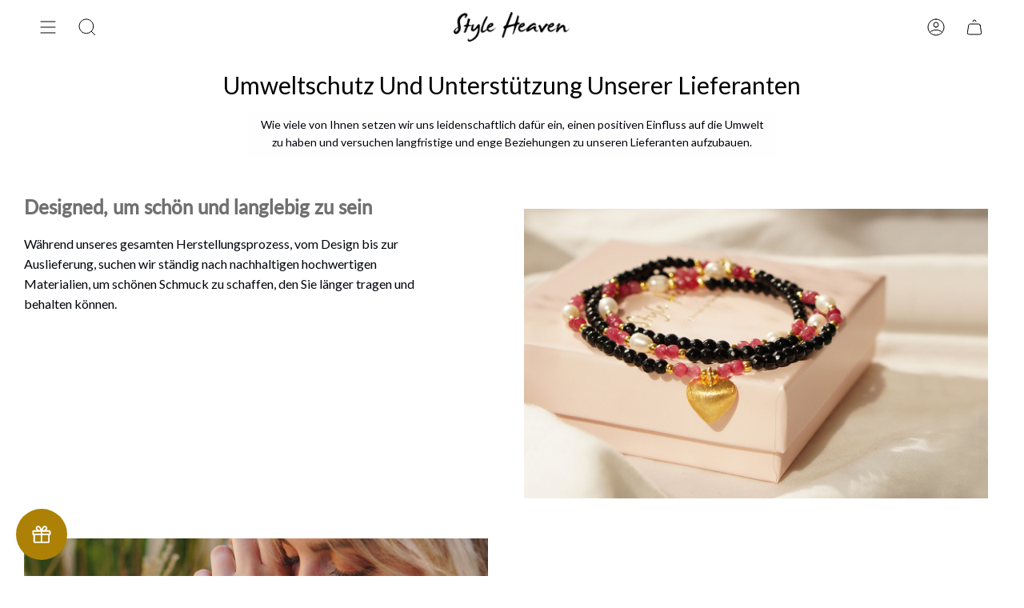

--- FILE ---
content_type: text/html; charset=utf-8
request_url: https://style-heaven.com/pages/umweltschutz
body_size: 86731
content:
<!doctype html>
<html class="no-js no-touch supports-no-cookies" lang="de">
<head><!-- Google Consent Mode V2 Consentmo -->
 <!-- Google Consent Mode V2 Advanced Mode integration script for Consentmo GDPR Compliance App -->
    <script id="consentmo-gcmv2-advanced-mode-integration">
      const consentOutOfRegion = {
        analytics: true,
        marketing: true,
        functionality: true,
        adsDataRedaction: false,
        urlPassthrough: false,
      };

      window.dataLayer = window.dataLayer || [];
      function gtag(){dataLayer.push(arguments);}

      gtag('consent', 'default', {
        ad_storage: 'denied',
        ad_personalization: 'denied',
        ad_user_data: 'denied',
        analytics_storage: 'denied',
        functionality_storage: 'denied',
        personalization_storage:'denied',
        security_storage: 'granted',
        wait_for_update: 1500
      });

      document.addEventListener('consentmoSignal_onLoad', function(eventData) {
        const csmLoadSignal = eventData.detail || {isActive:false};
        console.log('LIQUID - consentmoSignal_onLoad event', csmLoadSignal);

        if (!csmLoadSignal.isActive) {
          console.log('LIQUID - isActive false - use consentOutOfRegion');
          gtag('consent', 'update', {
            ad_storage: consentOutOfRegion.marketing ? 'granted' : 'denied',
            ad_personalization: consentOutOfRegion.marketing ? 'granted' : 'denied',
            ad_user_data: consentOutOfRegion.marketing ? 'granted' : 'denied',
            analytics_storage: consentOutOfRegion.analytics ? 'granted' : 'denied',
            functionality_storage: consentOutOfRegion.functionality ? 'granted' : 'denied',
            personalization_storage: consentOutOfRegion.functionality ? 'granted' : 'denied',
            security_storage: 'granted',
          });
          gtag('set', 'ads_data_redaction', consentOutOfRegion.adsDataRedaction);
          gtag('set', 'url_passthrough', consentOutOfRegion.urlPassthrough);
          console.log('LIQUID - dataLayer', window.dataLayer);
        } else {
          console.log('LIQUID - set default-consent and subscribe consentmoSignal for consent-update');
          document.addEventListener('consentmoSignal', function(event) {
            const csmSignal = event.detail;
            const consentState = csmSignal.integration?.gcm?.isEnabled ? csmSignal.integration.gcm.state : csmSignal.state;
            console.log('LIQUID - consentmoSignal event', csmSignal);
            console.log('LIQUID - dataLayer', window.dataLayer);

            gtag('consent', 'update', consentState);
            if (csmSignal.integration?.gcm?.isEnabled) {
              gtag('set', 'ads_data_redaction', csmSignal.integration.gcm.adsDataRedaction);
              gtag('set', 'url_passthrough', csmSignal.integration.gcm.urlPassthrough);
            }
          });
        }
      });
    </script>

  <!-- Google Tag Manager -->
<script>(function(w,d,s,l,i){w[l]=w[l]||[];w[l].push({'gtm.start':
new Date().getTime(),event:'gtm.js'});var f=d.getElementsByTagName(s)[0],
j=d.createElement(s),dl=l!='dataLayer'?'&l='+l:'';j.async=true;j.src=
'https://www.googletagmanager.com/gtm.js?id='+i+dl;f.parentNode.insertBefore(j,f);
})(window,document,'script','dataLayer','GTM-N6CTWX9T');</script>
<!-- End Google Tag Manager -->
  
  <script> var fc_metafield_gdpr = {"banner_background":"69727B","link_text":"ffffff","button_border":"ff3333","button_background":"000000","banner_text":"ffffff","button_text":"ffffff","color":"000000","ccolor":"000000","src":"https:\/\/d1owz8ug8bf83z.cloudfront.net\/images\/gdpr\/eu_gdpr_compliant.png","banner":"https:\/\/d1owz8ug8bf83z.cloudfront.net\/images\/gdpr\/eu_gdpr_compliant.png","lang":"en","url":"","cookiebarstatus":"disable","gdprbannerstatus":"disable","message":"This website uses cookies to ensure you get the best experience on our website","ok_button":"Got it!","info_link":"Learn More","bar_location":"top","show_only_eu":false,"privacy_url":""}; </script>
  <meta charset="UTF-8">
  <meta name="viewport" content="width=device-width, initial-scale=1.0">
  <meta name="theme-color" content="#8191a4">

<link rel="canonical" href="https://style-heaven.com/pages/umweltschutz">


  <!-- ======================= Broadcast Theme V3.7.1 ========================= -->

  <link rel="preconnect" href="https://cdn.shopify.com" crossorigin>
  <link rel="preconnect" href="https://fonts.shopify.com" crossorigin>
  <link rel="preconnect" href="https://monorail-edge.shopifysvc.com" crossorigin>

  <link rel="preload" href="//style-heaven.com/cdn/shop/t/13/assets/lazysizes.js?v=111431644619468174291676354252" as="script">
  <link rel="preload" href="//style-heaven.com/cdn/shop/t/13/assets/vendor.js?v=87256898729587446001676354252" as="script">
  <link rel="preload" href="//style-heaven.com/cdn/shop/t/13/assets/theme.js?v=105428044142932824621711084254" as="script">
  <link rel="preload" href="//style-heaven.com/cdn/shop/t/13/assets/theme.css?v=154765255989907040341747842000" as="style">
    <link rel="shortcut icon" href="//style-heaven.com/cdn/shop/files/lotus-small_3bc00cc8-9122-4528-b105-08d843973dd1_32x32.jpg?v=1747807777" type="image/png" />
  

  <!-- Title and description ================================================ -->

<title>umweltschutz
  
  
  
    – Style Heaven</title><meta name="description"
      content="Edelstein- &amp; Heilstein-Schmuck sowie vergoldeter, wasserfester Schmuck – handgefertigte Armbänder, Ketten &amp;  Fußschmuck aus echten Natursteinen....">

  <meta property="og:site_name" content="Style Heaven"><meta property="og:url" content="https://style-heaven.com/pages/umweltschutz"><meta property="og:title" content="umweltschutz"><meta property="og:type" content="website"><meta property="og:description" content="Edelstein- &amp; Heilstein-Schmuck sowie vergoldeter, wasserfester Schmuck – handgefertigte Armbänder, Ketten &amp;  Fußschmuck aus echten Natursteinen. Mit Liebe von Hand gefertigt. Gratis Versand ab 59 €, 30-Tage Rückgabe."><meta property="og:image" content="http://style-heaven.com/cdn/shop/files/Facetune_20-04-2024-17-48-23_2.jpg?v=1715250024"><meta property="og:image:secure_url" content="https://style-heaven.com/cdn/shop/files/Facetune_20-04-2024-17-48-23_2.jpg?v=1715250024"><meta property="og:image:width" content="1536"><meta property="og:image:height" content="995"><meta name="twitter:card" content="summary_large_image"><meta name="twitter:title" content="umweltschutz"><meta name="twitter:description" content="Edelstein- &amp; Heilstein-Schmuck sowie vergoldeter, wasserfester Schmuck – handgefertigte Armbänder, Ketten &amp;  Fußschmuck aus echten Natursteinen. Mit Liebe von Hand gefertigt. Gratis Versand ab 59 €, 30-Tage Rückgabe.">

  <!-- CSS ================================================================== -->

  <link href="//style-heaven.com/cdn/shop/t/13/assets/font-settings.css?v=39112465361159201321768585760" rel="stylesheet" type="text/css" media="all" />

  
<style data-shopify>

:root {--scrollbar-width: 0px;


--COLOR-VIDEO-BG: #f2f2f2;


--COLOR-BG: #ffffff;
--COLOR-BG-TRANSPARENT: rgba(255, 255, 255, 0);
--COLOR-BG-SECONDARY: #ffffff;
--COLOR-BG-RGB: 255, 255, 255;

--COLOR-TEXT-DARK: #000000;
--COLOR-TEXT: #212121;
--COLOR-TEXT-LIGHT: #646464;


/* === Opacity shades of grey ===*/
--COLOR-A5:  rgba(33, 33, 33, 0.05);
--COLOR-A10: rgba(33, 33, 33, 0.1);
--COLOR-A15: rgba(33, 33, 33, 0.15);
--COLOR-A20: rgba(33, 33, 33, 0.2);
--COLOR-A25: rgba(33, 33, 33, 0.25);
--COLOR-A30: rgba(33, 33, 33, 0.3);
--COLOR-A35: rgba(33, 33, 33, 0.35);
--COLOR-A40: rgba(33, 33, 33, 0.4);
--COLOR-A45: rgba(33, 33, 33, 0.45);
--COLOR-A50: rgba(33, 33, 33, 0.5);
--COLOR-A55: rgba(33, 33, 33, 0.55);
--COLOR-A60: rgba(33, 33, 33, 0.6);
--COLOR-A65: rgba(33, 33, 33, 0.65);
--COLOR-A70: rgba(33, 33, 33, 0.7);
--COLOR-A75: rgba(33, 33, 33, 0.75);
--COLOR-A80: rgba(33, 33, 33, 0.8);
--COLOR-A85: rgba(33, 33, 33, 0.85);
--COLOR-A90: rgba(33, 33, 33, 0.9);
--COLOR-A95: rgba(33, 33, 33, 0.95);

--COLOR-BORDER: rgb(255, 255, 255);
--COLOR-BORDER-LIGHT: #ffffff;
--COLOR-BORDER-HAIRLINE: #f7f7f7;
--COLOR-BORDER-DARK: #cccccc;/* === Bright color ===*/
--COLOR-PRIMARY: #ab8c52;
--COLOR-PRIMARY-HOVER: #806430;
--COLOR-PRIMARY-FADE: rgba(171, 140, 82, 0.05);
--COLOR-PRIMARY-FADE-HOVER: rgba(171, 140, 82, 0.1);
--COLOR-PRIMARY-LIGHT: #e8d4ae;--COLOR-PRIMARY-OPPOSITE: #ffffff;


/* === Secondary Color ===*/
--COLOR-SECONDARY: #8191a4;
--COLOR-SECONDARY-HOVER: #506a89;
--COLOR-SECONDARY-FADE: rgba(129, 145, 164, 0.05);
--COLOR-SECONDARY-FADE-HOVER: rgba(129, 145, 164, 0.1);--COLOR-SECONDARY-OPPOSITE: #ffffff;


/* === link Color ===*/
--COLOR-LINK: #212121;
--COLOR-LINK-HOVER: #bcb2a8;
--COLOR-LINK-FADE: rgba(33, 33, 33, 0.05);
--COLOR-LINK-FADE-HOVER: rgba(33, 33, 33, 0.1);--COLOR-LINK-OPPOSITE: #ffffff;


/* === Product grid sale tags ===*/
--COLOR-SALE-BG: #000000;
--COLOR-SALE-TEXT: #ffffff;--COLOR-SALE-TEXT-SECONDARY: #000000;

/* === Product grid badges ===*/
--COLOR-BADGE-BG: #ffffff;
--COLOR-BADGE-TEXT: #212121;

/* === Product sale color ===*/
--COLOR-SALE: #d02e2e;

/* === Gray background on Product grid items ===*/--filter-bg: .97;/* === Helper colors for form error states ===*/
--COLOR-ERROR: #721C24;
--COLOR-ERROR-BG: #F8D7DA;
--COLOR-ERROR-BORDER: #F5C6CB;



  --RADIUS: 0px;
  --RADIUS-SM: 0px;


--COLOR-ANNOUNCEMENT-BG: #ffffff;
--COLOR-ANNOUNCEMENT-TEXT: #ab8c52;
--COLOR-ANNOUNCEMENT-BORDER: #e6ddcb;

--COLOR-HEADER-BG: #ffffff;
--COLOR-HEADER-BG-TRANSPARENT: rgba(255, 255, 255, 0);
--COLOR-HEADER-LINK: #212121;
--COLOR-HEADER-LINK-HOVER: #ab8c52;

--COLOR-MENU-BG: #ffffff;
--COLOR-MENU-BORDER: #ffffff;
--COLOR-MENU-LINK: #000000;
--COLOR-MENU-LINK-HOVER: #ab8c52;
--COLOR-SUBMENU-BG: #fbf8f1;
--COLOR-SUBMENU-LINK: #212121;
--COLOR-SUBMENU-LINK-HOVER: #ab8c52;
--COLOR-MENU-TRANSPARENT: #ffffff;

--COLOR-FOOTER-BG: #ab8c52;
--COLOR-FOOTER-TEXT: #ffffff;
--COLOR-FOOTER-LINK: #ffffff;
--COLOR-FOOTER-LINK-HOVER: #455568;
--COLOR-FOOTER-BORDER: #ffffff;

--TRANSPARENT: rgba(255, 255, 255, 0);

/* === Default overlay opacity ===*/
--overlay-opacity: 0;

/* === Custom Cursor ===*/
--ICON-ZOOM-IN: url( "//style-heaven.com/cdn/shop/t/13/assets/icon-zoom-in.svg?v=182473373117644429561676354252" );
--ICON-ZOOM-OUT: url( "//style-heaven.com/cdn/shop/t/13/assets/icon-zoom-out.svg?v=101497157853986683871676354252" );

/* === Custom Icons ===*/


  
  --ICON-ADD-BAG: url( "//style-heaven.com/cdn/shop/t/13/assets/icon-add-bag.svg?v=23763382405227654651676354252" );
  --ICON-ADD-CART: url( "//style-heaven.com/cdn/shop/t/13/assets/icon-add-cart.svg?v=3962293684743587821676354252" );
  --ICON-ARROW-LEFT: url( "//style-heaven.com/cdn/shop/t/13/assets/icon-arrow-left.svg?v=136066145774695772731676354252" );
  --ICON-ARROW-RIGHT: url( "//style-heaven.com/cdn/shop/t/13/assets/icon-arrow-right.svg?v=150928298113663093401676354252" );
  --ICON-SELECT: url("//style-heaven.com/cdn/shop/t/13/assets/icon-select.svg?v=167170173659852274001676354252");


--PRODUCT-GRID-ASPECT-RATIO: 100%;

/* === Typography ===*/
--FONT-WEIGHT-BODY: 400;
--FONT-WEIGHT-BODY-BOLD: 500;

--FONT-STACK-BODY: Lato, sans-serif;
--FONT-STYLE-BODY: normal;
--FONT-STYLE-BODY-ITALIC: italic;
--FONT-ADJUST-BODY: 0.8;

--FONT-WEIGHT-HEADING: 300;
--FONT-WEIGHT-HEADING-BOLD: 400;

--FONT-STACK-HEADING: Lato, sans-serif;
--FONT-STYLE-HEADING: normal;
--FONT-STYLE-HEADING-ITALIC: italic;
--FONT-ADJUST-HEADING: 0.8;

--FONT-STACK-NAV: Lato, sans-serif;
--FONT-STYLE-NAV: normal;
--FONT-STYLE-NAV-ITALIC: italic;
--FONT-ADJUST-NAV: 1.0;

--FONT-WEIGHT-NAV: 400;
--FONT-WEIGHT-NAV-BOLD: 500;

--FONT-SIZE-BASE: 0.8rem;
--FONT-SIZE-BASE-PERCENT: 0.8;

/* === Parallax ===*/
--PARALLAX-STRENGTH-MIN: 105.0%;
--PARALLAX-STRENGTH-MAX: 115.0%;--gutter: 60px;--grid: repeat(4, minmax(0, 1fr));
--grid-tablet: repeat(3, minmax(0, 1fr));
--grid-small: repeat(2, minmax(0, 1fr));
--grid-mobile: repeat(1, minmax(0, 1fr));
--gap: 20px;--base-animation-delay: 0ms;--ICON-STROKE-WIDTH: 1px;
}

</style>


  <link href="//style-heaven.com/cdn/shop/t/13/assets/theme.css?v=154765255989907040341747842000" rel="stylesheet" type="text/css" media="all" />

  <script>
    if (window.navigator.userAgent.indexOf('MSIE ') > 0 || window.navigator.userAgent.indexOf('Trident/') > 0) {
      document.documentElement.className = document.documentElement.className + ' ie';

      var scripts = document.getElementsByTagName('script')[0];
      var polyfill = document.createElement("script");
      polyfill.defer = true;
      polyfill.src = "//style-heaven.com/cdn/shop/t/13/assets/ie11.js?v=144489047535103983231676354252";

      scripts.parentNode.insertBefore(polyfill, scripts);
    } else {
      document.documentElement.className = document.documentElement.className.replace('no-js', 'js');
    }

    window.lazySizesConfig = window.lazySizesConfig || {};
    window.lazySizesConfig.preloadAfterLoad = true;

    let root = '/';
    if (root[root.length - 1] !== '/') {
      root = root + '/';
    }

    window.theme = {
      routes: {
        root: root,
        cart: '/cart',
        cart_add_url: '/cart/add',
        product_recommendations_url: '/recommendations/products',
        predictive_search_url: '/search/suggest',
        addresses_url: '/account/addresses'
      },
      assets: {
        photoswipe: '//style-heaven.com/cdn/shop/t/13/assets/photoswipe.js?v=101811760775731399961676354252',
        smoothscroll: '//style-heaven.com/cdn/shop/t/13/assets/smoothscroll.js?v=37906625415260927261676354252',
        swatches: '//style-heaven.com/cdn/shop/t/13/assets/swatches.json?v=153762849283573572451676354252',
        base: "//style-heaven.com/cdn/shop/t/13/assets/",
        no_image: "//style-heaven.com/cdn/shopifycloud/storefront/assets/no-image-2048-a2addb12_1024x.gif",
      },
      strings: {
        addToCart: "Zum Warenkorb",
        soldOut: "Ausverkauft",
        from: "Von",
        preOrder: "Vorbestellung",
        sale: "Sale",
        subscription: "Abonnement",
        unavailable: "Nicht verfügbar",
        unitPrice: "Einheitspreis",
        unitPriceSeparator: "pro",
        shippingCalcSubmitButton: "Versand wird berechnet",
        shippingCalcSubmitButtonDisabled: "Berechnen …",
        selectValue: "Wert auswählen",
        selectColor: "",
        oneColor: "Farbe",
        otherColor: "Farben",
        upsellAddToCart: "Hinzufügen",
        free: "Kostenlos"
      },
      settings: {
        customerLoggedIn: null ? true : false,
        cartDrawerEnabled: true,
        enableQuickAdd: false,
        enableAnimations: true,
        transparentHeader: false,
        swatchStyle: "rectangle"
      },
      moneyFormat: false ? "€{{amount_with_comma_separator}} EUR" : "€{{amount_with_comma_separator}}",
      moneyWithoutCurrencyFormat: "€{{amount_with_comma_separator}}",
      moneyWithCurrencyFormat: "€{{amount_with_comma_separator}} EUR",
      subtotal: 0,
      info: {
        name: 'broadcast'
      },
      version: '3.7.1'
    };

    document.addEventListener('lazyloaded', (e) => {
      const lazyImage = e.target.parentNode;
      if (lazyImage.classList.contains('lazy-image')) {
        lazyImage.style.backgroundImage = 'none';
      }
    });
  </script>

  
    <script src="//style-heaven.com/cdn/shopifycloud/storefront/assets/themes_support/shopify_common-5f594365.js" defer="defer"></script>
  

  <!-- Theme Javascript ============================================================== -->
  <script src="//style-heaven.com/cdn/shop/t/13/assets/lazysizes.js?v=111431644619468174291676354252" async="async"></script>
  <script src="//style-heaven.com/cdn/shop/t/13/assets/vendor.js?v=87256898729587446001676354252" defer="defer"></script>
  <script src="//style-heaven.com/cdn/shop/t/13/assets/theme.js?v=105428044142932824621711084254" defer="defer"></script><!-- Shopify app scripts =========================================================== -->

  <script>window.performance && window.performance.mark && window.performance.mark('shopify.content_for_header.start');</script><meta name="google-site-verification" content="uHFXHZ2bQ3yv6md9eztJjg6mtqSPYSHUo_o8hTwj-iQ">
<meta name="google-site-verification" content="kgCX3XyQVP8wy9xtKE2T00prVzIBo4IV835rTp5td0k">
<meta id="shopify-digital-wallet" name="shopify-digital-wallet" content="/5573607493/digital_wallets/dialog">
<meta name="shopify-checkout-api-token" content="e6486f691b226068873e6c388270b869">
<meta id="in-context-paypal-metadata" data-shop-id="5573607493" data-venmo-supported="false" data-environment="production" data-locale="de_DE" data-paypal-v4="true" data-currency="EUR">
<script async="async" src="/checkouts/internal/preloads.js?locale=de-DE"></script>
<script id="apple-pay-shop-capabilities" type="application/json">{"shopId":5573607493,"countryCode":"DE","currencyCode":"EUR","merchantCapabilities":["supports3DS"],"merchantId":"gid:\/\/shopify\/Shop\/5573607493","merchantName":"Style Heaven","requiredBillingContactFields":["postalAddress","email"],"requiredShippingContactFields":["postalAddress","email"],"shippingType":"shipping","supportedNetworks":["visa","maestro","masterCard","amex"],"total":{"type":"pending","label":"Style Heaven","amount":"1.00"},"shopifyPaymentsEnabled":true,"supportsSubscriptions":true}</script>
<script id="shopify-features" type="application/json">{"accessToken":"e6486f691b226068873e6c388270b869","betas":["rich-media-storefront-analytics"],"domain":"style-heaven.com","predictiveSearch":true,"shopId":5573607493,"locale":"de"}</script>
<script>var Shopify = Shopify || {};
Shopify.shop = "style-heaven-shop.myshopify.com";
Shopify.locale = "de";
Shopify.currency = {"active":"EUR","rate":"1.0"};
Shopify.country = "DE";
Shopify.theme = {"name":"Copy of Broadcast","id":141720551692,"schema_name":"Broadcast","schema_version":"3.7.1","theme_store_id":868,"role":"main"};
Shopify.theme.handle = "null";
Shopify.theme.style = {"id":null,"handle":null};
Shopify.cdnHost = "style-heaven.com/cdn";
Shopify.routes = Shopify.routes || {};
Shopify.routes.root = "/";</script>
<script type="module">!function(o){(o.Shopify=o.Shopify||{}).modules=!0}(window);</script>
<script>!function(o){function n(){var o=[];function n(){o.push(Array.prototype.slice.apply(arguments))}return n.q=o,n}var t=o.Shopify=o.Shopify||{};t.loadFeatures=n(),t.autoloadFeatures=n()}(window);</script>
<script id="shop-js-analytics" type="application/json">{"pageType":"page"}</script>
<script defer="defer" async type="module" src="//style-heaven.com/cdn/shopifycloud/shop-js/modules/v2/client.init-shop-cart-sync_e98Ab_XN.de.esm.js"></script>
<script defer="defer" async type="module" src="//style-heaven.com/cdn/shopifycloud/shop-js/modules/v2/chunk.common_Pcw9EP95.esm.js"></script>
<script defer="defer" async type="module" src="//style-heaven.com/cdn/shopifycloud/shop-js/modules/v2/chunk.modal_CzmY4ZhL.esm.js"></script>
<script type="module">
  await import("//style-heaven.com/cdn/shopifycloud/shop-js/modules/v2/client.init-shop-cart-sync_e98Ab_XN.de.esm.js");
await import("//style-heaven.com/cdn/shopifycloud/shop-js/modules/v2/chunk.common_Pcw9EP95.esm.js");
await import("//style-heaven.com/cdn/shopifycloud/shop-js/modules/v2/chunk.modal_CzmY4ZhL.esm.js");

  window.Shopify.SignInWithShop?.initShopCartSync?.({"fedCMEnabled":true,"windoidEnabled":true});

</script>
<script>(function() {
  var isLoaded = false;
  function asyncLoad() {
    if (isLoaded) return;
    isLoaded = true;
    var urls = ["https:\/\/gdprcdn.b-cdn.net\/js\/gdpr_cookie_consent.min.js?shop=style-heaven-shop.myshopify.com","https:\/\/api.fastbundle.co\/scripts\/src.js?shop=style-heaven-shop.myshopify.com","https:\/\/api.fastbundle.co\/scripts\/script_tag.js?shop=style-heaven-shop.myshopify.com"];
    for (var i = 0; i < urls.length; i++) {
      var s = document.createElement('script');
      s.type = 'text/javascript';
      s.async = true;
      s.src = urls[i];
      var x = document.getElementsByTagName('script')[0];
      x.parentNode.insertBefore(s, x);
    }
  };
  if(window.attachEvent) {
    window.attachEvent('onload', asyncLoad);
  } else {
    window.addEventListener('load', asyncLoad, false);
  }
})();</script>
<script id="__st">var __st={"a":5573607493,"offset":3600,"reqid":"803df54d-5085-41c3-ba99-51a205eb2f8a-1769238497","pageurl":"style-heaven.com\/pages\/umweltschutz","s":"pages-102612009228","u":"7a2f499b2032","p":"page","rtyp":"page","rid":102612009228};</script>
<script>window.ShopifyPaypalV4VisibilityTracking = true;</script>
<script id="captcha-bootstrap">!function(){'use strict';const t='contact',e='account',n='new_comment',o=[[t,t],['blogs',n],['comments',n],[t,'customer']],c=[[e,'customer_login'],[e,'guest_login'],[e,'recover_customer_password'],[e,'create_customer']],r=t=>t.map((([t,e])=>`form[action*='/${t}']:not([data-nocaptcha='true']) input[name='form_type'][value='${e}']`)).join(','),a=t=>()=>t?[...document.querySelectorAll(t)].map((t=>t.form)):[];function s(){const t=[...o],e=r(t);return a(e)}const i='password',u='form_key',d=['recaptcha-v3-token','g-recaptcha-response','h-captcha-response',i],f=()=>{try{return window.sessionStorage}catch{return}},m='__shopify_v',_=t=>t.elements[u];function p(t,e,n=!1){try{const o=window.sessionStorage,c=JSON.parse(o.getItem(e)),{data:r}=function(t){const{data:e,action:n}=t;return t[m]||n?{data:e,action:n}:{data:t,action:n}}(c);for(const[e,n]of Object.entries(r))t.elements[e]&&(t.elements[e].value=n);n&&o.removeItem(e)}catch(o){console.error('form repopulation failed',{error:o})}}const l='form_type',E='cptcha';function T(t){t.dataset[E]=!0}const w=window,h=w.document,L='Shopify',v='ce_forms',y='captcha';let A=!1;((t,e)=>{const n=(g='f06e6c50-85a8-45c8-87d0-21a2b65856fe',I='https://cdn.shopify.com/shopifycloud/storefront-forms-hcaptcha/ce_storefront_forms_captcha_hcaptcha.v1.5.2.iife.js',D={infoText:'Durch hCaptcha geschützt',privacyText:'Datenschutz',termsText:'Allgemeine Geschäftsbedingungen'},(t,e,n)=>{const o=w[L][v],c=o.bindForm;if(c)return c(t,g,e,D).then(n);var r;o.q.push([[t,g,e,D],n]),r=I,A||(h.body.append(Object.assign(h.createElement('script'),{id:'captcha-provider',async:!0,src:r})),A=!0)});var g,I,D;w[L]=w[L]||{},w[L][v]=w[L][v]||{},w[L][v].q=[],w[L][y]=w[L][y]||{},w[L][y].protect=function(t,e){n(t,void 0,e),T(t)},Object.freeze(w[L][y]),function(t,e,n,w,h,L){const[v,y,A,g]=function(t,e,n){const i=e?o:[],u=t?c:[],d=[...i,...u],f=r(d),m=r(i),_=r(d.filter((([t,e])=>n.includes(e))));return[a(f),a(m),a(_),s()]}(w,h,L),I=t=>{const e=t.target;return e instanceof HTMLFormElement?e:e&&e.form},D=t=>v().includes(t);t.addEventListener('submit',(t=>{const e=I(t);if(!e)return;const n=D(e)&&!e.dataset.hcaptchaBound&&!e.dataset.recaptchaBound,o=_(e),c=g().includes(e)&&(!o||!o.value);(n||c)&&t.preventDefault(),c&&!n&&(function(t){try{if(!f())return;!function(t){const e=f();if(!e)return;const n=_(t);if(!n)return;const o=n.value;o&&e.removeItem(o)}(t);const e=Array.from(Array(32),(()=>Math.random().toString(36)[2])).join('');!function(t,e){_(t)||t.append(Object.assign(document.createElement('input'),{type:'hidden',name:u})),t.elements[u].value=e}(t,e),function(t,e){const n=f();if(!n)return;const o=[...t.querySelectorAll(`input[type='${i}']`)].map((({name:t})=>t)),c=[...d,...o],r={};for(const[a,s]of new FormData(t).entries())c.includes(a)||(r[a]=s);n.setItem(e,JSON.stringify({[m]:1,action:t.action,data:r}))}(t,e)}catch(e){console.error('failed to persist form',e)}}(e),e.submit())}));const S=(t,e)=>{t&&!t.dataset[E]&&(n(t,e.some((e=>e===t))),T(t))};for(const o of['focusin','change'])t.addEventListener(o,(t=>{const e=I(t);D(e)&&S(e,y())}));const B=e.get('form_key'),M=e.get(l),P=B&&M;t.addEventListener('DOMContentLoaded',(()=>{const t=y();if(P)for(const e of t)e.elements[l].value===M&&p(e,B);[...new Set([...A(),...v().filter((t=>'true'===t.dataset.shopifyCaptcha))])].forEach((e=>S(e,t)))}))}(h,new URLSearchParams(w.location.search),n,t,e,['guest_login'])})(!0,!0)}();</script>
<script integrity="sha256-4kQ18oKyAcykRKYeNunJcIwy7WH5gtpwJnB7kiuLZ1E=" data-source-attribution="shopify.loadfeatures" defer="defer" src="//style-heaven.com/cdn/shopifycloud/storefront/assets/storefront/load_feature-a0a9edcb.js" crossorigin="anonymous"></script>
<script data-source-attribution="shopify.dynamic_checkout.dynamic.init">var Shopify=Shopify||{};Shopify.PaymentButton=Shopify.PaymentButton||{isStorefrontPortableWallets:!0,init:function(){window.Shopify.PaymentButton.init=function(){};var t=document.createElement("script");t.src="https://style-heaven.com/cdn/shopifycloud/portable-wallets/latest/portable-wallets.de.js",t.type="module",document.head.appendChild(t)}};
</script>
<script data-source-attribution="shopify.dynamic_checkout.buyer_consent">
  function portableWalletsHideBuyerConsent(e){var t=document.getElementById("shopify-buyer-consent"),n=document.getElementById("shopify-subscription-policy-button");t&&n&&(t.classList.add("hidden"),t.setAttribute("aria-hidden","true"),n.removeEventListener("click",e))}function portableWalletsShowBuyerConsent(e){var t=document.getElementById("shopify-buyer-consent"),n=document.getElementById("shopify-subscription-policy-button");t&&n&&(t.classList.remove("hidden"),t.removeAttribute("aria-hidden"),n.addEventListener("click",e))}window.Shopify?.PaymentButton&&(window.Shopify.PaymentButton.hideBuyerConsent=portableWalletsHideBuyerConsent,window.Shopify.PaymentButton.showBuyerConsent=portableWalletsShowBuyerConsent);
</script>
<script data-source-attribution="shopify.dynamic_checkout.cart.bootstrap">document.addEventListener("DOMContentLoaded",(function(){function t(){return document.querySelector("shopify-accelerated-checkout-cart, shopify-accelerated-checkout")}if(t())Shopify.PaymentButton.init();else{new MutationObserver((function(e,n){t()&&(Shopify.PaymentButton.init(),n.disconnect())})).observe(document.body,{childList:!0,subtree:!0})}}));
</script>
<link id="shopify-accelerated-checkout-styles" rel="stylesheet" media="screen" href="https://style-heaven.com/cdn/shopifycloud/portable-wallets/latest/accelerated-checkout-backwards-compat.css" crossorigin="anonymous">
<style id="shopify-accelerated-checkout-cart">
        #shopify-buyer-consent {
  margin-top: 1em;
  display: inline-block;
  width: 100%;
}

#shopify-buyer-consent.hidden {
  display: none;
}

#shopify-subscription-policy-button {
  background: none;
  border: none;
  padding: 0;
  text-decoration: underline;
  font-size: inherit;
  cursor: pointer;
}

#shopify-subscription-policy-button::before {
  box-shadow: none;
}

      </style>

<script>window.performance && window.performance.mark && window.performance.mark('shopify.content_for_header.end');</script>




<script type="text/javascript">
    function refreshThirdPartyAppsOverride(arguments) {
        try {
            jQuery = arguments[0];
            isGiftRemoving = arguments[1];
            if (!isGiftRemoving) {
                jQuery(document).find('.header__cart__status__holder').click();
                jQuery(document).find('.navlink--cart').click();
                if (jQuery(document).find('cart-drawer').length > 0) {
                    fetch(`${routes.cart_url}?sections=cart-drawer`)
                        .then((response) => response.json())
                        .then((sections) => {
                            const sectionIds = ['cart-drawer'];
                            for (const sectionId of sectionIds) {
                                const htmlString = sections[sectionId];
                                const html = new DOMParser().parseFromString(htmlString, 'text/html');
                                const sourceElement = html.querySelector(`${sectionId}`);
                                const targetElement = document.querySelector(`${sectionId}`);
                                if (targetElement && sourceElement) {
                                    targetElement.replaceWith(sourceElement);
                                }
                            }
                            document.body.classList.add('overflow-hidden');
                            const theme_cart = document.querySelector('cart-notification') || document.querySelector('cart-drawer');
                            if (theme_cart && theme_cart.classList.contains('is-empty')) theme_cart.classList.remove('is-empty');
                            theme_cart.classList.add('active');
                        })
                        .catch((e) => {
                            console.error('Error updating cart sections:', e);
                        });
                }
                if (jQuery(document).find('cart-drawer-component').length > 0) {
                    import('@theme/events').then(({CartUpdateEvent}) => {
                        const cartDrawer = document.querySelector('cart-drawer-component');
                        fetch('/cart.js')
                            .then(res => res.json())
                            .then(cart => {
                                const event = new CartUpdateEvent(cart, 'manual-trigger', {
                                    itemCount: cart.item_count,
                                    source: 'fad-refresh',
                                    sections: {}
                                });
                                document.dispatchEvent(event);
                                if (cartDrawer?.hasAttribute('auto-open')) {
                                    cartDrawer.open();
                                }
                        });
                    });
                }
                document.documentElement.dispatchEvent(new CustomEvent('wrapped:custom:update', {bubbles: true}));
                setTimeout(function(){
                    jQuery(window).trigger('updateCart');
                }, 100)
                document.dispatchEvent(new CustomEvent('cart:build'));
                if (jQuery(document).find('form.cart-form .cart__qty-input').length > 0) {
                    jQuery('form.cart-form .cart__qty-input').first().trigger("change");
                }
                document.body.dispatchEvent(new CustomEvent("baseline:modalcart:afteradditem"));
                if (jQuery(document).find('.drawerProductQty .qtyNum').length > 0) {
                    jQuery('.drawerProductQty .qtyNum').first().trigger("change");
                }
                if (jQuery(document).find('form.mini-cart-inner input.quantity-input-field').length > 0) {
                    document.querySelector('form.mini-cart-inner input.quantity-input-field').dispatchEvent(new Event("change", { bubbles: true }));
                }
                if (jQuery(document).find('form.cart-flyout__form input.quantity').length > 0) {
                    document.querySelector('form.cart-flyout__form input.quantity').dispatchEvent(new Event("change"));
                }
                if (jQuery(document).find('form.cart__contents input.quantity__input').length > 0) {
                    document.querySelector('form.cart__contents input.quantity__input').dispatchEvent(new Event("change", { bubbles: true }));
                }
                if (jQuery(document).find('form.ajaxcart .js-qty__num').length > 0) {
                    jQuery('form.ajaxcart .js-qty__num').first().trigger("change");
                }
                document.dispatchEvent(new CustomEvent("cart:build"));
                if (jQuery(document).find('form.cart input.ajaxcart__qty-num').length > 0) {
                    document.querySelector('form.cart input.ajaxcart__qty-num').dispatchEvent(new Event("change", { bubbles: true }));
                }
                if (jQuery(document).find('div.has-items input.item-quantity').length > 0) {
                    document.querySelector('div.has-items input.item-quantity').dispatchEvent(new Event("change", { bubbles: true }));
                }
                document.documentElement.dispatchEvent(new CustomEvent('cart:refresh', {bubbles: true}));
                if (typeof cart.getCart !== 'undefined') {
                    cart.getCart();
                }
                if (typeof theme.cart.updateData !== 'undefined') {
                    theme.cart.updateData();
                }

                if (typeof window.SLIDECART_UPDATE !== 'undefined') {
                    window.SLIDECART_UPDATE();
                }
                if (typeof window.HSSLIDECART !== 'undefined') {
                    HsCartDrawer.updateSlideCart();
                }
                document.documentElement.dispatchEvent(new CustomEvent('cart:refresh'));
                document.documentElement.dispatchEvent(new CustomEvent('cart:refresh', {
                    bubbles: true
                }));
                document.dispatchEvent(new CustomEvent('refresh:quick-cart'));
                document.dispatchEvent(new CustomEvent('refresh:cart-drawer'));
                document.dispatchEvent(new Event('refresh:quick-cart'));
                document.dispatchEvent(new Event('refresh:cart-drawer'));
            }
        } catch (e) {
            // console.log("Something went wrong");
        }
    }
    function disableGiftQuantityFieldInCartOverride(arguments) {
        cart = arguments[0];
        jQuery = arguments[1];
        console.log('voslo B');
        jQuery.each(cart.items, function(cartItemKey, cartItemValue) {
            if (cartItemValue.product_type == 'singleton_gift' || callFunctionSM('checkIfProductIsGiftByProductID', [cartItemValue.product_id, jQuery], true)) {
                jQuery('input[name="updates[]"]').each(function() {
                    //pre temy ktore maju id variantu ulozene v input[name="updates[]"] attribute
                    quantityAttribute = jQuery(this).attr(sm_quantity_selector_attr);
                    if (typeof quantityAttribute !== 'undefined' && quantityAttribute !== false) {
                        if (quantityAttribute.indexOf(cartItemValue.variant_id) !== -1  && cartItemValue.price == 0) {
                            if (!callFunctionSM('allowToChangeGiftQuantity', [jQuery], true)) {
                                jQuery(this).on('change keyup paste', function () {
                                    jQuery(this).val(1);
                                });
                                jQuery(this).addClass('smDisabled');
                                jQuery(this).siblings('button').css('visibility', 'hidden');
                                jQuery(this).val(1);
                                jQuery(this).attr('type', 'text');
                                jQuery(this).siblings().each(function() {
                                    buttonsAttribute = jQuery(this).attr('data-qty');
                                    if (typeof buttonsAttribute !== 'undefined' && buttonsAttribute !== false) {
                                        if (buttonsAttribute !== -1) {
                                            jQuery(this).css('visibility', 'hidden');
                                        }
                                    }
                                })
                            }
                        }
                    }

                    //pre temy ktore maju id variantu ulozene v .cart-item cart-remove-button a[href^="/cart/change?id=' + cartItemValue.id + '"] attribute
                    if (jQuery(this).parents('.cart-item').length > 0) {
                        cartItemClassObject = jQuery(this).parents('.cart-item');
                        if (cartItemClassObject.find('cart-remove-button a[href^="/cart/change?id=' + cartItemValue.id + '"]').length && cartItemValue.price == 0) {
                            if (!callFunctionSM('allowToChangeGiftQuantity', [jQuery], true) && cartItemClassObject.find('quantity-input input').length > 0) {
                                cartItemClassObject.find('quantity-input input').attr('type', 'text');
                                cartItemClassObject.find('quantity-input input').addClass('smDisabled');
                                cartItemClassObject.find('quantity-input input').on('change keyup paste', function () {
                                    jQuery(this).val(1);
                                });
                                cartItemClassObject.find('quantity-input input').siblings('button').css('visibility', 'hidden');
                            }
                        }
                    }

                })
            }
        });
    }
</script>
<style>
</style>
<!-- BEGIN app block: shopify://apps/consentmo-gdpr/blocks/gdpr_cookie_consent/4fbe573f-a377-4fea-9801-3ee0858cae41 -->


<!-- END app block --><!-- BEGIN app block: shopify://apps/klaviyo-email-marketing-sms/blocks/klaviyo-onsite-embed/2632fe16-c075-4321-a88b-50b567f42507 -->












  <script async src="https://static.klaviyo.com/onsite/js/XyVnu8/klaviyo.js?company_id=XyVnu8"></script>
  <script>!function(){if(!window.klaviyo){window._klOnsite=window._klOnsite||[];try{window.klaviyo=new Proxy({},{get:function(n,i){return"push"===i?function(){var n;(n=window._klOnsite).push.apply(n,arguments)}:function(){for(var n=arguments.length,o=new Array(n),w=0;w<n;w++)o[w]=arguments[w];var t="function"==typeof o[o.length-1]?o.pop():void 0,e=new Promise((function(n){window._klOnsite.push([i].concat(o,[function(i){t&&t(i),n(i)}]))}));return e}}})}catch(n){window.klaviyo=window.klaviyo||[],window.klaviyo.push=function(){var n;(n=window._klOnsite).push.apply(n,arguments)}}}}();</script>

  




  <script>
    window.klaviyoReviewsProductDesignMode = false
  </script>







<!-- END app block --><!-- BEGIN app block: shopify://apps/judge-me-reviews/blocks/judgeme_core/61ccd3b1-a9f2-4160-9fe9-4fec8413e5d8 --><!-- Start of Judge.me Core -->






<link rel="dns-prefetch" href="https://cdnwidget.judge.me">
<link rel="dns-prefetch" href="https://cdn.judge.me">
<link rel="dns-prefetch" href="https://cdn1.judge.me">
<link rel="dns-prefetch" href="https://api.judge.me">

<script data-cfasync='false' class='jdgm-settings-script'>window.jdgmSettings={"pagination":5,"disable_web_reviews":false,"badge_no_review_text":"Keine Bewertungen","badge_n_reviews_text":"{{ n }} Bewertung/Bewertungen","hide_badge_preview_if_no_reviews":true,"badge_hide_text":true,"enforce_center_preview_badge":false,"widget_title":"Kundenbewertungen","widget_open_form_text":"Bewertung schreiben","widget_close_form_text":"Bewertung abbrechen","widget_refresh_page_text":"Seite aktualisieren","widget_summary_text":"Basierend auf {{ number_of_reviews }} Bewertung/Bewertungen","widget_no_review_text":"Schreiben Sie die erste Bewertung","widget_name_field_text":"Anzeigename","widget_verified_name_field_text":"Verifizierter Name (öffentlich)","widget_name_placeholder_text":"Anzeigename","widget_required_field_error_text":"Dieses Feld ist erforderlich.","widget_email_field_text":"E-Mail-Adresse","widget_verified_email_field_text":"Verifizierte E-Mail (privat, kann nicht bearbeitet werden)","widget_email_placeholder_text":"Ihre E-Mail-Adresse","widget_email_field_error_text":"Bitte geben Sie eine gültige E-Mail-Adresse ein.","widget_rating_field_text":"Bewertung","widget_review_title_field_text":"Bewertungstitel","widget_review_title_placeholder_text":"Geben Sie Ihrer Bewertung einen Titel","widget_review_body_field_text":"Bewertungsinhalt","widget_review_body_placeholder_text":"Beginnen Sie hier zu schreiben...","widget_pictures_field_text":"Bild/Video (optional)","widget_submit_review_text":"Bewertung abschicken","widget_submit_verified_review_text":"Verifizierte Bewertung abschicken","widget_submit_success_msg_with_auto_publish":"Vielen Dank! Bitte aktualisieren Sie die Seite in wenigen Momenten, um Ihre Bewertung zu sehen. Sie können Ihre Bewertung entfernen oder bearbeiten, indem Sie sich bei \u003ca href='https://judge.me/login' target='_blank' rel='nofollow noopener'\u003eJudge.me\u003c/a\u003e anmelden","widget_submit_success_msg_no_auto_publish":"Vielen Dank! Ihre Bewertung wird veröffentlicht, sobald sie vom Shop-Administrator genehmigt wurde. Sie können Ihre Bewertung entfernen oder bearbeiten, indem Sie sich bei \u003ca href='https://judge.me/login' target='_blank' rel='nofollow noopener'\u003eJudge.me\u003c/a\u003e anmelden","widget_show_default_reviews_out_of_total_text":"Es werden {{ n_reviews_shown }} von {{ n_reviews }} Bewertungen angezeigt.","widget_show_all_link_text":"Alle anzeigen","widget_show_less_link_text":"Weniger anzeigen","widget_author_said_text":"{{ reviewer_name }} sagte:","widget_days_text":"vor {{ n }} Tag/Tagen","widget_weeks_text":"vor {{ n }} Woche/Wochen","widget_months_text":"vor {{ n }} Monat/Monaten","widget_years_text":"vor {{ n }} Jahr/Jahren","widget_yesterday_text":"Gestern","widget_today_text":"Heute","widget_replied_text":"\u003e\u003e {{ shop_name }} antwortete:","widget_read_more_text":"Mehr lesen","widget_reviewer_name_as_initial":"","widget_rating_filter_color":"","widget_rating_filter_see_all_text":"Alle Bewertungen anzeigen","widget_sorting_most_recent_text":"Neueste","widget_sorting_highest_rating_text":"Höchste Bewertung","widget_sorting_lowest_rating_text":"Niedrigste Bewertung","widget_sorting_with_pictures_text":"Nur Bilder","widget_sorting_most_helpful_text":"Hilfreichste","widget_open_question_form_text":"Eine Frage stellen","widget_reviews_subtab_text":"Bewertungen","widget_questions_subtab_text":"Fragen","widget_question_label_text":"Frage","widget_answer_label_text":"Antwort","widget_question_placeholder_text":"Schreiben Sie hier Ihre Frage","widget_submit_question_text":"Frage absenden","widget_question_submit_success_text":"Vielen Dank für Ihre Frage! Wir werden Sie benachrichtigen, sobald sie beantwortet wird.","verified_badge_text":"Verifiziert","verified_badge_bg_color":"","verified_badge_text_color":"","verified_badge_placement":"left-of-reviewer-name","widget_review_max_height":"","widget_hide_border":false,"widget_social_share":false,"widget_thumb":false,"widget_review_location_show":false,"widget_location_format":"","all_reviews_include_out_of_store_products":true,"all_reviews_out_of_store_text":"(außerhalb des Shops)","all_reviews_pagination":100,"all_reviews_product_name_prefix_text":"über","enable_review_pictures":false,"enable_question_anwser":false,"widget_theme":"","review_date_format":"mm/dd/yyyy","default_sort_method":"most-recent","widget_product_reviews_subtab_text":"Produktbewertungen","widget_shop_reviews_subtab_text":"Shop-Bewertungen","widget_other_products_reviews_text":"Bewertungen für andere Produkte","widget_store_reviews_subtab_text":"Shop-Bewertungen","widget_no_store_reviews_text":"Dieser Shop hat noch keine Bewertungen erhalten","widget_web_restriction_product_reviews_text":"Dieses Produkt hat noch keine Bewertungen erhalten","widget_no_items_text":"Keine Elemente gefunden","widget_show_more_text":"Mehr anzeigen","widget_write_a_store_review_text":"Shop-Bewertung schreiben","widget_other_languages_heading":"Bewertungen in anderen Sprachen","widget_translate_review_text":"Bewertung übersetzen nach {{ language }}","widget_translating_review_text":"Übersetzung läuft...","widget_show_original_translation_text":"Original anzeigen ({{ language }})","widget_translate_review_failed_text":"Bewertung konnte nicht übersetzt werden.","widget_translate_review_retry_text":"Erneut versuchen","widget_translate_review_try_again_later_text":"Versuchen Sie es später noch einmal","show_product_url_for_grouped_product":false,"widget_sorting_pictures_first_text":"Bilder zuerst","show_pictures_on_all_rev_page_mobile":false,"show_pictures_on_all_rev_page_desktop":false,"floating_tab_hide_mobile_install_preference":false,"floating_tab_button_name":"★ Bewertungen","floating_tab_title":"Lassen Sie Kunden für uns sprechen","floating_tab_button_color":"","floating_tab_button_background_color":"","floating_tab_url":"","floating_tab_url_enabled":false,"floating_tab_tab_style":"text","all_reviews_text_badge_text":"Kunden bewerten uns mit {{ shop.metafields.judgeme.all_reviews_rating | round: 1 }}/5 basierend auf {{ shop.metafields.judgeme.all_reviews_count }} Bewertungen.","all_reviews_text_badge_text_branded_style":"{{ shop.metafields.judgeme.all_reviews_rating | round: 1 }} von 5 Sternen basierend auf {{ shop.metafields.judgeme.all_reviews_count }} Bewertungen","is_all_reviews_text_badge_a_link":false,"show_stars_for_all_reviews_text_badge":false,"all_reviews_text_badge_url":"","all_reviews_text_style":"text","all_reviews_text_color_style":"judgeme_brand_color","all_reviews_text_color":"#108474","all_reviews_text_show_jm_brand":true,"featured_carousel_show_header":true,"featured_carousel_title":"Feedback, das uns berührt","testimonials_carousel_title":"Kunden sagen uns","videos_carousel_title":"Echte Kunden-Geschichten","cards_carousel_title":"Kunden sagen uns","featured_carousel_count_text":"aus {{ n }} Bewertungen","featured_carousel_add_link_to_all_reviews_page":false,"featured_carousel_url":"","featured_carousel_show_images":true,"featured_carousel_autoslide_interval":5,"featured_carousel_arrows_on_the_sides":true,"featured_carousel_height":200,"featured_carousel_width":100,"featured_carousel_image_size":0,"featured_carousel_image_height":250,"featured_carousel_arrow_color":"#eeeeee","verified_count_badge_style":"vintage","verified_count_badge_orientation":"horizontal","verified_count_badge_color_style":"judgeme_brand_color","verified_count_badge_color":"#108474","is_verified_count_badge_a_link":false,"verified_count_badge_url":"","verified_count_badge_show_jm_brand":true,"widget_rating_preset_default":5,"widget_first_sub_tab":"product-reviews","widget_show_histogram":true,"widget_histogram_use_custom_color":false,"widget_pagination_use_custom_color":false,"widget_star_use_custom_color":false,"widget_verified_badge_use_custom_color":false,"widget_write_review_use_custom_color":false,"picture_reminder_submit_button":"Upload Pictures","enable_review_videos":false,"mute_video_by_default":false,"widget_sorting_videos_first_text":"Videos zuerst","widget_review_pending_text":"Ausstehend","featured_carousel_items_for_large_screen":4,"social_share_options_order":"Facebook,Twitter","remove_microdata_snippet":true,"disable_json_ld":false,"enable_json_ld_products":false,"preview_badge_show_question_text":false,"preview_badge_no_question_text":"Keine Fragen","preview_badge_n_question_text":"{{ number_of_questions }} Frage/Fragen","qa_badge_show_icon":false,"qa_badge_position":"same-row","remove_judgeme_branding":false,"widget_add_search_bar":false,"widget_search_bar_placeholder":"Suchen","widget_sorting_verified_only_text":"Nur verifizierte","featured_carousel_theme":"card","featured_carousel_show_rating":true,"featured_carousel_show_title":true,"featured_carousel_show_body":true,"featured_carousel_show_date":true,"featured_carousel_show_reviewer":true,"featured_carousel_show_product":false,"featured_carousel_header_background_color":"#108474","featured_carousel_header_text_color":"#ffffff","featured_carousel_name_product_separator":"reviewed","featured_carousel_full_star_background":"#BAA000","featured_carousel_empty_star_background":"#dadada","featured_carousel_vertical_theme_background":"#f9fafb","featured_carousel_verified_badge_enable":false,"featured_carousel_verified_badge_color":"#303131","featured_carousel_border_style":"round","featured_carousel_review_line_length_limit":3,"featured_carousel_more_reviews_button_text":"Mehr Bewertungen lesen","featured_carousel_view_product_button_text":"Produkt ansehen","all_reviews_page_load_reviews_on":"scroll","all_reviews_page_load_more_text":"Mehr Bewertungen laden","disable_fb_tab_reviews":false,"enable_ajax_cdn_cache":false,"widget_public_name_text":"wird öffentlich angezeigt wie","default_reviewer_name":"John Smith","default_reviewer_name_has_non_latin":true,"widget_reviewer_anonymous":"Anonym","medals_widget_title":"Judge.me Bewertungsmedaillen","medals_widget_background_color":"#f9fafb","medals_widget_position":"footer_all_pages","medals_widget_border_color":"#f9fafb","medals_widget_verified_text_position":"left","medals_widget_use_monochromatic_version":false,"medals_widget_elements_color":"#108474","show_reviewer_avatar":true,"widget_invalid_yt_video_url_error_text":"Keine YouTube-Video-URL","widget_max_length_field_error_text":"Bitte geben Sie nicht mehr als {0} Zeichen ein.","widget_show_country_flag":false,"widget_show_collected_via_shop_app":true,"widget_verified_by_shop_badge_style":"light","widget_verified_by_shop_text":"Verifiziert vom Shop","widget_show_photo_gallery":false,"widget_load_with_code_splitting":true,"widget_ugc_install_preference":false,"widget_ugc_title":"Von uns hergestellt, von Ihnen geteilt","widget_ugc_subtitle":"Markieren Sie uns, um Ihr Bild auf unserer Seite zu sehen","widget_ugc_arrows_color":"#ffffff","widget_ugc_primary_button_text":"Jetzt kaufen","widget_ugc_primary_button_background_color":"#108474","widget_ugc_primary_button_text_color":"#ffffff","widget_ugc_primary_button_border_width":"0","widget_ugc_primary_button_border_style":"none","widget_ugc_primary_button_border_color":"#108474","widget_ugc_primary_button_border_radius":"25","widget_ugc_secondary_button_text":"Mehr laden","widget_ugc_secondary_button_background_color":"#ffffff","widget_ugc_secondary_button_text_color":"#108474","widget_ugc_secondary_button_border_width":"2","widget_ugc_secondary_button_border_style":"solid","widget_ugc_secondary_button_border_color":"#108474","widget_ugc_secondary_button_border_radius":"25","widget_ugc_reviews_button_text":"Bewertungen ansehen","widget_ugc_reviews_button_background_color":"#ffffff","widget_ugc_reviews_button_text_color":"#108474","widget_ugc_reviews_button_border_width":"2","widget_ugc_reviews_button_border_style":"solid","widget_ugc_reviews_button_border_color":"#108474","widget_ugc_reviews_button_border_radius":"25","widget_ugc_reviews_button_link_to":"judgeme-reviews-page","widget_ugc_show_post_date":true,"widget_ugc_max_width":"800","widget_rating_metafield_value_type":true,"widget_primary_color":"#B3892B","widget_enable_secondary_color":false,"widget_secondary_color":"#edf5f5","widget_summary_average_rating_text":"{{ average_rating }} von 5","widget_media_grid_title":"Kundenfotos \u0026 -videos","widget_media_grid_see_more_text":"Mehr sehen","widget_round_style":false,"widget_show_product_medals":true,"widget_verified_by_judgeme_text":"Verifiziert von Judge.me","widget_show_store_medals":true,"widget_verified_by_judgeme_text_in_store_medals":"Verifiziert von Judge.me","widget_media_field_exceed_quantity_message":"Entschuldigung, wir können nur {{ max_media }} für eine Bewertung akzeptieren.","widget_media_field_exceed_limit_message":"{{ file_name }} ist zu groß, bitte wählen Sie ein {{ media_type }} kleiner als {{ size_limit }}MB.","widget_review_submitted_text":"Bewertung abgesendet!","widget_question_submitted_text":"Frage abgesendet!","widget_close_form_text_question":"Abbrechen","widget_write_your_answer_here_text":"Schreiben Sie hier Ihre Antwort","widget_enabled_branded_link":true,"widget_show_collected_by_judgeme":true,"widget_reviewer_name_color":"","widget_write_review_text_color":"","widget_write_review_bg_color":"","widget_collected_by_judgeme_text":"gesammelt von Judge.me","widget_pagination_type":"standard","widget_load_more_text":"Mehr laden","widget_load_more_color":"#108474","widget_full_review_text":"Vollständige Bewertung","widget_read_more_reviews_text":"Mehr Bewertungen lesen","widget_read_questions_text":"Fragen lesen","widget_questions_and_answers_text":"Fragen \u0026 Antworten","widget_verified_by_text":"Verifiziert von","widget_verified_text":"Verifiziert","widget_number_of_reviews_text":"{{ number_of_reviews }} Bewertungen","widget_back_button_text":"Zurück","widget_next_button_text":"Weiter","widget_custom_forms_filter_button":"Filter","custom_forms_style":"horizontal","widget_show_review_information":false,"how_reviews_are_collected":"Wie werden Bewertungen gesammelt?","widget_show_review_keywords":false,"widget_gdpr_statement":"Wie wir Ihre Daten verwenden: Wir kontaktieren Sie nur bezüglich der von Ihnen abgegebenen Bewertung und nur, wenn nötig. Durch das Absenden Ihrer Bewertung stimmen Sie den \u003ca href='https://judge.me/terms' target='_blank' rel='nofollow noopener'\u003eNutzungsbedingungen\u003c/a\u003e, der \u003ca href='https://judge.me/privacy' target='_blank' rel='nofollow noopener'\u003eDatenschutzrichtlinie\u003c/a\u003e und den \u003ca href='https://judge.me/content-policy' target='_blank' rel='nofollow noopener'\u003eInhaltsrichtlinien\u003c/a\u003e von Judge.me zu.","widget_multilingual_sorting_enabled":false,"widget_translate_review_content_enabled":false,"widget_translate_review_content_method":"manual","popup_widget_review_selection":"automatically_with_pictures","popup_widget_round_border_style":true,"popup_widget_show_title":true,"popup_widget_show_body":true,"popup_widget_show_reviewer":false,"popup_widget_show_product":true,"popup_widget_show_pictures":true,"popup_widget_use_review_picture":true,"popup_widget_show_on_home_page":true,"popup_widget_show_on_product_page":true,"popup_widget_show_on_collection_page":true,"popup_widget_show_on_cart_page":true,"popup_widget_position":"bottom_left","popup_widget_first_review_delay":5,"popup_widget_duration":5,"popup_widget_interval":5,"popup_widget_review_count":5,"popup_widget_hide_on_mobile":true,"review_snippet_widget_round_border_style":true,"review_snippet_widget_card_color":"#FFFFFF","review_snippet_widget_slider_arrows_background_color":"#FFFFFF","review_snippet_widget_slider_arrows_color":"#000000","review_snippet_widget_star_color":"#108474","show_product_variant":false,"all_reviews_product_variant_label_text":"Variante: ","widget_show_verified_branding":false,"widget_ai_summary_title":"Kunden sagen","widget_ai_summary_disclaimer":"KI-gestützte Bewertungszusammenfassung basierend auf aktuellen Kundenbewertungen","widget_show_ai_summary":false,"widget_show_ai_summary_bg":false,"widget_show_review_title_input":true,"redirect_reviewers_invited_via_email":"review_widget","request_store_review_after_product_review":false,"request_review_other_products_in_order":false,"review_form_color_scheme":"default","review_form_corner_style":"square","review_form_star_color":{},"review_form_text_color":"#333333","review_form_background_color":"#ffffff","review_form_field_background_color":"#fafafa","review_form_button_color":{},"review_form_button_text_color":"#ffffff","review_form_modal_overlay_color":"#000000","review_content_screen_title_text":"Wie würden Sie dieses Produkt bewerten?","review_content_introduction_text":"Wir würden uns freuen, wenn Sie etwas über Ihre Erfahrung teilen würden.","store_review_form_title_text":"Wie würden Sie diesen Shop bewerten?","store_review_form_introduction_text":"Wir würden uns freuen, wenn Sie etwas über Ihre Erfahrung teilen würden.","show_review_guidance_text":true,"one_star_review_guidance_text":"Schlecht","five_star_review_guidance_text":"Großartig","customer_information_screen_title_text":"Über Sie","customer_information_introduction_text":"Bitte teilen Sie uns mehr über sich mit.","custom_questions_screen_title_text":"Ihre Erfahrung im Detail","custom_questions_introduction_text":"Hier sind einige Fragen, die uns helfen, mehr über Ihre Erfahrung zu verstehen.","review_submitted_screen_title_text":"Vielen Dank für Ihre Bewertung!","review_submitted_screen_thank_you_text":"Wir verarbeiten sie und sie wird bald im Shop erscheinen.","review_submitted_screen_email_verification_text":"Bitte bestätigen Sie Ihre E-Mail-Adresse, indem Sie auf den Link klicken, den wir Ihnen gerade gesendet haben. Dies hilft uns, die Bewertungen authentisch zu halten.","review_submitted_request_store_review_text":"Möchten Sie Ihre Erfahrung beim Einkaufen bei uns teilen?","review_submitted_review_other_products_text":"Möchten Sie diese Produkte bewerten?","store_review_screen_title_text":"Möchten Sie Ihre Erfahrung mit uns teilen?","store_review_introduction_text":"Wir würden uns freuen, wenn Sie etwas über Ihre Erfahrung teilen würden.","reviewer_media_screen_title_picture_text":"Bild teilen","reviewer_media_introduction_picture_text":"Laden Sie ein Foto hoch, um Ihre Bewertung zu unterstützen.","reviewer_media_screen_title_video_text":"Video teilen","reviewer_media_introduction_video_text":"Laden Sie ein Video hoch, um Ihre Bewertung zu unterstützen.","reviewer_media_screen_title_picture_or_video_text":"Bild oder Video teilen","reviewer_media_introduction_picture_or_video_text":"Laden Sie ein Foto oder Video hoch, um Ihre Bewertung zu unterstützen.","reviewer_media_youtube_url_text":"Fügen Sie hier Ihre Youtube-URL ein","advanced_settings_next_step_button_text":"Weiter","advanced_settings_close_review_button_text":"Schließen","modal_write_review_flow":false,"write_review_flow_required_text":"Erforderlich","write_review_flow_privacy_message_text":"Wir respektieren Ihre Privatsphäre.","write_review_flow_anonymous_text":"Bewertung als anonym","write_review_flow_visibility_text":"Dies wird nicht für andere Kunden sichtbar sein.","write_review_flow_multiple_selection_help_text":"Wählen Sie so viele aus, wie Sie möchten","write_review_flow_single_selection_help_text":"Wählen Sie eine Option","write_review_flow_required_field_error_text":"Dieses Feld ist erforderlich","write_review_flow_invalid_email_error_text":"Bitte geben Sie eine gültige E-Mail-Adresse ein","write_review_flow_max_length_error_text":"Max. {{ max_length }} Zeichen.","write_review_flow_media_upload_text":"\u003cb\u003eZum Hochladen klicken\u003c/b\u003e oder ziehen und ablegen","write_review_flow_gdpr_statement":"Wir kontaktieren Sie nur bei Bedarf bezüglich Ihrer Bewertung. Mit dem Absenden Ihrer Bewertung stimmen Sie unseren \u003ca href='https://judge.me/terms' target='_blank' rel='nofollow noopener'\u003eGeschäftsbedingungen\u003c/a\u003e und unserer \u003ca href='https://judge.me/privacy' target='_blank' rel='nofollow noopener'\u003eDatenschutzrichtlinie\u003c/a\u003e zu.","rating_only_reviews_enabled":false,"show_negative_reviews_help_screen":false,"new_review_flow_help_screen_rating_threshold":3,"negative_review_resolution_screen_title_text":"Erzählen Sie uns mehr","negative_review_resolution_text":"Ihre Erfahrung ist uns wichtig. Falls es Probleme mit Ihrem Kauf gab, sind wir hier, um zu helfen. Zögern Sie nicht, uns zu kontaktieren, wir würden gerne die Gelegenheit haben, die Dinge zu korrigieren.","negative_review_resolution_button_text":"Kontaktieren Sie uns","negative_review_resolution_proceed_with_review_text":"Hinterlassen Sie eine Bewertung","negative_review_resolution_subject":"Problem mit dem Kauf von {{ shop_name }}.{{ order_name }}","preview_badge_collection_page_install_status":false,"widget_review_custom_css":"","preview_badge_custom_css":"","preview_badge_stars_count":"5-stars","featured_carousel_custom_css":"","floating_tab_custom_css":"","all_reviews_widget_custom_css":"","medals_widget_custom_css":"","verified_badge_custom_css":"","all_reviews_text_custom_css":"","transparency_badges_collected_via_store_invite":false,"transparency_badges_from_another_provider":false,"transparency_badges_collected_from_store_visitor":false,"transparency_badges_collected_by_verified_review_provider":false,"transparency_badges_earned_reward":false,"transparency_badges_collected_via_store_invite_text":"Bewertung gesammelt durch eine Einladung zum Shop","transparency_badges_from_another_provider_text":"Bewertung gesammelt von einem anderen Anbieter","transparency_badges_collected_from_store_visitor_text":"Bewertung gesammelt von einem Shop-Besucher","transparency_badges_written_in_google_text":"Bewertung in Google geschrieben","transparency_badges_written_in_etsy_text":"Bewertung in Etsy geschrieben","transparency_badges_written_in_shop_app_text":"Bewertung in Shop App geschrieben","transparency_badges_earned_reward_text":"Bewertung erhielt eine Belohnung für zukünftige Bestellungen","product_review_widget_per_page":10,"widget_store_review_label_text":"Shop-Bewertung","checkout_comment_extension_title_on_product_page":"Customer Comments","checkout_comment_extension_num_latest_comment_show":5,"checkout_comment_extension_format":"name_and_timestamp","checkout_comment_customer_name":"last_initial","checkout_comment_comment_notification":true,"preview_badge_collection_page_install_preference":false,"preview_badge_home_page_install_preference":false,"preview_badge_product_page_install_preference":false,"review_widget_install_preference":"","review_carousel_install_preference":false,"floating_reviews_tab_install_preference":"none","verified_reviews_count_badge_install_preference":false,"all_reviews_text_install_preference":false,"review_widget_best_location":false,"judgeme_medals_install_preference":false,"review_widget_revamp_enabled":false,"review_widget_qna_enabled":false,"review_widget_header_theme":"minimal","review_widget_widget_title_enabled":true,"review_widget_header_text_size":"medium","review_widget_header_text_weight":"regular","review_widget_average_rating_style":"compact","review_widget_bar_chart_enabled":true,"review_widget_bar_chart_type":"numbers","review_widget_bar_chart_style":"standard","review_widget_expanded_media_gallery_enabled":false,"review_widget_reviews_section_theme":"standard","review_widget_image_style":"thumbnails","review_widget_review_image_ratio":"square","review_widget_stars_size":"medium","review_widget_verified_badge":"standard_text","review_widget_review_title_text_size":"medium","review_widget_review_text_size":"medium","review_widget_review_text_length":"medium","review_widget_number_of_columns_desktop":3,"review_widget_carousel_transition_speed":5,"review_widget_custom_questions_answers_display":"always","review_widget_button_text_color":"#FFFFFF","review_widget_text_color":"#000000","review_widget_lighter_text_color":"#7B7B7B","review_widget_corner_styling":"soft","review_widget_review_word_singular":"Bewertung","review_widget_review_word_plural":"Bewertungen","review_widget_voting_label":"Hilfreich?","review_widget_shop_reply_label":"Antwort von {{ shop_name }}:","review_widget_filters_title":"Filter","qna_widget_question_word_singular":"Frage","qna_widget_question_word_plural":"Fragen","qna_widget_answer_reply_label":"Antwort von {{ answerer_name }}:","qna_content_screen_title_text":"Frage dieses Produkts stellen","qna_widget_question_required_field_error_text":"Bitte geben Sie Ihre Frage ein.","qna_widget_flow_gdpr_statement":"Wir kontaktieren Sie nur bei Bedarf bezüglich Ihrer Frage. Mit dem Absenden Ihrer Frage stimmen Sie unseren \u003ca href='https://judge.me/terms' target='_blank' rel='nofollow noopener'\u003eGeschäftsbedingungen\u003c/a\u003e und unserer \u003ca href='https://judge.me/privacy' target='_blank' rel='nofollow noopener'\u003eDatenschutzrichtlinie\u003c/a\u003e zu.","qna_widget_question_submitted_text":"Danke für Ihre Frage!","qna_widget_close_form_text_question":"Schließen","qna_widget_question_submit_success_text":"Wir werden Ihnen per E-Mail informieren, wenn wir Ihre Frage beantworten.","all_reviews_widget_v2025_enabled":false,"all_reviews_widget_v2025_header_theme":"default","all_reviews_widget_v2025_widget_title_enabled":true,"all_reviews_widget_v2025_header_text_size":"medium","all_reviews_widget_v2025_header_text_weight":"regular","all_reviews_widget_v2025_average_rating_style":"compact","all_reviews_widget_v2025_bar_chart_enabled":true,"all_reviews_widget_v2025_bar_chart_type":"numbers","all_reviews_widget_v2025_bar_chart_style":"standard","all_reviews_widget_v2025_expanded_media_gallery_enabled":false,"all_reviews_widget_v2025_show_store_medals":true,"all_reviews_widget_v2025_show_photo_gallery":true,"all_reviews_widget_v2025_show_review_keywords":false,"all_reviews_widget_v2025_show_ai_summary":false,"all_reviews_widget_v2025_show_ai_summary_bg":false,"all_reviews_widget_v2025_add_search_bar":false,"all_reviews_widget_v2025_default_sort_method":"most-recent","all_reviews_widget_v2025_reviews_per_page":10,"all_reviews_widget_v2025_reviews_section_theme":"default","all_reviews_widget_v2025_image_style":"thumbnails","all_reviews_widget_v2025_review_image_ratio":"square","all_reviews_widget_v2025_stars_size":"medium","all_reviews_widget_v2025_verified_badge":"bold_badge","all_reviews_widget_v2025_review_title_text_size":"medium","all_reviews_widget_v2025_review_text_size":"medium","all_reviews_widget_v2025_review_text_length":"medium","all_reviews_widget_v2025_number_of_columns_desktop":3,"all_reviews_widget_v2025_carousel_transition_speed":5,"all_reviews_widget_v2025_custom_questions_answers_display":"always","all_reviews_widget_v2025_show_product_variant":false,"all_reviews_widget_v2025_show_reviewer_avatar":true,"all_reviews_widget_v2025_reviewer_name_as_initial":"","all_reviews_widget_v2025_review_location_show":false,"all_reviews_widget_v2025_location_format":"","all_reviews_widget_v2025_show_country_flag":false,"all_reviews_widget_v2025_verified_by_shop_badge_style":"light","all_reviews_widget_v2025_social_share":false,"all_reviews_widget_v2025_social_share_options_order":"Facebook,Twitter,LinkedIn,Pinterest","all_reviews_widget_v2025_pagination_type":"standard","all_reviews_widget_v2025_button_text_color":"#FFFFFF","all_reviews_widget_v2025_text_color":"#000000","all_reviews_widget_v2025_lighter_text_color":"#7B7B7B","all_reviews_widget_v2025_corner_styling":"soft","all_reviews_widget_v2025_title":"Kundenbewertungen","all_reviews_widget_v2025_ai_summary_title":"Kunden sagen über diesen Shop","all_reviews_widget_v2025_no_review_text":"Schreiben Sie die erste Bewertung","platform":"shopify","branding_url":"https://app.judge.me/reviews/stores/style-heaven.com","branding_text":"Unterstützt von Judge.me","locale":"en","reply_name":"Style Heaven","widget_version":"3.0","footer":true,"autopublish":true,"review_dates":true,"enable_custom_form":false,"shop_use_review_site":true,"shop_locale":"de","enable_multi_locales_translations":false,"show_review_title_input":true,"review_verification_email_status":"always","can_be_branded":true,"reply_name_text":"Style Heaven"};</script> <style class='jdgm-settings-style'>﻿.jdgm-xx{left:0}:root{--jdgm-primary-color: #B3892B;--jdgm-secondary-color: rgba(179,137,43,0.1);--jdgm-star-color: #B3892B;--jdgm-write-review-text-color: white;--jdgm-write-review-bg-color: #B3892B;--jdgm-paginate-color: #B3892B;--jdgm-border-radius: 0;--jdgm-reviewer-name-color: #B3892B}.jdgm-histogram__bar-content{background-color:#B3892B}.jdgm-rev[data-verified-buyer=true] .jdgm-rev__icon.jdgm-rev__icon:after,.jdgm-rev__buyer-badge.jdgm-rev__buyer-badge{color:white;background-color:#B3892B}.jdgm-review-widget--small .jdgm-gallery.jdgm-gallery .jdgm-gallery__thumbnail-link:nth-child(8) .jdgm-gallery__thumbnail-wrapper.jdgm-gallery__thumbnail-wrapper:before{content:"Mehr sehen"}@media only screen and (min-width: 768px){.jdgm-gallery.jdgm-gallery .jdgm-gallery__thumbnail-link:nth-child(8) .jdgm-gallery__thumbnail-wrapper.jdgm-gallery__thumbnail-wrapper:before{content:"Mehr sehen"}}.jdgm-prev-badge[data-average-rating='0.00']{display:none !important}.jdgm-prev-badge__text{display:none !important}.jdgm-author-all-initials{display:none !important}.jdgm-author-last-initial{display:none !important}.jdgm-rev-widg__title{visibility:hidden}.jdgm-rev-widg__summary-text{visibility:hidden}.jdgm-prev-badge__text{visibility:hidden}.jdgm-rev__prod-link-prefix:before{content:'über'}.jdgm-rev__variant-label:before{content:'Variante: '}.jdgm-rev__out-of-store-text:before{content:'(außerhalb des Shops)'}@media only screen and (min-width: 768px){.jdgm-rev__pics .jdgm-rev_all-rev-page-picture-separator,.jdgm-rev__pics .jdgm-rev__product-picture{display:none}}@media only screen and (max-width: 768px){.jdgm-rev__pics .jdgm-rev_all-rev-page-picture-separator,.jdgm-rev__pics .jdgm-rev__product-picture{display:none}}.jdgm-preview-badge[data-template="product"]{display:none !important}.jdgm-preview-badge[data-template="collection"]{display:none !important}.jdgm-preview-badge[data-template="index"]{display:none !important}.jdgm-review-widget[data-from-snippet="true"]{display:none !important}.jdgm-verified-count-badget[data-from-snippet="true"]{display:none !important}.jdgm-carousel-wrapper[data-from-snippet="true"]{display:none !important}.jdgm-all-reviews-text[data-from-snippet="true"]{display:none !important}.jdgm-medals-section[data-from-snippet="true"]{display:none !important}.jdgm-ugc-media-wrapper[data-from-snippet="true"]{display:none !important}.jdgm-rev__transparency-badge[data-badge-type="review_collected_via_store_invitation"]{display:none !important}.jdgm-rev__transparency-badge[data-badge-type="review_collected_from_another_provider"]{display:none !important}.jdgm-rev__transparency-badge[data-badge-type="review_collected_from_store_visitor"]{display:none !important}.jdgm-rev__transparency-badge[data-badge-type="review_written_in_etsy"]{display:none !important}.jdgm-rev__transparency-badge[data-badge-type="review_written_in_google_business"]{display:none !important}.jdgm-rev__transparency-badge[data-badge-type="review_written_in_shop_app"]{display:none !important}.jdgm-rev__transparency-badge[data-badge-type="review_earned_for_future_purchase"]{display:none !important}.jdgm-review-snippet-widget .jdgm-rev-snippet-widget__cards-container .jdgm-rev-snippet-card{border-radius:8px;background:#fff}.jdgm-review-snippet-widget .jdgm-rev-snippet-widget__cards-container .jdgm-rev-snippet-card__rev-rating .jdgm-star{color:#108474}.jdgm-review-snippet-widget .jdgm-rev-snippet-widget__prev-btn,.jdgm-review-snippet-widget .jdgm-rev-snippet-widget__next-btn{border-radius:50%;background:#fff}.jdgm-review-snippet-widget .jdgm-rev-snippet-widget__prev-btn>svg,.jdgm-review-snippet-widget .jdgm-rev-snippet-widget__next-btn>svg{fill:#000}.jdgm-full-rev-modal.rev-snippet-widget .jm-mfp-container .jm-mfp-content,.jdgm-full-rev-modal.rev-snippet-widget .jm-mfp-container .jdgm-full-rev__icon,.jdgm-full-rev-modal.rev-snippet-widget .jm-mfp-container .jdgm-full-rev__pic-img,.jdgm-full-rev-modal.rev-snippet-widget .jm-mfp-container .jdgm-full-rev__reply{border-radius:8px}.jdgm-full-rev-modal.rev-snippet-widget .jm-mfp-container .jdgm-full-rev[data-verified-buyer="true"] .jdgm-full-rev__icon::after{border-radius:8px}.jdgm-full-rev-modal.rev-snippet-widget .jm-mfp-container .jdgm-full-rev .jdgm-rev__buyer-badge{border-radius:calc( 8px / 2 )}.jdgm-full-rev-modal.rev-snippet-widget .jm-mfp-container .jdgm-full-rev .jdgm-full-rev__replier::before{content:'Style Heaven'}.jdgm-full-rev-modal.rev-snippet-widget .jm-mfp-container .jdgm-full-rev .jdgm-full-rev__product-button{border-radius:calc( 8px * 6 )}
</style> <style class='jdgm-settings-style'></style>

  
  
  
  <style class='jdgm-miracle-styles'>
  @-webkit-keyframes jdgm-spin{0%{-webkit-transform:rotate(0deg);-ms-transform:rotate(0deg);transform:rotate(0deg)}100%{-webkit-transform:rotate(359deg);-ms-transform:rotate(359deg);transform:rotate(359deg)}}@keyframes jdgm-spin{0%{-webkit-transform:rotate(0deg);-ms-transform:rotate(0deg);transform:rotate(0deg)}100%{-webkit-transform:rotate(359deg);-ms-transform:rotate(359deg);transform:rotate(359deg)}}@font-face{font-family:'JudgemeStar';src:url("[data-uri]") format("woff");font-weight:normal;font-style:normal}.jdgm-star{font-family:'JudgemeStar';display:inline !important;text-decoration:none !important;padding:0 4px 0 0 !important;margin:0 !important;font-weight:bold;opacity:1;-webkit-font-smoothing:antialiased;-moz-osx-font-smoothing:grayscale}.jdgm-star:hover{opacity:1}.jdgm-star:last-of-type{padding:0 !important}.jdgm-star.jdgm--on:before{content:"\e000"}.jdgm-star.jdgm--off:before{content:"\e001"}.jdgm-star.jdgm--half:before{content:"\e002"}.jdgm-widget *{margin:0;line-height:1.4;-webkit-box-sizing:border-box;-moz-box-sizing:border-box;box-sizing:border-box;-webkit-overflow-scrolling:touch}.jdgm-hidden{display:none !important;visibility:hidden !important}.jdgm-temp-hidden{display:none}.jdgm-spinner{width:40px;height:40px;margin:auto;border-radius:50%;border-top:2px solid #eee;border-right:2px solid #eee;border-bottom:2px solid #eee;border-left:2px solid #ccc;-webkit-animation:jdgm-spin 0.8s infinite linear;animation:jdgm-spin 0.8s infinite linear}.jdgm-prev-badge{display:block !important}

</style>


  
  
   


<script data-cfasync='false' class='jdgm-script'>
!function(e){window.jdgm=window.jdgm||{},jdgm.CDN_HOST="https://cdnwidget.judge.me/",jdgm.CDN_HOST_ALT="https://cdn2.judge.me/cdn/widget_frontend/",jdgm.API_HOST="https://api.judge.me/",jdgm.CDN_BASE_URL="https://cdn.shopify.com/extensions/019beb2a-7cf9-7238-9765-11a892117c03/judgeme-extensions-316/assets/",
jdgm.docReady=function(d){(e.attachEvent?"complete"===e.readyState:"loading"!==e.readyState)?
setTimeout(d,0):e.addEventListener("DOMContentLoaded",d)},jdgm.loadCSS=function(d,t,o,a){
!o&&jdgm.loadCSS.requestedUrls.indexOf(d)>=0||(jdgm.loadCSS.requestedUrls.push(d),
(a=e.createElement("link")).rel="stylesheet",a.class="jdgm-stylesheet",a.media="nope!",
a.href=d,a.onload=function(){this.media="all",t&&setTimeout(t)},e.body.appendChild(a))},
jdgm.loadCSS.requestedUrls=[],jdgm.loadJS=function(e,d){var t=new XMLHttpRequest;
t.onreadystatechange=function(){4===t.readyState&&(Function(t.response)(),d&&d(t.response))},
t.open("GET",e),t.onerror=function(){if(e.indexOf(jdgm.CDN_HOST)===0&&jdgm.CDN_HOST_ALT!==jdgm.CDN_HOST){var f=e.replace(jdgm.CDN_HOST,jdgm.CDN_HOST_ALT);jdgm.loadJS(f,d)}},t.send()},jdgm.docReady((function(){(window.jdgmLoadCSS||e.querySelectorAll(
".jdgm-widget, .jdgm-all-reviews-page").length>0)&&(jdgmSettings.widget_load_with_code_splitting?
parseFloat(jdgmSettings.widget_version)>=3?jdgm.loadCSS(jdgm.CDN_HOST+"widget_v3/base.css"):
jdgm.loadCSS(jdgm.CDN_HOST+"widget/base.css"):jdgm.loadCSS(jdgm.CDN_HOST+"shopify_v2.css"),
jdgm.loadJS(jdgm.CDN_HOST+"loa"+"der.js"))}))}(document);
</script>
<noscript><link rel="stylesheet" type="text/css" media="all" href="https://cdnwidget.judge.me/shopify_v2.css"></noscript>

<!-- BEGIN app snippet: theme_fix_tags --><script>
  (function() {
    var jdgmThemeFixes = null;
    if (!jdgmThemeFixes) return;
    var thisThemeFix = jdgmThemeFixes[Shopify.theme.id];
    if (!thisThemeFix) return;

    if (thisThemeFix.html) {
      document.addEventListener("DOMContentLoaded", function() {
        var htmlDiv = document.createElement('div');
        htmlDiv.classList.add('jdgm-theme-fix-html');
        htmlDiv.innerHTML = thisThemeFix.html;
        document.body.append(htmlDiv);
      });
    };

    if (thisThemeFix.css) {
      var styleTag = document.createElement('style');
      styleTag.classList.add('jdgm-theme-fix-style');
      styleTag.innerHTML = thisThemeFix.css;
      document.head.append(styleTag);
    };

    if (thisThemeFix.js) {
      var scriptTag = document.createElement('script');
      scriptTag.classList.add('jdgm-theme-fix-script');
      scriptTag.innerHTML = thisThemeFix.js;
      document.head.append(scriptTag);
    };
  })();
</script>
<!-- END app snippet -->
<!-- End of Judge.me Core -->



<!-- END app block --><!-- BEGIN app block: shopify://apps/buddha-mega-menu-navigation/blocks/megamenu/dbb4ce56-bf86-4830-9b3d-16efbef51c6f -->
<script>
        var productImageAndPrice = [],
            collectionImages = [],
            articleImages = [],
            mmLivIcons = false,
            mmFlipClock = false,
            mmFixesUseJquery = false,
            mmNumMMI = 8,
            mmSchemaTranslation = {"menuStrings":{"en":{"NEW ARRIVALS":"NEW ARRIVALS","SCHMUCK":"JEWELRY","Armb\u00e4nder":"bracelets","Alle Armb\u00e4nder":"All bracelets","Herbst\/Winter Armb\u00e4nder":"Fall\/Winter Bracelets","Shades of Autumn":"Shades of Autumn","SALE  Armb\u00e4nder":"SALE bracelets","Vergoldete Armb\u00e4nder":"Gold-plated bracelets","Kristallarmb\u00e4nder":"crystal bracelets","Perlenarmb\u00e4nder":"pearl bracelets","Silberarmb\u00e4nder":"silver bracelets","Wickelarmb\u00e4nder":"wrap bracelets","Heishiarmb\u00e4nder":"Heishi bracelets","Halsketten":"necklaces","Alle Halsketten":"All necklaces","Herbst\/Winter Halsketten":"Fall\/Winter Necklaces","SALE Halsketten":"SALE Necklaces","Vergoldete Halsketten":"Gold-plated necklaces","Kurze Halsketten":"Short Necklaces","Silberhalsketten":"silver necklaces","Perlenhalsketten":"pearl necklaces","Kollektionen":"collections","Wasserfester Schmuck":"Waterproof jewelry","SALE Fusskettchen":"SALE anklets","Pretty Little Thing  Kollektion":"Pretty Little Thing Collection","All you need is Love":"All you need is Love","Blossom Elegance":"Blossom Elegance","Golden Goddess":"Golden Goddess","Into the Sea":"Into the Sea","Over the rainbow":"Over the rainbow","S\u00fc\u00dfwasserperlen":"freshwater pearls","Silber Schmuck":"silver jewelry","Yoga f\u00fcr deine Seele":"Yoga for your soul","3-f\u00fcr-2-Aktion":"3-for-2 promotion","SALE":"SALE","SALE Armb\u00e4nder":"SALE bracelets","BESTSELLER":"BESTSELLER","\u00dcBER UNS":"ABOUT US","\u00dcber uns":"About Us","Our Story":"Our Story","\u00dcber Style Heaven":"About Style Heaven","Umweltschutz":"environmental protection","Schmuckpflege":"jewelry care","Kontakt":"contact","Unsere Edelsteine":"Our gemstones","LOYALTY PROGRAMM":"LOYALTY PROGRAM"}},"additional":{"de":{"NEW":"NEW","SALE":"SALE","HOT":"HOT"},"en":{"NEW":"NEW","SALE":"SALE","HOT":"HOT"}},"enabled":false,"shopLocale":"de"},
            mmMenuStrings =  {"menuStrings":{"default":{"BESTSELLER":"BESTSELLER","SALE":"SALE","BIS ZU 50%":"BIS ZU 50%","ARMBAND SALE":"ARMBAND SALE","HALSKETTE SALE":"HALSKETTE SALE","GOLDEN SALE":"GOLDEN SALE","NEW ARRIVALS":"NEW ARRIVALS","SCHMUCK":"SCHMUCK","Armbänder":"Armbänder","Edelstein Armbänder":"Edelstein Armbänder","Vergoldete Armbänder":"Vergoldete Armbänder","Silber Armbänder":"Silber Armbänder","Alle Armbänder":"Alle Armbänder","Halsketten":"Halsketten","Edelstein Halsketten":"Edelstein Halsketten","Vergoldete Halsketten":"Vergoldete Halsketten","Alle Halsketten":"Alle Halsketten","Kollektionen":"Kollektionen","Natural Glow":"Natural Glow","Chakra Schmuck":"Chakra Schmuck","Spiritual Awakening":"Spiritual Awakening","Golden Goddess":"Golden Goddess","Rubin-Quarz, Ruby Love":"Rubin-Quarz, Ruby Love","Turmalin, Inner Balance":"Turmalin, Inner Balance","Amethyst, Calm & Clarity":"Amethyst, Calm & Clarity","Peridot, Green Harmony":"Peridot, Green Harmony","Color Pop, multi":"Color Pop, multi","All you need is Love":"All you need is Love","Wasserfest":"Wasserfest","HEILSTEINE":"HEILSTEINE","Turmalin":"Turmalin","Amethyst":"Amethyst","Peridot/Amazonit":"Peridot/Amazonit","Rubin-Quarz":"Rubin-Quarz","Mondstein/Sonnenstein":"Mondstein/Sonnenstein","Onyx":"Onyx","Chakra Steine":"Chakra Steine","Über unsere Heilsteine":"Über unsere Heilsteine","GESCHENKE":"GESCHENKE","Geschenke Guide":"Geschenke Guide","Geschenke mit Bedeutung":"Geschenke mit Bedeutung","Geschenke unter 30":"Geschenke unter 30","Geschenke für Mama":"Geschenke für Mama","Geschenke für Deine Freundin":"Geschenke für Deine Freundin","Geschenke für Deine Frau":"Geschenke für Deine Frau","Gold Geschenke":"Gold Geschenke","Geschenke für Dich":"Geschenke für Dich","Geschenk-Sets":"Geschenk-Sets","Gutscheine":"Gutscheine","TREUE CLUB":"TREUE CLUB","ÜBER UNS":"ÜBER UNS","Über uns":"Über uns","Our Story":"Our Story","Über Style Heaven":"Über Style Heaven","Umweltschutz":"Umweltschutz","Schmuckpflege":"Schmuckpflege","Kontakt":"Kontakt","Unsere Blogs":"Unsere Blogs","Über Unsere Heilsteine":"Über Unsere Heilsteine"}},"additional":{"default":{"Add to cart":"Add to cart","Sold out":"Sold out","JUST ADDED TO YOUR CART":"JUST ADDED TO YOUR CART","OUT OF STOCK":"OUT OF STOCK","View Cart":"View Cart"}}} ,
            mmShopLocale = "de",
            mmShopLocaleCollectionsRoute = "/collections",
            mmSchemaDesignJSON = [{"action":"menu-select","value":"main-menu"},{"action":"design","setting":"main_menu_item_direction_JhqFk","value":"auto"},{"action":"design","setting":"vertical_contact_left_alt_color","value":"#333333"},{"action":"design","setting":"vertical_contact_right_btn_bg_color","value":"#333333"},{"action":"design","setting":"vertical_addtocart_background_color","value":"#333333"},{"action":"design","setting":"vertical_background_color","value":"#017b86"},{"action":"design","setting":"vertical_countdown_background_color","value":"#333333"},{"action":"design","setting":"vertical_countdown_color","value":"#ffffff"},{"action":"design","setting":"vertical_addtocart_text_color","value":"#ffffff"},{"action":"design","setting":"vertical_addtocart_enable","value":"true"},{"action":"design","setting":"vertical_contact_right_btn_text_color","value":"#ffffff"},{"action":"design","setting":"vertical_price_color","value":"#ffffff"},{"action":"design","setting":"vertical_link_hover_color","value":"#ffffff"},{"action":"design","setting":"vertical_text_color","value":"#ffffff"},{"action":"design","setting":"vertical_font_size","value":"13px"},{"action":"design","setting":"vertical_font_family","value":"Default"},{"action":"design","setting":"countdown_background_color","value":"#333333"},{"action":"design","setting":"countdown_color","value":"#ffffff"},{"action":"design","setting":"addtocart_background_hover_color","value":"#0da19a"},{"action":"design","setting":"addtocart_text_hover_color","value":"#ffffff"},{"action":"design","setting":"addtocart_background_color","value":"#ffffff"},{"action":"design","setting":"addtocart_text_color","value":"#333333"},{"action":"design","setting":"addtocart_enable","value":"true"},{"action":"design","setting":"contact_left_text_color","value":"#f1f1f0"},{"action":"design","setting":"contact_left_alt_color","value":"#CCCCCC"},{"action":"design","setting":"contact_left_bg_color","value":"#3A3A3A"},{"action":"design","setting":"contact_right_btn_bg_color","value":"#3A3A3A"},{"action":"design","setting":"contact_right_btn_text_color","value":"#ffffff"},{"action":"design","setting":"price_color","value":"#0da19a"},{"action":"design","setting":"background_color","value":"#ffffff"},{"action":"design","setting":"background_hover_color","value":"#f9f9f9"},{"action":"design","setting":"link_hover_color","value":"#0da19a"},{"action":"design","setting":"text_color","value":"#222222"},{"action":"design","setting":"font_size","value":"13px"},{"action":"design","setting":"font_family","value":"Default"}],
            mmDomChangeSkipUl = "",
            buddhaMegaMenuShop = "style-heaven-shop.myshopify.com",
            mmWireframeCompression = "0",
            mmExtensionAssetUrl = "https://cdn.shopify.com/extensions/019abe06-4a3f-7763-88da-170e1b54169b/mega-menu-151/assets/";var bestSellersHTML = '';var newestProductsHTML = '';/* get link lists api */
        var linkLists={"main-menu" : {"title":"Main menu", "items":["/collections/new-arrival","/collections/halsketten","/collections/armbaender","/collections/fusskettchen","/collections/armbaender","/collections/edelstein-armband","/pages/uber-uns","/pages/loyalty-page","https://style-heaven-shop.myshopify.com/pages/bundles","/collections/zehenring",]},"footer" : {"title":"Footer menu", "items":["/collections/halsketten","/collections/armbaender",]},"about-us" : {"title":"More Information", "items":["/pages/faq-haufig-gestellte-fragen","/pages/grossenangaben","/pages/rucksendungen","/pages/deliveries-and-returns","/pages/zahlunsmoglichkeiten","/pages/datenschutz","/pages/widerrufsbelehrung","/pages/agbs",]},"more-info" : {"title":"More Info!", "items":["/pages/contact","/pages/new-reg","https://style-heaven.com/pages/thailand","https://style-heaven.com/pages/heilstein","/pages/jewellery-care","/pages/impressum",]},"neues-men" : {"title":"Neues Menü", "items":["/collections/new-arrival","/collections","/collections","/collections/bestseller","/pages/uber-uns",]},"customer-account-main-menu" : {"title":"Hauptmenü des Kundenkontos", "items":["/","https://shopify.com/5573607493/account/orders?locale=de&amp;region_country=DE",]},};/*ENDPARSE*/

        

        /* set product prices *//* get the collection images *//* get the article images *//* customer fixes */
        var mmCustomerFixesBeforeInit = function(){ mmHorizontalMenus=".header__menu"; mmAddStyle(" .vertical-mega-menu .buddha-menu-item ul.mm-submenu.simple > li .mm-list-name {border-bottom: 1px solid #d3d2d2 !important;} .vertical-mega-menu>li.buddha-menu-item>a {border-bottom: 1px solid #d3d2d2 !important; } .vertical-mega-menu ul.mm-submenu.simple>li ul.mm-submenu.link-list li a {border-bottom: 1px solid #d3d2d2 !important; } .vertical-mega-menu li.buddha-menu-item ul.mm-submenu.tree>li{border-bottom: 1px solid #d3d2d2 !important; } "); }; var mmThemeFixesBeforeInit = function(){ customMenuUls=".header__menu__inner,.drawer__menu,.header__menu,ul"; }; var mmThemeFixesBefore = function(){ if (selectedMenu=="main-menu" && tempMenuObject.u.matches(".header__menu__inner")) { tempMenuObject.forceMenu = true; tempMenuObject.skipCheck = true; tempMenuObject.liClasses = "menu__item"; tempMenuObject.aClasses = "navlink"; tempMenuObject.liItems = tempMenuObject.u.children; mmAddStyle(" .vertical-mega-menu > .buddha-menu-item > a { padding: 25px 15px !important; } .horizontal-mega-menu > .buddha-menu-item { display: flex; flex-direction: column; justify-content: center; } .drawer__inner { justify-content: flex-start !important; } "); } else if (selectedMenu=="main-menu" && tempMenuObject.u.matches(".drawer__menu")) { tempMenuObject.forceMenu = true; tempMenuObject.skipCheck = true; tempMenuObject.liClasses = "sliderule__wrapper"; tempMenuObject.aClasses = ""; tempMenuObject.liItems = tempMenuObject.u.children; } else if (selectedMenu!="none" && tempMenuObject.u.matches(".header__menu") && tempMenuObject.u.querySelector(".header__menu__inner")==null) { tempMenuObject.forceMenu = true; tempMenuObject.skipCheck=true; tempMenuObject.liClasses = "menu__item"; tempMenuObject.aClasses = "navlink navlink--toplevel"; tempMenuObject.liItems = tempMenuObject.u.children; } }; 
        

        var mmWireframe = {"html" : "<li role=\"none\" class=\"buddha-menu-item\" itemId=\"i5Zym\"  ><a data-href=\"/collections/bestseller\" href=\"/collections/bestseller\" aria-label=\"BESTSELLER\" data-no-instant=\"\" onclick=\"mmGoToPage(this, event); return false;\" role=\"menuitem\"  ><span class=\"mm-title\">BESTSELLER</span></a></li><li role=\"none\" class=\"buddha-menu-item\" itemId=\"6EyPp\"  ><a data-href=\"/collections/end-of-season-sale\" href=\"/collections/end-of-season-sale\" aria-label=\"SALE\" data-no-instant=\"\" onclick=\"mmGoToPage(this, event); return false;\" role=\"menuitem\"  ><span class=\"mm-title\">SALE</span><i class=\"mm-arrow mm-angle-down\" aria-hidden=\"true\"></i><span class=\"toggle-menu-btn\" style=\"display:none;\" title=\"Toggle menu\" onclick=\"return toggleSubmenu(this)\"><span class=\"mm-arrow-icon\"><span class=\"bar-one\"></span><span class=\"bar-two\"></span></span></span></a><ul class=\"mm-submenu tree  small mm-last-level\" role=\"menu\"><li data-href=\"/collections/end-of-season-sale\" href=\"/collections/end-of-season-sale\" aria-label=\"BIS ZU 50%\" data-no-instant=\"\" onclick=\"mmGoToPage(this, event); return false;\" role=\"menuitem\"  ><a data-href=\"/collections/end-of-season-sale\" href=\"/collections/end-of-season-sale\" aria-label=\"BIS ZU 50%\" data-no-instant=\"\" onclick=\"mmGoToPage(this, event); return false;\" role=\"menuitem\"  ><span class=\"mm-title\">BIS ZU 50%</span></a></li><li data-href=\"/collections/edelstein-armbander-kopie\" href=\"/collections/edelstein-armbander-kopie\" aria-label=\"ARMBAND SALE\" data-no-instant=\"\" onclick=\"mmGoToPage(this, event); return false;\" role=\"menuitem\"  ><a data-href=\"/collections/edelstein-armbander-kopie\" href=\"/collections/edelstein-armbander-kopie\" aria-label=\"ARMBAND SALE\" data-no-instant=\"\" onclick=\"mmGoToPage(this, event); return false;\" role=\"menuitem\"  ><span class=\"mm-title\">ARMBAND SALE</span></a></li><li data-href=\"/collections/halsketten-copy\" href=\"/collections/halsketten-copy\" aria-label=\"HALSKETTE SALE\" data-no-instant=\"\" onclick=\"mmGoToPage(this, event); return false;\" role=\"menuitem\"  ><a data-href=\"/collections/halsketten-copy\" href=\"/collections/halsketten-copy\" aria-label=\"HALSKETTE SALE\" data-no-instant=\"\" onclick=\"mmGoToPage(this, event); return false;\" role=\"menuitem\"  ><span class=\"mm-title\">HALSKETTE SALE</span></a></li><li data-href=\"/collections/armbaender-gold\" href=\"/collections/armbaender-gold\" aria-label=\"GOLDEN SALE\" data-no-instant=\"\" onclick=\"mmGoToPage(this, event); return false;\" role=\"menuitem\"  ><a data-href=\"/collections/armbaender-gold\" href=\"/collections/armbaender-gold\" aria-label=\"GOLDEN SALE\" data-no-instant=\"\" onclick=\"mmGoToPage(this, event); return false;\" role=\"menuitem\"  ><span class=\"mm-title\">GOLDEN SALE</span></a></li></ul></li><li role=\"none\" class=\"buddha-menu-item\" itemId=\"8nJRg\"  ><a data-href=\"/collections/new-arrival\" href=\"/collections/new-arrival\" aria-label=\"NEW ARRIVALS\" data-no-instant=\"\" onclick=\"mmGoToPage(this, event); return false;\" role=\"menuitem\"  ><span class=\"mm-title\">NEW ARRIVALS</span></a></li><li role=\"none\" class=\"buddha-menu-item\" itemId=\"JhqFk\"  ><a data-href=\"no-link\" href=\"#\" rel=\"nofollow\" aria-label=\"SCHMUCK\" data-no-instant=\"\" onclick=\"mmGoToPage(this, event); return false;\" role=\"menuitem\"  ><span class=\"mm-title\">SCHMUCK</span><i class=\"mm-arrow mm-angle-down\" aria-hidden=\"true\"></i><span class=\"toggle-menu-btn\" style=\"display:none;\" title=\"Toggle menu\" onclick=\"return toggleSubmenu(this)\"><span class=\"mm-arrow-icon\"><span class=\"bar-one\"></span><span class=\"bar-two\"></span></span></span></a><ul class=\"mm-submenu simple   mm-last-level\" role=\"menu\"><li role=\"none\" submenu-columns=\"1\" item-type=\"link-list\"  ><div class=\"mega-menu-item-container\"  ><div class=\"mm-list-name\"  ><span  ><span class=\"mm-title\">Armbänder</span></span></div><ul class=\"mm-submenu link-list   mm-last-level\" role=\"menu\"><li role=\"none\"  ><a data-href=\"/collections/edelstein-armband\" href=\"/collections/edelstein-armband\" aria-label=\"Edelstein Armbänder\" data-no-instant=\"\" onclick=\"mmGoToPage(this, event); return false;\" role=\"menuitem\"  ><span class=\"mm-title\">Edelstein Armbänder</span></a></li><li role=\"none\"  ><a data-href=\"/collections/armbaender-gold\" href=\"/collections/armbaender-gold\" aria-label=\"Vergoldete Armbänder\" data-no-instant=\"\" onclick=\"mmGoToPage(this, event); return false;\" role=\"menuitem\"  ><span class=\"mm-title\">Vergoldete Armbänder</span></a></li><li role=\"none\"  ><a data-href=\"/collections/silber-armbander\" href=\"/collections/silber-armbander\" aria-label=\"Silber Armbänder\" data-no-instant=\"\" onclick=\"mmGoToPage(this, event); return false;\" role=\"menuitem\"  ><span class=\"mm-title\">Silber Armbänder</span></a></li><li role=\"none\"  ><a data-href=\"/collections/armbaender\" href=\"/collections/armbaender\" aria-label=\"Alle Armbänder\" data-no-instant=\"\" onclick=\"mmGoToPage(this, event); return false;\" role=\"menuitem\"  ><span class=\"mm-title\">Alle Armbänder</span></a></li></ul></div></li><li role=\"none\" submenu-columns=\"1\" item-type=\"link-list\"  ><div class=\"mega-menu-item-container\"  ><div class=\"mm-list-name\"  ><span  ><span class=\"mm-title\">Halsketten</span></span></div><ul class=\"mm-submenu link-list   mm-last-level\" role=\"menu\"><li role=\"none\"  ><a data-href=\"/collections/halsketten\" href=\"/collections/halsketten\" aria-label=\"Edelstein Halsketten\" data-no-instant=\"\" onclick=\"mmGoToPage(this, event); return false;\" role=\"menuitem\"  ><span class=\"mm-title\">Edelstein Halsketten</span></a></li><li role=\"none\"  ><a data-href=\"/collections/gold-halsketten\" href=\"/collections/gold-halsketten\" aria-label=\"Vergoldete Halsketten\" data-no-instant=\"\" onclick=\"mmGoToPage(this, event); return false;\" role=\"menuitem\"  ><span class=\"mm-title\">Vergoldete Halsketten</span></a></li><li role=\"none\"  ><a data-href=\"/collections/halsketten\" href=\"/collections/halsketten\" aria-label=\"Alle Halsketten\" data-no-instant=\"\" onclick=\"mmGoToPage(this, event); return false;\" role=\"menuitem\"  ><span class=\"mm-title\">Alle Halsketten</span></a></li></ul></div></li><li role=\"none\" submenu-columns=\"1\" item-type=\"link-list\"  ><div class=\"mega-menu-item-container\"  ><div class=\"mm-list-name\"  ><span  ><span class=\"mm-title\">Kollektionen</span></span></div><ul class=\"mm-submenu link-list mm-icons  mm-last-level\" role=\"menu\"><li role=\"none\"  ><a data-href=\"/collections/natural-glow\" href=\"/collections/natural-glow\" aria-label=\"Natural Glow\" data-no-instant=\"\" onclick=\"mmGoToPage(this, event); return false;\" role=\"menuitem\"  ><i class=\"mm-icon static fas fa-leaf\" aria-hidden=\"true\"></i><span class=\"mm-title\">Natural Glow</span></a></li><li role=\"none\"  ><a data-href=\"/collections/chakra-schmuck\" href=\"/collections/chakra-schmuck\" aria-label=\"Chakra Schmuck\" data-no-instant=\"\" onclick=\"mmGoToPage(this, event); return false;\" role=\"menuitem\"  ><i class=\"mm-icon static fab fa-centos\" aria-hidden=\"true\"></i><span class=\"mm-title\">Chakra Schmuck</span></a></li><li role=\"none\"  ><a data-href=\"/collections/heilstein-schmuck\" href=\"/collections/heilstein-schmuck\" aria-label=\"Spiritual Awakening\" data-no-instant=\"\" onclick=\"mmGoToPage(this, event); return false;\" role=\"menuitem\"  ><i class=\"mm-icon static fas fa-magic\" aria-hidden=\"true\"></i><span class=\"mm-title\">Spiritual Awakening</span></a></li><li role=\"none\"  ><a data-href=\"/collections/golden-glow-kollektion\" href=\"/collections/golden-glow-kollektion\" aria-label=\"Golden Goddess\" data-no-instant=\"\" onclick=\"mmGoToPage(this, event); return false;\" role=\"menuitem\"  ><i class=\"mm-icon static fab fa-galactic-senate\" aria-hidden=\"true\"></i><span class=\"mm-title\">Golden Goddess</span></a></li><li role=\"none\"  ><a data-href=\"/collections/spiritueller-schmuck\" href=\"/collections/spiritueller-schmuck\" aria-label=\"Rubin-Quarz, Ruby Love\" data-no-instant=\"\" onclick=\"mmGoToPage(this, event); return false;\" role=\"menuitem\"  ><i class=\"mm-icon static fab fa-centos\" aria-hidden=\"true\"></i><span class=\"mm-title\">Rubin-Quarz, Ruby Love</span></a></li><li role=\"none\"  ><a data-href=\"/collections/turmalin-schmuck\" href=\"/collections/turmalin-schmuck\" aria-label=\"Turmalin, Inner Balance\" data-no-instant=\"\" onclick=\"mmGoToPage(this, event); return false;\" role=\"menuitem\"  ><i class=\"mm-icon static fas fa-dove\" aria-hidden=\"true\"></i><span class=\"mm-title\">Turmalin, Inner Balance</span></a></li><li role=\"none\"  ><a data-href=\"/collections/amethyst-schmuck\" href=\"/collections/amethyst-schmuck\" aria-label=\"Amethyst, Calm & Clarity\" data-no-instant=\"\" onclick=\"mmGoToPage(this, event); return false;\" role=\"menuitem\"  ><i class=\"mm-icon static fab fa-studiovinari\" aria-hidden=\"true\"></i><span class=\"mm-title\">Amethyst, Calm & Clarity</span></a></li><li role=\"none\"  ><a data-href=\"/collections/gruner-edelstein-schmuck\" href=\"/collections/gruner-edelstein-schmuck\" aria-label=\"Peridot, Green Harmony\" data-no-instant=\"\" onclick=\"mmGoToPage(this, event); return false;\" role=\"menuitem\"  ><i class=\"mm-icon static fab fa-pagelines\" aria-hidden=\"true\"></i><span class=\"mm-title\">Peridot, Green Harmony</span></a></li><li role=\"none\"  ><a data-href=\"/collections/over-the-rainbow\" href=\"/collections/over-the-rainbow\" aria-label=\"Color Pop, multi\" data-no-instant=\"\" onclick=\"mmGoToPage(this, event); return false;\" role=\"menuitem\"  ><i class=\"mm-icon static fas fa-rainbow\" aria-hidden=\"true\"></i><span class=\"mm-title\">Color Pop, multi</span></a></li><li role=\"none\"  ><a data-href=\"/collections/valentinstag\" href=\"/collections/valentinstag\" aria-label=\"All you need is Love\" data-no-instant=\"\" onclick=\"mmGoToPage(this, event); return false;\" role=\"menuitem\"  ><i class=\"mm-icon static fas fa-heart\" aria-hidden=\"true\"></i><span class=\"mm-title\">All you need is Love</span></a></li><li role=\"none\"  ><a data-href=\"/collections/wasserfester-schmuck\" href=\"/collections/wasserfester-schmuck\" aria-label=\"Wasserfest\" data-no-instant=\"\" onclick=\"mmGoToPage(this, event); return false;\" role=\"menuitem\"  ><i class=\"mm-icon static fas fa-water\" aria-hidden=\"true\"></i><span class=\"mm-title\">Wasserfest</span></a></li></ul></div></li><li role=\"none\" submenu-columns=\"1\" image-type=\"fit-high\" item-type=\"featured-collection\"  ><div class=\"mega-menu-item-container\"  ><div class=\"mm-image-container\"  ><div class=\"mm-image\"  ><a data-href=\"/collections/chakra-schmuck\" href=\"/collections/chakra-schmuck\" aria-label=\"Chakra Schmuck\" data-no-instant=\"\" onclick=\"mmGoToPage(this, event); return false;\" role=\"none\" tabindex=\"-1\"  ><img data-src=\"https://cdn.shopify.com/s/files/1/0055/7360/7493/files/mega-menu-99312-facetune122-10-2025-12-17-06-831936242_320x.jpg?v=1761764946\" aspect-ratio=\"1\" class=\"get-collection-image\" customimage data-id=\"526354546956\" alt=\"Chakra Schmuck\"></a></div><div class=\"mm-label-wrap\"></div></div><a data-href=\"/collections/chakra-schmuck\" href=\"/collections/chakra-schmuck\" aria-label=\"Chakra Schmuck\" data-no-instant=\"\" onclick=\"mmGoToPage(this, event); return false;\" role=\"menuitem\" class=\"mm-featured-title\"  ><i class=\"mm-icon static fab fa-connectdevelop\" aria-hidden=\"true\"></i><span class=\"mm-title\">Chakra Schmuck</span></a><div class=\"mega-menu-prices get-mega-menu-prices\" data-id=\"526354546956\"></div></div></li></ul></li><li role=\"none\" class=\"buddha-menu-item\" itemId=\"um1Lr\"  ><a data-href=\"/collections/heilstein-schmuck\" href=\"/collections/heilstein-schmuck\" aria-label=\"HEILSTEINE\" data-no-instant=\"\" onclick=\"mmGoToPage(this, event); return false;\" role=\"menuitem\"  ><span class=\"mm-title\">HEILSTEINE</span><i class=\"mm-arrow mm-angle-down\" aria-hidden=\"true\"></i><span class=\"toggle-menu-btn\" style=\"display:none;\" title=\"Toggle menu\" onclick=\"return toggleSubmenu(this)\"><span class=\"mm-arrow-icon\"><span class=\"bar-one\"></span><span class=\"bar-two\"></span></span></span></a><ul class=\"mm-submenu tree  small mm-last-level\" role=\"menu\"><li data-href=\"/collections/turmalin-schmuck\" href=\"/collections/turmalin-schmuck\" aria-label=\"Turmalin\" data-no-instant=\"\" onclick=\"mmGoToPage(this, event); return false;\" role=\"menuitem\"  ><a data-href=\"/collections/turmalin-schmuck\" href=\"/collections/turmalin-schmuck\" aria-label=\"Turmalin\" data-no-instant=\"\" onclick=\"mmGoToPage(this, event); return false;\" role=\"menuitem\"  ><span class=\"mm-title\">Turmalin</span></a></li><li data-href=\"/collections/amethyst-schmuck\" href=\"/collections/amethyst-schmuck\" aria-label=\"Amethyst\" data-no-instant=\"\" onclick=\"mmGoToPage(this, event); return false;\" role=\"menuitem\"  ><a data-href=\"/collections/amethyst-schmuck\" href=\"/collections/amethyst-schmuck\" aria-label=\"Amethyst\" data-no-instant=\"\" onclick=\"mmGoToPage(this, event); return false;\" role=\"menuitem\"  ><span class=\"mm-title\">Amethyst</span></a></li><li data-href=\"/collections/gruner-edelstein-schmuck\" href=\"/collections/gruner-edelstein-schmuck\" aria-label=\"Peridot/Amazonit\" data-no-instant=\"\" onclick=\"mmGoToPage(this, event); return false;\" role=\"menuitem\"  ><a data-href=\"/collections/gruner-edelstein-schmuck\" href=\"/collections/gruner-edelstein-schmuck\" aria-label=\"Peridot/Amazonit\" data-no-instant=\"\" onclick=\"mmGoToPage(this, event); return false;\" role=\"menuitem\"  ><span class=\"mm-title\">Peridot/Amazonit</span></a></li><li data-href=\"/collections/spiritueller-schmuck\" href=\"/collections/spiritueller-schmuck\" aria-label=\"Rubin-Quarz\" data-no-instant=\"\" onclick=\"mmGoToPage(this, event); return false;\" role=\"menuitem\"  ><a data-href=\"/collections/spiritueller-schmuck\" href=\"/collections/spiritueller-schmuck\" aria-label=\"Rubin-Quarz\" data-no-instant=\"\" onclick=\"mmGoToPage(this, event); return false;\" role=\"menuitem\"  ><span class=\"mm-title\">Rubin-Quarz</span></a></li><li data-href=\"/collections/mondstein-schmuck\" href=\"/collections/mondstein-schmuck\" aria-label=\"Mondstein/Sonnenstein\" data-no-instant=\"\" onclick=\"mmGoToPage(this, event); return false;\" role=\"menuitem\"  ><a data-href=\"/collections/mondstein-schmuck\" href=\"/collections/mondstein-schmuck\" aria-label=\"Mondstein/Sonnenstein\" data-no-instant=\"\" onclick=\"mmGoToPage(this, event); return false;\" role=\"menuitem\"  ><span class=\"mm-title\">Mondstein/Sonnenstein</span></a></li><li data-href=\"/\" href=\"/\" aria-label=\"Onyx\" data-no-instant=\"\" onclick=\"mmGoToPage(this, event); return false;\" role=\"menuitem\"  ><a data-href=\"/\" href=\"/\" aria-label=\"Onyx\" data-no-instant=\"\" onclick=\"mmGoToPage(this, event); return false;\" role=\"menuitem\"  ><span class=\"mm-title\">Onyx</span></a></li><li data-href=\"/collections/chakra-schmuck\" href=\"/collections/chakra-schmuck\" aria-label=\"Chakra Steine\" data-no-instant=\"\" onclick=\"mmGoToPage(this, event); return false;\" role=\"menuitem\"  ><a data-href=\"/collections/chakra-schmuck\" href=\"/collections/chakra-schmuck\" aria-label=\"Chakra Steine\" data-no-instant=\"\" onclick=\"mmGoToPage(this, event); return false;\" role=\"menuitem\"  ><span class=\"mm-title\">Chakra Steine</span></a></li><li data-href=\"/pages/heilstein\" href=\"/pages/heilstein\" aria-label=\"Über unsere Heilsteine\" data-no-instant=\"\" onclick=\"mmGoToPage(this, event); return false;\" role=\"menuitem\"  ><a data-href=\"/pages/heilstein\" href=\"/pages/heilstein\" aria-label=\"Über unsere Heilsteine\" data-no-instant=\"\" onclick=\"mmGoToPage(this, event); return false;\" role=\"menuitem\"  ><span class=\"mm-title\">Über unsere Heilsteine</span></a></li></ul></li><li role=\"none\" class=\"buddha-menu-item\" itemId=\"mqtgt\"  ><a data-href=\"/pages/geschenke-guide\" href=\"/pages/geschenke-guide\" aria-label=\"GESCHENKE\" data-no-instant=\"\" onclick=\"mmGoToPage(this, event); return false;\" role=\"menuitem\"  ><span class=\"mm-title\">GESCHENKE</span><i class=\"mm-arrow mm-angle-down\" aria-hidden=\"true\"></i><span class=\"toggle-menu-btn\" style=\"display:none;\" title=\"Toggle menu\" onclick=\"return toggleSubmenu(this)\"><span class=\"mm-arrow-icon\"><span class=\"bar-one\"></span><span class=\"bar-two\"></span></span></span></a><ul class=\"mm-submenu tree  small \" role=\"menu\"><li data-href=\"/pages/geschenke-guide\" href=\"/pages/geschenke-guide\" aria-label=\"Geschenke Guide\" data-no-instant=\"\" onclick=\"mmGoToPage(this, event); return false;\" role=\"menuitem\"  ><a data-href=\"/pages/geschenke-guide\" href=\"/pages/geschenke-guide\" aria-label=\"Geschenke Guide\" data-no-instant=\"\" onclick=\"mmGoToPage(this, event); return false;\" role=\"menuitem\"  ><span class=\"mm-title\">Geschenke Guide</span></a></li><li data-href=\"/collections/geschenke-mit-bedeutung\" href=\"/collections/geschenke-mit-bedeutung\" aria-label=\"Geschenke mit Bedeutung\" data-no-instant=\"\" onclick=\"mmGoToPage(this, event); return false;\" role=\"menuitem\"  ><a data-href=\"/collections/geschenke-mit-bedeutung\" href=\"/collections/geschenke-mit-bedeutung\" aria-label=\"Geschenke mit Bedeutung\" data-no-instant=\"\" onclick=\"mmGoToPage(this, event); return false;\" role=\"menuitem\"  ><span class=\"mm-title\">Geschenke mit Bedeutung</span></a></li><li data-href=\"/collections/geschenke-unter-30-euro\" href=\"/collections/geschenke-unter-30-euro\" aria-label=\"Geschenke unter 30\" data-no-instant=\"\" onclick=\"mmGoToPage(this, event); return false;\" role=\"menuitem\"  ><a data-href=\"/collections/geschenke-unter-30-euro\" href=\"/collections/geschenke-unter-30-euro\" aria-label=\"Geschenke unter 30\" data-no-instant=\"\" onclick=\"mmGoToPage(this, event); return false;\" role=\"menuitem\"  ><span class=\"mm-title\">Geschenke unter 30</span></a></li><li data-href=\"/collections/geschenke-fur-mama\" href=\"/collections/geschenke-fur-mama\" aria-label=\"Geschenke für Mama\" data-no-instant=\"\" onclick=\"mmGoToPage(this, event); return false;\" role=\"menuitem\"  ><a data-href=\"/collections/geschenke-fur-mama\" href=\"/collections/geschenke-fur-mama\" aria-label=\"Geschenke für Mama\" data-no-instant=\"\" onclick=\"mmGoToPage(this, event); return false;\" role=\"menuitem\"  ><span class=\"mm-title\">Geschenke für Mama</span></a></li><li data-href=\"/collections/geschenke-fur-deine-freundin\" href=\"/collections/geschenke-fur-deine-freundin\" aria-label=\"Geschenke für Deine Freundin\" data-no-instant=\"\" onclick=\"mmGoToPage(this, event); return false;\" role=\"menuitem\"  ><a data-href=\"/collections/geschenke-fur-deine-freundin\" href=\"/collections/geschenke-fur-deine-freundin\" aria-label=\"Geschenke für Deine Freundin\" data-no-instant=\"\" onclick=\"mmGoToPage(this, event); return false;\" role=\"menuitem\"  ><span class=\"mm-title\">Geschenke für Deine Freundin</span></a></li><li data-href=\"/collections/geschenke-fur-deine-frau\" href=\"/collections/geschenke-fur-deine-frau\" aria-label=\"Geschenke für Deine Frau\" data-no-instant=\"\" onclick=\"mmGoToPage(this, event); return false;\" role=\"menuitem\"  ><a data-href=\"/collections/geschenke-fur-deine-frau\" href=\"/collections/geschenke-fur-deine-frau\" aria-label=\"Geschenke für Deine Frau\" data-no-instant=\"\" onclick=\"mmGoToPage(this, event); return false;\" role=\"menuitem\"  ><span class=\"mm-title\">Geschenke für Deine Frau</span></a></li><li data-href=\"/collections/golden-glow-kollektion\" href=\"/collections/golden-glow-kollektion\" aria-label=\"Gold Geschenke\" data-no-instant=\"\" onclick=\"mmGoToPage(this, event); return false;\" role=\"menuitem\"  ><a data-href=\"/collections/golden-glow-kollektion\" href=\"/collections/golden-glow-kollektion\" aria-label=\"Gold Geschenke\" data-no-instant=\"\" onclick=\"mmGoToPage(this, event); return false;\" role=\"menuitem\"  ><span class=\"mm-title\">Gold Geschenke</span></a></li><li data-href=\"/collections/geschenke-fur-dich\" href=\"/collections/geschenke-fur-dich\" aria-label=\"Geschenke für Dich\" data-no-instant=\"\" onclick=\"mmGoToPage(this, event); return false;\" role=\"menuitem\"  ><a data-href=\"/collections/geschenke-fur-dich\" href=\"/collections/geschenke-fur-dich\" aria-label=\"Geschenke für Dich\" data-no-instant=\"\" onclick=\"mmGoToPage(this, event); return false;\" role=\"menuitem\"  ><span class=\"mm-title\">Geschenke für Dich</span></a></li><li data-href=\"/collections/geschenke-sets\" href=\"/collections/geschenke-sets\" aria-label=\"Geschenk-Sets\" data-no-instant=\"\" onclick=\"mmGoToPage(this, event); return false;\" role=\"menuitem\"  ><a data-href=\"/collections/geschenke-sets\" href=\"/collections/geschenke-sets\" aria-label=\"Geschenk-Sets\" data-no-instant=\"\" onclick=\"mmGoToPage(this, event); return false;\" role=\"menuitem\"  ><span class=\"mm-title\">Geschenk-Sets</span><i class=\"mm-arrow mm-angle-down\" aria-hidden=\"true\"></i><span class=\"toggle-menu-btn\" style=\"display:none;\" title=\"Toggle menu\" onclick=\"return toggleSubmenu(this)\"><span class=\"mm-arrow-icon\"><span class=\"bar-one\"></span><span class=\"bar-two\"></span></span></span></a><ul class=\"mm-submenu tree  small mm-last-level\" role=\"menu\"><li data-href=\"/collections/geschenke-mit-bedeutung\" href=\"/collections/geschenke-mit-bedeutung\" aria-label=\"Geschenke mit Bedeutung\" data-no-instant=\"\" onclick=\"mmGoToPage(this, event); return false;\" role=\"menuitem\"  ><a data-href=\"/collections/geschenke-mit-bedeutung\" href=\"/collections/geschenke-mit-bedeutung\" aria-label=\"Geschenke mit Bedeutung\" data-no-instant=\"\" onclick=\"mmGoToPage(this, event); return false;\" role=\"menuitem\"  ><span class=\"mm-title\">Geschenke mit Bedeutung</span></a></li></ul></li><li data-href=\"/products/style-heaven-gutscheine-copy\" href=\"/products/style-heaven-gutscheine-copy\" aria-label=\"Gutscheine\" data-no-instant=\"\" onclick=\"mmGoToPage(this, event); return false;\" role=\"menuitem\"  ><a data-href=\"/products/style-heaven-gutscheine-copy\" href=\"/products/style-heaven-gutscheine-copy\" aria-label=\"Gutscheine\" data-no-instant=\"\" onclick=\"mmGoToPage(this, event); return false;\" role=\"menuitem\"  ><span class=\"mm-title\">Gutscheine</span></a></li></ul></li><li role=\"none\" class=\"buddha-menu-item\" itemId=\"kzuQo\"  ><a data-href=\"/pages/loyalty-page\" href=\"/pages/loyalty-page\" aria-label=\"TREUE CLUB\" data-no-instant=\"\" onclick=\"mmGoToPage(this, event); return false;\" role=\"menuitem\"  ><span class=\"mm-title\">TREUE CLUB</span></a></li><li role=\"none\" class=\"buddha-menu-item\" itemId=\"5coyd\"  ><a data-href=\"/pages/thailand\" href=\"/pages/thailand\" aria-label=\"ÜBER UNS\" data-no-instant=\"\" onclick=\"mmGoToPage(this, event); return false;\" role=\"menuitem\"  ><span class=\"mm-title\">ÜBER UNS</span><i class=\"mm-arrow mm-angle-down\" aria-hidden=\"true\"></i><span class=\"toggle-menu-btn\" style=\"display:none;\" title=\"Toggle menu\" onclick=\"return toggleSubmenu(this)\"><span class=\"mm-arrow-icon\"><span class=\"bar-one\"></span><span class=\"bar-two\"></span></span></span></a><ul class=\"mm-submenu simple   mm-last-level\" role=\"menu\"><li role=\"none\" submenu-columns=\"1\" item-type=\"link-list\"  ><div class=\"mega-menu-item-container\"  ><div class=\"mm-list-name\"  ><span  ><span class=\"mm-title\">Über uns</span></span></div><ul class=\"mm-submenu link-list   mm-last-level\" role=\"menu\"><li role=\"none\"  ><a data-href=\"/pages/thailand\" href=\"/pages/thailand\" aria-label=\"Our Story\" data-no-instant=\"\" onclick=\"mmGoToPage(this, event); return false;\" role=\"menuitem\"  ><span class=\"mm-title\">Our Story</span></a></li><li role=\"none\"  ><a data-href=\"/pages/uber-style-heaven\" href=\"/pages/uber-style-heaven\" aria-label=\"Über Style Heaven\" data-no-instant=\"\" onclick=\"mmGoToPage(this, event); return false;\" role=\"menuitem\"  ><span class=\"mm-title\">Über Style Heaven</span></a></li><li role=\"none\"  ><a data-href=\"/pages/umweltschutz\" href=\"/pages/umweltschutz\" aria-label=\"Umweltschutz\" data-no-instant=\"\" onclick=\"mmGoToPage(this, event); return false;\" role=\"menuitem\"  ><span class=\"mm-title\">Umweltschutz</span></a></li><li role=\"none\"  ><a data-href=\"/pages/jewellery-care\" href=\"/pages/jewellery-care\" aria-label=\"Schmuckpflege\" data-no-instant=\"\" onclick=\"mmGoToPage(this, event); return false;\" role=\"menuitem\"  ><span class=\"mm-title\">Schmuckpflege</span></a></li><li role=\"none\"  ><a data-href=\"/pages/contact\" href=\"/pages/contact\" aria-label=\"Kontakt\" data-no-instant=\"\" onclick=\"mmGoToPage(this, event); return false;\" role=\"menuitem\"  ><span class=\"mm-title\">Kontakt</span></a></li><li role=\"none\"  ><a data-href=\"/blogs/news\" href=\"/blogs/news\" aria-label=\"Unsere Blogs\" data-no-instant=\"\" onclick=\"mmGoToPage(this, event); return false;\" role=\"menuitem\"  ><span class=\"mm-title\">Unsere Blogs</span></a></li></ul></div></li><li role=\"none\" submenu-columns=\"1\" image-type=\"fit-high\" item-type=\"featured-custom\"  ><div class=\"mega-menu-item-container\"  ><div class=\"mm-image-container\"  ><div class=\"mm-image\"  ><a data-href=\"https://style-heaven.com/pages/heilstein\" href=\"https://style-heaven.com/pages/heilstein\" aria-label=\"Über Unsere Heilsteine\" data-no-instant=\"\" onclick=\"mmGoToPage(this, event); return false;\" role=\"none\" tabindex=\"-1\"  ><img data-src=\"https://cdn.shopify.com/s/files/1/0055/7360/7493/files/mega-menu-99312-facetune120-03-2025-15-22-10-424065699_320x.jpg?v=1754403998\" aspect-ratio=\"1\" alt=\"Über Unsere Heilsteine\"></a></div><div class=\"mm-label-wrap\"></div></div><a data-href=\"https://style-heaven.com/pages/heilstein\" href=\"https://style-heaven.com/pages/heilstein\" aria-label=\"Über Unsere Heilsteine\" data-no-instant=\"\" onclick=\"mmGoToPage(this, event); return false;\" role=\"menuitem\" class=\"mm-featured-title\"  ><span class=\"mm-title\">Über Unsere Heilsteine</span></a></div></li></ul></li>" };

        function mmLoadJS(file, async = true) {
            let script = document.createElement("script");
            script.setAttribute("src", file);
            script.setAttribute("data-no-instant", "");
            script.setAttribute("type", "text/javascript");
            script.setAttribute("async", async);
            document.head.appendChild(script);
        }
        function mmLoadCSS(file) {  
            var style = document.createElement('link');
            style.href = file;
            style.type = 'text/css';
            style.rel = 'stylesheet';
            document.head.append(style); 
        }
              
        var mmDisableWhenResIsLowerThan = '';
        var mmLoadResources = (mmDisableWhenResIsLowerThan == '' || mmDisableWhenResIsLowerThan == 0 || (mmDisableWhenResIsLowerThan > 0 && window.innerWidth>=mmDisableWhenResIsLowerThan));
        if (mmLoadResources) {
            /* load resources via js injection */
            mmLoadJS("https://cdn.shopify.com/extensions/019abe06-4a3f-7763-88da-170e1b54169b/mega-menu-151/assets/buddha-megamenu.js");
            
            mmLoadCSS("https://cdn.shopify.com/extensions/019abe06-4a3f-7763-88da-170e1b54169b/mega-menu-151/assets/buddha-megamenu2.css");mmLoadCSS("https://cdn.shopify.com/extensions/019abe06-4a3f-7763-88da-170e1b54169b/mega-menu-151/assets/fontawesome.css");function mmLoadResourcesAtc(){
                    if (document.body) {
                        document.body.insertAdjacentHTML("beforeend", `
                            <div class="mm-atc-popup" style="display:none;">
                                <div class="mm-atc-head"> <span></span> <div onclick="mmAddToCartPopup(\'hide\');"> <svg xmlns="http://www.w3.org/2000/svg" width="12" height="12" viewBox="0 0 24 24"><path d="M23.954 21.03l-9.184-9.095 9.092-9.174-2.832-2.807-9.09 9.179-9.176-9.088-2.81 2.81 9.186 9.105-9.095 9.184 2.81 2.81 9.112-9.192 9.18 9.1z"/></svg></div></div>
                                <div class="mm-atc-product">
                                    <img class="mm-atc-product-image" alt="Add to cart product"/>
                                    <div>
                                        <div class="mm-atc-product-name"> </div>
                                        <div class="mm-atc-product-variant"> </div>
                                    </div>
                                </div>
                                <a href="/cart" class="mm-atc-view-cart"> VIEW CART</a>
                            </div>
                        `);
                    }
                }
                if (document.readyState === "loading") {
                    document.addEventListener("DOMContentLoaded", mmLoadResourcesAtc);
                } else {
                    mmLoadResourcesAtc();
                }}
    </script><!-- HIDE ORIGINAL MENU --><style id="mmHideOriginalMenuStyle"> .header__menu__inner,.header__menu{visibility: hidden !important;} </style>
        <script>
            setTimeout(function(){
                var mmHideStyle  = document.querySelector("#mmHideOriginalMenuStyle");
                if (mmHideStyle) mmHideStyle.parentNode.removeChild(mmHideStyle);
            },10000);
        </script>
<!-- END app block --><!-- BEGIN app block: shopify://apps/fbp-fast-bundle/blocks/fast_bundle/9e87fbe2-9041-4c23-acf5-322413994cef -->
  <!-- BEGIN app snippet: fast_bundle -->




<script>
    if (Math.random() < 0.05) {
      window.FastBundleRenderTimestamp = Date.now();
    }
    const newBaseUrl = 'https://sdk.fastbundle.co'
    const apiURL = 'https://api.fastbundle.co'
    const rbrAppUrl = `${newBaseUrl}/{version}/main.min.js`
    const rbrVendorUrl = `${newBaseUrl}/{version}/vendor.js`
    const rbrCartUrl = `${apiURL}/scripts/cart.js`
    const rbrStyleUrl = `${newBaseUrl}/{version}/main.min.css`

    const legacyRbrAppUrl = `${apiURL}/react-src/static/js/main.min.js`
    const legacyRbrStyleUrl = `${apiURL}/react-src/static/css/main.min.css`

    const previousScriptLoaded = Boolean(document.querySelectorAll(`script[src*="${newBaseUrl}"]`).length)
    const previousLegacyScriptLoaded = Boolean(document.querySelectorAll(`script[src*="${legacyRbrAppUrl}"]`).length)

    if (!(previousScriptLoaded || previousLegacyScriptLoaded)) {
        const FastBundleConf = {"enable_bap_modal":false,"frontend_version":"1.22.09","storefront_record_submitted":true,"use_shopify_prices":false,"currencies":[{"id":1575784018,"code":"CHF","conversion_fee":1.0,"roundup_number":0.0,"rounding_enabled":true},{"id":1575784019,"code":"EUR","conversion_fee":1.0,"roundup_number":0.95,"rounding_enabled":true}],"is_active":true,"override_product_page_forms":false,"allow_funnel":false,"translations":[{"id":2625637,"key":"add","value":"Add","locale_code":"en","model":"shop","object_id":2853},{"id":1768084,"key":"add","value":"Add","locale_code":"de","model":"shop","object_id":2853},{"id":2625638,"key":"add_all_products_to_cart","value":"Add all products to cart","locale_code":"en","model":"shop","object_id":2853},{"id":2615660,"key":"add_all_products_to_cart","value":"Fügen Sie alle Produkte zum Warenkorb hinzu","locale_code":"de","model":"shop","object_id":2853},{"id":2625639,"key":"add_bundle","value":"Add Bundle","locale_code":"en","model":"shop","object_id":2853},{"id":1768089,"key":"add_bundle","value":"Add Bundle","locale_code":"de","model":"shop","object_id":2853},{"id":2625642,"key":"added","value":"Added","locale_code":"en","model":"shop","object_id":2853},{"id":1768087,"key":"added","value":"Added!","locale_code":"de","model":"shop","object_id":2853},{"id":2625643,"key":"added_","value":"Added","locale_code":"en","model":"shop","object_id":2853},{"id":1768088,"key":"added_","value":"Added","locale_code":"de","model":"shop","object_id":2853},{"id":2625644,"key":"added_items","value":"Added items","locale_code":"en","model":"shop","object_id":2853},{"id":1768095,"key":"added_items","value":"Added items","locale_code":"de","model":"shop","object_id":2853},{"id":2625645,"key":"added_product_issue","value":"There's an issue with the added products","locale_code":"en","model":"shop","object_id":2853},{"id":1768097,"key":"added_product_issue","value":"There's an issue with the added products","locale_code":"de","model":"shop","object_id":2853},{"id":2625646,"key":"added_to_product_list","value":"Added to the product list","locale_code":"en","model":"shop","object_id":2853},{"id":1768096,"key":"added_to_product_list","value":"Added to the product list","locale_code":"de","model":"shop","object_id":2853},{"id":2625640,"key":"add_items","value":"Please add items","locale_code":"en","model":"shop","object_id":2853},{"id":1768090,"key":"add_items","value":"Please add items","locale_code":"de","model":"shop","object_id":2853},{"id":2625641,"key":"add_to_cart","value":"3 für 2 im dem Warenkorb","locale_code":"en","model":"shop","object_id":2853},{"id":1768085,"key":"add_to_cart","value":"3 für 2 im Warenkorb","locale_code":"de","model":"shop","object_id":2853},{"id":2625647,"key":"all_included_products_are_sold_out","value":"All included products are sold out","locale_code":"en","model":"shop","object_id":2853},{"id":2615661,"key":"all_included_products_are_sold_out","value":"Alle enthaltenen Produkte sind ausverkauft","locale_code":"de","model":"shop","object_id":2853},{"id":2625648,"key":"apply_discount","value":"Discount will be applied at checkout","locale_code":"en","model":"shop","object_id":2853},{"id":949,"key":"apply_discount","value":"Der Rabatt wird beim Check out automatisch verrechnet","locale_code":"de","model":"shop","object_id":2853},{"id":2625653,"key":"badge_price_description","value":"Save {discount}!","locale_code":"en","model":"shop","object_id":2853},{"id":85470,"key":"badge_price_description","value":"Save {discount}!","locale_code":"de","model":"shop","object_id":2853},{"id":2625649,"key":"bap_disabled","value":"Complete the bundle","locale_code":"en","model":"shop","object_id":2853},{"id":2615684,"key":"bap_disabled","value":"Vervollständigen Sie das Bundle","locale_code":"de","model":"shop","object_id":2853},{"id":2625651,"key":"bap_modal_sub_title_without_variant","value":"Review the below boxes and click on the button to fix the cart.","locale_code":"en","model":"shop","object_id":2853},{"id":1768099,"key":"bap_modal_sub_title_without_variant","value":"Review the below boxes and click on the button to fix the cart.","locale_code":"de","model":"shop","object_id":2853},{"id":2625650,"key":"bap_modal_sub_title_with_variant","value":"Review the below boxes, select the proper variant for each included products and click on the button to fix the cart.","locale_code":"en","model":"shop","object_id":2853},{"id":1768098,"key":"bap_modal_sub_title_with_variant","value":"Review the below boxes, select the proper variant for each included products and click on the button to fix the cart.","locale_code":"de","model":"shop","object_id":2853},{"id":2625652,"key":"bap_modal_title","value":"{product_name} is a bundle product that includes {num_of_products} products. This product will be replaced by its included products.","locale_code":"en","model":"shop","object_id":2853},{"id":1768100,"key":"bap_modal_title","value":"{product_name} is a bundle product that includes {num_of_products} products. This product will be replaced by its included products.","locale_code":"de","model":"shop","object_id":2853},{"id":2625654,"key":"builder_added_count","value":"{num_added} / {num_must_add} added","locale_code":"en","model":"shop","object_id":2853},{"id":1768101,"key":"builder_added_count","value":"{num_added}/{num_must_add} added","locale_code":"de","model":"shop","object_id":2853},{"id":2625655,"key":"builder_count_error","value":"You must add {quantity} other items from the above collections.","locale_code":"en","model":"shop","object_id":2853},{"id":1768102,"key":"builder_count_error","value":"You must add {quantity} other items from the above collections.","locale_code":"de","model":"shop","object_id":2853},{"id":1768086,"key":"bundleBuilder_added","value":"added","locale_code":"de","model":"shop","object_id":2853},{"id":2625656,"key":"bundle_not_available","value":"The bundle is not available anymore","locale_code":"en","model":"shop","object_id":2853},{"id":945,"key":"bundle_not_available","value":"Set ist nicht verfübbar","locale_code":"de","model":"shop","object_id":2853},{"id":2625657,"key":"bundle_title","value":"Bundle title","locale_code":"en","model":"shop","object_id":2853},{"id":2615662,"key":"bundle_title","value":"Bündeltitel","locale_code":"de","model":"shop","object_id":2853},{"id":2625658,"key":"buy","value":"Buy","locale_code":"en","model":"shop","object_id":2853},{"id":1768176,"key":"buy","value":"Buy","locale_code":"de","model":"shop","object_id":2853},{"id":2625659,"key":"buy_all","value":"Buy all","locale_code":"en","model":"shop","object_id":2853},{"id":1768103,"key":"buy_all","value":"Buy all","locale_code":"de","model":"shop","object_id":2853},{"id":2625660,"key":"buy_from_collections","value":"Buy from these collections","locale_code":"en","model":"shop","object_id":2853},{"id":2615663,"key":"buy_from_collections","value":"Kaufen Sie aus diesen Kollektionen","locale_code":"de","model":"shop","object_id":2853},{"id":2625661,"key":"buy_item","value":"Buy {quantity} items","locale_code":"en","model":"shop","object_id":2853},{"id":2615664,"key":"buy_item","value":"Kaufe {quantity} Artikel","locale_code":"de","model":"shop","object_id":2853},{"id":2625662,"key":"bxgy_btn_title","value":"Add to cart","locale_code":"en","model":"shop","object_id":2853},{"id":1768104,"key":"bxgy_btn_title","value":"3 für 2 im Warenkorb","locale_code":"de","model":"shop","object_id":2853},{"id":2625663,"key":"cancel","value":"Cancel","locale_code":"en","model":"shop","object_id":2853},{"id":1768105,"key":"cancel","value":"Cancel","locale_code":"de","model":"shop","object_id":2853},{"id":1768106,"key":"capacity_is_over","value":"Item not added. You already have added the required number of products from this collection.","locale_code":"de","model":"shop","object_id":2853},{"id":2625664,"key":"choose_items_to_buy","value":"Choose items to buy together.","locale_code":"en","model":"shop","object_id":2853},{"id":1768109,"key":"choose_items_to_buy","value":"Choose items to buy together.","locale_code":"de","model":"shop","object_id":2853},{"id":2625665,"key":"collection","value":"collection","locale_code":"en","model":"shop","object_id":2853},{"id":1768107,"key":"collection","value":"collection","locale_code":"de","model":"shop","object_id":2853},{"id":2625666,"key":"collection_btn_title","value":"Add selected to cart","locale_code":"en","model":"shop","object_id":2853},{"id":85472,"key":"collection_btn_title","value":"Add selected to cart","locale_code":"de","model":"shop","object_id":2853},{"id":2625667,"key":"collection_item","value":"Add {quantity} items from {collection}","locale_code":"en","model":"shop","object_id":2853},{"id":1768108,"key":"collection_item","value":"Add {quantity} items from {collection}","locale_code":"de","model":"shop","object_id":2853},{"id":2625668,"key":"color","value":"Color","locale_code":"en","model":"shop","object_id":2853},{"id":2615665,"key":"color","value":"Farbe","locale_code":"de","model":"shop","object_id":2853},{"id":2625669,"key":"copied","value":"Copied!","locale_code":"en","model":"shop","object_id":2853},{"id":1768110,"key":"copied","value":"Copied!","locale_code":"de","model":"shop","object_id":2853},{"id":2625670,"key":"copy_code","value":"Copy code","locale_code":"en","model":"shop","object_id":2853},{"id":1768111,"key":"copy_code","value":"Copy code","locale_code":"de","model":"shop","object_id":2853},{"id":2625671,"key":"currently_soldout","value":"This product is currently sold out","locale_code":"en","model":"shop","object_id":2853},{"id":1768139,"key":"currently_soldout","value":"This product is currently sold out","locale_code":"de","model":"shop","object_id":2853},{"id":2625672,"key":"days","value":"Days","locale_code":"en","model":"shop","object_id":2853},{"id":1768112,"key":"days","value":"Days","locale_code":"de","model":"shop","object_id":2853},{"id":2625673,"key":"delete_bap_product","value":"here","locale_code":"en","model":"shop","object_id":2853},{"id":2615666,"key":"delete_bap_product","value":"hier","locale_code":"de","model":"shop","object_id":2853},{"id":2625674,"key":"discount_applied","value":"{discount} discount applied","locale_code":"en","model":"shop","object_id":2853},{"id":1768113,"key":"discount_applied","value":"{discount} discount applied","locale_code":"de","model":"shop","object_id":2853},{"id":2625675,"key":"discount_card_desc","value":"Enter the discount code below if it isn't included at checkout.","locale_code":"en","model":"shop","object_id":2853},{"id":1768114,"key":"discount_card_desc","value":"Enter the discount code below if it isn't included at checkout.","locale_code":"de","model":"shop","object_id":2853},{"id":2625676,"key":"discount_card_discount","value":"Discount code:","locale_code":"en","model":"shop","object_id":2853},{"id":1768115,"key":"discount_card_discount","value":"Discount code:","locale_code":"de","model":"shop","object_id":2853},{"id":2625677,"key":"discount_is_applied","value":"discount is applied on the selected products.","locale_code":"en","model":"shop","object_id":2853},{"id":1768168,"key":"discount_is_applied","value":"discount is applied on the selected products.","locale_code":"de","model":"shop","object_id":2853},{"id":2625678,"key":"discount_off","value":"{discount} OFF","locale_code":"en","model":"shop","object_id":2853},{"id":2615667,"key":"discount_off","value":"{discount} AUS","locale_code":"de","model":"shop","object_id":2853},{"id":2625679,"key":"dropdown","value":"dropdown","locale_code":"en","model":"shop","object_id":2853},{"id":2615668,"key":"dropdown","value":"Dropdown-Menü","locale_code":"de","model":"shop","object_id":2853},{"id":2625680,"key":"error_loading_bundles","value":"There is a problem loading bundles, please try again in a bit!","locale_code":"en","model":"shop","object_id":2853},{"id":2615669,"key":"error_loading_bundles","value":"Es gibt ein Problem beim Laden von Bündeln, bitte versuchen Sie es gleich noch einmal!","locale_code":"de","model":"shop","object_id":2853},{"id":2625681,"key":"fix_cart","value":"Fix your Cart","locale_code":"en","model":"shop","object_id":2853},{"id":1768116,"key":"fix_cart","value":"Fix your Cart","locale_code":"de","model":"shop","object_id":2853},{"id":2625682,"key":"free","value":"Free","locale_code":"en","model":"shop","object_id":2853},{"id":1768117,"key":"free","value":"GRATIS","locale_code":"de","model":"shop","object_id":2853},{"id":2625683,"key":"free_gift","value":"Free gift","locale_code":"en","model":"shop","object_id":2853},{"id":1768118,"key":"free_gift","value":"Gratis Geschenk","locale_code":"de","model":"shop","object_id":2853},{"id":2625684,"key":"free_gift_applied","value":"Free gift applied","locale_code":"en","model":"shop","object_id":2853},{"id":1768119,"key":"free_gift_applied","value":"Free gift applied","locale_code":"de","model":"shop","object_id":2853},{"id":2625685,"key":"free_shipping","value":"Free shipping","locale_code":"en","model":"shop","object_id":2853},{"id":946,"key":"free_shipping","value":"versandkostenfrei","locale_code":"de","model":"shop","object_id":2853},{"id":2625686,"key":"funnel_alert","value":"This item is already in your cart.","locale_code":"en","model":"shop","object_id":2853},{"id":85478,"key":"funnel_alert","value":"This item is already in your cart.","locale_code":"de","model":"shop","object_id":2853},{"id":2625687,"key":"funnel_button_description","value":"Buy this bundle | Save {discount}","locale_code":"en","model":"shop","object_id":2853},{"id":85476,"key":"funnel_button_description","value":"Armband Set Rabatt | Spare {discount}","locale_code":"de","model":"shop","object_id":2853},{"id":2625688,"key":"funnel_discount_description","value":"save {discount}","locale_code":"en","model":"shop","object_id":2853},{"id":85477,"key":"funnel_discount_description","value":"Spare {discount}","locale_code":"de","model":"shop","object_id":2853},{"id":2625689,"key":"funnel_popup_title","value":"Complete your cart with this bundle and save","locale_code":"en","model":"shop","object_id":2853},{"id":85479,"key":"funnel_popup_title","value":"Angebot: 10 % Rabatt beim Kauf von 2 Schmuckstücken","locale_code":"de","model":"shop","object_id":2853},{"id":2625690,"key":"get_free_gift","value":"Get these free gifts","locale_code":"en","model":"shop","object_id":2853},{"id":1768120,"key":"get_free_gift","value":"Get these free gifts","locale_code":"de","model":"shop","object_id":2853},{"id":2625691,"key":"get_off_collections","value":"Get {discount}% Off on these collections","locale_code":"en","model":"shop","object_id":2853},{"id":2615670,"key":"get_off_collections","value":"Erhalten Sie {discount}% Rabatt auf diese Kollektionen","locale_code":"de","model":"shop","object_id":2853},{"id":2625692,"key":"go_to_bundle_builder","value":"Go to Bundle builder","locale_code":"en","model":"shop","object_id":2853},{"id":1768121,"key":"go_to_bundle_builder","value":"Go to Bundle builder","locale_code":"de","model":"shop","object_id":2853},{"id":2625693,"key":"go_to_offer_page","value":"Go to Offer Page","locale_code":"en","model":"shop","object_id":2853},{"id":2615671,"key":"go_to_offer_page","value":"Gehe zur Angebotsseite","locale_code":"de","model":"shop","object_id":2853},{"id":2625694,"key":"have_not_selected","value":"You have not selected any items yet","locale_code":"en","model":"shop","object_id":2853},{"id":1768164,"key":"have_not_selected","value":"You have not selected any items yet","locale_code":"de","model":"shop","object_id":2853},{"id":2625695,"key":"have_selected","value":"You have selected {quantity} items","locale_code":"en","model":"shop","object_id":2853},{"id":1768165,"key":"have_selected","value":"You have selected {quantity} items","locale_code":"de","model":"shop","object_id":2853},{"id":2625696,"key":"hide","value":"Hide","locale_code":"en","model":"shop","object_id":2853},{"id":1768123,"key":"hide","value":"Hide","locale_code":"de","model":"shop","object_id":2853},{"id":2625697,"key":"hours","value":"Hours","locale_code":"en","model":"shop","object_id":2853},{"id":1768122,"key":"hours","value":"Hours","locale_code":"de","model":"shop","object_id":2853},{"id":2625698,"key":"includes_free_shipping","value":"Includes free shipping","locale_code":"en","model":"shop","object_id":2853},{"id":948,"key":"includes_free_shipping","value":"Versandkosten inklusive","locale_code":"de","model":"shop","object_id":2853},{"id":2625699,"key":"item","value":"item","locale_code":"en","model":"shop","object_id":2853},{"id":1768166,"key":"item","value":"item","locale_code":"de","model":"shop","object_id":2853},{"id":2625700,"key":"items","value":"items","locale_code":"en","model":"shop","object_id":2853},{"id":1768091,"key":"items","value":"items","locale_code":"de","model":"shop","object_id":2853},{"id":2625701,"key":"items_not_found","value":"No matching items found","locale_code":"en","model":"shop","object_id":2853},{"id":1768124,"key":"items_not_found","value":"No matching items found","locale_code":"de","model":"shop","object_id":2853},{"id":2625702,"key":"items_selected","value":"items selected","locale_code":"en","model":"shop","object_id":2853},{"id":1768125,"key":"items_selected","value":"items selected","locale_code":"de","model":"shop","object_id":2853},{"id":2625704,"key":"main_sold_out","value":"The main product is sold out.","locale_code":"en","model":"shop","object_id":2853},{"id":2615673,"key":"main_sold_out","value":"Das Hauptprodukt ist ausverkauft.","locale_code":"de","model":"shop","object_id":2853},{"id":2625703,"key":"material","value":"Material","locale_code":"en","model":"shop","object_id":2853},{"id":2615672,"key":"material","value":"Material","locale_code":"de","model":"shop","object_id":2853},{"id":2625705,"key":"min","value":"Min","locale_code":"en","model":"shop","object_id":2853},{"id":1768126,"key":"min","value":"Min","locale_code":"de","model":"shop","object_id":2853},{"id":2625706,"key":"mix_btn_title","value":"Add selected to cart","locale_code":"en","model":"shop","object_id":2853},{"id":85473,"key":"mix_btn_title","value":"Ausgewählte Artikel in den Warenkorb legen","locale_code":"de","model":"shop","object_id":2853},{"id":2625707,"key":"multiple_items_funnel_alert","value":"Some of the items are already in the cart","locale_code":"en","model":"shop","object_id":2853},{"id":1768127,"key":"multiple_items_funnel_alert","value":"Some of the items are already in the cart","locale_code":"de","model":"shop","object_id":2853},{"id":2625708,"key":"no","value":"No","locale_code":"en","model":"shop","object_id":2853},{"id":1768163,"key":"no","value":"No","locale_code":"de","model":"shop","object_id":2853},{"id":2625709,"key":"no_item","value":"No items added!","locale_code":"en","model":"shop","object_id":2853},{"id":1768092,"key":"no_item","value":"No items added!","locale_code":"de","model":"shop","object_id":2853},{"id":2625710,"key":"no_item_selected","value":"No items selected!","locale_code":"en","model":"shop","object_id":2853},{"id":1768128,"key":"no_item_selected","value":"No items selected!","locale_code":"de","model":"shop","object_id":2853},{"id":2625711,"key":"not_enough","value":"insufficient inventory","locale_code":"en","model":"shop","object_id":2853},{"id":1768129,"key":"not_enough","value":"insufficient inventory","locale_code":"de","model":"shop","object_id":2853},{"id":2625712,"key":"not_selected_any","value":"not selected any items yet.","locale_code":"en","model":"shop","object_id":2853},{"id":2615674,"key":"not_selected_any","value":"noch keine Artikel ausgewählt.","locale_code":"de","model":"shop","object_id":2853},{"id":2625713,"key":"of","value":"of","locale_code":"en","model":"shop","object_id":2853},{"id":2615675,"key":"of","value":"von","locale_code":"de","model":"shop","object_id":2853},{"id":2625714,"key":"off","value":"OFF","locale_code":"en","model":"shop","object_id":2853},{"id":1768094,"key":"off","value":"off","locale_code":"de","model":"shop","object_id":2853},{"id":2625715,"key":"offer_ends","value":"This offer ends in","locale_code":"en","model":"shop","object_id":2853},{"id":1768130,"key":"offer_ends","value":"This offer ends in","locale_code":"de","model":"shop","object_id":2853},{"id":2625716,"key":"one_time_purchase","value":"One time purchase","locale_code":"en","model":"shop","object_id":2853},{"id":1768162,"key":"one_time_purchase","value":"One time purchase","locale_code":"de","model":"shop","object_id":2853},{"id":2625717,"key":"option","value":"option","locale_code":"en","model":"shop","object_id":2853},{"id":2615676,"key":"option","value":"Option","locale_code":"de","model":"shop","object_id":2853},{"id":2625718,"key":"out_of","value":"out of","locale_code":"en","model":"shop","object_id":2853},{"id":2615677,"key":"out_of","value":"aus","locale_code":"de","model":"shop","object_id":2853},{"id":2625719,"key":"per_one","value":"per one","locale_code":"en","model":"shop","object_id":2853},{"id":2615678,"key":"per_one","value":"pro eins","locale_code":"de","model":"shop","object_id":2853},{"id":2625720,"key":"Please_add_product_from_collections","value":"Please add product from the list","locale_code":"en","model":"shop","object_id":2853},{"id":1768131,"key":"Please_add_product_from_collections","value":"Please add product from the list","locale_code":"de","model":"shop","object_id":2853},{"id":2625721,"key":"powered_by","value":"Powered by","locale_code":"en","model":"shop","object_id":2853},{"id":2615679,"key":"powered_by","value":"Angetrieben von","locale_code":"de","model":"shop","object_id":2853},{"id":2625722,"key":"price_description","value":"Add bundle to cart | Save {discount}","locale_code":"en","model":"shop","object_id":2853},{"id":85475,"key":"price_description","value":"In den Warenkorb legen","locale_code":"de","model":"shop","object_id":2853},{"id":2625723,"key":"price_description_setPrice","value":"Add to cart for {final_price}","locale_code":"en","model":"shop","object_id":2853},{"id":1768132,"key":"price_description_setPrice","value":"3 für 2 im Warenkorb {final_price}","locale_code":"de","model":"shop","object_id":2853},{"id":2625724,"key":"proceed_without_addons","value":"Proceed without add-ons","locale_code":"en","model":"shop","object_id":2853},{"id":2615680,"key":"proceed_without_addons","value":"Fortfahren ohne Add-ons","locale_code":"de","model":"shop","object_id":2853},{"id":2625725,"key":"proceed_without_extras","value":"Proceed without extras","locale_code":"en","model":"shop","object_id":2853},{"id":2625726,"key":"product","value":"product","locale_code":"en","model":"shop","object_id":2853},{"id":1768133,"key":"product","value":"product","locale_code":"de","model":"shop","object_id":2853},{"id":2625770,"key":"product_added","value":"{number} added","locale_code":"en","model":"shop","object_id":2853},{"id":2615685,"key":"product_added","value":"{number} hinzugefügt","locale_code":"de","model":"shop","object_id":2853},{"id":2625771,"key":"product_added_with_more","value":"{number} added. Add more!","locale_code":"en","model":"shop","object_id":2853},{"id":2615686,"key":"product_added_with_more","value":"{number} hinzugefügt. Fügen Sie mehr hinzu!","locale_code":"de","model":"shop","object_id":2853},{"id":2625727,"key":"products","value":"products","locale_code":"en","model":"shop","object_id":2853},{"id":1768134,"key":"products","value":"products","locale_code":"de","model":"shop","object_id":2853},{"id":2625728,"key":"quantity","value":"Quantity","locale_code":"en","model":"shop","object_id":2853},{"id":1768135,"key":"quantity","value":"Quantity","locale_code":"de","model":"shop","object_id":2853},{"id":1768136,"key":"remove","value":"Remove","locale_code":"de","model":"shop","object_id":2853},{"id":2625729,"key":"remove_from_cart","value":"Remove from Cart","locale_code":"en","model":"shop","object_id":2853},{"id":1768137,"key":"remove_from_cart","value":"Remove from cart","locale_code":"de","model":"shop","object_id":2853},{"id":2625730,"key":"required_tooltip","value":"This product is required and can not be deselected","locale_code":"en","model":"shop","object_id":2853},{"id":1768138,"key":"required_tooltip","value":"This product is required and can not be deselected","locale_code":"de","model":"shop","object_id":2853},{"id":2625731,"key":"save","value":"Save","locale_code":"en","model":"shop","object_id":2853},{"id":1768140,"key":"save","value":"Save","locale_code":"de","model":"shop","object_id":2853},{"id":2625732,"key":"save_more","value":"Add {range} to save more","locale_code":"en","model":"shop","object_id":2853},{"id":1768171,"key":"save_more","value":"Add {range} to save more","locale_code":"de","model":"shop","object_id":2853},{"id":2625733,"key":"search_product","value":"Search product","locale_code":"en","model":"shop","object_id":2853},{"id":1768142,"key":"search_product","value":"search products","locale_code":"de","model":"shop","object_id":2853},{"id":2625734,"key":"sec","value":"Sec","locale_code":"en","model":"shop","object_id":2853},{"id":1768141,"key":"sec","value":"Sec","locale_code":"de","model":"shop","object_id":2853},{"id":2625735,"key":"see_all","value":"See all","locale_code":"en","model":"shop","object_id":2853},{"id":1768093,"key":"see_all","value":"See all","locale_code":"de","model":"shop","object_id":2853},{"id":2625736,"key":"see_less","value":"See Less","locale_code":"en","model":"shop","object_id":2853},{"id":941,"key":"see_less","value":"See less","locale_code":"de","model":"shop","object_id":2853},{"id":2625737,"key":"see_more_details","value":"See More Details","locale_code":"en","model":"shop","object_id":2853},{"id":942,"key":"see_more_details","value":"See more details","locale_code":"de","model":"shop","object_id":2853},{"id":2625738,"key":"select_all","value":"All products","locale_code":"en","model":"shop","object_id":2853},{"id":1768143,"key":"select_all","value":"All products","locale_code":"de","model":"shop","object_id":2853},{"id":2625739,"key":"select_all_variants","value":"Please select all variants","locale_code":"en","model":"shop","object_id":2853},{"id":944,"key":"select_all_variants","value":"Größe auswählen","locale_code":"de","model":"shop","object_id":2853},{"id":2625740,"key":"select_all_variants_correctly","value":"Please select all variants correctly","locale_code":"en","model":"shop","object_id":2853},{"id":943,"key":"select_all_variants_correctly","value":"Select all variants correctly","locale_code":"de","model":"shop","object_id":2853},{"id":2625741,"key":"select_at_least","value":"You must select at least {minQty} items","locale_code":"en","model":"shop","object_id":2853},{"id":1768144,"key":"select_at_least","value":"You must select at least {minQty} items","locale_code":"de","model":"shop","object_id":2853},{"id":2625742,"key":"select_at_least_min_qty","value":"Select at least {min_qty} items to apply the discount.","locale_code":"en","model":"shop","object_id":2853},{"id":1768167,"key":"select_at_least_min_qty","value":"Select at least {min_qty} items to apply the discount.","locale_code":"de","model":"shop","object_id":2853},{"id":2625749,"key":"selected","value":"selected","locale_code":"en","model":"shop","object_id":2853},{"id":1768148,"key":"selected","value":"selected","locale_code":"de","model":"shop","object_id":2853},{"id":1768149,"key":"selected_items","value":"Selected items","locale_code":"de","model":"shop","object_id":2853},{"id":2625750,"key":"selected_products","value":"Selected products","locale_code":"en","model":"shop","object_id":2853},{"id":1768150,"key":"selected_products","value":"Selected products","locale_code":"de","model":"shop","object_id":2853},{"id":2625743,"key":"select_selling_plan","value":"Select a selling plan","locale_code":"en","model":"shop","object_id":2853},{"id":1768169,"key":"select_selling_plan","value":"Select a selling plan","locale_code":"de","model":"shop","object_id":2853},{"id":2625744,"key":"select_variant","value":"Select Variant","locale_code":"en","model":"shop","object_id":2853},{"id":939,"key":"select_variant","value":"Größe auswählen","locale_code":"de","model":"shop","object_id":2853},{"id":2625745,"key":"select_variant_minimal","value":"Size / Color / Type","locale_code":"en","model":"shop","object_id":2853},{"id":1768145,"key":"select_variant_minimal","value":"Size / Color / Type","locale_code":"de","model":"shop","object_id":2853},{"id":2625746,"key":"select_variants","value":"Select variants","locale_code":"en","model":"shop","object_id":2853},{"id":1768146,"key":"select_variants","value":"Select variants","locale_code":"de","model":"shop","object_id":2853},{"id":2625747,"key":"select_variants_for","value":"Select variants for {product}","locale_code":"en","model":"shop","object_id":2853},{"id":1768147,"key":"select_variants_for","value":"Select variants for {product}","locale_code":"de","model":"shop","object_id":2853},{"id":2625748,"key":"select_variants_to_show_subscription","value":"You have not selected the variants\nor there are no subscription plans with the selected variants.","locale_code":"en","model":"shop","object_id":2853},{"id":1768170,"key":"select_variants_to_show_subscription","value":"You have not selected the variants\nor there are no subscription plans with the selected variants.","locale_code":"de","model":"shop","object_id":2853},{"id":2625751,"key":"shipping_cost","value":"shipping cost","locale_code":"en","model":"shop","object_id":2853},{"id":947,"key":"shipping_cost","value":"Versandkosten","locale_code":"de","model":"shop","object_id":2853},{"id":2625752,"key":"show","value":"Show","locale_code":"en","model":"shop","object_id":2853},{"id":1768151,"key":"show","value":"Show","locale_code":"de","model":"shop","object_id":2853},{"id":1768152,"key":"show_more_products","value":"Show more products","locale_code":"de","model":"shop","object_id":2853},{"id":1768153,"key":"show_selected_items","value":"Show selected items","locale_code":"de","model":"shop","object_id":2853},{"id":2625753,"key":"size","value":"Size","locale_code":"en","model":"shop","object_id":2853},{"id":2615681,"key":"size","value":"Größe","locale_code":"de","model":"shop","object_id":2853},{"id":2625754,"key":"sold_out","value":"Sold out","locale_code":"en","model":"shop","object_id":2853},{"id":940,"key":"sold_out","value":"Ausverkauft","locale_code":"de","model":"shop","object_id":2853},{"id":2625755,"key":"style","value":"Style","locale_code":"en","model":"shop","object_id":2853},{"id":1768172,"key":"style","value":"Style","locale_code":"de","model":"shop","object_id":2853},{"id":1768173,"key":"swipe_up","value":"Swipe up to check","locale_code":"de","model":"shop","object_id":2853},{"id":1768154,"key":"swipe_up_to_check","value":"items added, swipe up to check","locale_code":"de","model":"shop","object_id":2853},{"id":2625756,"key":"tap_to_check","value":"Tap to check","locale_code":"en","model":"shop","object_id":2853},{"id":1768155,"key":"tap_to_check","value":"Tap to check","locale_code":"de","model":"shop","object_id":2853},{"id":2625769,"key":"the_product_is_sold_out","value":"The product is sold out","locale_code":"en","model":"shop","object_id":2853},{"id":2615683,"key":"the_product_is_sold_out","value":"Das Produkt ist ausverkauft","locale_code":"de","model":"shop","object_id":2853},{"id":2625757,"key":"this_item","value":"This item","locale_code":"en","model":"shop","object_id":2853},{"id":1768156,"key":"this_item","value":"This item","locale_code":"de","model":"shop","object_id":2853},{"id":2625758,"key":"total","value":"Total","locale_code":"en","model":"shop","object_id":2853},{"id":938,"key":"total","value":"Total","locale_code":"de","model":"shop","object_id":2853},{"id":2625759,"key":"variant","value":"Variant","locale_code":"en","model":"shop","object_id":2853},{"id":1768157,"key":"variant","value":"Variant","locale_code":"de","model":"shop","object_id":2853},{"id":2625760,"key":"variants","value":"Variants","locale_code":"en","model":"shop","object_id":2853},{"id":1768158,"key":"variants","value":"Variants","locale_code":"de","model":"shop","object_id":2853},{"id":2625761,"key":"view_offer_details","value":"View offer details","locale_code":"en","model":"shop","object_id":2853},{"id":1768160,"key":"view_offer_details","value":"View offer details","locale_code":"de","model":"shop","object_id":2853},{"id":2625762,"key":"view_products_and_select_variants","value":"See all Products and select their variants","locale_code":"en","model":"shop","object_id":2853},{"id":1768159,"key":"view_products_and_select_variants","value":"See all Products and select their variants","locale_code":"de","model":"shop","object_id":2853},{"id":2625763,"key":"volume_btn_title","value":"Add {quantity} | save {discount}","locale_code":"en","model":"shop","object_id":2853},{"id":85471,"key":"volume_btn_title","value":"Add {quantity} | save {discount}","locale_code":"de","model":"shop","object_id":2853},{"id":2625764,"key":"x_bundle_discount","value":"Buy from these lists","locale_code":"en","model":"shop","object_id":2853},{"id":1768174,"key":"x_bundle_discount","value":"Buy from these lists","locale_code":"de","model":"shop","object_id":2853},{"id":2625765,"key":"y_bundle_discount","value":"Get {discount} on these lists","locale_code":"en","model":"shop","object_id":2853},{"id":1768175,"key":"y_bundle_discount","value":"Get {discount} on these lists","locale_code":"de","model":"shop","object_id":2853},{"id":2625767,"key":"you_have","value":"You have","locale_code":"en","model":"shop","object_id":2853},{"id":2615682,"key":"you_have","value":"Du hast","locale_code":"de","model":"shop","object_id":2853},{"id":2625768,"key":"you_must_select_variant","value":"You must select variant for all items.","locale_code":"en","model":"shop","object_id":2853},{"id":1768161,"key":"you_must_select_variant","value":"You must select variant for all items.","locale_code":"de","model":"shop","object_id":2853},{"id":2625766,"key":"zero_discount_btn_title","value":"Add to cart","locale_code":"en","model":"shop","object_id":2853},{"id":85474,"key":"zero_discount_btn_title","value":"In den Warenkorb legen","locale_code":"de","model":"shop","object_id":2853}],"pid":"","bap_ids":[11717600313612,11717591990540,11717591433484,11600576545036,11715471114508,11715499000076,11715486318860,11620388143372,11708383723788,11703495819532,11708375433484,11602381013260,11638817784076,11635345359116,11620247273740,11599621030156,11703497785612],"active_bundles_count":10,"use_color_swatch":false,"use_shop_price":false,"dropdown_color_swatch":true,"option_config":null,"enable_subscriptions":false,"has_fbt_bundle":false,"use_shopify_function_discount":true,"use_bundle_builder_modal":true,"use_cart_hidden_attributes":true,"bap_override_fetch":true,"invalid_bap_override_fetch":true,"volume_discount_add_on_override_fetch":true,"pmm_new_design":true,"merged_mix_and_match":false,"change_vd_product_picture":true,"buy_it_now":true,"rgn":154081,"baps":{"11717600313612":{"bundle_id":446078,"variant_id":54583200645388,"handle":"om-set","type":"multi","use_cart_transform":false},"11717591990540":{"bundle_id":446064,"variant_id":54583179903244,"handle":"bundle-product-16","type":"multi","use_cart_transform":false},"11717591433484":{"bundle_id":446061,"variant_id":54583177478412,"handle":"amethyst-bundle","type":"multi","use_cart_transform":false},"11600576545036":{"bundle_id":347798,"variant_id":54307526934796,"handle":"buy-x-get-y-3","type":"multi","use_cart_transform":false},"11715471114508":{"bundle_id":444017,"variant_id":54579262587148,"handle":"wild-garden-set","type":"multi","use_cart_transform":false},"11715499000076":{"bundle_id":444029,"variant_id":54579291160844,"handle":"chakra-set","type":"multi","use_cart_transform":false},"11715486318860":{"bundle_id":444025,"variant_id":54579279233292,"handle":"terra-lines-und-byzantin-set-botswana-achat-18k-vergoldeter-edelstahl","type":"multi","use_cart_transform":false},"11620388143372":{"bundle_id":356636,"variant_id":54363001127180,"handle":"3-fur-2-angebot-2","type":"multi","use_cart_transform":true},"11708383723788":{"bundle_id":434910,"variant_id":54561404715276,"handle":"monstein-armband-set","type":"multi","use_cart_transform":false},"11703495819532":{"bundle_id":428533,"variant_id":54548793491724,"handle":"geschenkidee","type":"multi","use_cart_transform":false},"11708375433484":{"bundle_id":434876,"variant_id":54561371881740,"handle":"edelstein-armband-set","type":"multi","use_cart_transform":false},"11602381013260":{"bundle_id":348619,"variant_id":54312102134028,"handle":"3-fur-2-angebot","type":"multi","use_cart_transform":false},"11638817784076":{"bundle_id":368845,"variant_id":54401243283724,"handle":"buy-x-get-y-7","type":"multi","use_cart_transform":true},"11635345359116":{"bundle_id":366336,"variant_id":54395053244684,"handle":"buy-x-get-y-9","type":"multi","use_cart_transform":true},"11620247273740":{"bundle_id":356486,"variant_id":54362730725644,"handle":"3-fur-2-angebot-1","type":"multi","use_cart_transform":true},"11599621030156":{"bundle_id":347434,"variant_id":54306022818060,"handle":"buy-x-get-y-1","type":"multi","use_cart_transform":false},"11703497785612":{"bundle_id":428526,"variant_id":54548809908492,"handle":"bundle-product-8","type":"multi","use_cart_transform":false}},"has_multilingual_permission":true,"use_vd_templating":true,"use_payload_variant_id_in_fetch_override":false,"use_compare_at_price":false,"storefront_access_token":"c78c4b02d13474322779263dbbc878f9","serverless_vd_display":false,"serverless_vd_discount":false,"products_with_add_on":{"9630649712908":false,"11635268780300":false,"11635273105676":false,"8000912490764":false,"8000912949516":false,"9630641619212":false,"8381280125196":false,"8381284876556":false,"8387333193996":false,"9630594629900":false,"9630640668940":false},"collections_with_add_on":{},"has_required_plan":true,"bundleBox":{"id":119221,"bundle_page_enabled":true,"bundle_page_style":null,"currency":"EUR","currency_format":"€%s","percentage_format":"%s%","show_sold_out":true,"track_inventory":true,"shop_page_external_script":"","page_external_script":"","shop_page_style":null,"shop_page_title":null,"shop_page_description":null,"app_version":"v2","show_logo":false,"show_info":false,"money_format":"amount_with_comma_separator","tax_factor":1.0,"primary_locale":"de","discount_code_prefix":"BUNDLE","is_active":true,"created":"2025-05-14T16:12:03.554241Z","updated":"2025-07-08T05:56:23.167754Z","title":"Don't miss this offer","style":".rbr-checkmark{\n\n  border: 2px solid black !important;\n\n}\n.rbr-totalBox-container{\nbackground-color: #F5E9D1 !important ;\n}","inject_selector":null,"mix_inject_selector":null,"fbt_inject_selector":null,"volume_inject_selector":".form__width>.footer__payment.payment-icons.inline-list","volume_variant_selector":null,"button_title":"Buy this bundle","bogo_button_title":"Buy {quantity} items","price_description":"Add bundle to cart | Save {discount}","version":"v2.3","bogo_version":"v1","nth_child":1,"redirect_to_cart":true,"column_numbers":3,"color":null,"btn_font_color":"white","add_to_cart_selector":null,"cart_info_version":"v2","button_position":"bottom","bundle_page_shape":"row","add_bundle_action":"cart-page","requested_bundle_action":null,"request_action_text":null,"cart_drawer_function":"","cart_drawer_function_svelte":"","theme_template":"light","external_script":"","pre_add_script":"","shop_external_script":"","shop_style":"","bap_inject_selector":"","bap_none_selector":"","bap_form_script":"","bap_button_selector":"","bap_style_object":{"fbt":{"box":{"error":{"fill":"#D72C0D","color":"#D72C0D","fontSize":12,"fontFamily":"Lato","borderColor":"#E0B5B2","borderRadius":0,"backgroundColor":"#FFF4FA"},"title":{"color":"#262626","fontSize":18,"fontFamily":"Lato","fontWeight":600},"selected":{"borderColor":"#BA9D67","borderWidth":1,"borderRadius":0,"separator_line_style":{"backgroundColor":"rgba(186, 157, 103, 0.2)"}},"poweredBy":{"color":"#262626","fontSize":12,"fontFamily":"Lato","fontWeight":400},"fastBundle":{"color":"#BA9D67","fontSize":12,"fontFamily":"Lato","fontWeight":400},"description":{"color":"#262626","fontSize":16,"fontFamily":"Lato","fontWeight":500},"notSelected":{"borderColor":"rgba(186, 181, 181, 0.4)","borderWidth":1,"borderRadius":0,"separator_line_style":{"backgroundColor":"rgba(186, 181, 181, 0.2)"}},"sellingPlan":{"color":"#BA9D67","fontSize":16,"fontFamily":"Lato","fontWeight":400,"borderColor":"#BA9D67","borderRadius":0,"backgroundColor":"transparent"}},"button":{"button_position":{"position":"bottom"}},"innerBox":{"border":{"borderColor":"rgba(186, 181, 181, 0.4)","borderRadius":0},"background":{"backgroundColor":"rgba(250, 246, 238, 0.4)"}},"discount_label":{"background":{"backgroundColor":"#262626"},"text_style":{"color":"#FFFFFF"}},"product_detail":{"price_style":{"color":"#262626","fontSize":14,"fontFamily":"Lato"},"title_style":{"color":"#262626","fontSize":14,"fontFamily":"Lato"},"image_border":{"borderColor":"rgba(186, 181, 181, 0.4)","borderRadius":0},"checkbox_style":{"checked_color":"#BA9D67"},"subtitle_style":{"color":"#262626","fontSize":12,"fontFamily":"Lato"},"separator_line_style":{"backgroundColor":"rgba(186, 181, 181, 0.2)"},"variant_selector_style":{"color":"#000000","borderColor":"#EBEBEB","borderRadius":0,"backgroundColor":"#FAFAFA"}},"discount_options":{"applied":{"color":"#13A165","backgroundColor":"#E0FAEF"},"unApplied":{"color":"#5E5E5E","backgroundColor":"#F1F1F1"}},"title_and_description":{"description_style":{"color":"rgba(38, 38, 38, 0.7)","fontSize":14,"fontFamily":"Lato","fontWeight":400}}},"bogo":{"box":{"error":{"fill":"#D72C0D","color":"#D72C0D","fontSize":12,"fontFamily":"Lato","borderColor":"#E0B5B2","borderRadius":0,"backgroundColor":"#FFF4FA"},"title":{"color":"#262626","fontSize":18,"fontFamily":"Lato","fontWeight":600},"selected":{"borderColor":"#BA9D67","borderWidth":1,"borderRadius":0,"separator_line_style":{"backgroundColor":"rgba(186, 157, 103, 0.2)"}},"poweredBy":{"color":"#262626","fontSize":12,"fontFamily":"Lato","fontWeight":400},"fastBundle":{"color":"#BA9D67","fontSize":12,"fontFamily":"Lato","fontWeight":400},"description":{"color":"#262626","fontSize":16,"fontFamily":"Lato","fontWeight":500},"notSelected":{"borderColor":"rgba(186, 181, 181, 0.4)","borderWidth":1,"borderRadius":0,"separator_line_style":{"backgroundColor":"rgba(186, 181, 181, 0.2)"}},"sellingPlan":{"color":"#BA9D67","fontSize":16,"fontFamily":"Lato","fontWeight":400,"borderColor":"#BA9D67","borderRadius":0,"backgroundColor":"transparent"}},"button":{"button_position":{"position":"bottom"}},"innerBox":{"border":{"borderColor":"rgba(186, 181, 181, 0.4)","borderRadius":0},"background":{"backgroundColor":"rgba(250, 246, 238, 0.4)"}},"discount_label":{"background":{"backgroundColor":"#262626"},"text_style":{"color":"#FFFFFF"}},"product_detail":{"price_style":{"color":"#262626","fontSize":14,"fontFamily":"Lato"},"title_style":{"color":"#262626","fontSize":14,"fontFamily":"Lato"},"image_border":{"borderColor":"rgba(186, 181, 181, 0.4)","borderRadius":0},"checkbox_style":{"checked_color":"#BA9D67"},"subtitle_style":{"color":"#262626","fontSize":12,"fontFamily":"Lato"},"separator_line_style":{"backgroundColor":"rgba(186, 181, 181, 0.2)"},"variant_selector_style":{"color":"#000000","borderColor":"#EBEBEB","borderRadius":0,"backgroundColor":"#FAFAFA"}},"discount_options":{"applied":{"color":"#13A165","backgroundColor":"#E0FAEF"},"unApplied":{"color":"#5E5E5E","backgroundColor":"#F1F1F1"}},"title_and_description":{"description_style":{"color":"rgba(38, 38, 38, 0.7)","fontSize":14,"fontFamily":"Lato","fontWeight":400}}},"bxgyf":{"box":{"error":{"fill":"#D72C0D","color":"#D72C0D","fontSize":12,"fontFamily":"Lato","borderColor":"#E0B5B2","borderRadius":0,"backgroundColor":"#FFF4FA"},"title":{"color":"#262626","fontSize":18,"fontFamily":"Lato","fontWeight":600},"selected":{"borderColor":"#BA9D67","borderWidth":1,"borderRadius":0,"separator_line_style":{"backgroundColor":"rgba(186, 157, 103, 0.2)"}},"poweredBy":{"color":"#262626","fontSize":12,"fontFamily":"Lato","fontWeight":400},"fastBundle":{"color":"#BA9D67","fontSize":12,"fontFamily":"Lato","fontWeight":400},"description":{"color":"#262626","fontSize":16,"fontFamily":"Lato","fontWeight":500},"notSelected":{"borderColor":"rgba(186, 181, 181, 0.4)","borderWidth":1,"borderRadius":0,"separator_line_style":{"backgroundColor":"rgba(186, 181, 181, 0.2)"}},"sellingPlan":{"color":"#BA9D67","fontSize":16,"fontFamily":"Lato","fontWeight":400,"borderColor":"#BA9D67","borderRadius":0,"backgroundColor":"transparent"}},"button":{"button_position":{"position":"bottom"}},"innerBox":{"border":{"borderColor":"rgba(186, 181, 181, 0.4)","borderRadius":0},"background":{"backgroundColor":"rgba(250, 246, 238, 0.4)"}},"discount_label":{"background":{"backgroundColor":"#262626"},"text_style":{"color":"#FFFFFF"}},"product_detail":{"price_style":{"color":"#262626","fontSize":14,"fontFamily":"Lato"},"title_style":{"color":"#262626","fontSize":14,"fontFamily":"Lato"},"image_border":{"borderColor":"rgba(186, 181, 181, 0.4)","borderRadius":0},"checkbox_style":{"checked_color":"#BA9D67"},"subtitle_style":{"color":"#262626","fontSize":12,"fontFamily":"Lato"},"separator_line_style":{"backgroundColor":"rgba(186, 181, 181, 0.2)"},"variant_selector_style":{"color":"#000000","borderColor":"#EBEBEB","borderRadius":0,"backgroundColor":"#FAFAFA"}},"discount_options":{"applied":{"color":"#13A165","backgroundColor":"#E0FAEF"},"unApplied":{"color":"#5E5E5E","backgroundColor":"#F1F1F1"}},"title_and_description":{"description_style":{"color":"rgba(38, 38, 38, 0.7)","fontSize":14,"fontFamily":"Lato","fontWeight":400}}},"standard":{"box":{"error":{"fill":"#D72C0D","color":"#D72C0D","fontSize":12,"fontFamily":"Lato","borderColor":"#E0B5B2","borderRadius":0,"backgroundColor":"#FFF4FA"},"title":{"color":"#262626","fontSize":18,"fontFamily":"Lato","fontWeight":600},"selected":{"borderColor":"#BA9D67","borderWidth":1,"borderRadius":0,"separator_line_style":{"backgroundColor":"rgba(186, 157, 103, 0.2)"}},"poweredBy":{"color":"#262626","fontSize":12,"fontFamily":"Lato","fontWeight":400},"fastBundle":{"color":"#BA9D67","fontSize":12,"fontFamily":"Lato","fontWeight":400},"description":{"color":"#262626","fontSize":16,"fontFamily":"Lato","fontWeight":500},"notSelected":{"borderColor":"rgba(186, 181, 181, 0.4)","borderWidth":1,"borderRadius":0,"separator_line_style":{"backgroundColor":"rgba(186, 181, 181, 0.2)"}},"sellingPlan":{"color":"#BA9D67","fontSize":16,"fontFamily":"Lato","fontWeight":400,"borderColor":"#BA9D67","borderRadius":0,"backgroundColor":"transparent"}},"button":{"button_position":{"position":"bottom"}},"innerBox":{"border":{"borderColor":"rgba(186, 181, 181, 0.4)","borderRadius":0},"background":{"backgroundColor":"rgba(250, 246, 238, 0.4)"}},"discount_label":{"background":{"backgroundColor":"#262626"},"text_style":{"color":"#FFFFFF"}},"product_detail":{"price_style":{"color":"#262626","fontSize":14,"fontFamily":"Lato"},"title_style":{"color":"#262626","fontSize":14,"fontFamily":"Lato"},"image_border":{"borderColor":"rgba(186, 181, 181, 0.4)","borderRadius":0},"checkbox_style":{"checked_color":"#BA9D67"},"subtitle_style":{"color":"#262626","fontSize":12,"fontFamily":"Lato"},"separator_line_style":{"backgroundColor":"rgba(186, 181, 181, 0.2)"},"variant_selector_style":{"color":"#000000","borderColor":"#EBEBEB","borderRadius":0,"backgroundColor":"#FAFAFA"}},"discount_options":{"applied":{"color":"#13A165","backgroundColor":"#E0FAEF"},"unApplied":{"color":"#5E5E5E","backgroundColor":"#F1F1F1"}},"title_and_description":{"description_style":{"color":"rgba(38, 38, 38, 0.7)","fontSize":14,"fontFamily":"Lato","fontWeight":400}}},"mix_and_match":{"box":{"error":{"fill":"#D72C0D","color":"#D72C0D","fontSize":12,"fontFamily":"Lato","borderColor":"#E0B5B2","borderRadius":0,"backgroundColor":"#FFF4FA"},"title":{"color":"#262626","fontSize":18,"fontFamily":"Lato","fontWeight":600},"selected":{"borderColor":"#BA9D67","borderWidth":1,"borderRadius":0,"separator_line_style":{"backgroundColor":"rgba(186, 157, 103, 0.2)"}},"poweredBy":{"color":"#262626","fontSize":12,"fontFamily":"Lato","fontWeight":400},"fastBundle":{"color":"#BA9D67","fontSize":12,"fontFamily":"Lato","fontWeight":400},"description":{"color":"#262626","fontSize":16,"fontFamily":"Lato","fontWeight":500},"notSelected":{"borderColor":"rgba(186, 181, 181, 0.4)","borderWidth":1,"borderRadius":0,"separator_line_style":{"backgroundColor":"rgba(186, 181, 181, 0.2)"}},"sellingPlan":{"color":"#BA9D67","fontSize":16,"fontFamily":"Lato","fontWeight":400,"borderColor":"#BA9D67","borderRadius":0,"backgroundColor":"transparent"}},"button":{"button_position":{"position":"bottom"}},"innerBox":{"border":{"borderColor":"rgba(186, 181, 181, 0.4)","borderRadius":0},"background":{"backgroundColor":"rgba(250, 246, 238, 0.4)"}},"discount_label":{"background":{"backgroundColor":"#262626"},"text_style":{"color":"#FFFFFF"}},"product_detail":{"price_style":{"color":"#262626","fontSize":14,"fontFamily":"Lato"},"title_style":{"color":"#262626","fontSize":14,"fontFamily":"Lato"},"image_border":{"borderColor":"rgba(186, 181, 181, 0.4)","borderRadius":0},"checkbox_style":{"checked_color":"#BA9D67"},"subtitle_style":{"color":"#262626","fontSize":12,"fontFamily":"Lato"},"separator_line_style":{"backgroundColor":"rgba(186, 181, 181, 0.2)"},"variant_selector_style":{"color":"#000000","borderColor":"#EBEBEB","borderRadius":0,"backgroundColor":"#FAFAFA"}},"discount_options":{"applied":{"color":"#13A165","backgroundColor":"#E0FAEF"},"unApplied":{"color":"#5E5E5E","backgroundColor":"#F1F1F1"}},"title_and_description":{"description_style":{"color":"rgba(38, 38, 38, 0.7)","fontSize":14,"fontFamily":"Lato","fontWeight":400}}},"col_mix_and_match":{"box":{"error":{"fill":"#D72C0D","color":"#D72C0D","fontSize":12,"fontFamily":"Lato","borderColor":"#E0B5B2","borderRadius":0,"backgroundColor":"#FFF4FA"},"title":{"color":"#262626","fontSize":18,"fontFamily":"Lato","fontWeight":600},"selected":{"borderColor":"#BA9D67","borderWidth":1,"borderRadius":0,"separator_line_style":{"backgroundColor":"rgba(186, 157, 103, 0.2)"}},"poweredBy":{"color":"#262626","fontSize":12,"fontFamily":"Lato","fontWeight":400},"fastBundle":{"color":"#BA9D67","fontSize":12,"fontFamily":"Lato","fontWeight":400},"description":{"color":"#262626","fontSize":16,"fontFamily":"Lato","fontWeight":500},"notSelected":{"borderColor":"rgba(186, 181, 181, 0.4)","borderWidth":1,"borderRadius":0,"separator_line_style":{"backgroundColor":"rgba(186, 181, 181, 0.2)"}},"sellingPlan":{"color":"#BA9D67","fontSize":16,"fontFamily":"Lato","fontWeight":400,"borderColor":"#BA9D67","borderRadius":0,"backgroundColor":"transparent"}},"button":{"button_position":{"position":"bottom"}},"innerBox":{"border":{"borderColor":"rgba(186, 181, 181, 0.4)","borderRadius":0},"background":{"backgroundColor":"rgba(250, 246, 238, 0.4)"}},"discount_label":{"background":{"backgroundColor":"#262626"},"text_style":{"color":"#FFFFFF"}},"product_detail":{"price_style":{"color":"#262626","fontSize":14,"fontFamily":"Lato"},"title_style":{"color":"#262626","fontSize":14,"fontFamily":"Lato"},"image_border":{"borderColor":"rgba(186, 181, 181, 0.4)","borderRadius":0},"checkbox_style":{"checked_color":"#BA9D67"},"subtitle_style":{"color":"#262626","fontSize":12,"fontFamily":"Lato"},"separator_line_style":{"backgroundColor":"rgba(186, 181, 181, 0.2)"},"variant_selector_style":{"color":"#000000","borderColor":"#EBEBEB","borderRadius":0,"backgroundColor":"#FAFAFA"}},"discount_options":{"applied":{"color":"#13A165","backgroundColor":"#E0FAEF"},"unApplied":{"color":"#5E5E5E","backgroundColor":"#F1F1F1"}},"title_and_description":{"description_style":{"color":"rgba(38, 38, 38, 0.7)","fontSize":14,"fontFamily":"Lato","fontWeight":400}}}},"bundles_page_style_object":null,"style_object":{"fbt":{"box":{"error":{"fill":"#D72C0D","color":"#D72C0D","fontSize":12,"fontFamily":"Lato","borderColor":"#E0B5B2","borderRadius":0,"backgroundColor":"#FFF4FA"},"title":{"color":"#262626","fontSize":18,"fontFamily":"Lato","fontWeight":600},"border":{"borderColor":"#BAB5B5","borderWidth":1,"borderRadius":0},"selected":{"borderColor":"#BA9D67","borderWidth":1,"borderRadius":0,"separator_line_style":{"backgroundColor":"rgba(186, 157, 103, 0.2)"}},"poweredBy":{"color":"#262626","fontSize":12,"fontFamily":"Lato","fontWeight":400},"background":{"backgroundColor":"#FAF6EE"},"fastBundle":{"color":"#BA9D67","fontSize":12,"fontFamily":"Lato","fontWeight":400},"description":{"color":"#262626","fontSize":16,"fontFamily":"Lato","fontWeight":500},"notSelected":{"borderColor":"rgba(186, 181, 181, 0.4)","borderWidth":1,"borderRadius":0,"separator_line_style":{"backgroundColor":"rgba(186, 181, 181, 0.2)"}},"sellingPlan":{"color":"#BA9D67","fontSize":16,"fontFamily":"Lato","fontWeight":400,"borderColor":"#BA9D67","borderRadius":0,"backgroundColor":"transparent"}},"plus":{"style":{"fill":"#FFFFFF","backgroundColor":"#BA9D67"}},"title":{"style":{"color":"#262626","fontSize":16,"fontFamily":"Lato","fontWeight":500},"alignment":{"textAlign":"left"}},"button":{"border":{"borderColor":"transparent","borderRadius":0},"background":{"backgroundColor":"#BA9D67"},"button_label":{"color":"#FFFFFF","fontSize":16,"fontFamily":"Lato","fontWeight":500},"button_position":{"position":"bottom"},"backgroundSecondary":{"backgroundColor":"rgba(186, 157, 103, 0.7)"},"button_labelSecondary":{"color":"#FFFFFF","fontSize":16,"fontFamily":"Lato","fontWeight":500}},"design":{"main":{"design":"modern"}},"option":{"final_price_style":{"color":"#262626","fontSize":14,"fontFamily":"Lato","fontWeight":500},"option_text_style":{"color":"#262626","fontSize":14,"fontFamily":"Lato"},"original_price_style":{"color":"rgba(38, 38, 38, 0.5)","fontSize":12,"fontFamily":"Lato"}},"innerBox":{"border":{"borderColor":"rgba(186, 181, 181, 0.4)","borderRadius":0},"background":{"backgroundColor":"rgba(250, 246, 238, 0.4)"}},"custom_code":{"main":{"custom_js":"","custom_css":""}},"soldOutBadge":{"background":{"backgroundColor":"#C30000","borderTopRightRadius":0}},"total_section":{"text":{"color":"#262626","fontSize":14,"fontFamily":"Lato"},"border":{"borderRadius":0},"background":{"backgroundColor":"rgba(186, 157, 103, 0.05)"},"final_price_style":{"color":"#262626","fontSize":14,"fontFamily":"Lato"},"original_price_style":{"color":"rgba(38, 38, 38, 0.5)","fontSize":14,"fontFamily":"Lato"}},"discount_badge":{"background":{"backgroundColor":"#C30000","borderTopLeftRadius":0},"text_style":{"color":"#FFFFFF","fontSize":12,"fontFamily":"Lato"}},"discount_label":{"background":{"backgroundColor":"#262626"},"text_style":{"color":"#FFFFFF"}},"product_detail":{"price_style":{"color":"#262626","fontSize":14,"fontFamily":"Lato"},"title_style":{"color":"#262626","fontSize":14,"fontFamily":"Lato"},"image_border":{"borderColor":"rgba(186, 181, 181, 0.4)","borderRadius":0},"pluses_style":{"fill":"#FFFFFF","backgroundColor":"#BA9D67"},"checkbox_style":{"checked_color":"#BA9D67"},"subtitle_style":{"color":"rgba(38, 38, 38, 0.7)","fontSize":12,"fontFamily":"Lato","fontWeight":400},"final_price_style":{"color":"#262626","fontSize":14,"fontFamily":"Lato"},"original_price_style":{"color":"rgba(38, 38, 38, 0.5)","fontSize":14,"fontFamily":"Lato"},"separator_line_style":{"backgroundColor":"rgba(186, 181, 181, 0.2)"},"variant_selector_style":{"color":"#000000","borderColor":"#EBEBEB","borderRadius":0,"backgroundColor":"#FAFAFA"},"quantities_selector_style":{"color":"#000000","borderColor":"#EBEBEB","borderRadius":0,"backgroundColor":"#FAFAFA"}},"discount_options":{"applied":{"color":"#13A165","backgroundColor":"#E0FAEF"},"unApplied":{"color":"#5E5E5E","backgroundColor":"#F1F1F1"}},"collection_details":{"title_style":{"color":"#262626","fontSize":14,"fontFamily":"Lato"},"pluses_style":{"fill":"#FFFFFF","backgroundColor":"#BA9D67"},"subtitle_style":{"color":"rgba(38, 38, 38, 0.7)","fontSize":12,"fontFamily":"Lato","fontWeight":400},"description_style":{"color":"rgba(38, 38, 38, 0.7)","fontSize":12,"fontFamily":"Lato","fontWeight":400},"separator_line_style":{"backgroundColor":"rgba(186, 181, 181, 0.2)"},"collection_image_border":{"borderColor":"rgba(186, 181, 181, 0.4)"}},"title_and_description":{"alignment":{"textAlign":"left"},"title_style":{"color":"#262626","fontSize":16,"fontFamily":"Lato","fontWeight":500},"subtitle_style":{"color":"rgba(38, 38, 38, 0.7)","fontSize":14,"fontFamily":"Lato","fontWeight":400},"description_style":{"color":"rgba(38, 38, 38, 0.7)","fontSize":14,"fontFamily":"Lato","fontWeight":400}}},"bogo":{"box":{"error":{"fill":"#D72C0D","color":"#D72C0D","fontSize":12,"fontFamily":"Lato","borderColor":"#E0B5B2","borderRadius":0,"backgroundColor":"#FFF4FA"},"title":{"color":"#262626","fontSize":18,"fontFamily":"Lato","fontWeight":600},"border":{"borderColor":"#BAB5B5","borderWidth":1,"borderRadius":0},"selected":{"borderColor":"#BA9D67","borderWidth":1,"borderRadius":0,"separator_line_style":{"backgroundColor":"rgba(186, 157, 103, 0.2)"}},"poweredBy":{"color":"#262626","fontSize":12,"fontFamily":"Lato","fontWeight":400},"background":{"backgroundColor":"#FAF6EE"},"fastBundle":{"color":"#BA9D67","fontSize":12,"fontFamily":"Lato","fontWeight":400},"description":{"color":"#262626","fontSize":16,"fontFamily":"Lato","fontWeight":500},"notSelected":{"borderColor":"rgba(186, 181, 181, 0.4)","borderWidth":1,"borderRadius":0,"separator_line_style":{"backgroundColor":"rgba(186, 181, 181, 0.2)"}},"sellingPlan":{"color":"#BA9D67","fontSize":16,"fontFamily":"Lato","fontWeight":400,"borderColor":"#BA9D67","borderRadius":0,"backgroundColor":"transparent"}},"plus":{"style":{"fill":"#FFFFFF","backgroundColor":"#BA9D67"}},"title":{"style":{"color":"#262626","fontSize":16,"fontFamily":"Lato","fontWeight":500},"alignment":{"textAlign":"left"}},"button":{"border":{"borderColor":"transparent","borderRadius":0},"background":{"backgroundColor":"#BA9D67"},"button_label":{"color":"#FFFFFF","fontSize":16,"fontFamily":"Lato","fontWeight":500},"button_position":{"position":"bottom"},"backgroundSecondary":{"backgroundColor":"rgba(186, 157, 103, 0.7)"},"button_labelSecondary":{"color":"#FFFFFF","fontSize":16,"fontFamily":"Lato","fontWeight":500}},"design":{"main":{"design":"modern"}},"option":{"final_price_style":{"color":"#262626","fontSize":14,"fontFamily":"Lato","fontWeight":500},"option_text_style":{"color":"#262626","fontSize":14,"fontFamily":"Lato"},"original_price_style":{"color":"rgba(38, 38, 38, 0.5)","fontSize":12,"fontFamily":"Lato"}},"innerBox":{"border":{"borderColor":"rgba(186, 181, 181, 0.4)","borderRadius":0},"background":{"backgroundColor":"rgba(250, 246, 238, 0.4)"}},"custom_code":{"main":{"custom_js":"","custom_css":""}},"soldOutBadge":{"background":{"backgroundColor":"#C30000","borderTopRightRadius":0}},"total_section":{"text":{"color":"#262626","fontSize":14,"fontFamily":"Lato"},"border":{"borderRadius":0},"background":{"backgroundColor":"rgba(186, 157, 103, 0.05)"},"final_price_style":{"color":"#262626","fontSize":14,"fontFamily":"Lato"},"original_price_style":{"color":"rgba(38, 38, 38, 0.5)","fontSize":14,"fontFamily":"Lato"}},"discount_badge":{"background":{"backgroundColor":"#C30000","borderTopLeftRadius":0},"text_style":{"color":"#FFFFFF","fontSize":12,"fontFamily":"Lato"}},"discount_label":{"background":{"backgroundColor":"#262626"},"text_style":{"color":"#FFFFFF"}},"product_detail":{"price_style":{"color":"#262626","fontSize":14,"fontFamily":"Lato"},"title_style":{"color":"#262626","fontSize":14,"fontFamily":"Lato"},"image_border":{"borderColor":"rgba(186, 181, 181, 0.4)","borderRadius":0},"pluses_style":{"fill":"#FFFFFF","backgroundColor":"#BA9D67"},"checkbox_style":{"checked_color":"#BA9D67"},"subtitle_style":{"color":"rgba(38, 38, 38, 0.7)","fontSize":12,"fontFamily":"Lato","fontWeight":400},"final_price_style":{"color":"#262626","fontSize":14,"fontFamily":"Lato"},"original_price_style":{"color":"rgba(38, 38, 38, 0.5)","fontSize":14,"fontFamily":"Lato"},"separator_line_style":{"backgroundColor":"rgba(186, 181, 181, 0.2)"},"variant_selector_style":{"color":"#000000","borderColor":"#EBEBEB","borderRadius":0,"backgroundColor":"#FAFAFA"},"quantities_selector_style":{"color":"#000000","borderColor":"#EBEBEB","borderRadius":0,"backgroundColor":"#FAFAFA"}},"discount_options":{"applied":{"color":"#13A165","backgroundColor":"#E0FAEF"},"unApplied":{"color":"#5E5E5E","backgroundColor":"#F1F1F1"}},"collection_details":{"title_style":{"color":"#262626","fontSize":14,"fontFamily":"Lato"},"pluses_style":{"fill":"#FFFFFF","backgroundColor":"#BA9D67"},"subtitle_style":{"color":"rgba(38, 38, 38, 0.7)","fontSize":12,"fontFamily":"Lato","fontWeight":400},"description_style":{"color":"rgba(38, 38, 38, 0.7)","fontSize":12,"fontFamily":"Lato","fontWeight":400},"separator_line_style":{"backgroundColor":"rgba(186, 181, 181, 0.2)"},"collection_image_border":{"borderColor":"rgba(186, 181, 181, 0.4)"}},"title_and_description":{"alignment":{"textAlign":"left"},"title_style":{"color":"#262626","fontSize":16,"fontFamily":"Lato","fontWeight":500},"subtitle_style":{"color":"rgba(38, 38, 38, 0.7)","fontSize":14,"fontFamily":"Lato","fontWeight":400},"description_style":{"color":"rgba(38, 38, 38, 0.7)","fontSize":14,"fontFamily":"Lato","fontWeight":400}}},"bxgyf":{"box":{"error":{"fill":"#D72C0D","color":"#D72C0D","fontSize":12,"fontFamily":"Lato","borderColor":"#E0B5B2","borderRadius":0,"backgroundColor":"#FFF4FA"},"title":{"color":"#262626","fontSize":18,"fontFamily":"Lato","fontWeight":600},"border":{"borderColor":"#BAB5B5","borderWidth":1,"borderRadius":0},"selected":{"borderColor":"#BA9D67","borderWidth":1,"borderRadius":0,"separator_line_style":{"backgroundColor":"rgba(186, 157, 103, 0.2)"}},"poweredBy":{"color":"#262626","fontSize":12,"fontFamily":"Lato","fontWeight":400},"background":{"backgroundColor":"#FAF6EE"},"fastBundle":{"color":"#BA9D67","fontSize":12,"fontFamily":"Lato","fontWeight":400},"description":{"color":"#262626","fontSize":16,"fontFamily":"Lato","fontWeight":500},"notSelected":{"borderColor":"rgba(186, 181, 181, 0.4)","borderWidth":1,"borderRadius":0,"separator_line_style":{"backgroundColor":"rgba(186, 181, 181, 0.2)"}},"sellingPlan":{"color":"#BA9D67","fontSize":16,"fontFamily":"Lato","fontWeight":400,"borderColor":"#BA9D67","borderRadius":0,"backgroundColor":"transparent"}},"plus":{"style":{"fill":"#FFFFFF","backgroundColor":"#BA9D67"}},"title":{"style":{"color":"#262626","fontSize":16,"fontFamily":"Lato","fontWeight":500},"alignment":{"textAlign":"left"}},"button":{"border":{"borderColor":"transparent","borderRadius":0},"background":{"backgroundColor":"#BA9D67"},"button_label":{"color":"#FFFFFF","fontSize":16,"fontFamily":"Lato","fontWeight":500},"button_position":{"position":"bottom"},"backgroundSecondary":{"backgroundColor":"rgba(186, 157, 103, 0.7)"},"button_labelSecondary":{"color":"#FFFFFF","fontSize":16,"fontFamily":"Lato","fontWeight":500}},"design":{"main":{"design":"modern"}},"option":{"final_price_style":{"color":"#262626","fontSize":14,"fontFamily":"Lato","fontWeight":500},"option_text_style":{"color":"#262626","fontSize":14,"fontFamily":"Lato"},"original_price_style":{"color":"rgba(38, 38, 38, 0.5)","fontSize":12,"fontFamily":"Lato"}},"innerBox":{"border":{"borderColor":"rgba(186, 181, 181, 0.4)","borderRadius":0},"background":{"backgroundColor":"rgba(250, 246, 238, 0.4)"}},"custom_code":{"main":{"custom_js":"","custom_css":""}},"soldOutBadge":{"background":{"backgroundColor":"#C30000","borderTopRightRadius":0}},"total_section":{"text":{"color":"#262626","fontSize":14,"fontFamily":"Lato"},"border":{"borderRadius":0},"background":{"backgroundColor":"rgba(186, 157, 103, 0.05)"},"final_price_style":{"color":"#262626","fontSize":14,"fontFamily":"Lato"},"original_price_style":{"color":"rgba(38, 38, 38, 0.5)","fontSize":14,"fontFamily":"Lato"}},"discount_badge":{"background":{"backgroundColor":"#C30000","borderTopLeftRadius":0},"text_style":{"color":"#FFFFFF","fontSize":12,"fontFamily":"Lato"}},"discount_label":{"background":{"backgroundColor":"#262626"},"text_style":{"color":"#FFFFFF"}},"product_detail":{"price_style":{"color":"#262626","fontSize":14,"fontFamily":"Lato"},"title_style":{"color":"#262626","fontSize":14,"fontFamily":"Lato"},"image_border":{"borderColor":"rgba(186, 181, 181, 0.4)","borderRadius":0},"pluses_style":{"fill":"#FFFFFF","backgroundColor":"#BA9D67"},"checkbox_style":{"checked_color":"#BA9D67"},"subtitle_style":{"color":"rgba(38, 38, 38, 0.7)","fontSize":12,"fontFamily":"Lato","fontWeight":400},"final_price_style":{"color":"#262626","fontSize":14,"fontFamily":"Lato"},"original_price_style":{"color":"rgba(38, 38, 38, 0.5)","fontSize":14,"fontFamily":"Lato"},"separator_line_style":{"backgroundColor":"rgba(186, 181, 181, 0.2)"},"variant_selector_style":{"color":"#000000","borderColor":"#EBEBEB","borderRadius":0,"backgroundColor":"#FAFAFA"},"quantities_selector_style":{"color":"#000000","borderColor":"#EBEBEB","borderRadius":0,"backgroundColor":"#FAFAFA"}},"discount_options":{"applied":{"color":"#13A165","backgroundColor":"#E0FAEF"},"unApplied":{"color":"#5E5E5E","backgroundColor":"#F1F1F1"}},"collection_details":{"title_style":{"color":"#262626","fontSize":14,"fontFamily":"Lato"},"pluses_style":{"fill":"#FFFFFF","backgroundColor":"#BA9D67"},"subtitle_style":{"color":"rgba(38, 38, 38, 0.7)","fontSize":12,"fontFamily":"Lato","fontWeight":400},"description_style":{"color":"rgba(38, 38, 38, 0.7)","fontSize":12,"fontFamily":"Lato","fontWeight":400},"separator_line_style":{"backgroundColor":"rgba(186, 181, 181, 0.2)"},"collection_image_border":{"borderColor":"rgba(186, 181, 181, 0.4)"}},"title_and_description":{"alignment":{"textAlign":"left"},"title_style":{"color":"#262626","fontSize":16,"fontFamily":"Lato","fontWeight":500},"subtitle_style":{"color":"rgba(38, 38, 38, 0.7)","fontSize":14,"fontFamily":"Lato","fontWeight":400},"description_style":{"color":"rgba(38, 38, 38, 0.7)","fontSize":14,"fontFamily":"Lato","fontWeight":400}}},"general":{"customJS":"","fontSize":1,"customCSS":"","textColor":"#262626","badgeColor":"#C30000","fontFamily":"Lato","labelColor":"#262626","borderColor":"#BAB5B5","borderWidth":2,"buttonColor":"#BA9D67","borderRadius":1,"badgeTextColor":"#FFFFFF","titleAlignment":"left","backgroundColor":"#FAF6EE","buttonTextColor":"#FFFFFF","bundlesPageLayout":"horizontal","variantSelectorType":"dropdown","bundlesPageAlignment":"top","variantSelectorTextColor":"#000000","variantSelectorBorderColor":"#EBEBEB","variantSelectorBackgroundColor":"#FAFAFA","discountAppliedOptionsTextColor":"#13A165","discountUnappliedOptionsTextColor":"#5E5E5E","discountAppliedOptionsBackgroundColor":"#E0FAEF","discountUnappliedOptionsBackgroundColor":"#F1F1F1"},"standard":{"box":{"error":{"fill":"#D72C0D","color":"#D72C0D","fontSize":12,"fontFamily":"Lato","borderColor":"#E0B5B2","borderRadius":0,"backgroundColor":"#FFF4FA"},"title":{"color":"#262626","fontSize":18,"fontFamily":"Lato","fontWeight":600},"border":{"borderColor":"#BAB5B5","borderWidth":1,"borderRadius":0},"selected":{"borderColor":"#BA9D67","borderWidth":1,"borderRadius":0,"separator_line_style":{"backgroundColor":"rgba(186, 157, 103, 0.2)"}},"poweredBy":{"color":"#262626","fontSize":12,"fontFamily":"Lato","fontWeight":400},"background":{"backgroundColor":"#FAF6EE"},"fastBundle":{"color":"#BA9D67","fontSize":12,"fontFamily":"Lato","fontWeight":400},"description":{"color":"#262626","fontSize":16,"fontFamily":"Lato","fontWeight":500},"notSelected":{"borderColor":"rgba(186, 181, 181, 0.4)","borderWidth":1,"borderRadius":0,"separator_line_style":{"backgroundColor":"rgba(186, 181, 181, 0.2)"}},"sellingPlan":{"color":"#BA9D67","fontSize":16,"fontFamily":"Lato","fontWeight":400,"borderColor":"#BA9D67","borderRadius":0,"backgroundColor":"transparent"}},"plus":{"style":{"fill":"#FFFFFF","backgroundColor":"#BA9D67"}},"title":{"style":{"color":"#262626","fontSize":16,"fontFamily":"Lato","fontWeight":500},"alignment":{"textAlign":"left"}},"button":{"border":{"borderColor":"transparent","borderRadius":0},"background":{"backgroundColor":"#BA9D67"},"button_label":{"color":"#FFFFFF","fontSize":16,"fontFamily":"Lato","fontWeight":500},"button_position":{"position":"bottom"},"backgroundSecondary":{"backgroundColor":"rgba(186, 157, 103, 0.7)"},"button_labelSecondary":{"color":"#FFFFFF","fontSize":16,"fontFamily":"Lato","fontWeight":500}},"design":{"main":{"design":"minimal"}},"option":{"final_price_style":{"color":"#262626","fontSize":14,"fontFamily":"Lato","fontWeight":500},"option_text_style":{"color":"#262626","fontSize":14,"fontFamily":"Lato"},"original_price_style":{"color":"rgba(38, 38, 38, 0.5)","fontSize":12,"fontFamily":"Lato"}},"innerBox":{"border":{"borderColor":"rgba(186, 181, 181, 0.4)","borderRadius":0},"background":{"backgroundColor":"rgba(250, 246, 238, 0.4)"}},"custom_code":{"main":{"custom_js":"","custom_css":""}},"soldOutBadge":{"background":{"backgroundColor":"#C30000","borderTopRightRadius":0}},"total_section":{"text":{"color":"#262626","fontSize":14,"fontFamily":"Lato"},"border":{"borderRadius":0},"background":{"backgroundColor":"rgba(186, 157, 103, 0.05)"},"final_price_style":{"color":"#262626","fontSize":14,"fontFamily":"Lato"},"original_price_style":{"color":"rgba(38, 38, 38, 0.5)","fontSize":14,"fontFamily":"Lato"}},"discount_badge":{"background":{"backgroundColor":"#C30000","borderTopLeftRadius":0},"text_style":{"color":"#FFFFFF","fontSize":12,"fontFamily":"Lato"}},"discount_label":{"background":{"backgroundColor":"#262626"},"text_style":{"color":"#FFFFFF"}},"product_detail":{"price_style":{"color":"#262626","fontSize":14,"fontFamily":"Lato"},"title_style":{"color":"#262626","fontSize":14,"fontFamily":"Lato"},"image_border":{"borderColor":"rgba(186, 181, 181, 0.4)","borderRadius":0},"pluses_style":{"fill":"#FFFFFF","backgroundColor":"#BA9D67"},"checkbox_style":{"checked_color":"#BA9D67"},"subtitle_style":{"color":"rgba(38, 38, 38, 0.7)","fontSize":12,"fontFamily":"Lato","fontWeight":400},"final_price_style":{"color":"#262626","fontSize":14,"fontFamily":"Lato"},"original_price_style":{"color":"rgba(38, 38, 38, 0.5)","fontSize":14,"fontFamily":"Lato"},"separator_line_style":{"backgroundColor":"rgba(186, 181, 181, 0.2)"},"variant_selector_style":{"color":"#000000","borderColor":"#EBEBEB","borderRadius":0,"backgroundColor":"#FAFAFA"},"quantities_selector_style":{"color":"#000000","borderColor":"#EBEBEB","borderRadius":0,"backgroundColor":"#FAFAFA"}},"discount_options":{"applied":{"color":"#13A165","backgroundColor":"#E0FAEF"},"unApplied":{"color":"#5E5E5E","backgroundColor":"#F1F1F1"}},"collection_details":{"title_style":{"color":"#262626","fontSize":14,"fontFamily":"Lato"},"pluses_style":{"fill":"#FFFFFF","backgroundColor":"#BA9D67"},"subtitle_style":{"color":"rgba(38, 38, 38, 0.7)","fontSize":12,"fontFamily":"Lato","fontWeight":400},"description_style":{"color":"rgba(38, 38, 38, 0.7)","fontSize":12,"fontFamily":"Lato","fontWeight":400},"separator_line_style":{"backgroundColor":"rgba(186, 181, 181, 0.2)"},"collection_image_border":{"borderColor":"rgba(186, 181, 181, 0.4)"}},"title_and_description":{"alignment":{"textAlign":"left"},"title_style":{"color":"#262626","fontSize":16,"fontFamily":"Lato","fontWeight":500},"subtitle_style":{"color":"rgba(38, 38, 38, 0.7)","fontSize":14,"fontFamily":"Lato","fontWeight":400},"description_style":{"color":"rgba(38, 38, 38, 0.7)","fontSize":14,"fontFamily":"Lato","fontWeight":400}}},"mix_and_match":{"box":{"error":{"fill":"#D72C0D","color":"#D72C0D","fontSize":12,"fontFamily":"Lato","borderColor":"#E0B5B2","borderRadius":0,"backgroundColor":"#FFF4FA"},"title":{"color":"#262626","fontSize":18,"fontFamily":"Lato","fontWeight":600},"border":{"borderColor":"#BAB5B5","borderWidth":1,"borderRadius":0},"selected":{"borderColor":"#BA9D67","borderWidth":1,"borderRadius":0,"separator_line_style":{"backgroundColor":"rgba(186, 157, 103, 0.2)"}},"poweredBy":{"color":"#262626","fontSize":12,"fontFamily":"Lato","fontWeight":400},"background":{"backgroundColor":"#FAF6EE"},"fastBundle":{"color":"#BA9D67","fontSize":12,"fontFamily":"Lato","fontWeight":400},"description":{"color":"#262626","fontSize":16,"fontFamily":"Lato","fontWeight":500},"notSelected":{"borderColor":"rgba(186, 181, 181, 0.4)","borderWidth":1,"borderRadius":0,"separator_line_style":{"backgroundColor":"rgba(186, 181, 181, 0.2)"}},"sellingPlan":{"color":"#BA9D67","fontSize":16,"fontFamily":"Lato","fontWeight":400,"borderColor":"#BA9D67","borderRadius":0,"backgroundColor":"transparent"}},"plus":{"style":{"fill":"#FFFFFF","backgroundColor":"#BA9D67"}},"title":{"style":{"color":"#262626","fontSize":16,"fontFamily":"Lato","fontWeight":500},"alignment":{"textAlign":"left"}},"button":{"border":{"borderColor":"transparent","borderRadius":0},"background":{"backgroundColor":"#BA9D67"},"button_label":{"color":"#FFFFFF","fontSize":16,"fontFamily":"Lato","fontWeight":500},"button_position":{"position":"bottom"},"backgroundSecondary":{"backgroundColor":"rgba(186, 157, 103, 0.7)"},"button_labelSecondary":{"color":"#FFFFFF","fontSize":16,"fontFamily":"Lato","fontWeight":500}},"design":{"main":{"design":"modern"}},"option":{"final_price_style":{"color":"#262626","fontSize":14,"fontFamily":"Lato","fontWeight":500},"option_text_style":{"color":"#262626","fontSize":14,"fontFamily":"Lato"},"original_price_style":{"color":"rgba(38, 38, 38, 0.5)","fontSize":12,"fontFamily":"Lato"}},"innerBox":{"border":{"borderColor":"rgba(186, 181, 181, 0.4)","borderRadius":0},"background":{"backgroundColor":"rgba(250, 246, 238, 0.4)"}},"custom_code":{"main":{"custom_js":"","custom_css":""}},"soldOutBadge":{"background":{"backgroundColor":"#C30000","borderTopRightRadius":0}},"total_section":{"text":{"color":"#262626","fontSize":14,"fontFamily":"Lato"},"border":{"borderRadius":0},"background":{"backgroundColor":"rgba(186, 157, 103, 0.05)"},"final_price_style":{"color":"#262626","fontSize":14,"fontFamily":"Lato"},"original_price_style":{"color":"rgba(38, 38, 38, 0.5)","fontSize":14,"fontFamily":"Lato"}},"discount_badge":{"background":{"backgroundColor":"#C30000","borderTopLeftRadius":0},"text_style":{"color":"#FFFFFF","fontSize":12,"fontFamily":"Lato"}},"discount_label":{"background":{"backgroundColor":"#262626"},"text_style":{"color":"#FFFFFF"}},"product_detail":{"price_style":{"color":"#262626","fontSize":14,"fontFamily":"Lato"},"title_style":{"color":"#262626","fontSize":14,"fontFamily":"Lato"},"image_border":{"borderColor":"rgba(186, 181, 181, 0.4)","borderRadius":0},"pluses_style":{"fill":"#FFFFFF","backgroundColor":"#BA9D67"},"checkbox_style":{"checked_color":"#BA9D67"},"subtitle_style":{"color":"rgba(38, 38, 38, 0.7)","fontSize":12,"fontFamily":"Lato","fontWeight":400},"final_price_style":{"color":"#262626","fontSize":14,"fontFamily":"Lato"},"original_price_style":{"color":"rgba(38, 38, 38, 0.5)","fontSize":14,"fontFamily":"Lato"},"separator_line_style":{"backgroundColor":"rgba(186, 181, 181, 0.2)"},"variant_selector_style":{"color":"#000000","borderColor":"#EBEBEB","borderRadius":0,"backgroundColor":"#FAFAFA"},"quantities_selector_style":{"color":"#000000","borderColor":"#EBEBEB","borderRadius":0,"backgroundColor":"#FAFAFA"}},"discount_options":{"applied":{"color":"#13A165","backgroundColor":"#E0FAEF"},"unApplied":{"color":"#5E5E5E","backgroundColor":"#F1F1F1"}},"collection_details":{"title_style":{"color":"#262626","fontSize":14,"fontFamily":"Lato"},"pluses_style":{"fill":"#FFFFFF","backgroundColor":"#BA9D67"},"subtitle_style":{"color":"rgba(38, 38, 38, 0.7)","fontSize":12,"fontFamily":"Lato","fontWeight":400},"description_style":{"color":"rgba(38, 38, 38, 0.7)","fontSize":12,"fontFamily":"Lato","fontWeight":400},"separator_line_style":{"backgroundColor":"rgba(186, 181, 181, 0.2)"},"collection_image_border":{"borderColor":"rgba(186, 181, 181, 0.4)"}},"title_and_description":{"alignment":{"textAlign":"left"},"title_style":{"color":"#262626","fontSize":16,"fontFamily":"Lato","fontWeight":500},"subtitle_style":{"color":"rgba(38, 38, 38, 0.7)","fontSize":14,"fontFamily":"Lato","fontWeight":400},"description_style":{"color":"rgba(38, 38, 38, 0.7)","fontSize":14,"fontFamily":"Lato","fontWeight":400}}},"col_mix_and_match":{"box":{"error":{"fill":"#D72C0D","color":"#D72C0D","fontSize":12,"fontFamily":"Lato","borderColor":"#E0B5B2","borderRadius":0,"backgroundColor":"#FFF4FA"},"title":{"color":"#262626","fontSize":18,"fontFamily":"Lato","fontWeight":600},"border":{"borderColor":"#BAB5B5","borderWidth":1,"borderRadius":0},"selected":{"borderColor":"#BA9D67","borderWidth":1,"borderRadius":0,"separator_line_style":{"backgroundColor":"rgba(186, 157, 103, 0.2)"}},"poweredBy":{"color":"#262626","fontSize":12,"fontFamily":"Lato","fontWeight":400},"background":{"backgroundColor":"#FAF6EE"},"fastBundle":{"color":"#BA9D67","fontSize":12,"fontFamily":"Lato","fontWeight":400},"description":{"color":"#262626","fontSize":16,"fontFamily":"Lato","fontWeight":500},"notSelected":{"borderColor":"rgba(186, 181, 181, 0.4)","borderWidth":1,"borderRadius":0,"separator_line_style":{"backgroundColor":"rgba(186, 181, 181, 0.2)"}},"sellingPlan":{"color":"#BA9D67","fontSize":16,"fontFamily":"Lato","fontWeight":400,"borderColor":"#BA9D67","borderRadius":0,"backgroundColor":"transparent"}},"plus":{"style":{"fill":"#FFFFFF","backgroundColor":"#BA9D67"}},"title":{"style":{"color":"#262626","fontSize":16,"fontFamily":"Lato","fontWeight":500},"alignment":{"textAlign":"left"}},"button":{"border":{"borderColor":"transparent","borderRadius":0},"background":{"backgroundColor":"#BA9D67"},"button_label":{"color":"#FFFFFF","fontSize":16,"fontFamily":"Lato","fontWeight":500},"button_position":{"position":"bottom"},"backgroundSecondary":{"backgroundColor":"rgba(186, 157, 103, 0.7)"},"button_labelSecondary":{"color":"#FFFFFF","fontSize":16,"fontFamily":"Lato","fontWeight":500}},"design":{"main":{"design":"modern"}},"option":{"final_price_style":{"color":"#262626","fontSize":14,"fontFamily":"Lato","fontWeight":500},"option_text_style":{"color":"#262626","fontSize":14,"fontFamily":"Lato"},"original_price_style":{"color":"rgba(38, 38, 38, 0.5)","fontSize":12,"fontFamily":"Lato"}},"innerBox":{"border":{"borderColor":"rgba(186, 181, 181, 0.4)","borderRadius":0},"background":{"backgroundColor":"rgba(250, 246, 238, 0.4)"}},"custom_code":{"main":{"custom_js":"","custom_css":""}},"soldOutBadge":{"background":{"backgroundColor":"#C30000","borderTopRightRadius":0}},"total_section":{"text":{"color":"#262626","fontSize":14,"fontFamily":"Lato"},"border":{"borderRadius":0},"background":{"backgroundColor":"rgba(186, 157, 103, 0.05)"},"final_price_style":{"color":"#262626","fontSize":14,"fontFamily":"Lato"},"original_price_style":{"color":"rgba(38, 38, 38, 0.5)","fontSize":14,"fontFamily":"Lato"}},"discount_badge":{"background":{"backgroundColor":"#C30000","borderTopLeftRadius":0},"text_style":{"color":"#FFFFFF","fontSize":12,"fontFamily":"Lato"}},"discount_label":{"background":{"backgroundColor":"#262626"},"text_style":{"color":"#FFFFFF"}},"product_detail":{"price_style":{"color":"#262626","fontSize":14,"fontFamily":"Lato"},"title_style":{"color":"#262626","fontSize":14,"fontFamily":"Lato"},"image_border":{"borderColor":"rgba(186, 181, 181, 0.4)","borderRadius":0},"pluses_style":{"fill":"#FFFFFF","backgroundColor":"#BA9D67"},"checkbox_style":{"checked_color":"#BA9D67"},"subtitle_style":{"color":"rgba(38, 38, 38, 0.7)","fontSize":12,"fontFamily":"Lato","fontWeight":400},"final_price_style":{"color":"#262626","fontSize":14,"fontFamily":"Lato"},"original_price_style":{"color":"rgba(38, 38, 38, 0.5)","fontSize":14,"fontFamily":"Lato"},"separator_line_style":{"backgroundColor":"rgba(186, 181, 181, 0.2)"},"variant_selector_style":{"color":"#000000","borderColor":"#EBEBEB","borderRadius":0,"backgroundColor":"#FAFAFA"},"quantities_selector_style":{"color":"#000000","borderColor":"#EBEBEB","borderRadius":0,"backgroundColor":"#FAFAFA"}},"discount_options":{"applied":{"color":"#13A165","backgroundColor":"#E0FAEF"},"unApplied":{"color":"#5E5E5E","backgroundColor":"#F1F1F1"}},"collection_details":{"title_style":{"color":"#262626","fontSize":14,"fontFamily":"Lato"},"pluses_style":{"fill":"#FFFFFF","backgroundColor":"#BA9D67"},"subtitle_style":{"color":"rgba(38, 38, 38, 0.7)","fontSize":12,"fontFamily":"Lato","fontWeight":400},"description_style":{"color":"rgba(38, 38, 38, 0.7)","fontSize":12,"fontFamily":"Lato","fontWeight":400},"separator_line_style":{"backgroundColor":"rgba(186, 181, 181, 0.2)"},"collection_image_border":{"borderColor":"rgba(186, 181, 181, 0.4)"}},"title_and_description":{"alignment":{"textAlign":"left"},"title_style":{"color":"#262626","fontSize":16,"fontFamily":"Lato","fontWeight":500},"subtitle_style":{"color":"rgba(38, 38, 38, 0.7)","fontSize":14,"fontFamily":"Lato","fontWeight":400},"description_style":{"color":"rgba(38, 38, 38, 0.7)","fontSize":14,"fontFamily":"Lato","fontWeight":400}}}},"old_style_object":null,"zero_discount_btn_title":"Add to cart","mix_btn_title":"Add selected to cart","collection_btn_title":"Add selected to cart","cart_page_issue":null,"cart_drawer_issue":null,"volume_btn_title":"Add {quantity} | save {discount}","badge_color":"#C30000","badge_price_description":"Save {discount}!","use_discount_on_cookie":true,"show_bap_buy_button":false,"bap_version":"v1","bap_price_selector":null,"bap_compare_price_selector":null,"bundles_display":"vertical","use_first_variant":true,"shop":2853},"bundlePageInfo":{"title":null,"description":null,"enabled":true,"handle":"bundles","shop_style":null,"shop_external_script":"","style":null,"external_script":"","bundles_alignment":"top","bundles_display":"horizontal"},"cartInfo":{"id":119234,"currency":"EUR","currency_format":"€%s","box_discount_description":"Add bundle to cart | Save {discount}","box_button_title":"Buy this bundle","free_shipping_translation":"versandkostenfrei","shipping_cost_translation":"Versandkosten","is_reference":false,"subtotal_selector":".cart__total:not(.is-hidden)","subtotal_price_selector":".cart__total__money","subtotal_title_selector":"","line_items_selector":"","discount_tag_html":"<div class=\"cart__total %class\">\n            <span>Bundle</span>\n\n            <span data-cart-total=\"\" class=\"cart__total__money\"><span class=\"money\">%final_price</span></span>\n          </div>","free_shipping_tag":null,"form_subtotal_selector":"","form_subtotal_price_selector":"","form_line_items_selector":"","form_discount_html_tag":"","form_free_shipping_tag":null,"external_script":"","funnel_show_method":"three_seconds","funnel_popup_title":"Complete your cart with this bundle and save","funnel_alert":"This item is already in your cart.","funnel_discount_description":"save {discount}","style":"","shop_style":null,"shop_external_script":"","funnel_color":"","funnel_badge_color":"","style_object":{"fbt":{"box":{"error":{"fill":"#D72C0D","color":"#D72C0D","fontSize":12,"fontFamily":"Lato","borderColor":"#E0B5B2","borderRadius":0,"backgroundColor":"#FFF4FA"},"title":{"color":"#262626","fontSize":18,"fontFamily":"Lato","fontWeight":600},"border":{"borderColor":"#BAB5B5","borderWidth":1,"borderRadius":0},"selected":{"borderColor":"#BA9D67","borderWidth":1,"borderRadius":0,"separator_line_style":{"backgroundColor":"rgba(186, 157, 103, 0.2)"}},"poweredBy":{"color":"#262626","fontSize":12,"fontFamily":"Lato","fontWeight":400},"background":{"backgroundColor":"#FAF6EE"},"fastBundle":{"color":"#BA9D67","fontSize":12,"fontFamily":"Lato","fontWeight":400},"description":{"color":"#262626","fontSize":16,"fontFamily":"Lato","fontWeight":500},"notSelected":{"borderColor":"rgba(186, 181, 181, 0.4)","borderWidth":1,"borderRadius":0,"separator_line_style":{"backgroundColor":"rgba(186, 181, 181, 0.2)"}},"sellingPlan":{"color":"#BA9D67","fontSize":16,"fontFamily":"Lato","fontWeight":400,"borderColor":"#BA9D67","borderRadius":0,"backgroundColor":"transparent"}},"plus":{"style":{"fill":"#FFFFFF","backgroundColor":"#BA9D67"}},"title":{"style":{"color":"#262626","fontSize":16,"fontFamily":"Lato","fontWeight":500},"alignment":{"textAlign":"left"}},"button":{"border":{"borderColor":"transparent","borderRadius":0},"background":{"backgroundColor":"#BA9D67"},"button_label":{"color":"#FFFFFF","fontSize":16,"fontFamily":"Lato","fontWeight":500},"button_position":{"position":"bottom"},"backgroundSecondary":{"backgroundColor":"rgba(186, 157, 103, 0.7)"},"button_labelSecondary":{"color":"#FFFFFF","fontSize":16,"fontFamily":"Lato","fontWeight":500}},"design":{"main":{"design":"modern"}},"option":{"final_price_style":{"color":"#262626","fontSize":14,"fontFamily":"Lato","fontWeight":500},"option_text_style":{"color":"#262626","fontSize":14,"fontFamily":"Lato"},"original_price_style":{"color":"rgba(38, 38, 38, 0.5)","fontSize":12,"fontFamily":"Lato"}},"innerBox":{"border":{"borderColor":"rgba(186, 181, 181, 0.4)","borderRadius":0},"background":{"backgroundColor":"rgba(250, 246, 238, 0.4)"}},"custom_code":{"main":{"custom_js":"","custom_css":""}},"soldOutBadge":{"background":{"backgroundColor":"#C30000","borderTopRightRadius":0}},"total_section":{"text":{"color":"#262626","fontSize":14,"fontFamily":"Lato"},"border":{"borderRadius":0},"background":{"backgroundColor":"rgba(186, 157, 103, 0.05)"},"final_price_style":{"color":"#262626","fontSize":14,"fontFamily":"Lato"},"original_price_style":{"color":"rgba(38, 38, 38, 0.5)","fontSize":14,"fontFamily":"Lato"}},"discount_badge":{"background":{"backgroundColor":"#C30000","borderTopLeftRadius":0},"text_style":{"color":"#FFFFFF","fontSize":12,"fontFamily":"Lato"}},"discount_label":{"background":{"backgroundColor":"#262626"},"text_style":{"color":"#FFFFFF"}},"product_detail":{"price_style":{"color":"#262626","fontSize":14,"fontFamily":"Lato"},"title_style":{"color":"#262626","fontSize":14,"fontFamily":"Lato"},"image_border":{"borderColor":"rgba(186, 181, 181, 0.4)","borderRadius":0},"pluses_style":{"fill":"#FFFFFF","backgroundColor":"#BA9D67"},"checkbox_style":{"checked_color":"#BA9D67"},"subtitle_style":{"color":"rgba(38, 38, 38, 0.7)","fontSize":12,"fontFamily":"Lato","fontWeight":400},"final_price_style":{"color":"#262626","fontSize":14,"fontFamily":"Lato"},"original_price_style":{"color":"rgba(38, 38, 38, 0.5)","fontSize":14,"fontFamily":"Lato"},"separator_line_style":{"backgroundColor":"rgba(186, 181, 181, 0.2)"},"variant_selector_style":{"color":"#000000","borderColor":"#EBEBEB","borderRadius":0,"backgroundColor":"#FAFAFA"},"quantities_selector_style":{"color":"#000000","borderColor":"#EBEBEB","borderRadius":0,"backgroundColor":"#FAFAFA"}},"discount_options":{"applied":{"color":"#13A165","backgroundColor":"#E0FAEF"},"unApplied":{"color":"#5E5E5E","backgroundColor":"#F1F1F1"}},"collection_details":{"title_style":{"color":"#262626","fontSize":14,"fontFamily":"Lato"},"pluses_style":{"fill":"#FFFFFF","backgroundColor":"#BA9D67"},"subtitle_style":{"color":"rgba(38, 38, 38, 0.7)","fontSize":12,"fontFamily":"Lato","fontWeight":400},"description_style":{"color":"rgba(38, 38, 38, 0.7)","fontSize":12,"fontFamily":"Lato","fontWeight":400},"separator_line_style":{"backgroundColor":"rgba(186, 181, 181, 0.2)"},"collection_image_border":{"borderColor":"rgba(186, 181, 181, 0.4)"}},"title_and_description":{"alignment":{"textAlign":"left"},"title_style":{"color":"#262626","fontSize":16,"fontFamily":"Lato","fontWeight":500},"subtitle_style":{"color":"rgba(38, 38, 38, 0.7)","fontSize":14,"fontFamily":"Lato","fontWeight":400},"description_style":{"color":"rgba(38, 38, 38, 0.7)","fontSize":14,"fontFamily":"Lato","fontWeight":400}}},"bogo":{"box":{"error":{"fill":"#D72C0D","color":"#D72C0D","fontSize":12,"fontFamily":"Lato","borderColor":"#E0B5B2","borderRadius":0,"backgroundColor":"#FFF4FA"},"title":{"color":"#262626","fontSize":18,"fontFamily":"Lato","fontWeight":600},"border":{"borderColor":"#BAB5B5","borderWidth":1,"borderRadius":0},"selected":{"borderColor":"#BA9D67","borderWidth":1,"borderRadius":0,"separator_line_style":{"backgroundColor":"rgba(186, 157, 103, 0.2)"}},"poweredBy":{"color":"#262626","fontSize":12,"fontFamily":"Lato","fontWeight":400},"background":{"backgroundColor":"#FAF6EE"},"fastBundle":{"color":"#BA9D67","fontSize":12,"fontFamily":"Lato","fontWeight":400},"description":{"color":"#262626","fontSize":16,"fontFamily":"Lato","fontWeight":500},"notSelected":{"borderColor":"rgba(186, 181, 181, 0.4)","borderWidth":1,"borderRadius":0,"separator_line_style":{"backgroundColor":"rgba(186, 181, 181, 0.2)"}},"sellingPlan":{"color":"#BA9D67","fontSize":16,"fontFamily":"Lato","fontWeight":400,"borderColor":"#BA9D67","borderRadius":0,"backgroundColor":"transparent"}},"plus":{"style":{"fill":"#FFFFFF","backgroundColor":"#BA9D67"}},"title":{"style":{"color":"#262626","fontSize":16,"fontFamily":"Lato","fontWeight":500},"alignment":{"textAlign":"left"}},"button":{"border":{"borderColor":"transparent","borderRadius":0},"background":{"backgroundColor":"#BA9D67"},"button_label":{"color":"#FFFFFF","fontSize":16,"fontFamily":"Lato","fontWeight":500},"button_position":{"position":"bottom"},"backgroundSecondary":{"backgroundColor":"rgba(186, 157, 103, 0.7)"},"button_labelSecondary":{"color":"#FFFFFF","fontSize":16,"fontFamily":"Lato","fontWeight":500}},"design":{"main":{"design":"modern"}},"option":{"final_price_style":{"color":"#262626","fontSize":14,"fontFamily":"Lato","fontWeight":500},"option_text_style":{"color":"#262626","fontSize":14,"fontFamily":"Lato"},"original_price_style":{"color":"rgba(38, 38, 38, 0.5)","fontSize":12,"fontFamily":"Lato"}},"innerBox":{"border":{"borderColor":"rgba(186, 181, 181, 0.4)","borderRadius":0},"background":{"backgroundColor":"rgba(250, 246, 238, 0.4)"}},"custom_code":{"main":{"custom_js":"","custom_css":""}},"soldOutBadge":{"background":{"backgroundColor":"#C30000","borderTopRightRadius":0}},"total_section":{"text":{"color":"#262626","fontSize":14,"fontFamily":"Lato"},"border":{"borderRadius":0},"background":{"backgroundColor":"rgba(186, 157, 103, 0.05)"},"final_price_style":{"color":"#262626","fontSize":14,"fontFamily":"Lato"},"original_price_style":{"color":"rgba(38, 38, 38, 0.5)","fontSize":14,"fontFamily":"Lato"}},"discount_badge":{"background":{"backgroundColor":"#C30000","borderTopLeftRadius":0},"text_style":{"color":"#FFFFFF","fontSize":12,"fontFamily":"Lato"}},"discount_label":{"background":{"backgroundColor":"#262626"},"text_style":{"color":"#FFFFFF"}},"product_detail":{"price_style":{"color":"#262626","fontSize":14,"fontFamily":"Lato"},"title_style":{"color":"#262626","fontSize":14,"fontFamily":"Lato"},"image_border":{"borderColor":"rgba(186, 181, 181, 0.4)","borderRadius":0},"pluses_style":{"fill":"#FFFFFF","backgroundColor":"#BA9D67"},"checkbox_style":{"checked_color":"#BA9D67"},"subtitle_style":{"color":"rgba(38, 38, 38, 0.7)","fontSize":12,"fontFamily":"Lato","fontWeight":400},"final_price_style":{"color":"#262626","fontSize":14,"fontFamily":"Lato"},"original_price_style":{"color":"rgba(38, 38, 38, 0.5)","fontSize":14,"fontFamily":"Lato"},"separator_line_style":{"backgroundColor":"rgba(186, 181, 181, 0.2)"},"variant_selector_style":{"color":"#000000","borderColor":"#EBEBEB","borderRadius":0,"backgroundColor":"#FAFAFA"},"quantities_selector_style":{"color":"#000000","borderColor":"#EBEBEB","borderRadius":0,"backgroundColor":"#FAFAFA"}},"discount_options":{"applied":{"color":"#13A165","backgroundColor":"#E0FAEF"},"unApplied":{"color":"#5E5E5E","backgroundColor":"#F1F1F1"}},"collection_details":{"title_style":{"color":"#262626","fontSize":14,"fontFamily":"Lato"},"pluses_style":{"fill":"#FFFFFF","backgroundColor":"#BA9D67"},"subtitle_style":{"color":"rgba(38, 38, 38, 0.7)","fontSize":12,"fontFamily":"Lato","fontWeight":400},"description_style":{"color":"rgba(38, 38, 38, 0.7)","fontSize":12,"fontFamily":"Lato","fontWeight":400},"separator_line_style":{"backgroundColor":"rgba(186, 181, 181, 0.2)"},"collection_image_border":{"borderColor":"rgba(186, 181, 181, 0.4)"}},"title_and_description":{"alignment":{"textAlign":"left"},"title_style":{"color":"#262626","fontSize":16,"fontFamily":"Lato","fontWeight":500},"subtitle_style":{"color":"rgba(38, 38, 38, 0.7)","fontSize":14,"fontFamily":"Lato","fontWeight":400},"description_style":{"color":"rgba(38, 38, 38, 0.7)","fontSize":14,"fontFamily":"Lato","fontWeight":400}}},"bxgyf":{"box":{"error":{"fill":"#D72C0D","color":"#D72C0D","fontSize":12,"fontFamily":"Lato","borderColor":"#E0B5B2","borderRadius":0,"backgroundColor":"#FFF4FA"},"title":{"color":"#262626","fontSize":18,"fontFamily":"Lato","fontWeight":600},"border":{"borderColor":"#BAB5B5","borderWidth":1,"borderRadius":0},"selected":{"borderColor":"#BA9D67","borderWidth":1,"borderRadius":0,"separator_line_style":{"backgroundColor":"rgba(186, 157, 103, 0.2)"}},"poweredBy":{"color":"#262626","fontSize":12,"fontFamily":"Lato","fontWeight":400},"background":{"backgroundColor":"#FAF6EE"},"fastBundle":{"color":"#BA9D67","fontSize":12,"fontFamily":"Lato","fontWeight":400},"description":{"color":"#262626","fontSize":16,"fontFamily":"Lato","fontWeight":500},"notSelected":{"borderColor":"rgba(186, 181, 181, 0.4)","borderWidth":1,"borderRadius":0,"separator_line_style":{"backgroundColor":"rgba(186, 181, 181, 0.2)"}},"sellingPlan":{"color":"#BA9D67","fontSize":16,"fontFamily":"Lato","fontWeight":400,"borderColor":"#BA9D67","borderRadius":0,"backgroundColor":"transparent"}},"plus":{"style":{"fill":"#FFFFFF","backgroundColor":"#BA9D67"}},"title":{"style":{"color":"#262626","fontSize":16,"fontFamily":"Lato","fontWeight":500},"alignment":{"textAlign":"left"}},"button":{"border":{"borderColor":"transparent","borderRadius":0},"background":{"backgroundColor":"#BA9D67"},"button_label":{"color":"#FFFFFF","fontSize":16,"fontFamily":"Lato","fontWeight":500},"button_position":{"position":"bottom"},"backgroundSecondary":{"backgroundColor":"rgba(186, 157, 103, 0.7)"},"button_labelSecondary":{"color":"#FFFFFF","fontSize":16,"fontFamily":"Lato","fontWeight":500}},"design":{"main":{"design":"modern"}},"option":{"final_price_style":{"color":"#262626","fontSize":14,"fontFamily":"Lato","fontWeight":500},"option_text_style":{"color":"#262626","fontSize":14,"fontFamily":"Lato"},"original_price_style":{"color":"rgba(38, 38, 38, 0.5)","fontSize":12,"fontFamily":"Lato"}},"innerBox":{"border":{"borderColor":"rgba(186, 181, 181, 0.4)","borderRadius":0},"background":{"backgroundColor":"rgba(250, 246, 238, 0.4)"}},"custom_code":{"main":{"custom_js":"","custom_css":""}},"soldOutBadge":{"background":{"backgroundColor":"#C30000","borderTopRightRadius":0}},"total_section":{"text":{"color":"#262626","fontSize":14,"fontFamily":"Lato"},"border":{"borderRadius":0},"background":{"backgroundColor":"rgba(186, 157, 103, 0.05)"},"final_price_style":{"color":"#262626","fontSize":14,"fontFamily":"Lato"},"original_price_style":{"color":"rgba(38, 38, 38, 0.5)","fontSize":14,"fontFamily":"Lato"}},"discount_badge":{"background":{"backgroundColor":"#C30000","borderTopLeftRadius":0},"text_style":{"color":"#FFFFFF","fontSize":12,"fontFamily":"Lato"}},"discount_label":{"background":{"backgroundColor":"#262626"},"text_style":{"color":"#FFFFFF"}},"product_detail":{"price_style":{"color":"#262626","fontSize":14,"fontFamily":"Lato"},"title_style":{"color":"#262626","fontSize":14,"fontFamily":"Lato"},"image_border":{"borderColor":"rgba(186, 181, 181, 0.4)","borderRadius":0},"pluses_style":{"fill":"#FFFFFF","backgroundColor":"#BA9D67"},"checkbox_style":{"checked_color":"#BA9D67"},"subtitle_style":{"color":"rgba(38, 38, 38, 0.7)","fontSize":12,"fontFamily":"Lato","fontWeight":400},"final_price_style":{"color":"#262626","fontSize":14,"fontFamily":"Lato"},"original_price_style":{"color":"rgba(38, 38, 38, 0.5)","fontSize":14,"fontFamily":"Lato"},"separator_line_style":{"backgroundColor":"rgba(186, 181, 181, 0.2)"},"variant_selector_style":{"color":"#000000","borderColor":"#EBEBEB","borderRadius":0,"backgroundColor":"#FAFAFA"},"quantities_selector_style":{"color":"#000000","borderColor":"#EBEBEB","borderRadius":0,"backgroundColor":"#FAFAFA"}},"discount_options":{"applied":{"color":"#13A165","backgroundColor":"#E0FAEF"},"unApplied":{"color":"#5E5E5E","backgroundColor":"#F1F1F1"}},"collection_details":{"title_style":{"color":"#262626","fontSize":14,"fontFamily":"Lato"},"pluses_style":{"fill":"#FFFFFF","backgroundColor":"#BA9D67"},"subtitle_style":{"color":"rgba(38, 38, 38, 0.7)","fontSize":12,"fontFamily":"Lato","fontWeight":400},"description_style":{"color":"rgba(38, 38, 38, 0.7)","fontSize":12,"fontFamily":"Lato","fontWeight":400},"separator_line_style":{"backgroundColor":"rgba(186, 181, 181, 0.2)"},"collection_image_border":{"borderColor":"rgba(186, 181, 181, 0.4)"}},"title_and_description":{"alignment":{"textAlign":"left"},"title_style":{"color":"#262626","fontSize":16,"fontFamily":"Lato","fontWeight":500},"subtitle_style":{"color":"rgba(38, 38, 38, 0.7)","fontSize":14,"fontFamily":"Lato","fontWeight":400},"description_style":{"color":"rgba(38, 38, 38, 0.7)","fontSize":14,"fontFamily":"Lato","fontWeight":400}}},"general":{"box":{"error":{"fill":"#D72C0D","color":"#D72C0D","fontSize":12,"fontFamily":"Lato","borderColor":"#E0B5B2","borderRadius":0,"backgroundColor":"#FFF4FA"},"title":{"color":"#262626","fontSize":18,"fontFamily":"Lato","fontWeight":600},"border":{"borderColor":"#BAB5B5","borderWidth":1,"borderRadius":0},"selected":{"borderColor":"#BA9D67","borderWidth":1,"borderRadius":0,"separator_line_style":{"backgroundColor":"rgba(186, 157, 103, 0.2)"}},"poweredBy":{"color":"#262626","fontSize":12,"fontFamily":"Lato","fontWeight":400},"background":{"backgroundColor":"#FAF6EE"},"fastBundle":{"color":"#BA9D67","fontSize":12,"fontFamily":"Lato","fontWeight":400},"description":{"color":"#262626","fontSize":16,"fontFamily":"Lato","fontWeight":500},"notSelected":{"borderColor":"rgba(186, 181, 181, 0.4)","borderWidth":1,"borderRadius":0,"separator_line_style":{"backgroundColor":"rgba(186, 181, 181, 0.2)"}},"sellingPlan":{"color":"#BA9D67","fontSize":16,"fontFamily":"Lato","fontWeight":400,"borderColor":"#BA9D67","borderRadius":0,"backgroundColor":"transparent"}},"plus":{"style":{"fill":"#FFFFFF","backgroundColor":"#BA9D67"}},"title":{"style":{"color":"#262626","fontSize":16,"fontFamily":"Lato","fontWeight":500},"alignment":{"textAlign":"left"}},"button":{"border":{"borderColor":"transparent","borderRadius":0},"background":{"backgroundColor":"#BA9D67"},"button_label":{"color":"#FFFFFF","fontSize":16,"fontFamily":"Lato","fontWeight":500},"button_position":{"position":"bottom"},"backgroundSecondary":{"backgroundColor":"rgba(186, 157, 103, 0.7)"},"button_labelSecondary":{"color":"#FFFFFF","fontSize":16,"fontFamily":"Lato","fontWeight":500}},"design":{"main":{"design":"modern"}},"option":{"final_price_style":{"color":"#262626","fontSize":14,"fontFamily":"Lato","fontWeight":500},"option_text_style":{"color":"#262626","fontSize":14,"fontFamily":"Lato"},"original_price_style":{"color":"rgba(38, 38, 38, 0.5)","fontSize":12,"fontFamily":"Lato"}},"customJS":"","fontSize":1,"innerBox":{"border":{"borderColor":"rgba(186, 181, 181, 0.4)","borderRadius":0},"background":{"backgroundColor":"rgba(250, 246, 238, 0.4)"}},"customCSS":"","textColor":"#262626","badgeColor":"#C30000","fontFamily":"Lato","labelColor":"#262626","borderColor":"#AFA9A9","borderWidth":2,"buttonColor":"#BA9D67","custom_code":{"main":{"custom_js":"","custom_css":""}},"borderRadius":1,"soldOutBadge":{"background":{"backgroundColor":"#C30000","borderTopRightRadius":0}},"total_section":{"text":{"color":"#262626","fontSize":14,"fontFamily":"Lato"},"border":{"borderRadius":0},"background":{"backgroundColor":"rgba(186, 157, 103, 0.05)"},"final_price_style":{"color":"#262626","fontSize":14,"fontFamily":"Lato"},"original_price_style":{"color":"rgba(38, 38, 38, 0.5)","fontSize":14,"fontFamily":"Lato"}},"badgeTextColor":"#FFFFFF","discount_badge":{"background":{"backgroundColor":"#C30000","borderTopLeftRadius":0},"text_style":{"color":"#FFFFFF","fontSize":12,"fontFamily":"Lato"}},"discount_label":{"background":{"backgroundColor":"#262626"},"text_style":{"color":"#FFFFFF"}},"product_detail":{"price_style":{"color":"#262626","fontSize":14,"fontFamily":"Lato"},"title_style":{"color":"#262626","fontSize":14,"fontFamily":"Lato"},"image_border":{"borderColor":"rgba(186, 181, 181, 0.4)","borderRadius":0},"pluses_style":{"fill":"#FFFFFF","backgroundColor":"#BA9D67"},"checkbox_style":{"checked_color":"#BA9D67"},"subtitle_style":{"color":"rgba(38, 38, 38, 0.7)","fontSize":12,"fontFamily":"Lato","fontWeight":400},"final_price_style":{"color":"#262626","fontSize":14,"fontFamily":"Lato"},"original_price_style":{"color":"rgba(38, 38, 38, 0.5)","fontSize":14,"fontFamily":"Lato"},"separator_line_style":{"backgroundColor":"rgba(186, 181, 181, 0.2)"},"variant_selector_style":{"color":"#000000","borderColor":"#EBEBEB","borderRadius":0,"backgroundColor":"#FAFAFA"},"quantities_selector_style":{"color":"#000000","borderColor":"#EBEBEB","borderRadius":0,"backgroundColor":"#FAFAFA"}},"titleAlignment":"left","backgroundColor":"#FAF6EE","buttonTextColor":"#FFFFFF","discount_options":{"applied":{"color":"#13A165","backgroundColor":"#E0FAEF"},"unApplied":{"color":"#5E5E5E","backgroundColor":"#F1F1F1"}},"bundlesPageLayout":"horizontal","collection_details":{"title_style":{"color":"#262626","fontSize":14,"fontFamily":"Lato"},"pluses_style":{"fill":"#FFFFFF","backgroundColor":"#BA9D67"},"subtitle_style":{"color":"rgba(38, 38, 38, 0.7)","fontSize":12,"fontFamily":"Lato","fontWeight":400},"description_style":{"color":"rgba(38, 38, 38, 0.7)","fontSize":12,"fontFamily":"Lato","fontWeight":400},"separator_line_style":{"backgroundColor":"rgba(186, 181, 181, 0.2)"},"collection_image_border":{"borderColor":"rgba(186, 181, 181, 0.4)"}},"variantSelectorType":"dropdown","bundlesPageAlignment":"top","title_and_description":{"alignment":{"textAlign":"left"},"title_style":{"color":"#262626","fontSize":16,"fontFamily":"Lato","fontWeight":500},"subtitle_style":{"color":"rgba(38, 38, 38, 0.7)","fontSize":14,"fontFamily":"Lato","fontWeight":400},"description_style":{"color":"rgba(38, 38, 38, 0.7)","fontSize":14,"fontFamily":"Lato","fontWeight":400}},"variantSelectorTextColor":"#000000","variantSelectorBorderColor":"#EBEBEB","variantSelectorBackgroundColor":"#FAFAFA","discountAppliedOptionsTextColor":"#13A165","discountUnappliedOptionsTextColor":"#5E5E5E","discountAppliedOptionsBackgroundColor":"#E0FAEF","discountUnappliedOptionsBackgroundColor":"#F1F1F1"},"standard":{"box":{"error":{"fill":"#D72C0D","color":"#D72C0D","fontSize":12,"fontFamily":"Lato","borderColor":"#E0B5B2","borderRadius":0,"backgroundColor":"#FFF4FA"},"title":{"color":"#262626","fontSize":18,"fontFamily":"Lato","fontWeight":600},"border":{"borderColor":"#BAB5B5","borderWidth":1,"borderRadius":0},"selected":{"borderColor":"#BA9D67","borderWidth":1,"borderRadius":0,"separator_line_style":{"backgroundColor":"rgba(186, 157, 103, 0.2)"}},"poweredBy":{"color":"#262626","fontSize":12,"fontFamily":"Lato","fontWeight":400},"background":{"backgroundColor":"#FAF6EE"},"fastBundle":{"color":"#BA9D67","fontSize":12,"fontFamily":"Lato","fontWeight":400},"description":{"color":"#262626","fontSize":16,"fontFamily":"Lato","fontWeight":500},"notSelected":{"borderColor":"rgba(186, 181, 181, 0.4)","borderWidth":1,"borderRadius":0,"separator_line_style":{"backgroundColor":"rgba(186, 181, 181, 0.2)"}},"sellingPlan":{"color":"#BA9D67","fontSize":16,"fontFamily":"Lato","fontWeight":400,"borderColor":"#BA9D67","borderRadius":0,"backgroundColor":"transparent"}},"plus":{"style":{"fill":"#FFFFFF","backgroundColor":"#BA9D67"}},"title":{"style":{"color":"#262626","fontSize":16,"fontFamily":"Lato","fontWeight":500},"alignment":{"textAlign":"left"}},"button":{"border":{"borderColor":"transparent","borderRadius":0},"background":{"backgroundColor":"#BA9D67"},"button_label":{"color":"#FFFFFF","fontSize":16,"fontFamily":"Lato","fontWeight":500},"button_position":{"position":"bottom"},"backgroundSecondary":{"backgroundColor":"rgba(186, 157, 103, 0.7)"},"button_labelSecondary":{"color":"#FFFFFF","fontSize":16,"fontFamily":"Lato","fontWeight":500}},"design":{"main":{"design":"minimal"}},"option":{"final_price_style":{"color":"#262626","fontSize":14,"fontFamily":"Lato","fontWeight":500},"option_text_style":{"color":"#262626","fontSize":14,"fontFamily":"Lato"},"original_price_style":{"color":"rgba(38, 38, 38, 0.5)","fontSize":12,"fontFamily":"Lato"}},"innerBox":{"border":{"borderColor":"rgba(186, 181, 181, 0.4)","borderRadius":0},"background":{"backgroundColor":"rgba(250, 246, 238, 0.4)"}},"custom_code":{"main":{"custom_js":"","custom_css":""}},"soldOutBadge":{"background":{"backgroundColor":"#C30000","borderTopRightRadius":0}},"total_section":{"text":{"color":"#262626","fontSize":14,"fontFamily":"Lato"},"border":{"borderRadius":0},"background":{"backgroundColor":"rgba(186, 157, 103, 0.05)"},"final_price_style":{"color":"#262626","fontSize":14,"fontFamily":"Lato"},"original_price_style":{"color":"rgba(38, 38, 38, 0.5)","fontSize":14,"fontFamily":"Lato"}},"discount_badge":{"background":{"backgroundColor":"#C30000","borderTopLeftRadius":0},"text_style":{"color":"#FFFFFF","fontSize":12,"fontFamily":"Lato"}},"discount_label":{"background":{"backgroundColor":"#262626"},"text_style":{"color":"#FFFFFF"}},"product_detail":{"price_style":{"color":"#262626","fontSize":14,"fontFamily":"Lato"},"title_style":{"color":"#262626","fontSize":14,"fontFamily":"Lato"},"image_border":{"borderColor":"rgba(186, 181, 181, 0.4)","borderRadius":0},"pluses_style":{"fill":"#FFFFFF","backgroundColor":"#BA9D67"},"checkbox_style":{"checked_color":"#BA9D67"},"subtitle_style":{"color":"rgba(38, 38, 38, 0.7)","fontSize":12,"fontFamily":"Lato","fontWeight":400},"final_price_style":{"color":"#262626","fontSize":14,"fontFamily":"Lato"},"original_price_style":{"color":"rgba(38, 38, 38, 0.5)","fontSize":14,"fontFamily":"Lato"},"separator_line_style":{"backgroundColor":"rgba(186, 181, 181, 0.2)"},"variant_selector_style":{"color":"#000000","borderColor":"#EBEBEB","borderRadius":0,"backgroundColor":"#FAFAFA"},"quantities_selector_style":{"color":"#000000","borderColor":"#EBEBEB","borderRadius":0,"backgroundColor":"#FAFAFA"}},"discount_options":{"applied":{"color":"#13A165","backgroundColor":"#E0FAEF"},"unApplied":{"color":"#5E5E5E","backgroundColor":"#F1F1F1"}},"collection_details":{"title_style":{"color":"#262626","fontSize":14,"fontFamily":"Lato"},"pluses_style":{"fill":"#FFFFFF","backgroundColor":"#BA9D67"},"subtitle_style":{"color":"rgba(38, 38, 38, 0.7)","fontSize":12,"fontFamily":"Lato","fontWeight":400},"description_style":{"color":"rgba(38, 38, 38, 0.7)","fontSize":12,"fontFamily":"Lato","fontWeight":400},"separator_line_style":{"backgroundColor":"rgba(186, 181, 181, 0.2)"},"collection_image_border":{"borderColor":"rgba(186, 181, 181, 0.4)"}},"title_and_description":{"alignment":{"textAlign":"left"},"title_style":{"color":"#262626","fontSize":16,"fontFamily":"Lato","fontWeight":500},"subtitle_style":{"color":"rgba(38, 38, 38, 0.7)","fontSize":14,"fontFamily":"Lato","fontWeight":400},"description_style":{"color":"rgba(38, 38, 38, 0.7)","fontSize":14,"fontFamily":"Lato","fontWeight":400}}},"mix_and_match":{"box":{"error":{"fill":"#D72C0D","color":"#D72C0D","fontSize":12,"fontFamily":"Lato","borderColor":"#E0B5B2","borderRadius":0,"backgroundColor":"#FFF4FA"},"title":{"color":"#262626","fontSize":18,"fontFamily":"Lato","fontWeight":600},"border":{"borderColor":"#BAB5B5","borderWidth":1,"borderRadius":0},"selected":{"borderColor":"#BA9D67","borderWidth":1,"borderRadius":0,"separator_line_style":{"backgroundColor":"rgba(186, 157, 103, 0.2)"}},"poweredBy":{"color":"#262626","fontSize":12,"fontFamily":"Lato","fontWeight":400},"background":{"backgroundColor":"#FAF6EE"},"fastBundle":{"color":"#BA9D67","fontSize":12,"fontFamily":"Lato","fontWeight":400},"description":{"color":"#262626","fontSize":16,"fontFamily":"Lato","fontWeight":500},"notSelected":{"borderColor":"rgba(186, 181, 181, 0.4)","borderWidth":1,"borderRadius":0,"separator_line_style":{"backgroundColor":"rgba(186, 181, 181, 0.2)"}},"sellingPlan":{"color":"#BA9D67","fontSize":16,"fontFamily":"Lato","fontWeight":400,"borderColor":"#BA9D67","borderRadius":0,"backgroundColor":"transparent"}},"plus":{"style":{"fill":"#FFFFFF","backgroundColor":"#BA9D67"}},"title":{"style":{"color":"#262626","fontSize":16,"fontFamily":"Lato","fontWeight":500},"alignment":{"textAlign":"left"}},"button":{"border":{"borderColor":"transparent","borderRadius":0},"background":{"backgroundColor":"#BA9D67"},"button_label":{"color":"#FFFFFF","fontSize":16,"fontFamily":"Lato","fontWeight":500},"button_position":{"position":"bottom"},"backgroundSecondary":{"backgroundColor":"rgba(186, 157, 103, 0.7)"},"button_labelSecondary":{"color":"#FFFFFF","fontSize":16,"fontFamily":"Lato","fontWeight":500}},"design":{"main":{"design":"modern"}},"option":{"final_price_style":{"color":"#262626","fontSize":14,"fontFamily":"Lato","fontWeight":500},"option_text_style":{"color":"#262626","fontSize":14,"fontFamily":"Lato"},"original_price_style":{"color":"rgba(38, 38, 38, 0.5)","fontSize":12,"fontFamily":"Lato"}},"innerBox":{"border":{"borderColor":"rgba(186, 181, 181, 0.4)","borderRadius":0},"background":{"backgroundColor":"rgba(250, 246, 238, 0.4)"}},"custom_code":{"main":{"custom_js":"","custom_css":""}},"soldOutBadge":{"background":{"backgroundColor":"#C30000","borderTopRightRadius":0}},"total_section":{"text":{"color":"#262626","fontSize":14,"fontFamily":"Lato"},"border":{"borderRadius":0},"background":{"backgroundColor":"rgba(186, 157, 103, 0.05)"},"final_price_style":{"color":"#262626","fontSize":14,"fontFamily":"Lato"},"original_price_style":{"color":"rgba(38, 38, 38, 0.5)","fontSize":14,"fontFamily":"Lato"}},"discount_badge":{"background":{"backgroundColor":"#C30000","borderTopLeftRadius":0},"text_style":{"color":"#FFFFFF","fontSize":12,"fontFamily":"Lato"}},"discount_label":{"background":{"backgroundColor":"#262626"},"text_style":{"color":"#FFFFFF"}},"product_detail":{"price_style":{"color":"#262626","fontSize":14,"fontFamily":"Lato"},"title_style":{"color":"#262626","fontSize":14,"fontFamily":"Lato"},"image_border":{"borderColor":"rgba(186, 181, 181, 0.4)","borderRadius":0},"pluses_style":{"fill":"#FFFFFF","backgroundColor":"#BA9D67"},"checkbox_style":{"checked_color":"#BA9D67"},"subtitle_style":{"color":"rgba(38, 38, 38, 0.7)","fontSize":12,"fontFamily":"Lato","fontWeight":400},"final_price_style":{"color":"#262626","fontSize":14,"fontFamily":"Lato"},"original_price_style":{"color":"rgba(38, 38, 38, 0.5)","fontSize":14,"fontFamily":"Lato"},"separator_line_style":{"backgroundColor":"rgba(186, 181, 181, 0.2)"},"variant_selector_style":{"color":"#000000","borderColor":"#EBEBEB","borderRadius":0,"backgroundColor":"#FAFAFA"},"quantities_selector_style":{"color":"#000000","borderColor":"#EBEBEB","borderRadius":0,"backgroundColor":"#FAFAFA"}},"discount_options":{"applied":{"color":"#13A165","backgroundColor":"#E0FAEF"},"unApplied":{"color":"#5E5E5E","backgroundColor":"#F1F1F1"}},"collection_details":{"title_style":{"color":"#262626","fontSize":14,"fontFamily":"Lato"},"pluses_style":{"fill":"#FFFFFF","backgroundColor":"#BA9D67"},"subtitle_style":{"color":"rgba(38, 38, 38, 0.7)","fontSize":12,"fontFamily":"Lato","fontWeight":400},"description_style":{"color":"rgba(38, 38, 38, 0.7)","fontSize":12,"fontFamily":"Lato","fontWeight":400},"separator_line_style":{"backgroundColor":"rgba(186, 181, 181, 0.2)"},"collection_image_border":{"borderColor":"rgba(186, 181, 181, 0.4)"}},"title_and_description":{"alignment":{"textAlign":"left"},"title_style":{"color":"#262626","fontSize":16,"fontFamily":"Lato","fontWeight":500},"subtitle_style":{"color":"rgba(38, 38, 38, 0.7)","fontSize":14,"fontFamily":"Lato","fontWeight":400},"description_style":{"color":"rgba(38, 38, 38, 0.7)","fontSize":14,"fontFamily":"Lato","fontWeight":400}}},"col_mix_and_match":{"box":{"error":{"fill":"#D72C0D","color":"#D72C0D","fontSize":12,"fontFamily":"Lato","borderColor":"#E0B5B2","borderRadius":0,"backgroundColor":"#FFF4FA"},"title":{"color":"#262626","fontSize":18,"fontFamily":"Lato","fontWeight":600},"border":{"borderColor":"#BAB5B5","borderWidth":1,"borderRadius":0},"selected":{"borderColor":"#BA9D67","borderWidth":1,"borderRadius":0,"separator_line_style":{"backgroundColor":"rgba(186, 157, 103, 0.2)"}},"poweredBy":{"color":"#262626","fontSize":12,"fontFamily":"Lato","fontWeight":400},"background":{"backgroundColor":"#FAF6EE"},"fastBundle":{"color":"#BA9D67","fontSize":12,"fontFamily":"Lato","fontWeight":400},"description":{"color":"#262626","fontSize":16,"fontFamily":"Lato","fontWeight":500},"notSelected":{"borderColor":"rgba(186, 181, 181, 0.4)","borderWidth":1,"borderRadius":0,"separator_line_style":{"backgroundColor":"rgba(186, 181, 181, 0.2)"}},"sellingPlan":{"color":"#BA9D67","fontSize":16,"fontFamily":"Lato","fontWeight":400,"borderColor":"#BA9D67","borderRadius":0,"backgroundColor":"transparent"}},"plus":{"style":{"fill":"#FFFFFF","backgroundColor":"#BA9D67"}},"title":{"style":{"color":"#262626","fontSize":16,"fontFamily":"Lato","fontWeight":500},"alignment":{"textAlign":"left"}},"button":{"border":{"borderColor":"transparent","borderRadius":0},"background":{"backgroundColor":"#BA9D67"},"button_label":{"color":"#FFFFFF","fontSize":16,"fontFamily":"Lato","fontWeight":500},"button_position":{"position":"bottom"},"backgroundSecondary":{"backgroundColor":"rgba(186, 157, 103, 0.7)"},"button_labelSecondary":{"color":"#FFFFFF","fontSize":16,"fontFamily":"Lato","fontWeight":500}},"design":{"main":{"design":"modern"}},"option":{"final_price_style":{"color":"#262626","fontSize":14,"fontFamily":"Lato","fontWeight":500},"option_text_style":{"color":"#262626","fontSize":14,"fontFamily":"Lato"},"original_price_style":{"color":"rgba(38, 38, 38, 0.5)","fontSize":12,"fontFamily":"Lato"}},"innerBox":{"border":{"borderColor":"rgba(186, 181, 181, 0.4)","borderRadius":0},"background":{"backgroundColor":"rgba(250, 246, 238, 0.4)"}},"custom_code":{"main":{"custom_js":"","custom_css":""}},"soldOutBadge":{"background":{"backgroundColor":"#C30000","borderTopRightRadius":0}},"total_section":{"text":{"color":"#262626","fontSize":14,"fontFamily":"Lato"},"border":{"borderRadius":0},"background":{"backgroundColor":"rgba(186, 157, 103, 0.05)"},"final_price_style":{"color":"#262626","fontSize":14,"fontFamily":"Lato"},"original_price_style":{"color":"rgba(38, 38, 38, 0.5)","fontSize":14,"fontFamily":"Lato"}},"discount_badge":{"background":{"backgroundColor":"#C30000","borderTopLeftRadius":0},"text_style":{"color":"#FFFFFF","fontSize":12,"fontFamily":"Lato"}},"discount_label":{"background":{"backgroundColor":"#262626"},"text_style":{"color":"#FFFFFF"}},"product_detail":{"price_style":{"color":"#262626","fontSize":14,"fontFamily":"Lato"},"title_style":{"color":"#262626","fontSize":14,"fontFamily":"Lato"},"image_border":{"borderColor":"rgba(186, 181, 181, 0.4)","borderRadius":0},"pluses_style":{"fill":"#FFFFFF","backgroundColor":"#BA9D67"},"checkbox_style":{"checked_color":"#BA9D67"},"subtitle_style":{"color":"rgba(38, 38, 38, 0.7)","fontSize":12,"fontFamily":"Lato","fontWeight":400},"final_price_style":{"color":"#262626","fontSize":14,"fontFamily":"Lato"},"original_price_style":{"color":"rgba(38, 38, 38, 0.5)","fontSize":14,"fontFamily":"Lato"},"separator_line_style":{"backgroundColor":"rgba(186, 181, 181, 0.2)"},"variant_selector_style":{"color":"#000000","borderColor":"#EBEBEB","borderRadius":0,"backgroundColor":"#FAFAFA"},"quantities_selector_style":{"color":"#000000","borderColor":"#EBEBEB","borderRadius":0,"backgroundColor":"#FAFAFA"}},"discount_options":{"applied":{"color":"#13A165","backgroundColor":"#E0FAEF"},"unApplied":{"color":"#5E5E5E","backgroundColor":"#F1F1F1"}},"collection_details":{"title_style":{"color":"#262626","fontSize":14,"fontFamily":"Lato"},"pluses_style":{"fill":"#FFFFFF","backgroundColor":"#BA9D67"},"subtitle_style":{"color":"rgba(38, 38, 38, 0.7)","fontSize":12,"fontFamily":"Lato","fontWeight":400},"description_style":{"color":"rgba(38, 38, 38, 0.7)","fontSize":12,"fontFamily":"Lato","fontWeight":400},"separator_line_style":{"backgroundColor":"rgba(186, 181, 181, 0.2)"},"collection_image_border":{"borderColor":"rgba(186, 181, 181, 0.4)"}},"title_and_description":{"alignment":{"textAlign":"left"},"title_style":{"color":"#262626","fontSize":16,"fontFamily":"Lato","fontWeight":500},"subtitle_style":{"color":"rgba(38, 38, 38, 0.7)","fontSize":14,"fontFamily":"Lato","fontWeight":400},"description_style":{"color":"rgba(38, 38, 38, 0.7)","fontSize":14,"fontFamily":"Lato","fontWeight":400}}}},"old_style_object":null,"funnel_button_description":"Buy this bundle | Save {discount}","funnel_injection_constraint":"","show_discount_section":false,"discount_section_style":null,"discount_section_selector":null,"reload_after_change_detection":false,"app_version":"v2","show_info":false,"box_zero_discount_title":"Add to cart"}};
        FastBundleConf.pid = '';
        FastBundleConf.domain = 'style-heaven-shop.myshopify.com';
        window.FastBundleConf = FastBundleConf;

        // add random generated number query parameter to clear the cache
        const urlQueryParameter = `?rgn=${FastBundleConf?.rgn}`
        const version = FastBundleConf?.frontend_version || '1.0.0'

        const preconnectLink = document.createElement('link');
        preconnectLink.rel = 'preconnect';
        preconnectLink.href = newBaseUrl;

        const vendorScript = document.createElement('link')
        vendorScript.rel = 'modulepreload'
        vendorScript.href = rbrVendorUrl.replace('{version}', version)

        const appScript = document.createElement('script');
        appScript.src = rbrAppUrl.replace('{version}', version);
        appScript.defer = true;
        appScript.type = 'module';

        const cartScript = document.createElement('script');
        cartScript.src = rbrCartUrl + urlQueryParameter;
        cartScript.defer = true;
        cartScript.type = 'text/javascript';

        const style = document.createElement('link')
        style.rel = 'stylesheet'
        style.href = rbrStyleUrl.replace('{version}', version);

        document.head.appendChild(preconnectLink);
        document.head.appendChild(vendorScript)
        document.head.appendChild(appScript)
        document.head.appendChild(cartScript)
        document.head.appendChild(style)
    }
    // if the product id is set and the bap_override_fetch is not set, we add the style to the theme to hide the add to cart buttons
    if (window.FastBundleConf?.pid && !window.FastBundleConf?.bap_override_fetch) {
        if (window.FastBundleConf.bap_ids.includes(+window.FastBundleConf.pid)) {
            const styleElement = document.createElement('style')
            let bundleBox = window.FastBundleConf?.bundleBox
            styleElement.id = 'fb-bap-style'
            let externalSelector = bundleBox?.bap_button_selector ? `, ${bundleBox?.bap_button_selector}` : ''
            styleElement.innerHTML = `
                button[name="add"], form[action="/cart/add"] button[type="submit"], input[name="add"] ${externalSelector}{
                    display: none !important;
                }`
            document.head.appendChild(styleElement)
        }
    }
  </script>

<!-- END app snippet -->
  <!-- BEGIN app snippet: fast_bundle_shared --><script>
  (function(){
    const FastBundleConf = window?.FastBundleConf || {};
    const shopDomain = FastBundleConf?.shop_domain || Shopify.shop;
    const countryByMarket = "DE";
    const countryByLocale = null;
    const countryCode = countryByMarket || countryByLocale || FastBundleConf?.country_code || 'US';
    const language = {"shop_locale":{"locale":"de","enabled":true,"primary":true,"published":true}};
    const shopLocale = language.shop_locale.locale || null;
    const firstRawLanguage = "de"; 
    const SecondRawLanguage = "de";
    const langCandidates = [
      firstRawLanguage,
      SecondRawLanguage,
      navigator.language,
      navigator.userLanguage,
      null,
    ];
    let shopLanguage = null;
    for (const candidate of langCandidates) {
      shopLanguage = fastBundleExtractValidLanguage(candidate);
      if (shopLanguage) break;
    }
    if (!shopLanguage) shopLanguage = "EN";
    const storefrontAccessToken = FastBundleConf?.storefront_access_token || '';
    const mainProduct = null;
    window.FastBundleShared = window.FastBundleShared || {};
    window.FastBundleShared.functions = window.FastBundleShared.functions || {};

    function fastBundleFormatMoney(amount, currency = 'USD') {
      return new Intl.NumberFormat('en-US', {
        style: 'currency',
        currency,
      }).format(amount);
    }

    function fastBundleExtractValidLanguage(raw) {
    if (!raw || typeof raw !== "string") return null;
    const clean = raw.trim().toLowerCase();
    if (/^[a-z]{2}$/.test(clean)) {
      return clean.toUpperCase();
    }
    if (/^[a-z]{2}-[a-z0-9]+$/.test(clean)) {
      return clean.split('-')[0].toUpperCase();
    }
    if (/^[a-z]{2}_[a-z0-9]+$/.test(clean)) {
      return clean.split('_')[0].toUpperCase();
    }
    return null;
  }

    function fastBundleSanitizeStorefrontProduct(product, overrideItemId) {
      const sanitized = {};
      sanitized.id = Number(product?.id.split('/').pop());
      sanitized.availableForSale = product?.availableForSale;
      sanitized.title = product?.title;
      sanitized.body_html = product?.description || '';
      sanitized.handle = product?.handle;
      sanitized.image = product?.featuredImage?.url || null;
      sanitized.published_at = product?.publishedAt || null;
      const defaultVariant = product?.variants?.edges[0]?.node;
      sanitized.raw_price = defaultVariant ? parseFloat(defaultVariant?.price?.amount) * 100 : null;
      sanitized.price = defaultVariant
        ? fastBundleFormatMoney(defaultVariant?.price?.amount, defaultVariant?.price?.currencyCode)
        : '';
      sanitized.raw_compare_at_price =
        defaultVariant && defaultVariant?.compareAtPrice
          ? parseFloat(defaultVariant.compareAtPrice.amount) * 100
          : sanitized.raw_price;
      sanitized.compare_at_price =
        defaultVariant && defaultVariant.compareAtPrice
          ? fastBundleFormatMoney(defaultVariant?.compareAtPrice?.amount, defaultVariant?.compareAtPrice?.currencyCode)
          : sanitized.price;
      sanitized.variants = product?.variants?.edges?.map((edge) => {
        const v = edge?.node;
        return {
          id: Number(v?.id?.split('/').pop()),
          title: v?.title,
          raw_price: parseFloat(v?.price?.amount) * 100,
          price: fastBundleFormatMoney(v?.price?.amount, v?.price?.currencyCode),
          raw_compare_at_price: v?.compareAtPrice
            ? parseFloat(v?.compareAtPrice?.amount) * 100
            : parseFloat(v?.price?.amount) * 100,
          compare_at_price: v?.compareAtPrice
            ? fastBundleFormatMoney(v?.compareAtPrice?.amount, v?.compareAtPrice?.currencyCode)
            : fastBundleFormatMoney(v?.price?.amount, v?.price?.currencyCode),
          availableForSale: v?.availableForSale,
          image: v?.image?.url || null,
          quantity: v?.quantityAvailable,
          option1: v?.selectedOptions?.[0]?.value || null,
          option2: v?.selectedOptions?.[1]?.value || null,
          option3: v?.selectedOptions?.[2]?.value || null,
          selectedOptions: v?.selectedOptions
        };
      });
      sanitized.options = product?.options?.map((o) => {
        return {
          id: Number(o?.id.split('/').pop()),
          name: o?.name,
          values: o?.values,
        };
      });
      if (!overrideItemId) {
        delete sanitized.id
      }
      return sanitized;
    }

    window.FastBundleShared.defineFunction = function (name, fn) {
      if (!window.FastBundleShared.functions[name]) {
        window.FastBundleShared.functions[name] = fn;
      } else {
        console.warn(`Function "${name}" is already defined.`);
      }
    };

    window.FastBundleShared.defineFunction('getMainProduct', function () {
      if (!mainProduct) return null;
      mainProduct.collections = null;
      mainProduct.body_html = mainProduct.description;
      mainProduct.image = mainProduct.images.length ? mainProduct.images[0] : null;
      mainProduct.raw_price = mainProduct.price / 100;
      mainProduct.price =  "";
      
      mainProduct.options_with_values = [
        
      ];
      mainProduct.options = mainProduct.options_with_values;
      delete mainProduct.options_with_values
      return mainProduct;
    })

    window.FastBundleShared.defineFunction('fetchProductByID', async function (productId, overrideItemId = true) {
      const endpoint = `https://${shopDomain}/api/2025-07/graphql.json`;
      const GET_PRODUCT_BY_ID = `
        query getProduct($id: ID!) @inContext(country: ${countryCode}, language: ${shopLanguage}) {
          product(id: $id) {
            id
            title
            description
            handle
            availableForSale
            publishedAt
            options {
              id
              name
              values
            }
            featuredImage {
              url
              altText
            }
            variants(first: 250) {
              edges {
                node {
                  id
                  title
                  availableForSale
                  quantityAvailable
                  price {
                    amount
                    currencyCode
                  }
                  compareAtPrice {
                    amount
                    currencyCode
                  }
                  image {
                    url
                  }
                  selectedOptions {
                    name
                    value
                  }
                }
              }
            }
          }
        }
      `;
      try {
        const response = await fetch(endpoint, {
          method: 'POST',
          headers: {
            'Content-Type': 'application/json',
            'X-Shopify-Storefront-Access-Token': storefrontAccessToken,
          },
          body: JSON.stringify({ query: GET_PRODUCT_BY_ID, variables: { id: productId } }),
        });
        const result = await response.json();
        if (result.errors) {
          console.error('Error fetching product:', result.errors);
          return null;
        }
        return result.data.product ? fastBundleSanitizeStorefrontProduct(result.data.product, overrideItemId) : null;
      } catch (err) {
        console.error('Network error:', err);
        return null;
      }
    });

    window.FastBundleShared.defineFunction('excludeVariants', function (product, excludedVariants) {
      let preprocessedProduct = { ...product };
      if (excludedVariants.length) {
        const excludedIds = new Set(excludedVariants.map((id) => Number(id)));
        preprocessedProduct.variants = product.variants.filter((variant) => !excludedIds.has(variant.id));
      }
      return preprocessedProduct;
    });

    window.FastBundleShared.defineFunction('handleTranslations', async function(offer, bundleTranslationKeys, discountTranslationKeys) {
      const translations = offer.translations || {};
      const t = translations[shopLocale] || {};
      bundleTranslationKeys.forEach((key) => {
        if (t[key]) {
          offer[key] = t[key];
        }
      });
      delete offer.translations;
      if (offer.discounts && Array.isArray(offer.discounts)) {
        offer.discounts.forEach((discount, j) => {
          const discountTranslations = discount.translations || {};
          const dt = discountTranslations[shopLocale] || {};
          discountTranslationKeys.forEach((key) => {
            if (dt[key]) {
              offer.discounts[j][key] = dt[key];
            }
          });
          delete discount.translations;
        });
      }
    });

    window.FastBundleShared.defineFunction('isPreview', function(){
      const params = new URLSearchParams(window.location.search.toLowerCase());
      const isPreview = params.get('ispreview') === 'true';
      return isPreview
    })
  })();
</script>
<!-- END app snippet -->
  <!-- BEGIN app snippet: fast_bundle_volume --><script>
  (async function() {
    const FastBundleConf = window?.FastBundleConf || {};
    const fetchProductByID = window.FastBundleShared.functions.fetchProductByID;
    const getMainProduct = window.FastBundleShared.functions.getMainProduct;
    const mainProduct = getMainProduct();
    const excludeVariants = window.FastBundleShared.functions.excludeVariants;
    const handleTranslations = window.FastBundleShared.functions.handleTranslations;
    if (FastBundleConf?.serverless_vd || FastBundleConf?.serverless_vd_display) {
      if (!mainProduct) return;
      window.FastBundleConf.change_vd_product_picture = true;
      let FastBundleVolumeOffers = [];
      for (const offer of FastBundleVolumeOffers) {
        offer.use_compare_at_price = FastBundleConf?.use_compare_at_price;
        offer.discount = offer.discounts[0] || {};
        await handleTranslations(
          offer,
          ['title',
          'description',
          'volume_show_price_per_item_suffix'],
          ['badge',
          'description',
          'label',
          'subtitle']
        );
      }
      window.FastBundleVolumeOffers = FastBundleVolumeOffers;
      async function attachFastBundleFreeGifts() {
        const offersWithDiscounts = window.FastBundleVolumeOffer || [];
        const promises = [];
        offersWithDiscounts.forEach((offer) => {
          if (offer.discounts && Array.isArray(offer.discounts)) {
            offer.discounts.forEach((discount) => {
              if (discount.free_gift && discount.free_gift.product_id) {
                const numericId = discount.free_gift.product_id;
                const gid = `gid://shopify/Product/${numericId}`;
                const p = fetchProductByID(gid).then(product => {
                  if (product) {
                    discount.free_gift.product = product;
                  }
                });
                promises.push(p);
              }
            });
          }
        });

        await Promise.all(promises);
        document.dispatchEvent(new CustomEvent('FastBundleVolumeFreeGiftsReady', { detail: offersWithDiscounts }));
        window.FastBundleVolumeOffer = offersWithDiscounts;
      }
      function isFastBundleOfferActive(offer) {
        const isPreview = window.FastBundleShared.functions.isPreview;
        if (!isPreview() && !offer?.enabled) return false;
        const now = new Date();
        if (offer.start_datetime && new Date(offer.start_datetime) > now) return false;
        if (offer.end_datetime && new Date(offer.end_datetime) < now) return false;
        return true;
      }
      async function determineFastBundlVolumeeOffer() {
        for (const offer of FastBundleVolumeOffers) {
          if (isFastBundleOfferActive(offer)) return offer;
        }
        return {};
      }
      determineFastBundlVolumeeOffer().then(async offer => {
        const excludedVariants = [
          ...(offer?.item?.excluded_variants || []),
          ...(offer?.item?.collect_excluded_variants?.[mainProduct.id] || []),
        ];
        const preprocessedProduct = excludeVariants(mainProduct, excludedVariants);
        preprocessedProduct.item_id = offer?.item?.id || 0;
        offer.items = [preprocessedProduct];
        window.FastBundleVolumeOffer = [offer];
        await attachFastBundleFreeGifts();
        document.dispatchEvent(new CustomEvent('FastBundleVolumeOffersReady', { detail: window.FastBundleVolumeOffer }));
      });
    }
  })();
</script>
<!-- END app snippet -->
  <!-- BEGIN app snippet: fast_bundle_cross_sell --><script>
  (async function(){
    let FastBundleCrossSellOffers = [];
    const FastBundleConf = window?.FastBundleConf || {};
    const handleTranslations = window.FastBundleShared.functions.handleTranslations;
    const isPreview = window.FastBundleShared.functions.isPreview;
    if (isPreview()) {
      const allCrossSellBundles = null;
      const pid = "";
      FastBundleCrossSellOffers = allCrossSellBundles?.filter(offer =>
        offer.type === 'cross_sell' &&
        offer.item_type === 'product' &&
        String(offer.main_item_id) === pid
      );
    }
    async function attachFastBundleItems(offer) {
      if (!offer) return;
        const getMainProduct = window.FastBundleShared.functions.getMainProduct;
        const fetchProductByID = window.FastBundleShared.functions.fetchProductByID;
        const mainProduct = getMainProduct();
        const pid = '';
        const excludeVariants = window.FastBundleShared.functions.excludeVariants;
        const uniqueChildIds = offer.children?.flatMap(child =>
          (child.items || []).map(item => item.item_id)
        ) || [];
        const uniqueProductIds = [
          ...new Set([
            ...(uniqueChildIds || []),
            offer.main_item_id ? String(offer.main_item_id) : null,
          ].filter(Boolean))
        ]
        const productMap = {};
        try {
          const results = await Promise.all(
            uniqueProductIds.map(async (id) => {
              const gid = id.startsWith('gid://') ? id : `gid://shopify/Product/${id}`;
              const product = await fetchProductByID(gid, false);
              if (product) productMap[id] = product;
            })
          );
        } catch (err) {
          console.error('Error fetching products:', err);
        }
        offer.main_item = productMap[String(offer.main_item_id)] || null;
        const filteredChildren = (offer.children || []).filter(child =>
          (child.items || []).every(item => productMap[item.item_id])
        );
        offer.children = filteredChildren.map(child => ({
          ...child,
          items: child.items.map(item => ({
            ...item,
            ...excludeVariants(productMap[item.item_id], item.excluded_variants) || {},
          })),
          volume_single_variant_selector: offer?.volume_single_variant_selector,
        }));
        window.FastBundleCrossSellOffer = offer;
    }
    if (FastBundleCrossSellOffers?.length) {
      document.dispatchEvent(new CustomEvent('FastBundleCrossSellOfferExists', {
        detail: true
      }));
      await attachFastBundleItems(FastBundleCrossSellOffers[0]);
      await handleTranslations(
        FastBundleCrossSellOffers[0],
        ['title', 'description'],
        ['description']
      );
      FastBundleCrossSellOffers[0].use_compare_at_price = FastBundleConf?.use_compare_at_price;
      for (const child of FastBundleCrossSellOffers[0].children) {
        await handleTranslations(
          child,
          ['title', 'description'],
          ['description']
        );
        child.use_compare_at_price = FastBundleConf?.use_compare_at_price;
        child.is_child = true;
        child.discount = child.discounts[0] || {};
      }
      window.FastBundleCrossSellOffer = [FastBundleCrossSellOffers?.[0]].filter(Boolean);
    } else {
      document.dispatchEvent(new CustomEvent('FastBundleCrossSellOfferExists', {
        detail: false
      }));
      window.FastBundleCrossSellOffer = null;
    }
    
    document.dispatchEvent(new CustomEvent('FastBundleCrossSellOfferReady', {
      detail: window.FastBundleCrossSellOffer || {}
    }));
  })();
</script>
<!-- END app snippet -->
  <!-- BEGIN app snippet: recording_consent --><script type='text/javascript'>
    const isConsented = new URLSearchParams(window.location.search).get('consent') === 'true';
    const recordSubmitted = 'true' === 'true';
    const shopID = '2853';

    function setSessionStorageWithExpiration(name, value, minutes) {
        const expirationTime = new Date().getTime() + (minutes * 60 * 1000); // Current time + minutes
        const item = {
            value: value,
            expiration: expirationTime
        };
        sessionStorage.setItem(name, JSON.stringify(item));
    }

    function getSessionStorageWithExpiration(name) {
        const itemStr = sessionStorage.getItem(name);
        if (!itemStr) return null;

        try {
            const item = JSON.parse(itemStr);
            const currentTime = new Date().getTime();
            if (currentTime > item.expiration) {
                sessionStorage.removeItem(name);
                return null;
            }
            return item.value;
        } catch (e) {
            sessionStorage.removeItem(name);
            return null;
        }
    }

    const sessionName = 'smartlookRecorded';
    const sessionValue = getSessionStorageWithExpiration(sessionName);

    if (sessionValue || (!recordSubmitted && isConsented)) {

        setSessionStorageWithExpiration(sessionName, 'true', 10);

        window.smartlook || (function (d) {
            var o = smartlook = function () {
                o.api.push(arguments)
            }, h = d.getElementsByTagName('head')[0];
            var c = d.createElement('script');
            o.api = new Array();
            c.async = true;
            c.type = 'text/javascript';
            c.charset = 'utf-8';
            c.src = 'https://web-sdk.smartlook.com/recorder.js';
            h.appendChild(c);
        })(document);
        smartlook('init', '8b4334d2d0097558bc84984a05b3731d38c0e771', {region: 'eu'});
        smartlook('record', {forms: true, numbers: true});
        smartlook('identify', window.Shopify.shop);
        if (!sessionValue) {
            window.fetch(`https://api.fastbundle.co/v3/submit-smartlook-record/${shopID}/`, {
                method: 'PATCH',
                body: JSON.stringify({}) // empty object as the body
            })
                .then(response => response.json())
                .then(data => console.log(data))
                .catch(console.log);
        }
    }
</script>
<!-- END app snippet -->



<!-- END app block --><!-- BEGIN app block: shopify://apps/instafeed/blocks/head-block/c447db20-095d-4a10-9725-b5977662c9d5 --><link rel="preconnect" href="https://cdn.nfcube.com/">
<link rel="preconnect" href="https://scontent.cdninstagram.com/">


  <script>
    document.addEventListener('DOMContentLoaded', function () {
      let instafeedScript = document.createElement('script');

      
        instafeedScript.src = 'https://cdn.nfcube.com/instafeed-e0955deef65fe382885eea6b1d118093.js';
      

      document.body.appendChild(instafeedScript);
    });
  </script>





<!-- END app block --><!-- BEGIN app block: shopify://apps/sales-discounts/blocks/sale-labels/29205fb1-2e68-4d81-a905-d828a51c8413 --><style>#Product-Slider>div+div .hc-sale-tag,.Product__Gallery--stack .Product__SlideItem+.Product__SlideItem .hc-sale-tag,.\#product-card-badge.\@type\:sale,.badge--on-sale,.badge--onsale,.badge.color-sale,.badge.onsale,.flag.sale,.grid-product__on-sale,.grid-product__tag--sale,.hc-sale-tag+.ProductItem__Wrapper .ProductItem__Label,.hc-sale-tag+.badge__container,.hc-sale-tag+.card__inner .badge,.hc-sale-tag+.card__inner+.card__content .card__badge,.hc-sale-tag+link+.card-wrapper .card__badge,.hc-sale-tag+.card__wrapper .card__badge,.hc-sale-tag+.image-wrapper .product-item__badge,.hc-sale-tag+.product--labels,.hc-sale-tag+.product-item__image-wrapper .product-item__label-list,.hc-sale-tag+a .label,.hc-sale-tag+img+.product-item__meta+.product-item__badge,.label .overlay-sale,.lbl.on-sale,.media-column+.media-column .hc-sale-tag,.price__badge-sale,.product-badge--sale,.product-badge__sale,.product-card__label--sale,.product-item__badge--sale,.product-label--on-sale,.product-label--sale,.product-label.sale,.product__badge--sale,.product__badge__item--sale,.product__media-icon,.productitem__badge--sale,.sale-badge,.sale-box,.sale-item.icn,.sale-sticker,.sale_banner,.theme-img+.theme-img .hc-sale-tag,.hc-sale-tag+a+.badge,.hc-sale-tag+div .badge{display:none!important}.facets__display{z-index:3!important}.indiv-product .hc-sale-tag,.product-item--with-hover-swatches .hc-sale-tag,.product-recommendations .hc-sale-tag{z-index:3}#Product-Slider .hc-sale-tag{z-index:6}.product-holder .hc-sale-tag{z-index:9}.apply-gallery-animation .hc-product-page{z-index:10}.product-card.relative.flex.flex-col .hc-sale-tag{z-index:21}@media only screen and (min-width:750px){.product-gallery-item+.product-gallery-item .hc-sale-tag,.product__slide+.product__slide .hc-sale-tag,.yv-product-slider-item+.yv-product-slider-item .hc-sale-tag{display:none!important}}@media (min-width:960px){.product__media-item+.product__media-item .hc-sale-tag,.splide__slide+.splide__slide .hc-sale-tag{display:none!important}}
</style>
<script>
  let hcSaleLabelSettings = {
    domain: "style-heaven-shop.myshopify.com",
    variants: [],
    selectedVariant: {},
    productPageImages: [],
    
  }
</script>
<style>.hc-sale-tag{display:none!important}</style><script>document.addEventListener("DOMContentLoaded",function(){"undefined"!=typeof hcVariants&&function(e){function t(e,t,a){return function(){if(a)return t.apply(this,arguments),e.apply(this,arguments);var n=e.apply(this,arguments);return t.apply(this,arguments),n}}var a=null;function n(){var t=window.location.search.replace(/.*variant=(\d+).*/,"$1");t&&t!=a&&(a=t,e(t))}window.history.pushState=t(history.pushState,n),window.history.replaceState=t(history.replaceState,n),window.addEventListener("popstate",n)}(function(e){let t=null;for(var a=0;a<hcVariants.length;a++)if(hcVariants[a].id==e){t=hcVariants[a];var n=document.querySelectorAll(".hc-product-page.hc-sale-tag");if(t.compare_at_price&&t.compare_at_price>t.price){var r=100*(t.compare_at_price-t.price)/t.compare_at_price;if(null!=r)for(a=0;a<n.length;a++)n[a].childNodes[0].textContent=r.toFixed(0)+"%",n[a].style.display="block";else for(a=0;a<n.length;a++)n[a].style.display="none"}else for(a=0;a<n.length;a++)n[a].style.display="none";break}})});</script> 


<!-- END app block --><script src="https://cdn.shopify.com/extensions/019beb2a-7cf9-7238-9765-11a892117c03/judgeme-extensions-316/assets/loader.js" type="text/javascript" defer="defer"></script>
<script src="https://cdn.shopify.com/extensions/019be9e8-7389-72d2-90ad-753cce315171/consentmo-gdpr-595/assets/consentmo_cookie_consent.js" type="text/javascript" defer="defer"></script>
<script src="https://cdn.shopify.com/extensions/019b47c9-cb6e-7fd8-9c90-400e57dba3c4/fcsb-133/assets/fcsb-client.v1.5.js" type="text/javascript" defer="defer"></script>
<script src="https://cdn.shopify.com/extensions/019bbca0-fcf5-7f6c-8590-d768dd0bcdd7/sdm-extensions-56/assets/hc-sale-labels.min.js" type="text/javascript" defer="defer"></script>
<link href="https://monorail-edge.shopifysvc.com" rel="dns-prefetch">
<script>(function(){if ("sendBeacon" in navigator && "performance" in window) {try {var session_token_from_headers = performance.getEntriesByType('navigation')[0].serverTiming.find(x => x.name == '_s').description;} catch {var session_token_from_headers = undefined;}var session_cookie_matches = document.cookie.match(/_shopify_s=([^;]*)/);var session_token_from_cookie = session_cookie_matches && session_cookie_matches.length === 2 ? session_cookie_matches[1] : "";var session_token = session_token_from_headers || session_token_from_cookie || "";function handle_abandonment_event(e) {var entries = performance.getEntries().filter(function(entry) {return /monorail-edge.shopifysvc.com/.test(entry.name);});if (!window.abandonment_tracked && entries.length === 0) {window.abandonment_tracked = true;var currentMs = Date.now();var navigation_start = performance.timing.navigationStart;var payload = {shop_id: 5573607493,url: window.location.href,navigation_start,duration: currentMs - navigation_start,session_token,page_type: "page"};window.navigator.sendBeacon("https://monorail-edge.shopifysvc.com/v1/produce", JSON.stringify({schema_id: "online_store_buyer_site_abandonment/1.1",payload: payload,metadata: {event_created_at_ms: currentMs,event_sent_at_ms: currentMs}}));}}window.addEventListener('pagehide', handle_abandonment_event);}}());</script>
<script id="web-pixels-manager-setup">(function e(e,d,r,n,o){if(void 0===o&&(o={}),!Boolean(null===(a=null===(i=window.Shopify)||void 0===i?void 0:i.analytics)||void 0===a?void 0:a.replayQueue)){var i,a;window.Shopify=window.Shopify||{};var t=window.Shopify;t.analytics=t.analytics||{};var s=t.analytics;s.replayQueue=[],s.publish=function(e,d,r){return s.replayQueue.push([e,d,r]),!0};try{self.performance.mark("wpm:start")}catch(e){}var l=function(){var e={modern:/Edge?\/(1{2}[4-9]|1[2-9]\d|[2-9]\d{2}|\d{4,})\.\d+(\.\d+|)|Firefox\/(1{2}[4-9]|1[2-9]\d|[2-9]\d{2}|\d{4,})\.\d+(\.\d+|)|Chrom(ium|e)\/(9{2}|\d{3,})\.\d+(\.\d+|)|(Maci|X1{2}).+ Version\/(15\.\d+|(1[6-9]|[2-9]\d|\d{3,})\.\d+)([,.]\d+|)( \(\w+\)|)( Mobile\/\w+|) Safari\/|Chrome.+OPR\/(9{2}|\d{3,})\.\d+\.\d+|(CPU[ +]OS|iPhone[ +]OS|CPU[ +]iPhone|CPU IPhone OS|CPU iPad OS)[ +]+(15[._]\d+|(1[6-9]|[2-9]\d|\d{3,})[._]\d+)([._]\d+|)|Android:?[ /-](13[3-9]|1[4-9]\d|[2-9]\d{2}|\d{4,})(\.\d+|)(\.\d+|)|Android.+Firefox\/(13[5-9]|1[4-9]\d|[2-9]\d{2}|\d{4,})\.\d+(\.\d+|)|Android.+Chrom(ium|e)\/(13[3-9]|1[4-9]\d|[2-9]\d{2}|\d{4,})\.\d+(\.\d+|)|SamsungBrowser\/([2-9]\d|\d{3,})\.\d+/,legacy:/Edge?\/(1[6-9]|[2-9]\d|\d{3,})\.\d+(\.\d+|)|Firefox\/(5[4-9]|[6-9]\d|\d{3,})\.\d+(\.\d+|)|Chrom(ium|e)\/(5[1-9]|[6-9]\d|\d{3,})\.\d+(\.\d+|)([\d.]+$|.*Safari\/(?![\d.]+ Edge\/[\d.]+$))|(Maci|X1{2}).+ Version\/(10\.\d+|(1[1-9]|[2-9]\d|\d{3,})\.\d+)([,.]\d+|)( \(\w+\)|)( Mobile\/\w+|) Safari\/|Chrome.+OPR\/(3[89]|[4-9]\d|\d{3,})\.\d+\.\d+|(CPU[ +]OS|iPhone[ +]OS|CPU[ +]iPhone|CPU IPhone OS|CPU iPad OS)[ +]+(10[._]\d+|(1[1-9]|[2-9]\d|\d{3,})[._]\d+)([._]\d+|)|Android:?[ /-](13[3-9]|1[4-9]\d|[2-9]\d{2}|\d{4,})(\.\d+|)(\.\d+|)|Mobile Safari.+OPR\/([89]\d|\d{3,})\.\d+\.\d+|Android.+Firefox\/(13[5-9]|1[4-9]\d|[2-9]\d{2}|\d{4,})\.\d+(\.\d+|)|Android.+Chrom(ium|e)\/(13[3-9]|1[4-9]\d|[2-9]\d{2}|\d{4,})\.\d+(\.\d+|)|Android.+(UC? ?Browser|UCWEB|U3)[ /]?(15\.([5-9]|\d{2,})|(1[6-9]|[2-9]\d|\d{3,})\.\d+)\.\d+|SamsungBrowser\/(5\.\d+|([6-9]|\d{2,})\.\d+)|Android.+MQ{2}Browser\/(14(\.(9|\d{2,})|)|(1[5-9]|[2-9]\d|\d{3,})(\.\d+|))(\.\d+|)|K[Aa][Ii]OS\/(3\.\d+|([4-9]|\d{2,})\.\d+)(\.\d+|)/},d=e.modern,r=e.legacy,n=navigator.userAgent;return n.match(d)?"modern":n.match(r)?"legacy":"unknown"}(),u="modern"===l?"modern":"legacy",c=(null!=n?n:{modern:"",legacy:""})[u],f=function(e){return[e.baseUrl,"/wpm","/b",e.hashVersion,"modern"===e.buildTarget?"m":"l",".js"].join("")}({baseUrl:d,hashVersion:r,buildTarget:u}),m=function(e){var d=e.version,r=e.bundleTarget,n=e.surface,o=e.pageUrl,i=e.monorailEndpoint;return{emit:function(e){var a=e.status,t=e.errorMsg,s=(new Date).getTime(),l=JSON.stringify({metadata:{event_sent_at_ms:s},events:[{schema_id:"web_pixels_manager_load/3.1",payload:{version:d,bundle_target:r,page_url:o,status:a,surface:n,error_msg:t},metadata:{event_created_at_ms:s}}]});if(!i)return console&&console.warn&&console.warn("[Web Pixels Manager] No Monorail endpoint provided, skipping logging."),!1;try{return self.navigator.sendBeacon.bind(self.navigator)(i,l)}catch(e){}var u=new XMLHttpRequest;try{return u.open("POST",i,!0),u.setRequestHeader("Content-Type","text/plain"),u.send(l),!0}catch(e){return console&&console.warn&&console.warn("[Web Pixels Manager] Got an unhandled error while logging to Monorail."),!1}}}}({version:r,bundleTarget:l,surface:e.surface,pageUrl:self.location.href,monorailEndpoint:e.monorailEndpoint});try{o.browserTarget=l,function(e){var d=e.src,r=e.async,n=void 0===r||r,o=e.onload,i=e.onerror,a=e.sri,t=e.scriptDataAttributes,s=void 0===t?{}:t,l=document.createElement("script"),u=document.querySelector("head"),c=document.querySelector("body");if(l.async=n,l.src=d,a&&(l.integrity=a,l.crossOrigin="anonymous"),s)for(var f in s)if(Object.prototype.hasOwnProperty.call(s,f))try{l.dataset[f]=s[f]}catch(e){}if(o&&l.addEventListener("load",o),i&&l.addEventListener("error",i),u)u.appendChild(l);else{if(!c)throw new Error("Did not find a head or body element to append the script");c.appendChild(l)}}({src:f,async:!0,onload:function(){if(!function(){var e,d;return Boolean(null===(d=null===(e=window.Shopify)||void 0===e?void 0:e.analytics)||void 0===d?void 0:d.initialized)}()){var d=window.webPixelsManager.init(e)||void 0;if(d){var r=window.Shopify.analytics;r.replayQueue.forEach((function(e){var r=e[0],n=e[1],o=e[2];d.publishCustomEvent(r,n,o)})),r.replayQueue=[],r.publish=d.publishCustomEvent,r.visitor=d.visitor,r.initialized=!0}}},onerror:function(){return m.emit({status:"failed",errorMsg:"".concat(f," has failed to load")})},sri:function(e){var d=/^sha384-[A-Za-z0-9+/=]+$/;return"string"==typeof e&&d.test(e)}(c)?c:"",scriptDataAttributes:o}),m.emit({status:"loading"})}catch(e){m.emit({status:"failed",errorMsg:(null==e?void 0:e.message)||"Unknown error"})}}})({shopId: 5573607493,storefrontBaseUrl: "https://style-heaven.com",extensionsBaseUrl: "https://extensions.shopifycdn.com/cdn/shopifycloud/web-pixels-manager",monorailEndpoint: "https://monorail-edge.shopifysvc.com/unstable/produce_batch",surface: "storefront-renderer",enabledBetaFlags: ["2dca8a86"],webPixelsConfigList: [{"id":"1469382924","configuration":"{\"accountID\":\"XyVnu8\",\"webPixelConfig\":\"eyJlbmFibGVBZGRlZFRvQ2FydEV2ZW50cyI6IHRydWV9\"}","eventPayloadVersion":"v1","runtimeContext":"STRICT","scriptVersion":"524f6c1ee37bacdca7657a665bdca589","type":"APP","apiClientId":123074,"privacyPurposes":["ANALYTICS","MARKETING"],"dataSharingAdjustments":{"protectedCustomerApprovalScopes":["read_customer_address","read_customer_email","read_customer_name","read_customer_personal_data","read_customer_phone"]}},{"id":"1320943884","configuration":"{\"webPixelName\":\"Judge.me\"}","eventPayloadVersion":"v1","runtimeContext":"STRICT","scriptVersion":"34ad157958823915625854214640f0bf","type":"APP","apiClientId":683015,"privacyPurposes":["ANALYTICS"],"dataSharingAdjustments":{"protectedCustomerApprovalScopes":["read_customer_email","read_customer_name","read_customer_personal_data","read_customer_phone"]}},{"id":"1257636108","configuration":"{\"shopName\":\"style-heaven-shop.myshopify.com\",\"environment\":\"production\"}","eventPayloadVersion":"v1","runtimeContext":"STRICT","scriptVersion":"3fbed96d40958c7878d05c5ec51007bb","type":"APP","apiClientId":2619571,"privacyPurposes":["ANALYTICS","MARKETING","SALE_OF_DATA"],"dataSharingAdjustments":{"protectedCustomerApprovalScopes":["read_customer_address","read_customer_email","read_customer_name","read_customer_personal_data","read_customer_phone"]}},{"id":"907182348","configuration":"{\"config\":\"{\\\"google_tag_ids\\\":[\\\"G-39LZYG3PCQ\\\",\\\"AW-10820663614\\\",\\\"GT-PLVW54R\\\"],\\\"target_country\\\":\\\"DE\\\",\\\"gtag_events\\\":[{\\\"type\\\":\\\"begin_checkout\\\",\\\"action_label\\\":[\\\"G-39LZYG3PCQ\\\",\\\"AW-10820663614\\\/wsvJCJX8nIgDEL7y2Kco\\\"]},{\\\"type\\\":\\\"search\\\",\\\"action_label\\\":[\\\"G-39LZYG3PCQ\\\",\\\"AW-10820663614\\\/8w63CJj8nIgDEL7y2Kco\\\"]},{\\\"type\\\":\\\"view_item\\\",\\\"action_label\\\":[\\\"G-39LZYG3PCQ\\\",\\\"AW-10820663614\\\/pfT5CI_8nIgDEL7y2Kco\\\",\\\"MC-2PSB7K9X3C\\\"]},{\\\"type\\\":\\\"purchase\\\",\\\"action_label\\\":[\\\"G-39LZYG3PCQ\\\",\\\"AW-10820663614\\\/hfLHCIz8nIgDEL7y2Kco\\\",\\\"MC-2PSB7K9X3C\\\"]},{\\\"type\\\":\\\"page_view\\\",\\\"action_label\\\":[\\\"G-39LZYG3PCQ\\\",\\\"AW-10820663614\\\/cA3NCIn8nIgDEL7y2Kco\\\",\\\"MC-2PSB7K9X3C\\\"]},{\\\"type\\\":\\\"add_payment_info\\\",\\\"action_label\\\":[\\\"G-39LZYG3PCQ\\\",\\\"AW-10820663614\\\/JLWwCJv8nIgDEL7y2Kco\\\"]},{\\\"type\\\":\\\"add_to_cart\\\",\\\"action_label\\\":[\\\"G-39LZYG3PCQ\\\",\\\"AW-10820663614\\\/v_i8CJL8nIgDEL7y2Kco\\\"]}],\\\"enable_monitoring_mode\\\":false}\"}","eventPayloadVersion":"v1","runtimeContext":"OPEN","scriptVersion":"b2a88bafab3e21179ed38636efcd8a93","type":"APP","apiClientId":1780363,"privacyPurposes":[],"dataSharingAdjustments":{"protectedCustomerApprovalScopes":["read_customer_address","read_customer_email","read_customer_name","read_customer_personal_data","read_customer_phone"]}},{"id":"269222156","configuration":"{\"pixel_id\":\"1258249641037382\",\"pixel_type\":\"facebook_pixel\",\"metaapp_system_user_token\":\"-\"}","eventPayloadVersion":"v1","runtimeContext":"OPEN","scriptVersion":"ca16bc87fe92b6042fbaa3acc2fbdaa6","type":"APP","apiClientId":2329312,"privacyPurposes":["ANALYTICS","MARKETING","SALE_OF_DATA"],"dataSharingAdjustments":{"protectedCustomerApprovalScopes":["read_customer_address","read_customer_email","read_customer_name","read_customer_personal_data","read_customer_phone"]}},{"id":"shopify-app-pixel","configuration":"{}","eventPayloadVersion":"v1","runtimeContext":"STRICT","scriptVersion":"0450","apiClientId":"shopify-pixel","type":"APP","privacyPurposes":["ANALYTICS","MARKETING"]},{"id":"shopify-custom-pixel","eventPayloadVersion":"v1","runtimeContext":"LAX","scriptVersion":"0450","apiClientId":"shopify-pixel","type":"CUSTOM","privacyPurposes":["ANALYTICS","MARKETING"]}],isMerchantRequest: false,initData: {"shop":{"name":"Style Heaven","paymentSettings":{"currencyCode":"EUR"},"myshopifyDomain":"style-heaven-shop.myshopify.com","countryCode":"DE","storefrontUrl":"https:\/\/style-heaven.com"},"customer":null,"cart":null,"checkout":null,"productVariants":[],"purchasingCompany":null},},"https://style-heaven.com/cdn","fcfee988w5aeb613cpc8e4bc33m6693e112",{"modern":"","legacy":""},{"shopId":"5573607493","storefrontBaseUrl":"https:\/\/style-heaven.com","extensionBaseUrl":"https:\/\/extensions.shopifycdn.com\/cdn\/shopifycloud\/web-pixels-manager","surface":"storefront-renderer","enabledBetaFlags":"[\"2dca8a86\"]","isMerchantRequest":"false","hashVersion":"fcfee988w5aeb613cpc8e4bc33m6693e112","publish":"custom","events":"[[\"page_viewed\",{}]]"});</script><script>
  window.ShopifyAnalytics = window.ShopifyAnalytics || {};
  window.ShopifyAnalytics.meta = window.ShopifyAnalytics.meta || {};
  window.ShopifyAnalytics.meta.currency = 'EUR';
  var meta = {"page":{"pageType":"page","resourceType":"page","resourceId":102612009228,"requestId":"803df54d-5085-41c3-ba99-51a205eb2f8a-1769238497"}};
  for (var attr in meta) {
    window.ShopifyAnalytics.meta[attr] = meta[attr];
  }
</script>
<script class="analytics">
  (function () {
    var customDocumentWrite = function(content) {
      var jquery = null;

      if (window.jQuery) {
        jquery = window.jQuery;
      } else if (window.Checkout && window.Checkout.$) {
        jquery = window.Checkout.$;
      }

      if (jquery) {
        jquery('body').append(content);
      }
    };

    var hasLoggedConversion = function(token) {
      if (token) {
        return document.cookie.indexOf('loggedConversion=' + token) !== -1;
      }
      return false;
    }

    var setCookieIfConversion = function(token) {
      if (token) {
        var twoMonthsFromNow = new Date(Date.now());
        twoMonthsFromNow.setMonth(twoMonthsFromNow.getMonth() + 2);

        document.cookie = 'loggedConversion=' + token + '; expires=' + twoMonthsFromNow;
      }
    }

    var trekkie = window.ShopifyAnalytics.lib = window.trekkie = window.trekkie || [];
    if (trekkie.integrations) {
      return;
    }
    trekkie.methods = [
      'identify',
      'page',
      'ready',
      'track',
      'trackForm',
      'trackLink'
    ];
    trekkie.factory = function(method) {
      return function() {
        var args = Array.prototype.slice.call(arguments);
        args.unshift(method);
        trekkie.push(args);
        return trekkie;
      };
    };
    for (var i = 0; i < trekkie.methods.length; i++) {
      var key = trekkie.methods[i];
      trekkie[key] = trekkie.factory(key);
    }
    trekkie.load = function(config) {
      trekkie.config = config || {};
      trekkie.config.initialDocumentCookie = document.cookie;
      var first = document.getElementsByTagName('script')[0];
      var script = document.createElement('script');
      script.type = 'text/javascript';
      script.onerror = function(e) {
        var scriptFallback = document.createElement('script');
        scriptFallback.type = 'text/javascript';
        scriptFallback.onerror = function(error) {
                var Monorail = {
      produce: function produce(monorailDomain, schemaId, payload) {
        var currentMs = new Date().getTime();
        var event = {
          schema_id: schemaId,
          payload: payload,
          metadata: {
            event_created_at_ms: currentMs,
            event_sent_at_ms: currentMs
          }
        };
        return Monorail.sendRequest("https://" + monorailDomain + "/v1/produce", JSON.stringify(event));
      },
      sendRequest: function sendRequest(endpointUrl, payload) {
        // Try the sendBeacon API
        if (window && window.navigator && typeof window.navigator.sendBeacon === 'function' && typeof window.Blob === 'function' && !Monorail.isIos12()) {
          var blobData = new window.Blob([payload], {
            type: 'text/plain'
          });

          if (window.navigator.sendBeacon(endpointUrl, blobData)) {
            return true;
          } // sendBeacon was not successful

        } // XHR beacon

        var xhr = new XMLHttpRequest();

        try {
          xhr.open('POST', endpointUrl);
          xhr.setRequestHeader('Content-Type', 'text/plain');
          xhr.send(payload);
        } catch (e) {
          console.log(e);
        }

        return false;
      },
      isIos12: function isIos12() {
        return window.navigator.userAgent.lastIndexOf('iPhone; CPU iPhone OS 12_') !== -1 || window.navigator.userAgent.lastIndexOf('iPad; CPU OS 12_') !== -1;
      }
    };
    Monorail.produce('monorail-edge.shopifysvc.com',
      'trekkie_storefront_load_errors/1.1',
      {shop_id: 5573607493,
      theme_id: 141720551692,
      app_name: "storefront",
      context_url: window.location.href,
      source_url: "//style-heaven.com/cdn/s/trekkie.storefront.8d95595f799fbf7e1d32231b9a28fd43b70c67d3.min.js"});

        };
        scriptFallback.async = true;
        scriptFallback.src = '//style-heaven.com/cdn/s/trekkie.storefront.8d95595f799fbf7e1d32231b9a28fd43b70c67d3.min.js';
        first.parentNode.insertBefore(scriptFallback, first);
      };
      script.async = true;
      script.src = '//style-heaven.com/cdn/s/trekkie.storefront.8d95595f799fbf7e1d32231b9a28fd43b70c67d3.min.js';
      first.parentNode.insertBefore(script, first);
    };
    trekkie.load(
      {"Trekkie":{"appName":"storefront","development":false,"defaultAttributes":{"shopId":5573607493,"isMerchantRequest":null,"themeId":141720551692,"themeCityHash":"8307235159216176864","contentLanguage":"de","currency":"EUR","eventMetadataId":"2fcbcce3-6f05-440f-83ac-79ccab94f4a4"},"isServerSideCookieWritingEnabled":true,"monorailRegion":"shop_domain","enabledBetaFlags":["65f19447"]},"Session Attribution":{},"S2S":{"facebookCapiEnabled":true,"source":"trekkie-storefront-renderer","apiClientId":580111}}
    );

    var loaded = false;
    trekkie.ready(function() {
      if (loaded) return;
      loaded = true;

      window.ShopifyAnalytics.lib = window.trekkie;

      var originalDocumentWrite = document.write;
      document.write = customDocumentWrite;
      try { window.ShopifyAnalytics.merchantGoogleAnalytics.call(this); } catch(error) {};
      document.write = originalDocumentWrite;

      window.ShopifyAnalytics.lib.page(null,{"pageType":"page","resourceType":"page","resourceId":102612009228,"requestId":"803df54d-5085-41c3-ba99-51a205eb2f8a-1769238497","shopifyEmitted":true});

      var match = window.location.pathname.match(/checkouts\/(.+)\/(thank_you|post_purchase)/)
      var token = match? match[1]: undefined;
      if (!hasLoggedConversion(token)) {
        setCookieIfConversion(token);
        
      }
    });


        var eventsListenerScript = document.createElement('script');
        eventsListenerScript.async = true;
        eventsListenerScript.src = "//style-heaven.com/cdn/shopifycloud/storefront/assets/shop_events_listener-3da45d37.js";
        document.getElementsByTagName('head')[0].appendChild(eventsListenerScript);

})();</script>
  <script>
  if (!window.ga || (window.ga && typeof window.ga !== 'function')) {
    window.ga = function ga() {
      (window.ga.q = window.ga.q || []).push(arguments);
      if (window.Shopify && window.Shopify.analytics && typeof window.Shopify.analytics.publish === 'function') {
        window.Shopify.analytics.publish("ga_stub_called", {}, {sendTo: "google_osp_migration"});
      }
      console.error("Shopify's Google Analytics stub called with:", Array.from(arguments), "\nSee https://help.shopify.com/manual/promoting-marketing/pixels/pixel-migration#google for more information.");
    };
    if (window.Shopify && window.Shopify.analytics && typeof window.Shopify.analytics.publish === 'function') {
      window.Shopify.analytics.publish("ga_stub_initialized", {}, {sendTo: "google_osp_migration"});
    }
  }
</script>
<script
  defer
  src="https://style-heaven.com/cdn/shopifycloud/perf-kit/shopify-perf-kit-3.0.4.min.js"
  data-application="storefront-renderer"
  data-shop-id="5573607493"
  data-render-region="gcp-us-east1"
  data-page-type="page"
  data-theme-instance-id="141720551692"
  data-theme-name="Broadcast"
  data-theme-version="3.7.1"
  data-monorail-region="shop_domain"
  data-resource-timing-sampling-rate="10"
  data-shs="true"
  data-shs-beacon="true"
  data-shs-export-with-fetch="true"
  data-shs-logs-sample-rate="1"
  data-shs-beacon-endpoint="https://style-heaven.com/api/collect"
></script>
</head>

<body id="umweltschutz" class="template-page show-button-animation aos-initialized" data-animations="true">
  <!-- Google Tag Manager (noscript) -->
<noscript><iframe src="https://www.googletagmanager.com/ns.html?id=GTM-N6CTWX9T"
height="0" width="0" style="display:none;visibility:hidden"></iframe></noscript>
<!-- End Google Tag Manager (noscript) --><a class="in-page-link visually-hidden skip-link" data-skip-content href="#MainContent">Zum Inhalt springen</a>

  <div class="container" data-site-container>
    <div id="shopify-section-announcement" class="shopify-section"><style data-shopify>#Announcement--announcement {
    --PT: px;
    --PB: px;--bg: #8e6823;--text: #ffffff;}</style><div id="Announcement--announcement"
  class="announcement__wrapper announcement__wrapper--top"
  data-announcement-wrapper
  data-section-id="announcement"
  data-section-type="announcement"><div class="announcement__bar announcement__bar--error">
      <div class="announcement__message">
        <div class="announcement__text">
          <span class="announcement__main">Diese Seite unterstützt deinen Browser nur begrenzt. Wir empfehlen dir, zu Edge, Chrome, Safari oder Firefox zu wechseln.</span>
        </div>
      </div>
    </div></div>
</div>
    <div id="shopify-section-header" class="shopify-section"> <style data-shopify>:root {
    --menu-height: calc(67px);

    
--icon-add-cart: var(--ICON-ADD-BAG);}.header__logo__link::before { padding-bottom: 25.7%; }.main-content > .shopify-section:first-of-type .backdrop--linear:before { display: none; }.vertical-mega-menu>.buddha-menu-item>.mm-submenu.height-transition {
      background-color: #ffffff !important;
  }
  .vertical-mega-menu>.buddha-menu-item>.mm-submenu.height-transition li span.mm-title {
      color: var(--link) !important;
  }
  .vertical-mega-menu>.buddha-menu-item>.mm-submenu.height-transition li:hover span.mm-title {
      color: var(--link) !important;
  }
  .vertical-mega-menu > .buddha-menu-item > a {
      padding: 10px 15px !important;
  }</style><div class="header__wrapper"
  data-header-wrapper
  data-header-transparent="false"
  data-header-sticky
  data-header-style="logo_beside"
  data-section-id="header"
  data-section-type="header"
  style="--highlight: #d02e2e;">

  <header class="theme__header" role="banner" data-header-height>
    <div>
      <div class="header__mobile">
        <div class="header__mobile__left">
    <div class="header__mobile__button">
      <button class="header__mobile__hamburger"
        data-drawer-toggle="hamburger"
        aria-label="Menü anzeigen"
        aria-haspopup="true"
        aria-expanded="false"
        aria-controls="header-menu"><svg aria-hidden="true" focusable="false" role="presentation" class="icon icon-menu" viewBox="0 0 24 24"><path d="M3 5h18M3 12h18M3 19h18" stroke="#000" stroke-linecap="round" stroke-linejoin="round"/></svg><svg aria-hidden="true" focusable="false" role="presentation" class="icon icon-cancel" viewBox="0 0 24 24"><path d="M6.758 17.243L12.001 12m5.243-5.243L12 12m0 0L6.758 6.757M12.001 12l5.243 5.243" stroke="currentColor" stroke-linecap="round" stroke-linejoin="round"/></svg></button>
    </div><div class="header__mobile__button">
        <a href="/search" class="navlink" data-popdown-toggle="search-popdown" data-focus-element><svg aria-hidden="true" focusable="false" role="presentation" class="icon icon-search" viewBox="0 0 24 24"><g stroke="currentColor"><path d="M10.85 2c2.444 0 4.657.99 6.258 2.592A8.85 8.85 0 1110.85 2zM17.122 17.122L22 22"/></g></svg><span class="visually-hidden">Suche</span>
        </a>
      </div></div>

  <div class="header__logo header__logo--image">
    <a class="header__logo__link"
        href="/"
        style="width: 145px;"><img data-src="//style-heaven.com/cdn/shop/files/logo_black_{width}x.png?v=1701077180"
              class="lazyload logo__img logo__img--color"
              data-widths="[110, 160, 220, 320, 480, 540, 720, 900]"
              data-sizes="auto"
              data-aspectratio="3.8910505836575875"
              alt="Style Heaven"><noscript>
          <img class="logo__img" style="opacity: 1;" src="//style-heaven.com/cdn/shop/files/logo_black_360x.png?v=1701077180" alt=""/>
        </noscript></a>
  </div>

  <div class="header__mobile__right"><div class="header__mobile__button">
        <a href="/account" class="navlink"><svg aria-hidden="true" focusable="false" role="presentation" class="icon icon-profile-circled" viewBox="0 0 24 24"><path d="M12 2C6.477 2 2 6.477 2 12s4.477 10 10 10 10-4.477 10-10S17.523 2 12 2z" stroke="#000" stroke-linecap="round" stroke-linejoin="round"/><path d="M4.271 18.346S6.5 15.5 12 15.5s7.73 2.846 7.73 2.846M12 12a3 3 0 100-6 3 3 0 000 6z" stroke="#000" stroke-linecap="round" stroke-linejoin="round"/></svg><span class="visually-hidden">Konto</span>
        </a>
      </div><div class="header__mobile__button">
      <a href="/cart" class="navlink navlink--cart navlink--cart--icon"  data-cart-toggle data-focus-element >
        <div class="navlink__cart__content">
    <span class="visually-hidden">Warenkorb</span>

    <span class="header__cart__status__holder">
      <span class="header__cart__status" data-status-separator=": " data-cart-count="0">
        0
      </span><!-- /snippets/social-icon.liquid -->


<svg aria-hidden="true" focusable="false" role="presentation" class="icon icon-bag" viewBox="0 0 24 24"><path d="M19.26 9.696l1.385 9A2 2 0 0118.67 21H5.33a2 2 0 01-1.977-2.304l1.385-9A2 2 0 016.716 8h10.568a2 2 0 011.977 1.696zM14 5a2 2 0 10-4 0" stroke="#000" stroke-linecap="round" stroke-linejoin="round"/></svg></span>
  </div>
      </a>
    </div>
  </div>
      </div>

      <div class="header__desktop" data-header-desktop><div class="header__desktop__upper" data-takes-space-wrapper>
              <div data-child-takes-space class="header__desktop__bar__l"><div class="header__logo header__logo--image">
    <a class="header__logo__link"
        href="/"
        style="width: 145px;"><img data-src="//style-heaven.com/cdn/shop/files/logo_black_{width}x.png?v=1701077180"
              class="lazyload logo__img logo__img--color"
              data-widths="[110, 160, 220, 320, 480, 540, 720, 900]"
              data-sizes="auto"
              data-aspectratio="3.8910505836575875"
              alt="Style Heaven"><noscript>
          <img class="logo__img" style="opacity: 1;" src="//style-heaven.com/cdn/shop/files/logo_black_360x.png?v=1701077180" alt=""/>
        </noscript></a>
  </div></div>

              <div data-child-takes-space class="header__desktop__bar__c"><nav class="header__menu">
    <div class="header__menu__inner" data-text-items-wrapper>

<div class="menu__item  grandparent kids-0 images-2  grandparent--all-images "
  
    aria-haspopup="true"
    aria-expanded="false"
    data-hover-disclosure-toggle="dropdown-68fe128c8041d91e64b9265bb3cdfcd6"
    aria-controls="dropdown-68fe128c8041d91e64b9265bb3cdfcd6"
    role="button"
  >
  <a href="/collections/new-arrival" data-top-link class="navlink navlink--toplevel">
    <span class="navtext">NEW ARRIVALS</span>
  </a>
  
    <div class="header__dropdown"
      data-hover-disclosure
      id="dropdown-68fe128c8041d91e64b9265bb3cdfcd6">
      <div class="header__dropdown__wrapper">
        <div class="header__dropdown__inner">
            
              



<div class="menu__block--wide" >
      <div class="header__dropdown__image palette--contrast--dark" 
        
        data-stagger-first><div class="image-overlay" style="--bg: #000000; --overlay-opacity: 0.0;"></div>
<div class="image__fill fade-in-image"style="padding-top: 50.0%;
           filter: brightness(.95);">
      <div class="background-size-cover lazyload"
        style="background-position: center center;"
        data-bgset="//style-heaven.com/cdn/shop/t/13/assets/blank.svg?v=137076462089144180021676354252
"
        role="img"
        aria-label=""></div>
  <noscript>
    <img src="//style-heaven.com/cdn/shopifycloud/storefront/assets/no-image-2048-a2addb12_720x.gif" alt="" class="responsive-wide-image"/>
  </noscript>
</div>
</div>
    </div>



              



<div class="menu__block--wide" >
      <div class="header__dropdown__image palette--contrast--dark" 
        
        data-stagger-first><div class="image-overlay" style="--bg: #000000; --overlay-opacity: 0.0;"></div>
<div class="image__fill fade-in-image"style="padding-top: 50.0%;
           filter: brightness(.95);">
      <div class="background-size-cover lazyload"
        style="background-position: center center;"
        data-bgset="//style-heaven.com/cdn/shop/t/13/assets/blank.svg?v=137076462089144180021676354252
"
        role="img"
        aria-label=""></div>
  <noscript>
    <img src="//style-heaven.com/cdn/shopifycloud/storefront/assets/no-image-2048-a2addb12_720x.gif" alt="" class="responsive-wide-image"/>
  </noscript>
</div>
</div>
    </div>



</div>
      </div>
    </div>
  
</div>


<div class="menu__item  child"
  >
  <a href="/collections/halsketten" data-top-link class="navlink navlink--toplevel">
    <span class="navtext">HALSKETTEN</span>
  </a>
  
</div>


<div class="menu__item  child"
  >
  <a href="/collections/armbaender" data-top-link class="navlink navlink--toplevel">
    <span class="navtext">ARMBÄNDER</span>
  </a>
  
</div>


<div class="menu__item  child"
  >
  <a href="/collections/fusskettchen" data-top-link class="navlink navlink--toplevel">
    <span class="navtext">FUSSKETTCHEN</span>
  </a>
  
</div>


<div class="menu__item  child"
  >
  <a href="/collections/armbaender" data-top-link class="navlink navlink--toplevel">
    <span class="navtext">KOLLEKTIONEN</span>
  </a>
  
</div>


<div class="menu__item  child"
  >
  <a href="/collections/edelstein-armband" data-top-link class="navlink navlink--toplevel">
    <span class="navtext">HOTTEST DEALS</span>
  </a>
  
</div>


<div class="menu__item  parent"
  
    aria-haspopup="true"
    aria-expanded="false"
    data-hover-disclosure-toggle="dropdown-6b9d4b51a6fc6bdf96bbb86466316e11"
    aria-controls="dropdown-6b9d4b51a6fc6bdf96bbb86466316e11"
    role="button"
  >
  <a href="/pages/uber-uns" data-top-link class="navlink navlink--toplevel">
    <span class="navtext">OUR STORY</span>
  </a>
  
    <div class="header__dropdown"
      data-hover-disclosure
      id="dropdown-6b9d4b51a6fc6bdf96bbb86466316e11">
      <div class="header__dropdown__wrapper">
        <div class="header__dropdown__inner">
            
<a href="/pages/unsere-edelstein" data-stagger class="navlink navlink--child">
                <span class="navtext">Unsere Edelsteine</span>
              </a>
            
</div>
      </div>
    </div>
  
</div>


<div class="menu__item  child"
  >
  <a href="/pages/loyalty-page" data-top-link class="navlink navlink--toplevel">
    <span class="navtext">Style Heaven Community</span>
  </a>
  
</div>


<div class="menu__item  child"
  >
  <a href="https://style-heaven-shop.myshopify.com/pages/bundles" data-top-link class="navlink navlink--toplevel">
    <span class="navtext">Bundles</span>
  </a>
  
</div>


<div class="menu__item  child"
  >
  <a href="/collections/zehenring" data-top-link class="navlink navlink--toplevel">
    <span class="navtext">Zehenringe</span>
  </a>
  
</div>
<div class="hover__bar"></div>

      <div class="hover__bg"></div>
    </div>
  </nav></div>

              <div data-child-takes-space class="header__desktop__bar__r"><div class="header__desktop__buttons header__desktop__buttons--icons"><div class="header__desktop__button">
        <a href="/account" class="navlink" title="Mein Konto"><svg aria-hidden="true" focusable="false" role="presentation" class="icon icon-profile-circled" viewBox="0 0 24 24"><path d="M12 2C6.477 2 2 6.477 2 12s4.477 10 10 10 10-4.477 10-10S17.523 2 12 2z" stroke="#000" stroke-linecap="round" stroke-linejoin="round"/><path d="M4.271 18.346S6.5 15.5 12 15.5s7.73 2.846 7.73 2.846M12 12a3 3 0 100-6 3 3 0 000 6z" stroke="#000" stroke-linecap="round" stroke-linejoin="round"/></svg><span class="visually-hidden">Konto</span>
        </a>
      </div><div class="header__desktop__button">
        <a href="/search" class="navlink" data-popdown-toggle="search-popdown" data-focus-element title="Suchen"><svg aria-hidden="true" focusable="false" role="presentation" class="icon icon-search" viewBox="0 0 24 24"><g stroke="currentColor"><path d="M10.85 2c2.444 0 4.657.99 6.258 2.592A8.85 8.85 0 1110.85 2zM17.122 17.122L22 22"/></g></svg><span class="visually-hidden">Suche</span>
        </a>
      </div><div class="header__desktop__button">
      <a href="/cart" class="navlink navlink--cart navlink--cart--icon" title="Warenkorb"  data-cart-toggle data-focus-element >
        <div class="navlink__cart__content">
    <span class="visually-hidden">Warenkorb</span>

    <span class="header__cart__status__holder">
      <span class="header__cart__status" data-status-separator=": " data-cart-count="0">
        0
      </span><!-- /snippets/social-icon.liquid -->


<svg aria-hidden="true" focusable="false" role="presentation" class="icon icon-bag" viewBox="0 0 24 24"><path d="M19.26 9.696l1.385 9A2 2 0 0118.67 21H5.33a2 2 0 01-1.977-2.304l1.385-9A2 2 0 016.716 8h10.568a2 2 0 011.977 1.696zM14 5a2 2 0 10-4 0" stroke="#000" stroke-linecap="round" stroke-linejoin="round"/></svg></span>
  </div>
      </a>
    </div>
  </div></div>
            </div></div>
    </div>
  </header>

  <nav class="header__drawer"
    data-drawer="hamburger"
    aria-label="Menü"
    id="header-menu">
    <div class="drawer__content">
      <div class="drawer__inner" data-drawer-inner>
        <div class="drawer__menu" data-stagger-animation data-sliderule-pane="0"><div class="sliderule__wrapper"><button class="sliderow"
      data-animates="0"
      data-sliderule-open="sliderule-23d1e44c0d05901de4f4e374f4215144">
      <span class="sliderow__title">
        NEW ARRIVALS
        <span class="sliderule__chevron--right"><svg aria-hidden="true" focusable="false" role="presentation" class="icon icon-nav-arrow-right" viewBox="0 0 24 24"><path d="M9 6l6 6-6 6" stroke="#000" stroke-width="1" stroke-linecap="round" stroke-linejoin="round"/></svg><span class="visually-hidden">Menü anzeigen</span>
        </span>
      </span>
    </button>

    <div class="mobile__menu__dropdown sliderule__panel"
      data-sliderule
      id="sliderule-23d1e44c0d05901de4f4e374f4215144">

      <div class="sliderow sliderow__back" data-animates="1">
        <button class="sliderow__back__button"
          type="button"
          data-sliderule-close="sliderule-23d1e44c0d05901de4f4e374f4215144">
          <span class="sliderule__chevron--left"><svg aria-hidden="true" focusable="false" role="presentation" class="icon icon-nav-arrow-left" viewBox="0 0 24 24"><path d="M15 6l-6 6 6 6" stroke="#000" stroke-linecap="round" stroke-linejoin="round"/></svg><span class="visually-hidden">Menü verlassen</span>
          </span>
        </button>
        <a class="sliderow__title" href="/collections/new-arrival">NEW ARRIVALS</a>
      </div>
      <div class="sliderow__links" data-links>
        
<div class="sliderule-grid blocks-2">
            
              



<div class="menu__block--wide" >
      <div class="header__dropdown__image palette--contrast--dark" 
        
        data-stagger-first><div class="image-overlay" style="--bg: #000000; --overlay-opacity: 0.0;"></div>
<div class="image__fill fade-in-image"style="padding-top: 50.0%;
           filter: brightness(.95);">
      <div class="background-size-cover lazyload"
        style="background-position: center center;"
        data-bgset="//style-heaven.com/cdn/shop/t/13/assets/blank.svg?v=137076462089144180021676354252
"
        role="img"
        aria-label=""></div>
  <noscript>
    <img src="//style-heaven.com/cdn/shopifycloud/storefront/assets/no-image-2048-a2addb12_720x.gif" alt="" class="responsive-wide-image"/>
  </noscript>
</div>
</div>
    </div>



              



<div class="menu__block--wide" >
      <div class="header__dropdown__image palette--contrast--dark" 
        
        data-stagger-first><div class="image-overlay" style="--bg: #000000; --overlay-opacity: 0.0;"></div>
<div class="image__fill fade-in-image"style="padding-top: 50.0%;
           filter: brightness(.95);">
      <div class="background-size-cover lazyload"
        style="background-position: center center;"
        data-bgset="//style-heaven.com/cdn/shop/t/13/assets/blank.svg?v=137076462089144180021676354252
"
        role="img"
        aria-label=""></div>
  <noscript>
    <img src="//style-heaven.com/cdn/shopifycloud/storefront/assets/no-image-2048-a2addb12_720x.gif" alt="" class="responsive-wide-image"/>
  </noscript>
</div>
</div>
    </div>



          </div></div>
    </div></div>
<div class="sliderule__wrapper">
    <div class="sliderow" data-animates="0">
      <a class="sliderow__title" href="/collections/halsketten">HALSKETTEN</a>
    </div></div>
<div class="sliderule__wrapper">
    <div class="sliderow" data-animates="0">
      <a class="sliderow__title" href="/collections/armbaender">ARMBÄNDER</a>
    </div></div>
<div class="sliderule__wrapper">
    <div class="sliderow" data-animates="0">
      <a class="sliderow__title" href="/collections/fusskettchen">FUSSKETTCHEN</a>
    </div></div>
<div class="sliderule__wrapper">
    <div class="sliderow" data-animates="0">
      <a class="sliderow__title" href="/collections/armbaender">KOLLEKTIONEN</a>
    </div></div>
<div class="sliderule__wrapper">
    <div class="sliderow" data-animates="0">
      <a class="sliderow__title" href="/collections/edelstein-armband">HOTTEST DEALS</a>
    </div></div>
<div class="sliderule__wrapper"><button class="sliderow"
      data-animates="0"
      data-sliderule-open="sliderule-67113ae41d03018a3e2120cc863b35af">
      <span class="sliderow__title">
        OUR STORY
        <span class="sliderule__chevron--right"><svg aria-hidden="true" focusable="false" role="presentation" class="icon icon-nav-arrow-right" viewBox="0 0 24 24"><path d="M9 6l6 6-6 6" stroke="#000" stroke-width="1" stroke-linecap="round" stroke-linejoin="round"/></svg><span class="visually-hidden">Menü anzeigen</span>
        </span>
      </span>
    </button>

    <div class="mobile__menu__dropdown sliderule__panel"
      data-sliderule
      id="sliderule-67113ae41d03018a3e2120cc863b35af">

      <div class="sliderow sliderow__back" data-animates="1">
        <button class="sliderow__back__button"
          type="button"
          data-sliderule-close="sliderule-67113ae41d03018a3e2120cc863b35af">
          <span class="sliderule__chevron--left"><svg aria-hidden="true" focusable="false" role="presentation" class="icon icon-nav-arrow-left" viewBox="0 0 24 24"><path d="M15 6l-6 6 6 6" stroke="#000" stroke-linecap="round" stroke-linejoin="round"/></svg><span class="visually-hidden">Menü verlassen</span>
          </span>
        </button>
        <a class="sliderow__title" href="/pages/uber-uns">OUR STORY</a>
      </div>
      <div class="sliderow__links" data-links>
        
          
          
          <div class="sliderule__wrapper">
    <div class="sliderow" data-animates="1">
      <a class="sliderow__title" href="/pages/unsere-edelstein">Unsere Edelsteine</a>
    </div></div>

        
<div class="sliderule-grid blocks-0">
            
              

              

          </div></div>
    </div></div>
<div class="sliderule__wrapper">
    <div class="sliderow" data-animates="0">
      <a class="sliderow__title" href="/pages/loyalty-page">Style Heaven Community</a>
    </div></div>
<div class="sliderule__wrapper">
    <div class="sliderow" data-animates="0">
      <a class="sliderow__title" href="https://style-heaven-shop.myshopify.com/pages/bundles">Bundles</a>
    </div></div>
<div class="sliderule__wrapper">
    <div class="sliderow" data-animates="0">
      <a class="sliderow__title" href="/collections/zehenring">Zehenringe</a>
    </div></div>
</div>
      </div><div class="drawer__bottom"><div class="drawer__bottom__right"><form method="post" action="/localization" id="localization-form-drawer" accept-charset="UTF-8" class="header__drawer__selects" enctype="multipart/form-data"><input type="hidden" name="form_type" value="localization" /><input type="hidden" name="utf8" value="✓" /><input type="hidden" name="_method" value="put" /><input type="hidden" name="return_to" value="/pages/umweltschutz" /><div class="popout--drawer">
                    <h2 class="visually-hidden" id="currency-drawer">
                      Währung
                    </h2>

                    <div class="popout" data-popout>
                      <button type="button" class="popout__toggle" aria-expanded="false" aria-controls="currency-list-drawer" aria-describedby="currency-drawer" data-popout-toggle>
                        <span data-popout-toggle-text>EUR €</span><svg aria-hidden="true" focusable="false" role="presentation" class="icon icon-nav-arrow-down" viewBox="0 0 24 24"><path d="M6 9l6 6 6-6" stroke="#000" stroke-linecap="round" stroke-linejoin="round"/></svg></button>

                      <ul id="currency-list-drawer" class="popout-list" data-popout-list><li class="popout-list__item">
                            <a class="popout-list__option" href="#"  data-value="CHF" data-popout-option>
                              <span>CHF CHF</span>
                            </a>
                          </li><li class="popout-list__item is-active">
                            <a class="popout-list__option" href="#" aria-current="true" data-value="EUR" data-popout-option>
                              <span>EUR €</span>
                            </a>
                          </li></ul>

                      <input type="hidden" name="currency_code" id="CurrencySelectorDrawer" value="EUR" data-popout-input/>
                    </div>
                  </div></form></div></div></div>

    <span class="drawer__underlay" data-drawer-underlay></span>
  </nav>
<predictive-search>
  <div id="search-popdown" class="search-popdown" data-search-popdown>
    <div class="wrapper">
      <div class="search-popdown__header">
        <div class="search-popdown__main">
          <form class="search-popdown__form"
              action="/search"
              method="get"
              role="search">
            <input type="hidden" name="type" value="product,collection">
            <input name="options[prefix]" type="hidden" value="last">

            <button class="search-popdown__form__button" type="submit">
              <span class="visually-hidden">Suche</span><svg aria-hidden="true" focusable="false" role="presentation" class="icon icon-search" viewBox="0 0 24 24"><g stroke="currentColor"><path d="M10.85 2c2.444 0 4.657.99 6.258 2.592A8.85 8.85 0 1110.85 2zM17.122 17.122L22 22"/></g></svg></button>

            <label for="SearchInput" class="visually-hidden">Suchen</label>
            <input type="search"
              id="SearchInput"
              data-predictive-search-input="search-popdown-results"
              name="q"
              value=""
              placeholder="Suchen"
              aria-label="Unseren Shop durchsuchen"
              role="combobox"
              aria-expanded="false"
              aria-owns="predictive-search-results-list"
              aria-controls="predictive-search-results-list"
              aria-haspopup="listbox"
              aria-autocomplete="list"
              autocorrect="off"
              autocomplete="off"
              autocapitalize="off"
              spellcheck="false">
          </form>

          <div class="search-popdown__close">
            <button type="button" class="search-popdown__close__button" data-popdown-close title="Schließen"><svg aria-hidden="true" focusable="false" role="presentation" class="icon icon-cancel" viewBox="0 0 24 24"><path d="M6.758 17.243L12.001 12m5.243-5.243L12 12m0 0L6.758 6.757M12.001 12l5.243 5.243" stroke="currentColor" stroke-linecap="round" stroke-linejoin="round"/></svg></button>
          </div>
        </div>
      </div>

      <div class="search-popdown__results" id="search-popdown-results">
        <div class="search__results__outer" data-search-results-outer>
          <div class="loader search__loader"><div class="loader-indeterminate"></div></div>

          <div class="search__results" data-search-results></div></div>
      </div>
    </div>
  </div>
</predictive-search></div>

<div class="header__backfill"
  data-header-backfill
  style="height: var(--menu-height);"></div><script type="application/ld+json">
{
  "@context": "http://schema.org",
  "@type": "Organization",
  "name": "Style Heaven",
  
    
    "logo": "https:\/\/style-heaven.com\/cdn\/shop\/files\/logo_black_1000x.png?v=1701077180",
  
  "sameAs": [
    "",
    "https:\/\/www.facebook.com\/StyleHeavenShop",
    "https:\/\/www.instagram.com\/styleheavenshop\/",
    "",
    "",
    "",
    "",
    "",
    "",
    "",
    ""
  ],
  "url": "https:\/\/style-heaven.com\/pages\/umweltschutz"
}</script><style> #shopify-section-header .vertical-mega-menu > .buddha-menu-item > .mm-submenu.height-transition li a {color: #000000 !important;} </style></div>

    <!-- CONTENT -->
    <main role="main" id="MainContent" class="main-content">

      <script>window._tpt_anti_helmet = true</script><script>window.__tpt_full_page = 1</script><script class='tpt_dynamic'>
function dynamicAttach(itemId, containerId, override, autoRerunMode) {
    if (!window.__tpt_everlasting_cache) {
        window.__tpt_everlasting_cache = {};
    }
    if (!window.__tpt_everlasting_tickrate) {
        window.__tpt_everlasting_tickrate = {};
    }
    var slt = '.spb-item.type_actual_statement.spb-item-id_' + itemId;
    var targetElement = document.querySelector(slt);
    var containerElement = document.querySelector('.' + containerId);
    console.log(targetElement, containerElement);
    if (containerElement && (containerElement.innerHTML).trim().length > 0) {
           window.__tpt_everlasting_cache[slt] = containerElement.innerHTML;
    }
    if ((targetElement && (!targetElement.innerHTML.length || override)) && ((containerElement && (containerElement.innerHTML).trim() || window.__tpt_everlasting_cache[slt]))) {
        console.log('Found container element');
        console.log(itemId, containerId);    
        if (containerElement && (containerElement.innerHTML).trim().length > 0) {
            var tpt_rerun = containerElement.querySelectorAll('script.tpt_rerun, script.tpt_inject_script');
            if (containerElement.childNodes) {
                Array.from(containerElement.childNodes).forEach(function(node) {
                    targetElement.append(node);
                });
            }
            tpt_rerun.forEach(function(t) {
                Function(t.innerText)()
            });
        } else if (window.__tpt_everlasting_cache[slt]) {
            targetElement.innerHTML = window.__tpt_everlasting_cache[slt];
            var tpt_rerun = targetElement.querySelectorAll('script.tpt_rerun, script.tpt_inject_script');
            tpt_rerun.forEach(function(t) {
                Function(t.innerText)()
            });
        } else if (targetElement && containerElement && targetElement.innerHTML.length) {
            console.log('Already attached', slt);
        }
    } else {
      if (!targetElement) {
          window.__tpt_everlasting_tickrate[slt] = ( window.__tpt_everlasting_tickrate[slt] || 0 )+1;
          if (window.__tpt_everlasting_tickrate[slt] < 5){
              setTimeout(function () {
                  dynamicAttach(itemId, containerId, override, true);
              }, 1000);
          }
      }  
    }
    if(!autoRerunMode){
       if (!window._tapita_ssr_ijt_obj) {
        window._tapita_ssr_ijt_obj = {};
        }
        window._tapita_ssr_ijt_obj[slt] = function() {
            return dynamicAttach(itemId, containerId, override)
        }; 
    }
}

</script>
<script>window._issolate_tapita_hamburger = true;</script>

        <style>
                .type_actual_statement{width: 100%}
        </style>
        
        
                <script>
                    function tptmakeidprv(length) {
                        var result           = "";
                        var characters       = "ABCDEFGHIJKLMNOPQRSTUVWXYZabcdefghijklmnopqrstuvwxyz0123456789";
                        var charactersLength = characters.length;
                        for ( var i = 0; i < length; i++ ) {
                            result += characters.charAt(Math.floor(Math.random() * charactersLength));
                        }
                        return result;
                    }
                    var tptPRBId = tptmakeidprv(50);
                    function addTapitaTMF() {
                        var tpPBCtn = document.getElementsByClassName("smpb-container");
                        if (tpPBCtn.length && tpPBCtn[0] && tpPBCtn[0].parentElement &&
                            tpPBCtn[0].parentElement.parentElement && !document.getElementById(tptPRBId)) {
                            var tptTmt = document.createElement("div");
                            tptTmt.onclick = function() { window.location.href = 'https://apps.shopify.com/tapita-page-builder?utm_source=customer_pages&utm_medium=referral&utm_campaign=trademark'; };
                            tptTmt.setAttribute("id", tptPRBId);
                            tptTmt.style.margin = "10px auto";
                            tptTmt.style.display = "block";
                            tptTmt.style.width = "200px";
                            tptTmt.style.zIndex = 9999999; 
                            tptTmt.style.position = "relative"; 
                            var tptImg = document.createElement("img");
                            tptImg.src = "[data-uri]";
                            tptImg.style.height = "46px";
                            tptImg.style.width = "200px";
                            tptTmt.appendChild(tptImg);  

                            var newcssTagStyle = "#" + tptPRBId + "{display: block !important;}";
                            var styleTag = document.createElement("style");
                            styleTag.type = "text/css";
                            tpPBCtn[0].appendChild(styleTag);  
                            styleTag.appendChild(document.createTextNode(newcssTagStyle));
                            tpPBCtn[0].parentElement.appendChild(tptTmt);  
                        } else {
                            window.setTimeout(addTapitaTMF, 1000);
                        }
                    }
                    addTapitaTMF();
                </script>
            
        <div id="tapita-page-main-content" style="min-height: 100px; display: block">
          <h1 class="tapita-placeholder" style="display:none;">
            "", 1
          </h1>
        </div>

        
        <div class="rte">
            <script>
                try {
                    var _tpt_insigna = "1c9b1a0b808ab05b968df69b89541193";
                    if(!globalThis._tpt_pbds){
                        globalThis._tpt_pbds = [];
                    }
                }catch(e){
                    console.warn(e);
                }
                var tapitacss = `#shopify-section-tapita-main-page, #shopify-section-tapita-main-home { min-height: 100vh; } .main.content { max-width: unset; } .spb-item-root {width: 100%;} h1.main-page-title.page-title {display: none;} .spb-item.type_text {overflow-y: hidden;} `;
                var tapitahead = document.head || document.getElementsByTagName("head")[0];
                var tapitastyle = document.createElement("style");

                tapitastyle.type = "text/css";
                if (tapitastyle.styleSheet){
                    tapitastyle.styleSheet.cssText = tapitacss;
                } else {
                    tapitastyle.appendChild(document.createTextNode(tapitacss));
                }
                tapitastyle.class="tapita-custom-css";
                 
                var tapitajs = ``;
                var tapitascript = document.createElement("script");
                tapitascript.appendChild(document.createTextNode(tapitajs));
                tapitascript.defer = true;
                tapitascript.class="tapita-custom-css";

                tapitahead.appendChild(tapitastyle);
                tapitahead.appendChild(tapitascript);
                
            </script>
            
            <script src="//style-heaven.com/cdn/shop/t/13/assets/tapita-cdn-assets-1.6.39.js?v=29285631949720733661745500467" type="text/javascript"></script>
             
            <script defer>
                var tapita_counter = 0;
                var possibleMainTargetQuery = [
                    
                    "#tapita-page-main-content",
                    ".normal_main_content",
                    "#MainContent",
                    "shopify-section-tapita-main-page",
                    "shopify-section-tapita-main-home",
                    "main",
                ];
                
              
                var currentMain = null;
                for (const selector of possibleMainTargetQuery) {
                    currentMain = document.querySelector(selector);
                    if(currentMain){
                        break;
                    }
                }
                var injector = setInterval(function () {
                    var idToRender = false;
                    var mainTarget = null;
                    for (const selector of possibleMainTargetQuery) {
                        mainTarget = document.querySelector(selector);
                        if(mainTarget){
                            break;
                        }
                    }
                    if(currentMain && currentMain.id !=="MainContent"){
                        currentMain.id = "MainContentTapita";
                        idToRender = "MainContentTapita";
                    } else {
                        idToRender = "MainContent";
                    }
                    
                    if (!idToRender)
                        return;
                    
                    tapita_counter += 1;
                    if (globalThis.PageBuilderComponent) {
                        var tapitaSections = document.querySelectorAll(".tapitaSection, .spb-customerhtml-serverrender");
                        currentMain = null;
                        function tptPBD(forcedRerender){
                            var lemonadeConsumer = document.querySelector(`#${idToRender} .smpb-container`);
                            if(lemonadeConsumer && lemonadeConsumer.innerHTML  && !forcedRerender){
                                return;
                            }
                            PageBuilderComponent.renderForIdWithProps(idToRender, {
                            endPoint: "https://d3lks6njuyuuik.cloudfront.net/pb/graphql/",
                            mode: "shopify",
                            lazyloadPlaceHolder: "",
                            formatMessage: globalThis._rms_translate,
                            _translateParagraph: true,
                            _translateSEO: true,
                            _translatePlaceholder: true,
                            callback: function() { try { if (globalThis.PageBuilderComponent && globalThis._tpt_pbds && (globalThis._tpt_pbds instanceof Array)) globalThis._tpt_pbds.forEach(t => t && t()); } catch (e) { } },
                            pageData: {"url_path":"\/umweltschutz","original_url_path":"\/umweltschutz","type_id":0,"priority":10,"entity_id":14523,"name":"UMWELTSCHUTZ Page","status":1,"masked_id":"7226iJdmlFcnILEYoCWmdT521666884028","custom_css":null,"custom_js":null,"keywords":null,"title":"umweltschutz","desc":"","is_rtl":0,"storeview_visibility":"","publish_items":"[{\"entity_id\":23967,\"page_id\":\"14523\",\"status\":1,\"styles\":\"{\\\"flexDirection\\\":\\\"row\\\",\\\"widthPercent\\\":100,\\\"flexShrink\\\":1,\\\"paddingTop\\\":0,\\\"paddingBottom\\\":0,\\\"paddingLeft\\\":0,\\\"paddingRight\\\":\\\"15px\\\",\\\"justifyContent\\\":\\\"center\\\",\\\"display\\\":\\\"grid\\\",\\\"columnGap\\\":\\\"15px\\\",\\\"rowGap\\\":\\\"15px\\\",\\\"gridTemplateColumns\\\":\\\"1fr 1fr\\\",\\\"m_gridTemplateColumns\\\":\\\"1fr\\\",\\\"maxWidth\\\":\\\"1280px\\\",\\\"t_maxWidth\\\":\\\"1024px\\\",\\\"marginLeft\\\":\\\"auto\\\",\\\"marginRight\\\":\\\"auto\\\",\\\"backgroundColor\\\":\\\"#ffffff00\\\",\\\"marginTop\\\":0,\\\"marginBottom\\\":30}\",\"data\":\"{}\",\"name\":\"\",\"tag_id\":\"pbi_c0R1eWwxNjI4NjY4NzMzMTcw_33170\",\"class_name\":\"\",\"type\":\"container\",\"visibility\":\"\",\"sort_order\":20,\"parent_id\":88265,\"storeview_visibility\":0},{\"entity_id\":23965,\"page_id\":\"14523\",\"status\":1,\"styles\":\"{\\\"flexDirection\\\":\\\"row\\\",\\\"widthPercent\\\":100,\\\"flexShrink\\\":1,\\\"paddingTop\\\":0,\\\"paddingBottom\\\":0,\\\"paddingLeft\\\":0,\\\"paddingRight\\\":\\\"15px\\\",\\\"justifyContent\\\":\\\"center\\\",\\\"display\\\":\\\"grid\\\",\\\"columnGap\\\":\\\"15px\\\",\\\"rowGap\\\":\\\"15px\\\",\\\"gridTemplateColumns\\\":\\\"1fr 1fr\\\",\\\"m_gridTemplateColumns\\\":\\\"1fr\\\",\\\"maxWidth\\\":\\\"1280px\\\",\\\"t_maxWidth\\\":\\\"1024px\\\",\\\"marginLeft\\\":\\\"auto\\\",\\\"marginRight\\\":\\\"auto\\\",\\\"backgroundColor\\\":\\\"#ffffff00\\\",\\\"marginTop\\\":25,\\\"marginBottom\\\":20}\",\"data\":\"{}\",\"name\":\"\",\"tag_id\":\"pbi_eHppWEYxNjI4NjY4NjUzNjMx_53631\",\"class_name\":\"\",\"type\":\"container\",\"visibility\":\"\",\"sort_order\":30,\"parent_id\":88264,\"storeview_visibility\":0},{\"entity_id\":23961,\"page_id\":\"14523\",\"status\":1,\"styles\":\"{\\\"flexDirection\\\":\\\"row\\\",\\\"widthPercent\\\":100,\\\"flexShrink\\\":1,\\\"paddingTop\\\":0,\\\"paddingBottom\\\":0,\\\"paddingLeft\\\":0,\\\"paddingRight\\\":\\\"15px\\\",\\\"justifyContent\\\":\\\"center\\\",\\\"display\\\":\\\"grid\\\",\\\"columnGap\\\":\\\"15px\\\",\\\"rowGap\\\":\\\"15px\\\",\\\"gridTemplateColumns\\\":\\\"1fr 1fr\\\",\\\"m_gridTemplateColumns\\\":\\\"1fr\\\",\\\"maxWidth\\\":\\\"1280px\\\",\\\"t_maxWidth\\\":\\\"1024px\\\",\\\"marginLeft\\\":\\\"auto\\\",\\\"marginRight\\\":\\\"auto\\\",\\\"backgroundColor\\\":\\\"#ffffff00\\\",\\\"marginTop\\\":0,\\\"marginBottom\\\":0}\",\"data\":\"{}\",\"name\":\"\",\"tag_id\":\"pbi_c21MNkcxNjI4NjY4MzYyMjMw_62230\",\"class_name\":\"\",\"type\":\"container\",\"visibility\":\"\",\"sort_order\":40,\"parent_id\":88263,\"storeview_visibility\":0},{\"entity_id\":23950,\"page_id\":\"14523\",\"status\":1,\"styles\":\"{\\\"widthPercent\\\":100,\\\"textAlign\\\":\\\"center\\\",\\\"t_widthPercent\\\":100,\\\"m_widthPercent\\\":100,\\\"color\\\":\\\"#0e2d68\\\",\\\"backgroundColor\\\":\\\"#fefefe\\\",\\\"maxWidth\\\":\\\"660px\\\",\\\"lineHeight\\\":\\\"22px\\\",\\\"fontFamily\\\":\\\"inherit\\\",\\\"paddingTop\\\":0,\\\"paddingBottom\\\":0}\",\"data\":\"{\\\"paragraphContent\\\":\\\"<p><span style=\\\\\\\"color: #02000a;font-size: 14px;\\\\\\\">Wie viele von Ihnen setzen wir uns leidenschaftlich daf\\\\u00fcr ein, einen positiven Einfluss auf die Umwelt zu haben und versuchen langfristige und enge Beziehungen zu unseren Lieferanten aufzubauen.<\\\\\\\/span><\\\\\\\/p>\\\\n<p><\\\\\\\/p>\\\\n\\\"}\",\"name\":\"\",\"tag_id\":\"pbi_aVdHWmcxNjI4NjY3MTk2NTE3_96517\",\"class_name\":\"\",\"type\":\"paragraph\",\"visibility\":\"\",\"sort_order\":50,\"parent_id\":88262,\"storeview_visibility\":0},{\"entity_id\":23934,\"page_id\":\"14523\",\"status\":1,\"styles\":\"{\\\"widthPercent\\\":100,\\\"marginTop\\\":0,\\\"marginBottom\\\":\\\"15px\\\",\\\"textAlign\\\":\\\"center\\\",\\\"fontWeight\\\":400,\\\"fontSize\\\":\\\"30px\\\",\\\"color\\\":\\\"#000000\\\",\\\"backgroundColor\\\":\\\"#ffffff00\\\",\\\"fontFamily\\\":\\\"inherit\\\",\\\"textTransform\\\":\\\"capitalize\\\",\\\"paddingTop\\\":0,\\\"paddingBottom\\\":0,\\\"lineHeight\\\":\\\"36px\\\"}\",\"data\":\"{\\\"textTag\\\":\\\"\\\"}\",\"name\":\"Umweltschutz Und Unterst\\u00fctzung unserer Lieferanten\",\"tag_id\":\"pbi_Q3NSUzAxNjI4NjY2MzM1OTE0_35914\",\"class_name\":\"\",\"type\":\"text\",\"visibility\":\"\",\"sort_order\":60,\"parent_id\":23963,\"storeview_visibility\":0},{\"entity_id\":23935,\"page_id\":\"14523\",\"status\":1,\"styles\":\"{\\\"padding\\\":\\\"15px\\\",\\\"width\\\":\\\"100%\\\",\\\"backgroundColor\\\":\\\"#ffffff00\\\",\\\"maxWidth\\\":\\\"550px\\\",\\\"paddingTop\\\":0,\\\"paddingRight\\\":0,\\\"paddingLeft\\\":0}\",\"data\":null,\"name\":\"\",\"tag_id\":\"\",\"class_name\":\"\",\"type\":\"container\",\"visibility\":\"\",\"sort_order\":70,\"parent_id\":23960,\"storeview_visibility\":0},{\"entity_id\":23936,\"page_id\":\"14523\",\"status\":1,\"styles\":\"{\\\"widthPercent\\\":100,\\\"marginTop\\\":0,\\\"marginBottom\\\":0,\\\"backgroundColor\\\":\\\"#ffffff00\\\",\\\"color\\\":\\\"#707070\\\",\\\"fontSize\\\":\\\"24px\\\",\\\"fontWeight\\\":700,\\\"textTransform\\\":\\\"\\\",\\\"paddingTop\\\":0,\\\"lineHeight\\\":\\\"26px\\\"}\",\"data\":\"{\\\"textTag\\\":\\\"\\\"}\",\"name\":\"Designed, um sch\\u00f6n und langlebig zu sein\",\"tag_id\":\"pbi_Z1p1Z2oxNjI4NjY3ODU1NzE5_55719\",\"class_name\":\"\",\"type\":\"text\",\"visibility\":\"\",\"sort_order\":80,\"parent_id\":23935,\"storeview_visibility\":0},{\"entity_id\":23952,\"page_id\":\"14523\",\"status\":1,\"styles\":\"{\\\"widthPercent\\\":100,\\\"color\\\":\\\"#00040a\\\",\\\"backgroundColor\\\":\\\"#ffffff00\\\",\\\"lineHeight\\\":\\\"24px\\\",\\\"paddingBottom\\\":0,\\\"paddingTop\\\":0}\",\"data\":\"{\\\"paragraphContent\\\":\\\"<p><span style=\\\\\\\"font-size: 16px;\\\\\\\">W\\\\u00e4hrend unseres gesamten Herstellungsprozess, vom Design bis zur Auslieferung, suchen wir st\\\\u00e4ndig nach nachhaltigen hochwertigen Materialien, um sch\\\\u00f6nen Schmuck zu schaffen, den Sie l\\\\u00e4nger tragen und behalten k\\\\u00f6nnen.<\\\\\\\/span><\\\\\\\/p>\\\\n\\\"}\",\"name\":\"\",\"tag_id\":\"pbi_VTlnZ2oxNjI4NjY3ODYyODEy_62812\",\"class_name\":\"\",\"type\":\"paragraph\",\"visibility\":\"\",\"sort_order\":90,\"parent_id\":23935,\"storeview_visibility\":0},{\"entity_id\":23937,\"page_id\":\"14523\",\"status\":1,\"styles\":\"{\\\"flexDirection\\\":\\\"column\\\",\\\"widthPercent\\\":100,\\\"marginRight\\\":\\\"auto\\\",\\\"marginLeft\\\":\\\"auto\\\"}\",\"data\":\"{\\\"image\\\":\\\"https:\\\\\\\/\\\\\\\/tapita.io\\\\\\\/pb\\\\\\\/pub\\\\\\\/media\\\\\\\/spb\\\\\\\/usr\\\\\\\/7226\\\\\\\/oti\\\\\\\/1667811976601\\\\\\\/DSC06759c.jpg\\\"}\",\"name\":\"\",\"tag_id\":\"pbi_dlhtSXgxNjI4NjY3ODY3MzA3_67307\",\"class_name\":\"\",\"type\":\"image\",\"visibility\":\"\",\"sort_order\":100,\"parent_id\":23951,\"storeview_visibility\":0},{\"entity_id\":23938,\"page_id\":\"14523\",\"status\":1,\"styles\":\"{\\\"widthPercent\\\":100,\\\"marginTop\\\":0,\\\"marginBottom\\\":0,\\\"backgroundColor\\\":\\\"#ffffff00\\\",\\\"color\\\":\\\"#707070\\\",\\\"fontSize\\\":\\\"24px\\\",\\\"fontWeight\\\":700,\\\"paddingTop\\\":0,\\\"paddingBottom\\\":0}\",\"data\":\"{\\\"textTag\\\":\\\"\\\"}\",\"name\":\"Made in Germany\",\"tag_id\":\"pbi_Z1p1Z2oxNjI4NjY3ODU1NzE5_55719\",\"class_name\":\"\",\"type\":\"text\",\"visibility\":\"\",\"sort_order\":110,\"parent_id\":23953,\"storeview_visibility\":0},{\"entity_id\":23939,\"page_id\":\"14523\",\"status\":1,\"styles\":\"{\\\"padding\\\":\\\"15px\\\",\\\"width\\\":\\\"100%\\\",\\\"backgroundColor\\\":\\\"#ffffff00\\\"}\",\"data\":null,\"name\":\"\",\"tag_id\":\"\",\"class_name\":\"\",\"type\":\"container\",\"visibility\":\"\",\"sort_order\":120,\"parent_id\":23961,\"storeview_visibility\":0},{\"entity_id\":23940,\"page_id\":\"14523\",\"status\":1,\"styles\":\"{\\\"flexDirection\\\":\\\"column\\\",\\\"widthPercent\\\":100}\",\"data\":\"{\\\"image\\\":\\\"https:\\\\\\\/\\\\\\\/tapita.io\\\\\\\/pb\\\\\\\/pub\\\\\\\/media\\\\\\\/spb\\\\\\\/usr\\\\\\\/7226\\\\\\\/oti\\\\\\\/1667811846842\\\\\\\/DSC06208.jpg\\\"}\",\"name\":\"\",\"tag_id\":\"pbi_dlhtSXgxNjI4NjY3ODY3MzA3_67307\",\"class_name\":\"\",\"type\":\"image\",\"visibility\":\"\",\"sort_order\":130,\"parent_id\":23939,\"storeview_visibility\":0},{\"entity_id\":23941,\"page_id\":\"14523\",\"status\":1,\"styles\":\"{\\\"padding\\\":\\\"15px\\\",\\\"width\\\":\\\"100%\\\",\\\"backgroundColor\\\":\\\"#ffffff00\\\",\\\"maxWidth\\\":\\\"550px\\\",\\\"paddingTop\\\":0,\\\"paddingBottom\\\":0,\\\"paddingLeft\\\":0}\",\"data\":null,\"name\":\"\",\"tag_id\":\"\",\"class_name\":\"\",\"type\":\"container\",\"visibility\":\"\",\"sort_order\":140,\"parent_id\":23965,\"storeview_visibility\":0},{\"entity_id\":23942,\"page_id\":\"14523\",\"status\":1,\"styles\":\"{\\\"widthPercent\\\":100,\\\"marginTop\\\":0,\\\"marginBottom\\\":0,\\\"backgroundColor\\\":\\\"#ffffff00\\\",\\\"color\\\":\\\"#707070\\\",\\\"fontSize\\\":\\\"24px\\\",\\\"fontWeight\\\":700,\\\"paddingBottom\\\":0,\\\"lineHeight\\\":\\\"26px\\\"}\",\"data\":\"{\\\"textTag\\\":\\\"\\\"}\",\"name\":\"Langfristige Betreuung eines Familienunternehmens in Asien\",\"tag_id\":\"pbi_Z1p1Z2oxNjI4NjY3ODU1NzE5_55719\",\"class_name\":\"\",\"type\":\"text\",\"visibility\":\"\",\"sort_order\":160,\"parent_id\":23941,\"storeview_visibility\":0},{\"entity_id\":23943,\"page_id\":\"14523\",\"status\":1,\"styles\":\"{\\\"flexDirection\\\":\\\"column\\\",\\\"widthPercent\\\":100}\",\"data\":\"{\\\"image\\\":\\\"https:\\\\\\\/\\\\\\\/tapita.io\\\\\\\/pb\\\\\\\/pub\\\\\\\/media\\\\\\\/spb\\\\\\\/usr\\\\\\\/7226\\\\\\\/oti\\\\\\\/1666902069208\\\\\\\/4a.jpg\\\"}\",\"name\":\"\",\"tag_id\":\"pbi_dlhtSXgxNjI4NjY3ODY3MzA3_67307\",\"class_name\":\"\",\"type\":\"image\",\"visibility\":\"\",\"sort_order\":180,\"parent_id\":23956,\"storeview_visibility\":0},{\"entity_id\":23944,\"page_id\":\"14523\",\"status\":1,\"styles\":\"{\\\"padding\\\":\\\"15px\\\",\\\"width\\\":\\\"100%\\\",\\\"backgroundColor\\\":\\\"#ffffff00\\\"}\",\"data\":null,\"name\":\"\",\"tag_id\":\"\",\"class_name\":\"\",\"type\":\"container\",\"visibility\":\"\",\"sort_order\":200,\"parent_id\":23967,\"storeview_visibility\":0},{\"entity_id\":23945,\"page_id\":\"14523\",\"status\":1,\"styles\":\"{\\\"flexDirection\\\":\\\"column\\\",\\\"widthPercent\\\":100,\\\"paddingTop\\\":0,\\\"paddingBottom\\\":0}\",\"data\":\"{\\\"image\\\":\\\"https:\\\\\\\/\\\\\\\/tapita.io\\\\\\\/pb\\\\\\\/pub\\\\\\\/media\\\\\\\/spb\\\\\\\/usr\\\\\\\/7226\\\\\\\/oti\\\\\\\/1666891875067\\\\\\\/5a.jpg\\\"}\",\"name\":\"\",\"tag_id\":\"pbi_dlhtSXgxNjI4NjY3ODY3MzA3_67307\",\"class_name\":\"\",\"type\":\"image\",\"visibility\":\"\",\"sort_order\":210,\"parent_id\":23944,\"storeview_visibility\":0},{\"entity_id\":23946,\"page_id\":\"14523\",\"status\":1,\"styles\":\"{\\\"widthPercent\\\":100,\\\"marginTop\\\":0,\\\"marginBottom\\\":\\\"15px\\\",\\\"backgroundColor\\\":\\\"#ffffff00\\\",\\\"color\\\":\\\"#707070\\\",\\\"fontSize\\\":\\\"24px\\\",\\\"fontWeight\\\":700,\\\"paddingBottom\\\":0,\\\"paddingTop\\\":0,\\\"lineHeight\\\":\\\"26px\\\"}\",\"data\":\"{\\\"textTag\\\":\\\"\\\"}\",\"name\":\"Plastikfreie Verpackung\",\"tag_id\":\"pbi_Z1p1Z2oxNjI4NjY3ODU1NzE5_55719\",\"class_name\":\"\",\"type\":\"text\",\"visibility\":\"\",\"sort_order\":220,\"parent_id\":23957,\"storeview_visibility\":0},{\"entity_id\":88262,\"page_id\":\"14523\",\"status\":1,\"styles\":\"{\\\"flexDirection\\\":\\\"row\\\",\\\"widthPercent\\\":100,\\\"flexShrink\\\":1,\\\"paddingTop\\\":0,\\\"paddingBottom\\\":0,\\\"paddingLeft\\\":0,\\\"paddingRight\\\":0,\\\"justifyContent\\\":\\\"center\\\",\\\"backgroundColor\\\":\\\"#ffffff\\\"}\",\"data\":\"{}\",\"name\":\"\",\"tag_id\":\"pbi_djJ3NGUxNjQzMjc2ODU3NTk1_57595\",\"class_name\":\"\",\"type\":\"container\",\"visibility\":\"\",\"sort_order\":230,\"parent_id\":23963,\"storeview_visibility\":0},{\"entity_id\":23951,\"page_id\":\"14523\",\"status\":1,\"styles\":\"{\\\"padding\\\":\\\"15px\\\",\\\"width\\\":\\\"100%\\\",\\\"backgroundColor\\\":\\\"#ffffff00\\\"}\",\"data\":null,\"name\":\"\",\"tag_id\":\"\",\"class_name\":\"\",\"type\":\"container\",\"visibility\":\"\",\"sort_order\":240,\"parent_id\":23960,\"storeview_visibility\":0},{\"entity_id\":23953,\"page_id\":\"14523\",\"status\":1,\"styles\":\"{\\\"padding\\\":\\\"15px\\\",\\\"width\\\":\\\"100%\\\",\\\"backgroundColor\\\":\\\"#ffffff00\\\",\\\"maxWidth\\\":\\\"550px\\\",\\\"paddingTop\\\":0,\\\"marginRight\\\":\\\"auto\\\",\\\"alignContent\\\":\\\"center\\\",\\\"flexWrap\\\":\\\"wrap\\\",\\\"flexDirection\\\":\\\"row\\\",\\\"paddingBottom\\\":0,\\\"paddingLeft\\\":0}\",\"data\":null,\"name\":\"\",\"tag_id\":\"\",\"class_name\":\"\",\"type\":\"container\",\"visibility\":\"\",\"sort_order\":250,\"parent_id\":23961,\"storeview_visibility\":0},{\"entity_id\":23954,\"page_id\":\"14523\",\"status\":1,\"styles\":\"{\\\"widthPercent\\\":100,\\\"color\\\":\\\"#0e2d68\\\",\\\"backgroundColor\\\":\\\"#ffffff00\\\",\\\"lineHeight\\\":\\\"24px\\\"}\",\"data\":\"{\\\"paragraphContent\\\":\\\"<p><span style=\\\\\\\"color: rgb(1,0,5);font-size: 16px;\\\\\\\">Vor mehr als zwei Jahren haben wir uns entschieden, den Gro\\\\u00dfteil unserer Produktion in unsere Heimat zu verlagern. Stand heute werden ca. 75% aller unserer St\\\\u00fccke mit Liebe von Frauen in unserem Atelier in M\\\\u00fcnchen hergestellt. Dies hat uns geholfen, unseren CO2-Fu\\\\u00dfabdruck deutlich zu reduzieren. <\\\\\\\/span><\\\\\\\/p>\\\\n<p><span style=\\\\\\\"color: rgb(1,0,5);font-size: 16px;\\\\\\\">Es hat auch die Qualit\\\\u00e4t und Geschwindigkeit unserer Produktion verbessert und erm\\\\u00f6glicht uns besser auf Modetrends zu reagieren. <\\\\\\\/span><\\\\\\\/p>\\\\n<p><\\\\\\\/p>\\\\n<p><\\\\\\\/p>\\\\n\\\"}\",\"name\":\"\",\"tag_id\":\"pbi_VTlnZ2oxNjI4NjY3ODYyODEy_62812\",\"class_name\":\"\",\"type\":\"paragraph\",\"visibility\":\"\",\"sort_order\":260,\"parent_id\":23953,\"storeview_visibility\":0},{\"entity_id\":23955,\"page_id\":\"14523\",\"status\":1,\"styles\":\"{\\\"widthPercent\\\":100,\\\"color\\\":\\\"#0e2d68\\\",\\\"backgroundColor\\\":\\\"#ffffff00\\\",\\\"lineHeight\\\":\\\"24px\\\"}\",\"data\":\"{\\\"paragraphContent\\\":\\\"<p><span style=\\\\\\\"color: rgb(1,0,7);font-size: 16px;\\\\\\\">Nat\\\\u00fcrlich haben wir unserer langj\\\\u00e4hrigen Lieferanten nicht vergessen. Wir arbeiten immer noch mit zwei kleinen Familienunternehmen in Bali und Thailand zusammen, die uns von Anfang an auf unserer Reise begleitetet haben und mittlerweile ein Teil unserer Style Heaven Familie geworden sind. <\\\\\\\/span><\\\\\\\/p>\\\\n<p><\\\\\\\/p>\\\\n\\\"}\",\"name\":\"\",\"tag_id\":\"pbi_VTlnZ2oxNjI4NjY3ODYyODEy_62812\",\"class_name\":\"\",\"type\":\"paragraph\",\"visibility\":\"\",\"sort_order\":270,\"parent_id\":23941,\"storeview_visibility\":0},{\"entity_id\":23956,\"page_id\":\"14523\",\"status\":1,\"styles\":\"{\\\"padding\\\":\\\"15px\\\",\\\"width\\\":\\\"100%\\\",\\\"backgroundColor\\\":\\\"#ffffff00\\\"}\",\"data\":null,\"name\":\"\",\"tag_id\":\"\",\"class_name\":\"\",\"type\":\"container\",\"visibility\":\"\",\"sort_order\":290,\"parent_id\":23965,\"storeview_visibility\":0},{\"entity_id\":23957,\"page_id\":\"14523\",\"status\":1,\"styles\":\"{\\\"padding\\\":\\\"15px\\\",\\\"width\\\":\\\"100%\\\",\\\"backgroundColor\\\":\\\"#ffffff00\\\",\\\"maxWidth\\\":\\\"550px\\\",\\\"paddingTop\\\":0,\\\"paddingLeft\\\":0}\",\"data\":null,\"name\":\"\",\"tag_id\":\"\",\"class_name\":\"\",\"type\":\"container\",\"visibility\":\"\",\"sort_order\":310,\"parent_id\":23967,\"storeview_visibility\":0},{\"entity_id\":23958,\"page_id\":\"14523\",\"status\":1,\"styles\":\"{\\\"widthPercent\\\":100,\\\"color\\\":\\\"#0e2d68\\\",\\\"backgroundColor\\\":\\\"#ffffff00\\\",\\\"lineHeight\\\":\\\"24px\\\",\\\"paddingBottom\\\":0,\\\"paddingTop\\\":0}\",\"data\":\"{\\\"paragraphContent\\\":\\\"<p><span style=\\\\\\\"color: rgb(2,0,8);font-size: 16px;\\\\\\\">Wir sind stolz darauf, dass unsere Verpackungen frei von Einwegkunststoffen sind. Wir verpacken alle unsere Schmuckst\\\\u00fccke entweder in Schmuckboxen aus recyceltem Karton oder biologisch abbaubaren Beuteln aus Kartoffelst\\\\u00e4rke.<\\\\\\\/span><\\\\\\\/p>\\\\n<p><span style=\\\\\\\"color: rgb(2,0,8);font-size: 16px;\\\\\\\">Beim Versand unserer Bestellungen sind wir uns der Tatsache bewusst, dass auch der Transport einen enormen CO2-Fu\\\\u00dfabdruck hat. Deshalb verpacken wir unsere Bestellungen mit Liebe und so effizient wie m\\\\u00f6glich, um Verpackungsm\\\\u00fcll zu reduzieren. <\\\\\\\/span><\\\\\\\/p>\\\\n<p><\\\\\\\/p>\\\\n\\\"}\",\"name\":\"\",\"tag_id\":\"pbi_VTlnZ2oxNjI4NjY3ODYyODEy_62812\",\"class_name\":\"\",\"type\":\"paragraph\",\"visibility\":\"\",\"sort_order\":320,\"parent_id\":23957,\"storeview_visibility\":0},{\"entity_id\":23960,\"page_id\":\"14523\",\"status\":1,\"styles\":\"{\\\"flexDirection\\\":\\\"row\\\",\\\"widthPercent\\\":100,\\\"flexShrink\\\":1,\\\"paddingTop\\\":\\\"20px\\\",\\\"paddingBottom\\\":\\\"20px\\\",\\\"paddingLeft\\\":0,\\\"paddingRight\\\":\\\"15px\\\",\\\"justifyContent\\\":\\\"center\\\",\\\"display\\\":\\\"grid\\\",\\\"columnGap\\\":\\\"15px\\\",\\\"rowGap\\\":\\\"15px\\\",\\\"gridTemplateColumns\\\":\\\"1fr 1fr\\\",\\\"m_gridTemplateColumns\\\":\\\"1fr\\\",\\\"maxWidth\\\":\\\"1280px\\\",\\\"t_maxWidth\\\":\\\"1024px\\\",\\\"marginLeft\\\":\\\"auto\\\",\\\"marginRight\\\":\\\"auto\\\",\\\"backgroundColor\\\":\\\"#ffffff00\\\",\\\"marginTop\\\":30}\",\"data\":\"{}\",\"name\":\"\",\"tag_id\":\"pbi_WFlCWDkxNjI4NjY3ODAyNTA0_02504\",\"class_name\":\"\",\"type\":\"container\",\"visibility\":\"\",\"sort_order\":330,\"parent_id\":23963,\"storeview_visibility\":0},{\"entity_id\":88263,\"page_id\":\"14523\",\"status\":1,\"styles\":\"{\\\"flexDirection\\\":\\\"row\\\",\\\"widthPercent\\\":100,\\\"flexShrink\\\":1,\\\"paddingTop\\\":0,\\\"paddingBottom\\\":0,\\\"paddingLeft\\\":0,\\\"paddingRight\\\":0,\\\"justifyContent\\\":\\\"center\\\",\\\"backgroundColor\\\":\\\"#ffffff00\\\"}\",\"data\":\"{}\",\"name\":\"\",\"tag_id\":\"pbi_MXpiNVoxNjQzMjc2ODcyNDY5_72469\",\"class_name\":\"\",\"type\":\"container\",\"visibility\":\"\",\"sort_order\":340,\"parent_id\":23963,\"storeview_visibility\":0},{\"entity_id\":23963,\"page_id\":\"14523\",\"status\":1,\"styles\":\"{\\\"flexDirection\\\":\\\"row\\\",\\\"widthPercent\\\":100,\\\"flexShrink\\\":1,\\\"paddingTop\\\":\\\"20px\\\",\\\"paddingBottom\\\":\\\"20px\\\",\\\"paddingLeft\\\":\\\"15px\\\",\\\"paddingRight\\\":\\\"15px\\\",\\\"justifyContent\\\":\\\"center\\\",\\\"backgroundColor\\\":\\\"#ffffff\\\"}\",\"data\":\"{}\",\"name\":\"\",\"tag_id\":\"pbi_Zk91QUMxNjI4NjY3NTQ2NDg2_46486\",\"class_name\":\"\",\"type\":\"container\",\"visibility\":\"\",\"sort_order\":350,\"parent_id\":0,\"storeview_visibility\":0},{\"entity_id\":88264,\"page_id\":\"14523\",\"status\":1,\"styles\":\"{\\\"flexDirection\\\":\\\"row\\\",\\\"widthPercent\\\":100,\\\"flexShrink\\\":1,\\\"paddingTop\\\":0,\\\"paddingBottom\\\":0,\\\"paddingLeft\\\":0,\\\"paddingRight\\\":0,\\\"justifyContent\\\":\\\"center\\\",\\\"backgroundColor\\\":\\\"#ffffff00\\\"}\",\"data\":\"{}\",\"name\":\"\",\"tag_id\":\"pbi_S3FQcjAxNjQzMjc2ODg1MjQx_85241\",\"class_name\":\"\",\"type\":\"container\",\"visibility\":\"\",\"sort_order\":360,\"parent_id\":23963,\"storeview_visibility\":0},{\"entity_id\":23966,\"page_id\":\"14523\",\"status\":1,\"styles\":\"{\\\"widthPercent\\\":100,\\\"marginTop\\\":0,\\\"marginBottom\\\":\\\"15px\\\",\\\"textAlign\\\":\\\"center\\\",\\\"fontWeight\\\":400,\\\"fontSize\\\":\\\"26px\\\",\\\"color\\\":\\\"#8b8d8c\\\",\\\"backgroundColor\\\":\\\"#ffffff00\\\",\\\"lineHeight\\\":\\\"30px\\\",\\\"maxWidth\\\":\\\"660px\\\",\\\"fontFamily\\\":\\\"Georgia\\\",\\\"fontStyle\\\":\\\"italic\\\",\\\"paddingTop\\\":0}\",\"data\":\"{\\\"textTag\\\":\\\"\\\"}\",\"name\":\"Wenn Sie bei Style Heaven einkaufen, k\\u00f6nnen Sie sicher sein, dass Sie dabei helfen, andere Frauen und Ihre Familien zu unterst\\u00fctzen. \",\"tag_id\":\"pbi_YzcxcUsxNjI4NjY4NzE1MzM2_15336\",\"class_name\":\"\",\"type\":\"text\",\"visibility\":\"\",\"sort_order\":370,\"parent_id\":23963,\"storeview_visibility\":0},{\"entity_id\":88265,\"page_id\":\"14523\",\"status\":1,\"styles\":\"{\\\"flexDirection\\\":\\\"row\\\",\\\"widthPercent\\\":100,\\\"flexShrink\\\":1,\\\"paddingTop\\\":0,\\\"paddingBottom\\\":0,\\\"paddingLeft\\\":0,\\\"paddingRight\\\":0,\\\"justifyContent\\\":\\\"center\\\",\\\"backgroundColor\\\":\\\"#ffffff00\\\"}\",\"data\":\"{}\",\"name\":\"\",\"tag_id\":\"pbi_RjdRUGYxNjQzMjc2OTAwODgy_00882\",\"class_name\":\"\",\"type\":\"container\",\"visibility\":\"\",\"sort_order\":380,\"parent_id\":23963,\"storeview_visibility\":0},{\"entity_id\":33,\"page_id\":\"14523\",\"status\":1,\"styles\":\"{\\\"flexDirection\\\":\\\"row\\\",\\\"backgroundColor\\\":\\\"#000000\\\",\\\"color\\\":\\\"#ffffff\\\",\\\"border\\\":\\\"none\\\",\\\"borderRadius\\\":\\\"5px\\\",\\\"paddingTop\\\":\\\"10px\\\",\\\"paddingBottom\\\":\\\"10px\\\",\\\"paddingLeft\\\":\\\"20px\\\",\\\"paddingRight\\\":\\\"20px\\\",\\\"textAlign\\\":\\\"center\\\",\\\"marginTop\\\":\\\"15px\\\",\\\"marginBottom\\\":\\\"15px\\\",\\\"cursor\\\":\\\"pointer\\\",\\\"display\\\":\\\"flex\\\",\\\"alignItems\\\":\\\"center\\\",\\\"justifyContent\\\":\\\"center\\\",\\\"fontFamily\\\":\\\"inherit\\\",\\\"maxWidth\\\":\\\"1280px\\\",\\\"marginLeft\\\":\\\"auto\\\",\\\"marginRight\\\":\\\"auto\\\"}\",\"data\":\"{\\\"icon_position\\\":\\\"left\\\",\\\"openUrl\\\":\\\"https:\\\\\\\/\\\\\\\/style-heaven.com\\\\\\\/pages\\\\\\\/uberuns\\\"}\",\"name\":\"MEHR ...\",\"tag_id\":\"pbi_Sm1jTFMxNjY2ODc2NDI4NDYy_28462\",\"class_name\":\"\",\"type\":\"button\",\"visibility\":\"\",\"sort_order\":390,\"parent_id\":23963,\"storeview_visibility\":0},{\"entity_id\":88266,\"page_id\":\"14523\",\"status\":1,\"styles\":\"{\\\"flexDirection\\\":\\\"row\\\",\\\"widthPercent\\\":100,\\\"flexShrink\\\":1,\\\"paddingTop\\\":0,\\\"paddingBottom\\\":0,\\\"paddingLeft\\\":0,\\\"paddingRight\\\":0,\\\"justifyContent\\\":\\\"center\\\",\\\"backgroundColor\\\":\\\"#ffffff00\\\"}\",\"data\":\"{}\",\"name\":\"\",\"tag_id\":\"pbi_Wms5YkgxNjQzMjc2OTE1ODIw_15820\",\"class_name\":\"\",\"type\":\"container\",\"visibility\":\"\",\"sort_order\":400,\"parent_id\":23963,\"storeview_visibility\":0},{\"entity_id\":32,\"page_id\":\"14523\",\"status\":1,\"styles\":\"{\\\"widthPercent\\\":100,\\\"marginTop\\\":0,\\\"marginBottom\\\":0,\\\"textAlign\\\":\\\"center\\\",\\\"fontWeight\\\":400,\\\"fontSize\\\":\\\"20px\\\",\\\"color\\\":\\\"#000905\\\",\\\"backgroundColor\\\":\\\"#ffffff00\\\",\\\"lineHeight\\\":\\\"45px\\\",\\\"maxWidth\\\":\\\"660px\\\",\\\"fontFamily\\\":\\\"Georgia\\\",\\\"fontStyle\\\":\\\"\\\",\\\"paddingTop\\\":0,\\\"paddingBottom\\\":0}\",\"data\":\"{\\\"textTag\\\":\\\"\\\"}\",\"name\":\"Entdecken Sie mehr \\u00fcber uns\",\"tag_id\":\"pbi_OTRWU3YxNjY2ODc2NTI2Njcy_26672\",\"class_name\":\"\",\"type\":\"text\",\"visibility\":\"\",\"sort_order\":420,\"parent_id\":88265,\"storeview_visibility\":0}]","updated_at":"2022-11-07 11:05:37","image":"https:\/\/tapita.io\/pb\/pub\/media\/spb\/usr\/1\/413\/PBPAGEIMAGE"}
                            });
                        }
                        globalThis._tpt_pbds.push(tptPBD);
                        tptPBD();
                        
        function _tapita_ssr_cti(){window._tapita_ssr_ijt_obj && Object.values(window._tapita_ssr_ijt_obj||{}).forEach(function (t){t&&t()})};
        _tapita_ssr_cti();
        if(!globalThis._tpt_pbds){globalThis._tpt_pbds=[]};
        globalThis._tpt_pbds.push(_tapita_ssr_cti);
        window.addEventListener("resize", ()=>{_tapita_ssr_cti()});
        ;
                        var documentFragment = document.createDocumentFragment();
                        tapitaSections.forEach(function(el){documentFragment.appendChild(el)});
                        document.querySelector("#" + idToRender).appendChild(documentFragment);
                        tapitaSections = null;
                        clearInterval(injector);
                        if (window.location && window.location.hash) {
                            var tptHashFound = window.location.hash;
                            tptHashFound = hash.replace("#", "");
                            tptHashFound = document.getElementById(tptHashFound);
                            if (tptHashFound) {
                                tptHashFound.scrollIntoView();
                            }
                        }
                    } else if (tapita_counter > 60) {
                        clearInterval(injector);
                    }
                }, 100);
            </script>
        </div>

        <div class="tel">
        
        </div>
        

    </main>
  </div>

  <div id="shopify-section-section-newsletter" class="shopify-section"><!-- /sections/newsletter.liquid --></div>

  <div id="shopify-section-footer" class="shopify-section"><!-- /sections/footer.liquid --><style data-shopify>.site-footer-wrapper {
    --PT: 34px;
    --PB: 20px;
    --item-count: 4;
    --text: #ffffff;
    --text-a35: rgba(255, 255, 255, 0.35);
    --text-a75: rgba(255, 255, 255, 0.75);}</style><footer class="site-footer-wrapper section-padding" data-section-id="footer" data-section-type="footer"><div class="site-footer wrapper"><div class="footer__blocks"><div class="footer__block footer__block--menu" style="--desktop-width: 25%" ><h2 class="h5 footer__block__title">Kundenservice</h2><ul class="footer__quicklinks unstyled"><li><a href="/pages/faq-haufig-gestellte-fragen">FAQ - Häufig gestellte Fragen</a></li><li><a href="/pages/grossenangaben">Armbandgrößen & Anpassungen</a></li><li><a href="/pages/rucksendungen">Rücksendungen</a></li><li><a href="/pages/deliveries-and-returns">Lieferungzeiten und Versand</a></li><li><a href="/pages/zahlunsmoglichkeiten">Zahlungsmöglichkeiten</a></li><li><a href="/pages/datenschutz">Datenschutz</a></li><li><a href="/pages/widerrufsbelehrung">Widerrufsbelehrung</a></li><li><a href="/pages/agbs">AGBs</a></li></ul></div><div class="footer__block footer__block--menu" style="--desktop-width: 19%" ><h2 class="h5 footer__block__title">Über Style Heaven</h2><ul class="footer__quicklinks unstyled"><li><a href="/pages/contact">Kontakt</a></li><li><a href="/pages/new-reg">Newsletter</a></li><li><a href="https://style-heaven.com/pages/thailand">Über uns</a></li><li><a href="https://style-heaven.com/pages/heilstein">Unsere Edelsteine</a></li><li><a href="/pages/jewellery-care">Schmuckpflege</a></li><li><a href="/pages/impressum">Impressum</a></li></ul></div><div class="footer__block footer__block--text" style="--desktop-width: 20%" ><h2 class="h5 footer__block__title">Wholesale</h2><div class="rte"><p>Weitere Informationen darüber, wie Sie Großhandelskunde werden können, finden Sie unter: <a href="http://www.styleheaven.de" title="http://www.styleheaven.de"><strong>www.styleheaven.de</strong></a></p></div></div><div class="footer__block footer__block--text" style="--desktop-width: 38%" ><div class="footer__block__image" style="width: 185px;">
                    <div class="image__holder lazy-image" style="padding-top: 34.34%; background-image: url(//style-heaven.com/cdn/shop/files/logo_white_62c85fcb-e21d-409d-95b2-07a9298ee188_1x1.png?v=1762617454);">
                      <img class="lazyload"
                        src="[data-uri]"
                        data-src="//style-heaven.com/cdn/shop/files/logo_white_62c85fcb-e21d-409d-95b2-07a9298ee188_{width}x.png?v=1762617454"
                        data-sizes="auto"
                        data-aspectratio="2.9118942731277535"
                        data-parent-fit="contain"
                        alt="Style Heaven">
              
                      <noscript>
                        <img class="no-js-image" src="//style-heaven.com/cdn/shop/files/logo_white_62c85fcb-e21d-409d-95b2-07a9298ee188_480x.png?v=1762617454" alt="Style Heaven">
                      </noscript>
                    </div>
                  </div></div></div><div class="footer__bottom"><div class="footer__bottom__item">
          <!-- /partials/cross-border.liquid --><form method="post" action="/localization" id="localization_form" accept-charset="UTF-8" class="popout--footer" enctype="multipart/form-data"><input type="hidden" name="form_type" value="localization" /><input type="hidden" name="utf8" value="✓" /><input type="hidden" name="_method" value="put" /><input type="hidden" name="return_to" value="/pages/umweltschutz" /></form></div><div class="footer__bottom__item">
        <ul class="footer__copyright inline-list">
          <li>
            <a href="https://style-heaven.com">&copy; Style Heaven 2026</a>
          </li>
          

          <!-- The following lines fix Lighthouse security warnings on the Shopify link.--><!-- Remove the following line to delete 'Powered by Shopify' from your footer -->
          <li data-powered-link>Powered by Shopify</li>
          <!-- Do not delete below this line -->
        </ul>
      </div><div class="footer__bottom__item">
            <ul class="footer__payment payment-icons inline-list"><li><svg class="payment-icon" xmlns="http://www.w3.org/2000/svg" role="img" aria-labelledby="pi-american_express" viewBox="0 0 38 24" width="38" height="24"><title id="pi-american_express">American Express</title><path fill="#000" d="M35 0H3C1.3 0 0 1.3 0 3v18c0 1.7 1.4 3 3 3h32c1.7 0 3-1.3 3-3V3c0-1.7-1.4-3-3-3Z" opacity=".07"/><path fill="#006FCF" d="M35 1c1.1 0 2 .9 2 2v18c0 1.1-.9 2-2 2H3c-1.1 0-2-.9-2-2V3c0-1.1.9-2 2-2h32Z"/><path fill="#FFF" d="M22.012 19.936v-8.421L37 11.528v2.326l-1.732 1.852L37 17.573v2.375h-2.766l-1.47-1.622-1.46 1.628-9.292-.02Z"/><path fill="#006FCF" d="M23.013 19.012v-6.57h5.572v1.513h-3.768v1.028h3.678v1.488h-3.678v1.01h3.768v1.531h-5.572Z"/><path fill="#006FCF" d="m28.557 19.012 3.083-3.289-3.083-3.282h2.386l1.884 2.083 1.89-2.082H37v.051l-3.017 3.23L37 18.92v.093h-2.307l-1.917-2.103-1.898 2.104h-2.321Z"/><path fill="#FFF" d="M22.71 4.04h3.614l1.269 2.881V4.04h4.46l.77 2.159.771-2.159H37v8.421H19l3.71-8.421Z"/><path fill="#006FCF" d="m23.395 4.955-2.916 6.566h2l.55-1.315h2.98l.55 1.315h2.05l-2.904-6.566h-2.31Zm.25 3.777.875-2.09.873 2.09h-1.748Z"/><path fill="#006FCF" d="M28.581 11.52V4.953l2.811.01L32.84 9l1.456-4.046H37v6.565l-1.74.016v-4.51l-1.644 4.494h-1.59L30.35 7.01v4.51h-1.768Z"/></svg>
</li><li><svg class="payment-icon" version="1.1" xmlns="http://www.w3.org/2000/svg" role="img" x="0" y="0" width="38" height="24" viewBox="0 0 165.521 105.965" xml:space="preserve" aria-labelledby="pi-apple_pay"><title id="pi-apple_pay">Apple Pay</title><path fill="#000" d="M150.698 0H14.823c-.566 0-1.133 0-1.698.003-.477.004-.953.009-1.43.022-1.039.028-2.087.09-3.113.274a10.51 10.51 0 0 0-2.958.975 9.932 9.932 0 0 0-4.35 4.35 10.463 10.463 0 0 0-.975 2.96C.113 9.611.052 10.658.024 11.696a70.22 70.22 0 0 0-.022 1.43C0 13.69 0 14.256 0 14.823v76.318c0 .567 0 1.132.002 1.699.003.476.009.953.022 1.43.028 1.036.09 2.084.275 3.11a10.46 10.46 0 0 0 .974 2.96 9.897 9.897 0 0 0 1.83 2.52 9.874 9.874 0 0 0 2.52 1.83c.947.483 1.917.79 2.96.977 1.025.183 2.073.245 3.112.273.477.011.953.017 1.43.02.565.004 1.132.004 1.698.004h135.875c.565 0 1.132 0 1.697-.004.476-.002.952-.009 1.431-.02 1.037-.028 2.085-.09 3.113-.273a10.478 10.478 0 0 0 2.958-.977 9.955 9.955 0 0 0 4.35-4.35c.483-.947.789-1.917.974-2.96.186-1.026.246-2.074.274-3.11.013-.477.02-.954.022-1.43.004-.567.004-1.132.004-1.699V14.824c0-.567 0-1.133-.004-1.699a63.067 63.067 0 0 0-.022-1.429c-.028-1.038-.088-2.085-.274-3.112a10.4 10.4 0 0 0-.974-2.96 9.94 9.94 0 0 0-4.35-4.35A10.52 10.52 0 0 0 156.939.3c-1.028-.185-2.076-.246-3.113-.274a71.417 71.417 0 0 0-1.431-.022C151.83 0 151.263 0 150.698 0z" /><path fill="#FFF" d="M150.698 3.532l1.672.003c.452.003.905.008 1.36.02.793.022 1.719.065 2.583.22.75.135 1.38.34 1.984.648a6.392 6.392 0 0 1 2.804 2.807c.306.6.51 1.226.645 1.983.154.854.197 1.783.218 2.58.013.45.019.9.02 1.36.005.557.005 1.113.005 1.671v76.318c0 .558 0 1.114-.004 1.682-.002.45-.008.9-.02 1.35-.022.796-.065 1.725-.221 2.589a6.855 6.855 0 0 1-.645 1.975 6.397 6.397 0 0 1-2.808 2.807c-.6.306-1.228.511-1.971.645-.881.157-1.847.2-2.574.22-.457.01-.912.017-1.379.019-.555.004-1.113.004-1.669.004H14.801c-.55 0-1.1 0-1.66-.004a74.993 74.993 0 0 1-1.35-.018c-.744-.02-1.71-.064-2.584-.22a6.938 6.938 0 0 1-1.986-.65 6.337 6.337 0 0 1-1.622-1.18 6.355 6.355 0 0 1-1.178-1.623 6.935 6.935 0 0 1-.646-1.985c-.156-.863-.2-1.788-.22-2.578a66.088 66.088 0 0 1-.02-1.355l-.003-1.327V14.474l.002-1.325a66.7 66.7 0 0 1 .02-1.357c.022-.792.065-1.717.222-2.587a6.924 6.924 0 0 1 .646-1.981c.304-.598.7-1.144 1.18-1.623a6.386 6.386 0 0 1 1.624-1.18 6.96 6.96 0 0 1 1.98-.646c.865-.155 1.792-.198 2.586-.22.452-.012.905-.017 1.354-.02l1.677-.003h135.875" /><g><g><path fill="#000" d="M43.508 35.77c1.404-1.755 2.356-4.112 2.105-6.52-2.054.102-4.56 1.355-6.012 3.112-1.303 1.504-2.456 3.959-2.156 6.266 2.306.2 4.61-1.152 6.063-2.858" /><path fill="#000" d="M45.587 39.079c-3.35-.2-6.196 1.9-7.795 1.9-1.6 0-4.049-1.8-6.698-1.751-3.447.05-6.645 2-8.395 5.1-3.598 6.2-.95 15.4 2.55 20.45 1.699 2.5 3.747 5.25 6.445 5.151 2.55-.1 3.549-1.65 6.647-1.65 3.097 0 3.997 1.65 6.696 1.6 2.798-.05 4.548-2.5 6.247-5 1.95-2.85 2.747-5.6 2.797-5.75-.05-.05-5.396-2.101-5.446-8.251-.05-5.15 4.198-7.6 4.398-7.751-2.399-3.548-6.147-3.948-7.447-4.048" /></g><g><path fill="#000" d="M78.973 32.11c7.278 0 12.347 5.017 12.347 12.321 0 7.33-5.173 12.373-12.529 12.373h-8.058V69.62h-5.822V32.11h14.062zm-8.24 19.807h6.68c5.07 0 7.954-2.729 7.954-7.46 0-4.73-2.885-7.434-7.928-7.434h-6.706v14.894z" /><path fill="#000" d="M92.764 61.847c0-4.809 3.665-7.564 10.423-7.98l7.252-.442v-2.08c0-3.04-2.001-4.704-5.562-4.704-2.938 0-5.07 1.507-5.51 3.82h-5.252c.157-4.86 4.731-8.395 10.918-8.395 6.654 0 10.995 3.483 10.995 8.89v18.663h-5.38v-4.497h-.13c-1.534 2.937-4.914 4.782-8.579 4.782-5.406 0-9.175-3.222-9.175-8.057zm17.675-2.417v-2.106l-6.472.416c-3.64.234-5.536 1.585-5.536 3.95 0 2.288 1.975 3.77 5.068 3.77 3.95 0 6.94-2.522 6.94-6.03z" /><path fill="#000" d="M120.975 79.652v-4.496c.364.051 1.247.103 1.715.103 2.573 0 4.029-1.09 4.913-3.899l.52-1.663-9.852-27.293h6.082l6.863 22.146h.13l6.862-22.146h5.927l-10.216 28.67c-2.34 6.577-5.017 8.735-10.683 8.735-.442 0-1.872-.052-2.261-.157z" /></g></g></svg>
</li><li><svg class="payment-icon" xmlns="http://www.w3.org/2000/svg" role="img" viewBox="0 0 38 24" width="38" height="24" aria-labelledby="pi-google_pay"><title id="pi-google_pay">Google Pay</title><path d="M35 0H3C1.3 0 0 1.3 0 3v18c0 1.7 1.4 3 3 3h32c1.7 0 3-1.3 3-3V3c0-1.7-1.4-3-3-3z" fill="#000" opacity=".07"/><path d="M35 1c1.1 0 2 .9 2 2v18c0 1.1-.9 2-2 2H3c-1.1 0-2-.9-2-2V3c0-1.1.9-2 2-2h32" fill="#FFF"/><path d="M18.093 11.976v3.2h-1.018v-7.9h2.691a2.447 2.447 0 0 1 1.747.692 2.28 2.28 0 0 1 .11 3.224l-.11.116c-.47.447-1.098.69-1.747.674l-1.673-.006zm0-3.732v2.788h1.698c.377.012.741-.135 1.005-.404a1.391 1.391 0 0 0-1.005-2.354l-1.698-.03zm6.484 1.348c.65-.03 1.286.188 1.778.613.445.43.682 1.03.65 1.649v3.334h-.969v-.766h-.049a1.93 1.93 0 0 1-1.673.931 2.17 2.17 0 0 1-1.496-.533 1.667 1.667 0 0 1-.613-1.324 1.606 1.606 0 0 1 .613-1.336 2.746 2.746 0 0 1 1.698-.515c.517-.02 1.03.093 1.49.331v-.208a1.134 1.134 0 0 0-.417-.901 1.416 1.416 0 0 0-.98-.368 1.545 1.545 0 0 0-1.319.717l-.895-.564a2.488 2.488 0 0 1 2.182-1.06zM23.29 13.52a.79.79 0 0 0 .337.662c.223.176.5.269.785.263.429-.001.84-.17 1.146-.472.305-.286.478-.685.478-1.103a2.047 2.047 0 0 0-1.324-.374 1.716 1.716 0 0 0-1.03.294.883.883 0 0 0-.392.73zm9.286-3.75l-3.39 7.79h-1.048l1.281-2.728-2.224-5.062h1.103l1.612 3.885 1.569-3.885h1.097z" fill="#5F6368"/><path d="M13.986 11.284c0-.308-.024-.616-.073-.92h-4.29v1.747h2.451a2.096 2.096 0 0 1-.9 1.373v1.134h1.464a4.433 4.433 0 0 0 1.348-3.334z" fill="#4285F4"/><path d="M9.629 15.721a4.352 4.352 0 0 0 3.01-1.097l-1.466-1.14a2.752 2.752 0 0 1-4.094-1.44H5.577v1.17a4.53 4.53 0 0 0 4.052 2.507z" fill="#34A853"/><path d="M7.079 12.05a2.709 2.709 0 0 1 0-1.735v-1.17H5.577a4.505 4.505 0 0 0 0 4.075l1.502-1.17z" fill="#FBBC04"/><path d="M9.629 8.44a2.452 2.452 0 0 1 1.74.68l1.3-1.293a4.37 4.37 0 0 0-3.065-1.183 4.53 4.53 0 0 0-4.027 2.5l1.502 1.171a2.715 2.715 0 0 1 2.55-1.875z" fill="#EA4335"/></svg>
</li><li><svg class="payment-icon" xmlns="http://www.w3.org/2000/svg" role="img" width="38" height="24" viewBox="0 0 38 24" aria-labelledby="pi-klarna" fill="none"><title id="pi-klarna">Klarna</title><rect width="38" height="24" rx="2" fill="#FFA8CD"/><rect x=".5" y=".5" width="37" height="23" rx="1.5" stroke="#000" stroke-opacity=".07"/><path d="M30.62 14.755c-.662 0-1.179-.554-1.179-1.226 0-.673.517-1.226 1.18-1.226.663 0 1.18.553 1.18 1.226 0 .672-.517 1.226-1.18 1.226zm-.33 1.295c.565 0 1.286-.217 1.686-1.068l.04.02c-.176.465-.176.742-.176.81v.11h1.423v-4.786H31.84v.109c0 .069 0 .346.175.81l-.039.02c-.4-.85-1.121-1.068-1.687-1.068-1.355 0-2.31 1.088-2.31 2.522 0 1.433.955 2.521 2.31 2.521zm-4.788-5.043c-.643 0-1.15.228-1.56 1.068l-.039-.02c.175-.464.175-.741.175-.81v-.11h-1.423v4.787h1.462V13.4c0-.662.38-1.078.995-1.078.614 0 .917.356.917 1.068v2.532h1.462v-3.046c0-1.088-.838-1.869-1.989-1.869zm-4.963 1.068l-.039-.02c.176-.464.176-.741.176-.81v-.11h-1.424v4.787h1.463l.01-2.304c0-.673.35-1.078.926-1.078.156 0 .282.02.429.06v-1.464c-.644-.139-1.22.109-1.54.94zm-4.65 2.68c-.664 0-1.18-.554-1.18-1.226 0-.673.516-1.226 1.18-1.226.662 0 1.179.553 1.179 1.226 0 .672-.517 1.226-1.18 1.226zm-.332 1.295c.565 0 1.287-.217 1.687-1.068l.038.02c-.175.465-.175.742-.175.81v.11h1.424v-4.786h-1.424v.109c0 .069 0 .346.175.81l-.038.02c-.4-.85-1.122-1.068-1.687-1.068-1.356 0-2.311 1.088-2.311 2.522 0 1.433.955 2.521 2.31 2.521zm-4.349-.128h1.463V9h-1.463v6.922zM10.136 9H8.644c0 1.236-.751 2.343-1.892 3.134l-.448.317V9h-1.55v6.922h1.55V12.49l2.564 3.43h1.892L8.293 12.64c1.121-.82 1.852-2.096 1.843-3.639z" fill="#0B051D"/></svg></li><li><svg class="payment-icon" viewBox="0 0 38 24" xmlns="http://www.w3.org/2000/svg" width="38" height="24" role="img" aria-labelledby="pi-maestro"><title id="pi-maestro">Maestro</title><path opacity=".07" d="M35 0H3C1.3 0 0 1.3 0 3v18c0 1.7 1.4 3 3 3h32c1.7 0 3-1.3 3-3V3c0-1.7-1.4-3-3-3z"/><path fill="#fff" d="M35 1c1.1 0 2 .9 2 2v18c0 1.1-.9 2-2 2H3c-1.1 0-2-.9-2-2V3c0-1.1.9-2 2-2h32"/><circle fill="#EB001B" cx="15" cy="12" r="7"/><circle fill="#00A2E5" cx="23" cy="12" r="7"/><path fill="#7375CF" d="M22 12c0-2.4-1.2-4.5-3-5.7-1.8 1.3-3 3.4-3 5.7s1.2 4.5 3 5.7c1.8-1.2 3-3.3 3-5.7z"/></svg></li><li><svg class="payment-icon" viewBox="0 0 38 24" xmlns="http://www.w3.org/2000/svg" role="img" width="38" height="24" aria-labelledby="pi-master"><title id="pi-master">Mastercard</title><path opacity=".07" d="M35 0H3C1.3 0 0 1.3 0 3v18c0 1.7 1.4 3 3 3h32c1.7 0 3-1.3 3-3V3c0-1.7-1.4-3-3-3z"/><path fill="#fff" d="M35 1c1.1 0 2 .9 2 2v18c0 1.1-.9 2-2 2H3c-1.1 0-2-.9-2-2V3c0-1.1.9-2 2-2h32"/><circle fill="#EB001B" cx="15" cy="12" r="7"/><circle fill="#F79E1B" cx="23" cy="12" r="7"/><path fill="#FF5F00" d="M22 12c0-2.4-1.2-4.5-3-5.7-1.8 1.3-3 3.4-3 5.7s1.2 4.5 3 5.7c1.8-1.2 3-3.3 3-5.7z"/></svg></li><li><svg class="payment-icon" viewBox="0 0 38 24" xmlns="http://www.w3.org/2000/svg" width="38" height="24" role="img" aria-labelledby="pi-paypal"><title id="pi-paypal">PayPal</title><path opacity=".07" d="M35 0H3C1.3 0 0 1.3 0 3v18c0 1.7 1.4 3 3 3h32c1.7 0 3-1.3 3-3V3c0-1.7-1.4-3-3-3z"/><path fill="#fff" d="M35 1c1.1 0 2 .9 2 2v18c0 1.1-.9 2-2 2H3c-1.1 0-2-.9-2-2V3c0-1.1.9-2 2-2h32"/><path fill="#003087" d="M23.9 8.3c.2-1 0-1.7-.6-2.3-.6-.7-1.7-1-3.1-1h-4.1c-.3 0-.5.2-.6.5L14 15.6c0 .2.1.4.3.4H17l.4-3.4 1.8-2.2 4.7-2.1z"/><path fill="#3086C8" d="M23.9 8.3l-.2.2c-.5 2.8-2.2 3.8-4.6 3.8H18c-.3 0-.5.2-.6.5l-.6 3.9-.2 1c0 .2.1.4.3.4H19c.3 0 .5-.2.5-.4v-.1l.4-2.4v-.1c0-.2.3-.4.5-.4h.3c2.1 0 3.7-.8 4.1-3.2.2-1 .1-1.8-.4-2.4-.1-.5-.3-.7-.5-.8z"/><path fill="#012169" d="M23.3 8.1c-.1-.1-.2-.1-.3-.1-.1 0-.2 0-.3-.1-.3-.1-.7-.1-1.1-.1h-3c-.1 0-.2 0-.2.1-.2.1-.3.2-.3.4l-.7 4.4v.1c0-.3.3-.5.6-.5h1.3c2.5 0 4.1-1 4.6-3.8v-.2c-.1-.1-.3-.2-.5-.2h-.1z"/></svg></li><li><svg class="payment-icon" viewBox="0 0 38 24" xmlns="http://www.w3.org/2000/svg" role="img" width="38" height="24" aria-labelledby="pi-visa"><title id="pi-visa">Visa</title><path opacity=".07" d="M35 0H3C1.3 0 0 1.3 0 3v18c0 1.7 1.4 3 3 3h32c1.7 0 3-1.3 3-3V3c0-1.7-1.4-3-3-3z"/><path fill="#fff" d="M35 1c1.1 0 2 .9 2 2v18c0 1.1-.9 2-2 2H3c-1.1 0-2-.9-2-2V3c0-1.1.9-2 2-2h32"/><path d="M28.3 10.1H28c-.4 1-.7 1.5-1 3h1.9c-.3-1.5-.3-2.2-.6-3zm2.9 5.9h-1.7c-.1 0-.1 0-.2-.1l-.2-.9-.1-.2h-2.4c-.1 0-.2 0-.2.2l-.3.9c0 .1-.1.1-.1.1h-2.1l.2-.5L27 8.7c0-.5.3-.7.8-.7h1.5c.1 0 .2 0 .2.2l1.4 6.5c.1.4.2.7.2 1.1.1.1.1.1.1.2zm-13.4-.3l.4-1.8c.1 0 .2.1.2.1.7.3 1.4.5 2.1.4.2 0 .5-.1.7-.2.5-.2.5-.7.1-1.1-.2-.2-.5-.3-.8-.5-.4-.2-.8-.4-1.1-.7-1.2-1-.8-2.4-.1-3.1.6-.4.9-.8 1.7-.8 1.2 0 2.5 0 3.1.2h.1c-.1.6-.2 1.1-.4 1.7-.5-.2-1-.4-1.5-.4-.3 0-.6 0-.9.1-.2 0-.3.1-.4.2-.2.2-.2.5 0 .7l.5.4c.4.2.8.4 1.1.6.5.3 1 .8 1.1 1.4.2.9-.1 1.7-.9 2.3-.5.4-.7.6-1.4.6-1.4 0-2.5.1-3.4-.2-.1.2-.1.2-.2.1zm-3.5.3c.1-.7.1-.7.2-1 .5-2.2 1-4.5 1.4-6.7.1-.2.1-.3.3-.3H18c-.2 1.2-.4 2.1-.7 3.2-.3 1.5-.6 3-1 4.5 0 .2-.1.2-.3.2M5 8.2c0-.1.2-.2.3-.2h3.4c.5 0 .9.3 1 .8l.9 4.4c0 .1 0 .1.1.2 0-.1.1-.1.1-.1l2.1-5.1c-.1-.1 0-.2.1-.2h2.1c0 .1 0 .1-.1.2l-3.1 7.3c-.1.2-.1.3-.2.4-.1.1-.3 0-.5 0H9.7c-.1 0-.2 0-.2-.2L7.9 9.5c-.2-.2-.5-.5-.9-.6-.6-.3-1.7-.5-1.9-.5L5 8.2z" fill="#142688"/></svg></li></ul>
          </div></div></div></footer>


</div>

  <div id="shopify-section-popups" class="shopify-section"><!-- /sections/popups.liquid --></div>

  <script data-swatch-template type="text/x-template">
    
      <span class="swatch__button swatch__button--{{ it.swatchStyle }}" {{ it.animation }} data-swatch-button data-tooltip="{{ it.color }}">
        <input type="radio"
          name="grouped"
          value="{{ it.color }}"
          id="{{ it.uniq }}"
          {{ @if (it.available === false) }} disabled {{ /if }}>
        <label for="{{ it.uniq }}"
          data-swatch="{{ it.color }}"
          data-swatch-variant="{{ it.variant }}"
          data-swatch-variant-name="{{ it.variantName }}"
          data-swatch-image="{{ it.image }}">
          <span class="visually-hidden">{{ it.color }}</span>
        </label>
      </span>
    
  </script>

  <!-- Root element of PhotoSwipe. Must have class pswp. -->
<div class="pswp pswp--custom-loader" tabindex="-1" role="dialog" aria-hidden="true">
  <!-- Background of PhotoSwipe. 
  It's a separate element as animating opacity is faster than rgba(). -->
  <div class="pswp__bg"></div>

  <!-- Slides wrapper with overflow:hidden. -->
  <div class="pswp__scroll-wrap">
    <!-- Container that holds slides. 
        PhotoSwipe keeps only 3 of them in the DOM to save memory.
        Don't modify these 3 pswp__item elements, data is added later on. -->
    <div class="pswp__container">
      <div class="pswp__item"></div>
      <div class="pswp__item"></div>
      <div class="pswp__item"></div>
    </div>

    <!-- Default (PhotoSwipeUI_Default) interface on top of sliding area. Can be changed. -->
    <div class="pswp__ui pswp__ui--hidden">
      <div class="pswp__top-bar">
        <!--  Controls are self-explanatory. Order can be changed. -->

        <div class="pswp__counter"></div>

        <button class="pswp__button pswp__button--close pswp__custom-close pswp__ui-over-close" title="Close (Esc)"><svg aria-hidden="true" focusable="false" role="presentation" class="icon icon-cancel" viewBox="0 0 24 24"><path d="M6.758 17.243L12.001 12m5.243-5.243L12 12m0 0L6.758 6.757M12.001 12l5.243 5.243" stroke="currentColor" stroke-linecap="round" stroke-linejoin="round"/></svg></button>

        <!-- Preloader demo https://codepen.io/dimsemenov/pen/yyBWoR -->
        <!-- element will get class pswp__preloader--active when preloader is running -->
        <div class="pswp__preloader">
          <div class="pswp__preloader__icn">
            <div class="pswp__preloader__cut">
              <div class="pswp__preloader__donut"></div>
            </div>
          </div>
        </div>
      </div>

      <div class="pswp__share-modal pswp__share-modal--hidden pswp__single-tap">
          <div class="pswp__share-tooltip"></div> 
      </div>

      <button class="pswp__button pswp__button--arrow--left" title="Vorherige"><svg aria-hidden="true" focusable="false" role="presentation" class="icon icon-nav-arrow-left" viewBox="0 0 24 24"><path d="M15 6l-6 6 6 6" stroke="#000" stroke-linecap="round" stroke-linejoin="round"/></svg><span class="visually-hidden">Vorherige</span>
      </button>

      <button class="pswp__button pswp__button--arrow--right" title="Nächste"><svg aria-hidden="true" focusable="false" role="presentation" class="icon icon-nav-arrow-right" viewBox="0 0 24 24"><path d="M9 6l6 6-6 6" stroke="#000" stroke-width="1" stroke-linecap="round" stroke-linejoin="round"/></svg><span class="visually-hidden">Nächste</span>
      </button>

      <div class="pswp__thumbs"></div>

      <div class="pswp__caption">
        <div class="pswp__caption__center"></div>

        <a href="#" class="pswp__caption-close"><svg aria-hidden="true" focusable="false" role="presentation" class="icon icon-nav-arrow-left" viewBox="0 0 24 24"><path d="M15 6l-6 6 6 6" stroke="#000" stroke-linecap="round" stroke-linejoin="round"/></svg><span class="visually-hidden">Schließen</span>
        </a>
      </div>
    </div>
  </div>
</div>

  <script data-cart-total-discount type="text/x-template">
    
    <div class="cart__total">
      <span>
        {{it.discountTitle}}
      </span>

      <span>
        -{{it.discountTotalAllocatedAmount | safe}}
      </span>
    </div>
    
  </script><style data-shopify>.cart-drawer__message--custom { --text: #212121; }</style><div class="cart-drawer" id="cart-drawer" data-cart-drawer tabindex="0"><div
      class="cart-drawer__message cart__message cart-drawer__message--custom"
      data-animation="cart-items-fade"
      data-animation-duration="500"
      data-animation-delay="200">
      <p><strong>Perfekt, Du hast Deinen Artikel erfolgreich in den Warenkorb gelegt.</strong></p>
    </div><header
    class="cart-drawer__head"
    data-animation="cart-items-fade"
    data-animation-duration="500"
    data-animation-delay="250">
    <h3>Warenkorb</h3>

    <a href="#cart-drawer" class="cart-drawer__close" data-cart-toggle aria-label="Schließen Warenkorb"><svg aria-hidden="true" focusable="false" role="presentation" class="icon icon-cancel" viewBox="0 0 24 24"><path d="M6.758 17.243L12.001 12m5.243-5.243L12 12m0 0L6.758 6.757M12.001 12l5.243 5.243" stroke="currentColor" stroke-linecap="round" stroke-linejoin="round"/></svg></a>
  </header>
  
  
  <div class="cart-drawer__body" data-cart-drawer-body><div class="cart-drawer__message free-shipping"
    data-free-shipping="true"
    data-free-shipping-limit="49"
    
      data-animation="cart-items-fade"
      data-animation-duration="500"
      data-animation-delay="300"
    
    ><span class="free-shipping__success-message">Glückwunsch! Deine Bestellung ist für den kostenlosen Versand qualifiziert.</span><span class="free-shipping__default-message">
      Perfekt, Du hast Deinen Artikel erfolgreich in den Warenkorb gelegt.
    </span><progress class="free-shipping__progress-bar" data-progress-bar value="0" max="100"></progress><div class="confetti">
      <span class="confetti__dot confetti__dot--1"></span>
      <span class="confetti__dot confetti__dot--2"></span>
      <span class="confetti__dot confetti__dot--3"></span>
      <span class="confetti__dot confetti__dot--4"></span>
      <span class="confetti__dot confetti__dot--5"></span>
      <span class="confetti__dot confetti__dot--6"></span>
    </div>
  </div><div class="cart__errors cart-drawer__errors"
      data-cart-errors
      data-animation="cart-items-fade"
      data-animation-duration="500"
      data-animation-delay="400">
      <div class="cart__errors__inner">
        <h5 class="cart__errors__heading">Keine weiteren Produkte zum Kauf verfügbar</h5>

        <p class="cart__errors__content" data-error-message></p>

        <button class="cart__errors__close" type="button" data-cart-error-close aria-label="Schließen Warenkorb"><svg aria-hidden="true" focusable="false" role="presentation" class="icon icon-cancel" viewBox="0 0 24 24"><path d="M6.758 17.243L12.001 12m5.243-5.243L12 12m0 0L6.758 6.757M12.001 12l5.243 5.243" stroke="currentColor" stroke-linecap="round" stroke-linejoin="round"/></svg></button>
      </div>
    </div>

    <div class="cart-drawer__items is-hidden"
      data-items-holder
      style="--base-animation-delay: 400ms"></div>

    <div class="cart-drawer__empty"
      data-cart-empty
      style="--base-animation-delay: 400ms">

      <div class="cart-drawer__empty__inner">
        <p class="cart-drawer__empty__message" data-animation="cart-items-fade" data-animation-duration="500" data-animation-delay="0">Dein Warenkorb ist derzeit leer.</p><div class="cart-drawer__empty__buttons"><div
                class="cart-drawer__empty__item"
                data-animation="cart-items-fade"
                data-animation-duration="500"
                data-animation-delay="50">
                <a href="/collections/new-arrival" class="btn btn--full btn--outline">
                  NEW ARRIVALS
                </a>
              </div><div
                class="cart-drawer__empty__item"
                data-animation="cart-items-fade"
                data-animation-duration="500"
                data-animation-delay="100">
                <a href="/collections/halsketten" class="btn btn--full btn--outline">
                  HALSKETTEN
                </a>
              </div><div
                class="cart-drawer__empty__item"
                data-animation="cart-items-fade"
                data-animation-duration="500"
                data-animation-delay="150">
                <a href="/collections/armbaender" class="btn btn--full btn--outline">
                  ARMBÄNDER
                </a>
              </div><div
                class="cart-drawer__empty__item"
                data-animation="cart-items-fade"
                data-animation-duration="500"
                data-animation-delay="200">
                <a href="/collections/fusskettchen" class="btn btn--full btn--outline">
                  FUSSKETTCHEN
                </a>
              </div><div
                class="cart-drawer__empty__item"
                data-animation="cart-items-fade"
                data-animation-duration="500"
                data-animation-delay="250">
                <a href="/collections/armbaender" class="btn btn--full btn--outline">
                  KOLLEKTIONEN
                </a>
              </div><div
                class="cart-drawer__empty__item"
                data-animation="cart-items-fade"
                data-animation-duration="500"
                data-animation-delay="300">
                <a href="/collections/edelstein-armband" class="btn btn--full btn--outline">
                  HOTTEST DEALS
                </a>
              </div><div
                class="cart-drawer__empty__item"
                data-animation="cart-items-fade"
                data-animation-duration="500"
                data-animation-delay="350">
                <a href="/pages/uber-uns" class="btn btn--full btn--outline">
                  OUR STORY
                </a>
              </div><div
                class="cart-drawer__empty__item"
                data-animation="cart-items-fade"
                data-animation-duration="500"
                data-animation-delay="400">
                <a href="/pages/loyalty-page" class="btn btn--full btn--outline">
                  Style Heaven Community
                </a>
              </div><div
                class="cart-drawer__empty__item"
                data-animation="cart-items-fade"
                data-animation-duration="500"
                data-animation-delay="450">
                <a href="https://style-heaven-shop.myshopify.com/pages/bundles" class="btn btn--full btn--outline">
                  Bundles
                </a>
              </div><div
                class="cart-drawer__empty__item"
                data-animation="cart-items-fade"
                data-animation-duration="500"
                data-animation-delay="500">
                <a href="/collections/zehenring" class="btn btn--full btn--outline">
                  Zehenringe
                </a>
              </div></div>
      </div>
    </div>
  </div>

  <div class="cart-drawer__foot cart__foot is-hidden" data-foot-holder>
    <div class="cart__widget cart__widget--products is-hidden"
      data-cart-widget
      data-animation="cart-items-fade"
      data-animation-duration="500"
      data-animation-delay="400"
      >
      <a class="cart__widget__toggle" href="#pair-with-products" class="is-active" data-expand-button>Kombinieren mit<svg aria-hidden="true" focusable="false" role="presentation" class="icon icon-plus" viewBox="0 0 24 24"><path d="M6 12h6m6 0h-6m0 0V6m0 6v6" stroke="#000" stroke-linecap="round" stroke-linejoin="round"/></svg><svg aria-hidden="true" focusable="false" role="presentation" class="icon icon-minus" viewBox="0 0 24 24"><path d="M6 12h12" stroke="#000" stroke-linecap="round" stroke-linejoin="round"/></svg></a>

      <div class="cart__widget__content" id="pair-with-products" data-cart-widget-content>
        <div class="cart__widget__content__inner">
          <div class="cart__widget__products" data-upsell-products></div>
        </div>
      </div>
    </div>

    <form action="/cart" method="post" novalidate class="form-cart"><div class="cart__widget"
          data-cart-widget
          data-animation="cart-items-fade"
          data-animation-duration="500"
          data-animation-delay="400">
          <a class="cart__widget__toggle" href="#notes" data-expand-button>Bestellhinweise hinzufügen<svg aria-hidden="true" focusable="false" role="presentation" class="icon icon-plus" viewBox="0 0 24 24"><path d="M6 12h6m6 0h-6m0 0V6m0 6v6" stroke="#000" stroke-linecap="round" stroke-linejoin="round"/></svg><svg aria-hidden="true" focusable="false" role="presentation" class="icon icon-minus" viewBox="0 0 24 24"><path d="M6 12h12" stroke="#000" stroke-linecap="round" stroke-linejoin="round"/></svg></a>

          <div class="cart__widget__content" id="notes">
            <div class="cart__widget__content__inner">
            <label for="note">Hinterlasse einen Hinweis zu deiner Bestellung</label>
              <textarea id="note" name="note" class="cart__field cart__field--textarea"  aria-label="Hinterlasse einen Hinweis zu deiner Bestellung"></textarea>
            </div>
          </div>
        </div><div class="cart__foot__inner"
        data-animation="cart-items-fade"
        data-animation-duration="500"
        data-animation-delay="450">
        <div class="cart__total is-hidden"
          data-cart-original-total
          data-animation="cart-items-fade"
          data-animation-duration="500"
          data-animation-delay="450">
          <span class="cart__total__label" data-cart-original-total-label>Artikel</span>

          <span class="cart__total__price" data-cart-original-total-price>Kostenlos
</span>

          <div class="cart__price__loader loader"><div class="loader-indeterminate"></div></div>
        </div>

        <div class="cart__discounts is-hidden"
          data-cart-discounts-holder
          data-animation="cart-items-fade"
          data-animation-duration="500"
          data-animation-delay="500"
          ></div>

        <div class="cart__total"
          data-animation="cart-items-fade"
          data-animation-duration="500"
          data-animation-delay="500">
          <span class="cart__total__label">Zwischensumme</span>

          <span class="cart__total__price" data-cart-total>Kostenlos
</span>

          <div class="cart__price__loader loader"><div class="loader-indeterminate"></div></div>
        </div>

        <div class="cart__button"
          data-animation="cart-items-fade"
          data-animation-duration="500"
          data-animation-delay="550">
          <button type="submit" name="checkout" class="btn btn--full btn--large cart__checkout"><!-- /snippets/animated-icon.liquid -->


<svg aria-hidden="true" focusable="false" role="presentation" class="icon icon-lock" viewBox="0 0 24 24"><path d="M16 12h1.4a.6.6 0 01.6.6v6.8a.6.6 0 01-.6.6H6.6a.6.6 0 01-.6-.6v-6.8a.6.6 0 01.6-.6H8m8 0V8c0-1.333-.8-4-4-4S8 6.667 8 8v4m8 0H8" stroke="#000" stroke-linecap="round" stroke-linejoin="round"/></svg>Weiter</button>
        </div>

        <em class="cart__note"
          data-animation="cart-items-fade"
          data-animation-duration="500"
          data-animation-delay="600">Versand, Mehrwertsteuer und Rabattcodes werden an der Kasse berechnet</em>
      </div>

      <div class="cart__bottom__item">
            <ul class="cart__payment payment-icons inline-list"><li><svg class="payment-icon" xmlns="http://www.w3.org/2000/svg" role="img" aria-labelledby="pi-american_express" viewBox="0 0 38 24" width="38" height="24"><title id="pi-american_express">American Express</title><path fill="#000" d="M35 0H3C1.3 0 0 1.3 0 3v18c0 1.7 1.4 3 3 3h32c1.7 0 3-1.3 3-3V3c0-1.7-1.4-3-3-3Z" opacity=".07"/><path fill="#006FCF" d="M35 1c1.1 0 2 .9 2 2v18c0 1.1-.9 2-2 2H3c-1.1 0-2-.9-2-2V3c0-1.1.9-2 2-2h32Z"/><path fill="#FFF" d="M22.012 19.936v-8.421L37 11.528v2.326l-1.732 1.852L37 17.573v2.375h-2.766l-1.47-1.622-1.46 1.628-9.292-.02Z"/><path fill="#006FCF" d="M23.013 19.012v-6.57h5.572v1.513h-3.768v1.028h3.678v1.488h-3.678v1.01h3.768v1.531h-5.572Z"/><path fill="#006FCF" d="m28.557 19.012 3.083-3.289-3.083-3.282h2.386l1.884 2.083 1.89-2.082H37v.051l-3.017 3.23L37 18.92v.093h-2.307l-1.917-2.103-1.898 2.104h-2.321Z"/><path fill="#FFF" d="M22.71 4.04h3.614l1.269 2.881V4.04h4.46l.77 2.159.771-2.159H37v8.421H19l3.71-8.421Z"/><path fill="#006FCF" d="m23.395 4.955-2.916 6.566h2l.55-1.315h2.98l.55 1.315h2.05l-2.904-6.566h-2.31Zm.25 3.777.875-2.09.873 2.09h-1.748Z"/><path fill="#006FCF" d="M28.581 11.52V4.953l2.811.01L32.84 9l1.456-4.046H37v6.565l-1.74.016v-4.51l-1.644 4.494h-1.59L30.35 7.01v4.51h-1.768Z"/></svg>
</li><li><svg class="payment-icon" version="1.1" xmlns="http://www.w3.org/2000/svg" role="img" x="0" y="0" width="38" height="24" viewBox="0 0 165.521 105.965" xml:space="preserve" aria-labelledby="pi-apple_pay"><title id="pi-apple_pay">Apple Pay</title><path fill="#000" d="M150.698 0H14.823c-.566 0-1.133 0-1.698.003-.477.004-.953.009-1.43.022-1.039.028-2.087.09-3.113.274a10.51 10.51 0 0 0-2.958.975 9.932 9.932 0 0 0-4.35 4.35 10.463 10.463 0 0 0-.975 2.96C.113 9.611.052 10.658.024 11.696a70.22 70.22 0 0 0-.022 1.43C0 13.69 0 14.256 0 14.823v76.318c0 .567 0 1.132.002 1.699.003.476.009.953.022 1.43.028 1.036.09 2.084.275 3.11a10.46 10.46 0 0 0 .974 2.96 9.897 9.897 0 0 0 1.83 2.52 9.874 9.874 0 0 0 2.52 1.83c.947.483 1.917.79 2.96.977 1.025.183 2.073.245 3.112.273.477.011.953.017 1.43.02.565.004 1.132.004 1.698.004h135.875c.565 0 1.132 0 1.697-.004.476-.002.952-.009 1.431-.02 1.037-.028 2.085-.09 3.113-.273a10.478 10.478 0 0 0 2.958-.977 9.955 9.955 0 0 0 4.35-4.35c.483-.947.789-1.917.974-2.96.186-1.026.246-2.074.274-3.11.013-.477.02-.954.022-1.43.004-.567.004-1.132.004-1.699V14.824c0-.567 0-1.133-.004-1.699a63.067 63.067 0 0 0-.022-1.429c-.028-1.038-.088-2.085-.274-3.112a10.4 10.4 0 0 0-.974-2.96 9.94 9.94 0 0 0-4.35-4.35A10.52 10.52 0 0 0 156.939.3c-1.028-.185-2.076-.246-3.113-.274a71.417 71.417 0 0 0-1.431-.022C151.83 0 151.263 0 150.698 0z" /><path fill="#FFF" d="M150.698 3.532l1.672.003c.452.003.905.008 1.36.02.793.022 1.719.065 2.583.22.75.135 1.38.34 1.984.648a6.392 6.392 0 0 1 2.804 2.807c.306.6.51 1.226.645 1.983.154.854.197 1.783.218 2.58.013.45.019.9.02 1.36.005.557.005 1.113.005 1.671v76.318c0 .558 0 1.114-.004 1.682-.002.45-.008.9-.02 1.35-.022.796-.065 1.725-.221 2.589a6.855 6.855 0 0 1-.645 1.975 6.397 6.397 0 0 1-2.808 2.807c-.6.306-1.228.511-1.971.645-.881.157-1.847.2-2.574.22-.457.01-.912.017-1.379.019-.555.004-1.113.004-1.669.004H14.801c-.55 0-1.1 0-1.66-.004a74.993 74.993 0 0 1-1.35-.018c-.744-.02-1.71-.064-2.584-.22a6.938 6.938 0 0 1-1.986-.65 6.337 6.337 0 0 1-1.622-1.18 6.355 6.355 0 0 1-1.178-1.623 6.935 6.935 0 0 1-.646-1.985c-.156-.863-.2-1.788-.22-2.578a66.088 66.088 0 0 1-.02-1.355l-.003-1.327V14.474l.002-1.325a66.7 66.7 0 0 1 .02-1.357c.022-.792.065-1.717.222-2.587a6.924 6.924 0 0 1 .646-1.981c.304-.598.7-1.144 1.18-1.623a6.386 6.386 0 0 1 1.624-1.18 6.96 6.96 0 0 1 1.98-.646c.865-.155 1.792-.198 2.586-.22.452-.012.905-.017 1.354-.02l1.677-.003h135.875" /><g><g><path fill="#000" d="M43.508 35.77c1.404-1.755 2.356-4.112 2.105-6.52-2.054.102-4.56 1.355-6.012 3.112-1.303 1.504-2.456 3.959-2.156 6.266 2.306.2 4.61-1.152 6.063-2.858" /><path fill="#000" d="M45.587 39.079c-3.35-.2-6.196 1.9-7.795 1.9-1.6 0-4.049-1.8-6.698-1.751-3.447.05-6.645 2-8.395 5.1-3.598 6.2-.95 15.4 2.55 20.45 1.699 2.5 3.747 5.25 6.445 5.151 2.55-.1 3.549-1.65 6.647-1.65 3.097 0 3.997 1.65 6.696 1.6 2.798-.05 4.548-2.5 6.247-5 1.95-2.85 2.747-5.6 2.797-5.75-.05-.05-5.396-2.101-5.446-8.251-.05-5.15 4.198-7.6 4.398-7.751-2.399-3.548-6.147-3.948-7.447-4.048" /></g><g><path fill="#000" d="M78.973 32.11c7.278 0 12.347 5.017 12.347 12.321 0 7.33-5.173 12.373-12.529 12.373h-8.058V69.62h-5.822V32.11h14.062zm-8.24 19.807h6.68c5.07 0 7.954-2.729 7.954-7.46 0-4.73-2.885-7.434-7.928-7.434h-6.706v14.894z" /><path fill="#000" d="M92.764 61.847c0-4.809 3.665-7.564 10.423-7.98l7.252-.442v-2.08c0-3.04-2.001-4.704-5.562-4.704-2.938 0-5.07 1.507-5.51 3.82h-5.252c.157-4.86 4.731-8.395 10.918-8.395 6.654 0 10.995 3.483 10.995 8.89v18.663h-5.38v-4.497h-.13c-1.534 2.937-4.914 4.782-8.579 4.782-5.406 0-9.175-3.222-9.175-8.057zm17.675-2.417v-2.106l-6.472.416c-3.64.234-5.536 1.585-5.536 3.95 0 2.288 1.975 3.77 5.068 3.77 3.95 0 6.94-2.522 6.94-6.03z" /><path fill="#000" d="M120.975 79.652v-4.496c.364.051 1.247.103 1.715.103 2.573 0 4.029-1.09 4.913-3.899l.52-1.663-9.852-27.293h6.082l6.863 22.146h.13l6.862-22.146h5.927l-10.216 28.67c-2.34 6.577-5.017 8.735-10.683 8.735-.442 0-1.872-.052-2.261-.157z" /></g></g></svg>
</li><li><svg class="payment-icon" xmlns="http://www.w3.org/2000/svg" role="img" viewBox="0 0 38 24" width="38" height="24" aria-labelledby="pi-google_pay"><title id="pi-google_pay">Google Pay</title><path d="M35 0H3C1.3 0 0 1.3 0 3v18c0 1.7 1.4 3 3 3h32c1.7 0 3-1.3 3-3V3c0-1.7-1.4-3-3-3z" fill="#000" opacity=".07"/><path d="M35 1c1.1 0 2 .9 2 2v18c0 1.1-.9 2-2 2H3c-1.1 0-2-.9-2-2V3c0-1.1.9-2 2-2h32" fill="#FFF"/><path d="M18.093 11.976v3.2h-1.018v-7.9h2.691a2.447 2.447 0 0 1 1.747.692 2.28 2.28 0 0 1 .11 3.224l-.11.116c-.47.447-1.098.69-1.747.674l-1.673-.006zm0-3.732v2.788h1.698c.377.012.741-.135 1.005-.404a1.391 1.391 0 0 0-1.005-2.354l-1.698-.03zm6.484 1.348c.65-.03 1.286.188 1.778.613.445.43.682 1.03.65 1.649v3.334h-.969v-.766h-.049a1.93 1.93 0 0 1-1.673.931 2.17 2.17 0 0 1-1.496-.533 1.667 1.667 0 0 1-.613-1.324 1.606 1.606 0 0 1 .613-1.336 2.746 2.746 0 0 1 1.698-.515c.517-.02 1.03.093 1.49.331v-.208a1.134 1.134 0 0 0-.417-.901 1.416 1.416 0 0 0-.98-.368 1.545 1.545 0 0 0-1.319.717l-.895-.564a2.488 2.488 0 0 1 2.182-1.06zM23.29 13.52a.79.79 0 0 0 .337.662c.223.176.5.269.785.263.429-.001.84-.17 1.146-.472.305-.286.478-.685.478-1.103a2.047 2.047 0 0 0-1.324-.374 1.716 1.716 0 0 0-1.03.294.883.883 0 0 0-.392.73zm9.286-3.75l-3.39 7.79h-1.048l1.281-2.728-2.224-5.062h1.103l1.612 3.885 1.569-3.885h1.097z" fill="#5F6368"/><path d="M13.986 11.284c0-.308-.024-.616-.073-.92h-4.29v1.747h2.451a2.096 2.096 0 0 1-.9 1.373v1.134h1.464a4.433 4.433 0 0 0 1.348-3.334z" fill="#4285F4"/><path d="M9.629 15.721a4.352 4.352 0 0 0 3.01-1.097l-1.466-1.14a2.752 2.752 0 0 1-4.094-1.44H5.577v1.17a4.53 4.53 0 0 0 4.052 2.507z" fill="#34A853"/><path d="M7.079 12.05a2.709 2.709 0 0 1 0-1.735v-1.17H5.577a4.505 4.505 0 0 0 0 4.075l1.502-1.17z" fill="#FBBC04"/><path d="M9.629 8.44a2.452 2.452 0 0 1 1.74.68l1.3-1.293a4.37 4.37 0 0 0-3.065-1.183 4.53 4.53 0 0 0-4.027 2.5l1.502 1.171a2.715 2.715 0 0 1 2.55-1.875z" fill="#EA4335"/></svg>
</li><li><svg class="payment-icon" xmlns="http://www.w3.org/2000/svg" role="img" width="38" height="24" viewBox="0 0 38 24" aria-labelledby="pi-klarna" fill="none"><title id="pi-klarna">Klarna</title><rect width="38" height="24" rx="2" fill="#FFA8CD"/><rect x=".5" y=".5" width="37" height="23" rx="1.5" stroke="#000" stroke-opacity=".07"/><path d="M30.62 14.755c-.662 0-1.179-.554-1.179-1.226 0-.673.517-1.226 1.18-1.226.663 0 1.18.553 1.18 1.226 0 .672-.517 1.226-1.18 1.226zm-.33 1.295c.565 0 1.286-.217 1.686-1.068l.04.02c-.176.465-.176.742-.176.81v.11h1.423v-4.786H31.84v.109c0 .069 0 .346.175.81l-.039.02c-.4-.85-1.121-1.068-1.687-1.068-1.355 0-2.31 1.088-2.31 2.522 0 1.433.955 2.521 2.31 2.521zm-4.788-5.043c-.643 0-1.15.228-1.56 1.068l-.039-.02c.175-.464.175-.741.175-.81v-.11h-1.423v4.787h1.462V13.4c0-.662.38-1.078.995-1.078.614 0 .917.356.917 1.068v2.532h1.462v-3.046c0-1.088-.838-1.869-1.989-1.869zm-4.963 1.068l-.039-.02c.176-.464.176-.741.176-.81v-.11h-1.424v4.787h1.463l.01-2.304c0-.673.35-1.078.926-1.078.156 0 .282.02.429.06v-1.464c-.644-.139-1.22.109-1.54.94zm-4.65 2.68c-.664 0-1.18-.554-1.18-1.226 0-.673.516-1.226 1.18-1.226.662 0 1.179.553 1.179 1.226 0 .672-.517 1.226-1.18 1.226zm-.332 1.295c.565 0 1.287-.217 1.687-1.068l.038.02c-.175.465-.175.742-.175.81v.11h1.424v-4.786h-1.424v.109c0 .069 0 .346.175.81l-.038.02c-.4-.85-1.122-1.068-1.687-1.068-1.356 0-2.311 1.088-2.311 2.522 0 1.433.955 2.521 2.31 2.521zm-4.349-.128h1.463V9h-1.463v6.922zM10.136 9H8.644c0 1.236-.751 2.343-1.892 3.134l-.448.317V9h-1.55v6.922h1.55V12.49l2.564 3.43h1.892L8.293 12.64c1.121-.82 1.852-2.096 1.843-3.639z" fill="#0B051D"/></svg></li><li><svg class="payment-icon" viewBox="0 0 38 24" xmlns="http://www.w3.org/2000/svg" width="38" height="24" role="img" aria-labelledby="pi-maestro"><title id="pi-maestro">Maestro</title><path opacity=".07" d="M35 0H3C1.3 0 0 1.3 0 3v18c0 1.7 1.4 3 3 3h32c1.7 0 3-1.3 3-3V3c0-1.7-1.4-3-3-3z"/><path fill="#fff" d="M35 1c1.1 0 2 .9 2 2v18c0 1.1-.9 2-2 2H3c-1.1 0-2-.9-2-2V3c0-1.1.9-2 2-2h32"/><circle fill="#EB001B" cx="15" cy="12" r="7"/><circle fill="#00A2E5" cx="23" cy="12" r="7"/><path fill="#7375CF" d="M22 12c0-2.4-1.2-4.5-3-5.7-1.8 1.3-3 3.4-3 5.7s1.2 4.5 3 5.7c1.8-1.2 3-3.3 3-5.7z"/></svg></li><li><svg class="payment-icon" viewBox="0 0 38 24" xmlns="http://www.w3.org/2000/svg" role="img" width="38" height="24" aria-labelledby="pi-master"><title id="pi-master">Mastercard</title><path opacity=".07" d="M35 0H3C1.3 0 0 1.3 0 3v18c0 1.7 1.4 3 3 3h32c1.7 0 3-1.3 3-3V3c0-1.7-1.4-3-3-3z"/><path fill="#fff" d="M35 1c1.1 0 2 .9 2 2v18c0 1.1-.9 2-2 2H3c-1.1 0-2-.9-2-2V3c0-1.1.9-2 2-2h32"/><circle fill="#EB001B" cx="15" cy="12" r="7"/><circle fill="#F79E1B" cx="23" cy="12" r="7"/><path fill="#FF5F00" d="M22 12c0-2.4-1.2-4.5-3-5.7-1.8 1.3-3 3.4-3 5.7s1.2 4.5 3 5.7c1.8-1.2 3-3.3 3-5.7z"/></svg></li><li><svg class="payment-icon" viewBox="0 0 38 24" xmlns="http://www.w3.org/2000/svg" width="38" height="24" role="img" aria-labelledby="pi-paypal"><title id="pi-paypal">PayPal</title><path opacity=".07" d="M35 0H3C1.3 0 0 1.3 0 3v18c0 1.7 1.4 3 3 3h32c1.7 0 3-1.3 3-3V3c0-1.7-1.4-3-3-3z"/><path fill="#fff" d="M35 1c1.1 0 2 .9 2 2v18c0 1.1-.9 2-2 2H3c-1.1 0-2-.9-2-2V3c0-1.1.9-2 2-2h32"/><path fill="#003087" d="M23.9 8.3c.2-1 0-1.7-.6-2.3-.6-.7-1.7-1-3.1-1h-4.1c-.3 0-.5.2-.6.5L14 15.6c0 .2.1.4.3.4H17l.4-3.4 1.8-2.2 4.7-2.1z"/><path fill="#3086C8" d="M23.9 8.3l-.2.2c-.5 2.8-2.2 3.8-4.6 3.8H18c-.3 0-.5.2-.6.5l-.6 3.9-.2 1c0 .2.1.4.3.4H19c.3 0 .5-.2.5-.4v-.1l.4-2.4v-.1c0-.2.3-.4.5-.4h.3c2.1 0 3.7-.8 4.1-3.2.2-1 .1-1.8-.4-2.4-.1-.5-.3-.7-.5-.8z"/><path fill="#012169" d="M23.3 8.1c-.1-.1-.2-.1-.3-.1-.1 0-.2 0-.3-.1-.3-.1-.7-.1-1.1-.1h-3c-.1 0-.2 0-.2.1-.2.1-.3.2-.3.4l-.7 4.4v.1c0-.3.3-.5.6-.5h1.3c2.5 0 4.1-1 4.6-3.8v-.2c-.1-.1-.3-.2-.5-.2h-.1z"/></svg></li><li><svg class="payment-icon" viewBox="0 0 38 24" xmlns="http://www.w3.org/2000/svg" role="img" width="38" height="24" aria-labelledby="pi-visa"><title id="pi-visa">Visa</title><path opacity=".07" d="M35 0H3C1.3 0 0 1.3 0 3v18c0 1.7 1.4 3 3 3h32c1.7 0 3-1.3 3-3V3c0-1.7-1.4-3-3-3z"/><path fill="#fff" d="M35 1c1.1 0 2 .9 2 2v18c0 1.1-.9 2-2 2H3c-1.1 0-2-.9-2-2V3c0-1.1.9-2 2-2h32"/><path d="M28.3 10.1H28c-.4 1-.7 1.5-1 3h1.9c-.3-1.5-.3-2.2-.6-3zm2.9 5.9h-1.7c-.1 0-.1 0-.2-.1l-.2-.9-.1-.2h-2.4c-.1 0-.2 0-.2.2l-.3.9c0 .1-.1.1-.1.1h-2.1l.2-.5L27 8.7c0-.5.3-.7.8-.7h1.5c.1 0 .2 0 .2.2l1.4 6.5c.1.4.2.7.2 1.1.1.1.1.1.1.2zm-13.4-.3l.4-1.8c.1 0 .2.1.2.1.7.3 1.4.5 2.1.4.2 0 .5-.1.7-.2.5-.2.5-.7.1-1.1-.2-.2-.5-.3-.8-.5-.4-.2-.8-.4-1.1-.7-1.2-1-.8-2.4-.1-3.1.6-.4.9-.8 1.7-.8 1.2 0 2.5 0 3.1.2h.1c-.1.6-.2 1.1-.4 1.7-.5-.2-1-.4-1.5-.4-.3 0-.6 0-.9.1-.2 0-.3.1-.4.2-.2.2-.2.5 0 .7l.5.4c.4.2.8.4 1.1.6.5.3 1 .8 1.1 1.4.2.9-.1 1.7-.9 2.3-.5.4-.7.6-1.4.6-1.4 0-2.5.1-3.4-.2-.1.2-.1.2-.2.1zm-3.5.3c.1-.7.1-.7.2-1 .5-2.2 1-4.5 1.4-6.7.1-.2.1-.3.3-.3H18c-.2 1.2-.4 2.1-.7 3.2-.3 1.5-.6 3-1 4.5 0 .2-.1.2-.3.2M5 8.2c0-.1.2-.2.3-.2h3.4c.5 0 .9.3 1 .8l.9 4.4c0 .1 0 .1.1.2 0-.1.1-.1.1-.1l2.1-5.1c-.1-.1 0-.2.1-.2h2.1c0 .1 0 .1-.1.2l-3.1 7.3c-.1.2-.1.3-.2.4-.1.1-.3 0-.5 0H9.7c-.1 0-.2 0-.2-.2L7.9 9.5c-.2-.2-.5-.5-.9-.6-.6-.3-1.7-.5-1.9-.5L5 8.2z" fill="#142688"/></svg></li></ul>
      </div><div class="additional-checkout-buttons additional-checkout-buttons--vertical"
          data-animation="cart-items-fade"
          data-animation-duration="500"
          data-animation-delay="650"><div class="dynamic-checkout__content" id="dynamic-checkout-cart" data-shopify="dynamic-checkout-cart"> <shopify-accelerated-checkout-cart wallet-configs="[{&quot;supports_subs&quot;:false,&quot;supports_def_opts&quot;:false,&quot;name&quot;:&quot;paypal&quot;,&quot;wallet_params&quot;:{&quot;shopId&quot;:5573607493,&quot;countryCode&quot;:&quot;DE&quot;,&quot;merchantName&quot;:&quot;Style Heaven&quot;,&quot;phoneRequired&quot;:false,&quot;companyRequired&quot;:false,&quot;shippingType&quot;:&quot;shipping&quot;,&quot;shopifyPaymentsEnabled&quot;:true,&quot;hasManagedSellingPlanState&quot;:null,&quot;requiresBillingAgreement&quot;:false,&quot;merchantId&quot;:&quot;DC7AV46M4QHAN&quot;,&quot;sdkUrl&quot;:&quot;https://www.paypal.com/sdk/js?components=buttons\u0026commit=false\u0026currency=EUR\u0026locale=de_DE\u0026client-id=AfUEYT7nO4BwZQERn9Vym5TbHAG08ptiKa9gm8OARBYgoqiAJIjllRjeIMI4g294KAH1JdTnkzubt1fr\u0026merchant-id=DC7AV46M4QHAN\u0026intent=authorize&quot;}}]" access-token="e6486f691b226068873e6c388270b869" buyer-country="DE" buyer-locale="de" buyer-currency="EUR" shop-id="5573607493" cart-id="c654abe71261f124e350a06db5170e21" enabled-flags="[&quot;ae0f5bf6&quot;]" > <div class="wallet-button-wrapper"> <ul class='wallet-cart-grid wallet-cart-grid--skeleton' role="list" data-shopify-buttoncontainer="true"> <li data-testid='grid-cell' class='wallet-cart-button-container'><div class='wallet-cart-button wallet-cart-button__skeleton' role='button' disabled aria-hidden='true'>&nbsp</div></li> </ul> </div> </shopify-accelerated-checkout-cart> <small id="shopify-buyer-consent" class="hidden" aria-hidden="true" data-consent-type="subscription"> Ein oder mehrere Artikel in deinem Warenkorb ist/sind ein wiederkehrender Kauf oder ein Kauf mit Zahlungsaufschub. Indem ich fortfahre, stimme ich den <span id="shopify-subscription-policy-button">Stornierungsrichtlinie</span> zu und autorisiere Sie, meine Zahlungsmethode zu den auf dieser Seite aufgeführten Preisen, in der Häufigkeit und zu den Terminen zu belasten, bis meine Bestellung ausgeführt wurde oder ich, sofern zulässig, storniere. </small> </div></div></form>
  </div>
</div>
<button type="button" class="btn btn--scroll-top btn--neutral" aria-label="Zum Anfang" data-scroll-top-button><svg aria-hidden="true" focusable="false" role="presentation" class="icon icon-arrow-up" viewBox="0 0 24 24"><path d="M12.25 18.5V6m0 0l6 6m-6-6l-6 6" stroke="#000" stroke-linecap="round" stroke-linejoin="round"/></svg></button><!-- Paste marketing code or third party scripts below this comment line ============== -->

<script async src="https://static.klaviyo.com/onsite/js/klaviyo.js?company_id=XyVnu8"></script>


  <!-- And above this comment line ================================================== -->
<div id="shopify-block-AZXdDeDJJcU9Nc2lyK__5493738229337669960" class="shopify-block shopify-app-block">

<script> var bonShopInfo = {"shopName":"style-heaven-shop.myshopify.com","displayWidget":true,"shopInfo":{"currency":"EUR","country_code":"DE","weight_unit":"kg","point_name":"Loyalty Points","referral_enabled":false},"appearance":{"theme_configs_json":{"color":{"text_color":"#FFFFFF","primary_color":"#AC8105","secondary_color":"#AC8105"},"banner_img":"","showIllustration":false},"is_first_time":false,"widget_button_configs_json":{"placement":{"widget_spacing":{"side":"20px","bottom":"20px"},"widget_button_position":1},"widget_icon":"widget-icon-2.svg","widget_title":"Loyaltyprogramm"},"displayed_text_configs_json":{"vip_tier":{"spend":"Spend {{money}} {{currency}}","next_tier":"Next tier","earn_point":"Earn {{point_amount}} points","entry_text":"You are at the entry level, unlock next tier to receive attractive benefits","current_tier":"Current tier","purchase_more":"Purchase more","earn_more_point":"Earn more points","highest_tier_txt":"You have reached the highest tier!","next_tier_money_spent_txt":"Next tier: Spend {{money}} {{currency}} more by {{date}}","next_tier_points_earned_txt":"Next tier: Get {{point_amount}} more points by {{date}}","complete_order_multi_points_txt":"x{{multi_points}} points for “Complete an order” rule","next_tier_money_spent_lifetime_txt":"Next tier: Spend {{money}} {{currency}} more","next_tier_points_earned_lifetime_txt":"Next tier: Get {{point_amount}} more points"},"my_balance":{"date":"Date","total":"Total","points":"Points","actions":"Actions","no_value":"There is no activitiy to show at the moment","referred":"Referred by a friend","referrer":"Referred a friend","point_expiry":"Points are expired","refund_order":"Refund order","return_points":"Return points for redeemed code","new_tier_reward":"New tier's reward: {{reward_name}}","my_balance_button":"Earn more","refund_order_tier":"Return points for VIP Tier's benefit","cancel_order_status":"Cancel order","complete_order_tier":"VIP tier’s benefit for completing an order","store_owner_adjusted":"Store owner just adjusted your points"},"my_rewards":{"expired":"Abgelaufen","no_value":"You don't have any rewards at the moment","apply_for":"Apply for","reward_name":"Reward name","used_button":"Used","reward_button":"Use it now","can_combine_with":"Kann kombiniert werden mit: {{discount_type}}","get_some_rewards":"Get some rewards","reward_explanation":"Reward explanation","order_combine_discount":"Bestellrabat","product_combine_discount":"Produktrabatt","shipping_combine_discount":"Versandrabatt"},"sign_in_page":{"welcome":"Hallo","vip_tier":"VIP Levels","earn_point":"Loyaltypunkte sammeln","my_balance":"Mein Loyaltypunkte","my_rewards":"Meine Prämien","your_point":"Deine Punkte","join_button":"Registrieren","program_name":"Loyalty Programm","redeem_point":"Loyaltypunkte einlösen","sign_in_button":"Anmelden","sign_in_tagline":"Werde Mitglied unseres Loyalty Programms und erhalte exkulsive Rabatte","referral_program":"Empfehlungsprogramm","sign_in_requirement_message":"Oops! Du mußt dich anmelden, um die Aktion auszuführen."},"earn_points_tab":{"retweet":"Retweet","no_value":"There is no earning rule to show at the moment","required":"Pflichtfelder: Vorname, Name, Adrese, Telefon","save_date":"Speichern","follow_tiktok":"Follow us on TikTok","join_fb_group":"Join a Facebook group","share_twitter":"Share on Twitter","complete_order":"Bestellung aufgeben","create_account":"Konto anlegen","earn_for_every":"1 Punkt für jeden Euro","follow_twitter":"Follow on Twitter","happy_birthday":"Happy Birthday","leave_a_review":"Leave a review","share_facebook":"Auf Facebook teilen","share_linkedin":"Share on LinkedIn","sign_up_button":"Jetzt anmelden","follow_facebook":"Like us on Facebook","follow_linkedin":"Follow on LinkedIn","complete_profile":"Vervollständige dein Profil","follow_instagram":"Follow us on Instagram","follow_pinterest":"Follow on Pinterest","message_birthday":"Verrate uns dein Geburtsdatum und wir schenken dir zu deinem Geburtstag 50 Loyalty Punkte für deine 'Jewlery Box' 🎈","subscribe_youtube":"Subscribe on Youtube","subcrible_newletter":"Newsletter Anmeldung","happy_birthday_button":"Geburtstag eingeben","leave_a_review_action":"Kauf zur Überprüfung","place_an_order_button":"Jetzt bestellen","leave_a_review_tooltip":"Sie erhalten Punkte, wenn Ihre Bewertung veröffentlicht wird","complete_profile_dialog":"Nachdem du alles ausgefüllt hast, komm bitte zurück und klicke noch einmal auf diese Schaltfläche, damit unser System dich korrekt belohnen kann","like_on_facebook_button":"Gerne"},"notification_tab":{"copied":"Copied","hover_copy":"Copy to clipboard","title_fail":"Oops","message_fail":"Something went wrong! Please enter a valid date","title_success_input":"Yay!","title_success_letter":"Great!","message_success_input":"Your birthday was set!","message_success_letter":"You are now subscribed to our newsletter","complete_profile_success":"You completed your profile"},"redeem_points_tab":{"maximum":"Maximum shipping amount","minimum":"Mindestbestellwert","no_value":"There is no redeeming rule to show at the moment","expire_at":"Läuft ab am","apply_button":"Jetzt bewerben","apply_message":"Wende diesen Code in deinem Warenkorb an. Wenn du diesen Code jetzt nicht verwendest, kannst du ihn jederzeit auf der Registerkarte „Meine Prämien“ finden","redeem_button":"Einlösen","discount_value":"Rabatt","max_point_value":"Maximale Punktzahl: {{max_point_value}}","min_point_value":"Mindest Punktzahl: {{min_point_value}}","apply_for_variant":"Apply for variant: {{variant_name}}","discount_condition":"Rabattbedingung","increments_of_points":"Du bekommst {{currency}}{{money_value}} Rabatt auf deine Bestellung, wenn du {{reward_value}} Punkte einlöst","apply_for_all_variants":"Apply for all variants"},"referral_program_tab":{"order_now":"Jetzt bestellen","referral_button":"Jetzt empfehlen","share_and_claim":"Teilen Sie diesen Link und beanspruchen Sie {{reward_name}}","referral_tagline":"Schicke deiner Freundin den Empfehlungslink und Ihr beide erhaltet von uns eine Prämie, wenn sie eine Bestellung bei uns aufgibt.","sign_up_and_claim":"Melden Sie sich jetzt an und beanspruchen Sie Ihr {{reward_name}}","text_for_referral":"Du erhältst 150 Loyaltypunkte","referrer_send_gift":"{{referrer_name}} hat Ihnen ein Geschenk geschickt!","complete_first_order":"Schließen Sie Ihre erste Bestellung ab, um Ihrem Empfehler eine Dankeschön-Belohnung zu senden.","reward_was_sent_email":"Die Belohnung wurde erfolgreich an Ihre E-Mail-Adresse gesendet.","text_for_referral_friend":"Deine Freundin erhält 150 Loyaltypunkte","referral_tagline_successful":"Ihre Empfehlung ist erfolgreich, sobald die erste Bestellung des empfohlenen Freundes erfüllt ist."}},"hide_on_mobile":true,"show_title":true,"corner":0,"button_type":2,"button_type_mobile":2,"show_brand_mark":false,"visible_urls":null,"custom_css":"null"},"programStatus":true,"shrink_header":false,"widgetTitles":[{"lang":"de","widget_title":"Loyaltyprogramm"}],"baseURL":"https:\/\/app.bonloyalty.com","assetURL":"https:\/\/d31wum4217462x.cloudfront.net","resourceUrl":"https:\/\/cdn.bonloyalty.com","versionBranding":1749547600,"orderBoosterPopup":{"status":false,"type":0,"branding_json":{"text_color":"#000000","background_color":"#F3F3F3"},"icon":"popup-icon-1.svg","file":null,"displayed_text_configs_json":{"text":[{"lang":"de","body_text":"Schließen Sie noch {{order_number}} Bestellungen ab, um {{point_value}} {{point_name}} zu erhalten","heading_text":"Fast geschafft!"}],"body_font_size":"14","heading_font_size":"14"},"except_url":null}}; </script>
<script> var BONLtoConfig = {"type":"flip","duration":2}; </script>
<script> var bonAppExtension = null; </script>
<script> var bonLpInfo = {"shopData":{"data":{"program_status":true,"display":true,"point_expiration_status":false,"currency":"EUR","country_code":"DE","weight_unit":"kg","point_name":{"default":"Loyalty Points","de":"Loyalty Points"},"referral_enabled":false,"referral_popup":{"status":false,"type":1,"branding_json":{"text_color":"#000000","background_color":"#F3F3F3"},"icon":"popup-icon-1.svg","file":null,"message_json":[{"desc":"Empfehlen Sie jetzt einen Freund und erhalten Sie Belohnungen. Sie erhalten {{referral_name}} \u0026 Ihr Freund erhält {{referral_friend_name}}","lang":"de","title":"Empfehlen Sie und erhalten Sie aufregende Belohnungen"}],"frequency":1,"except_url":null,"visible_urls":null},"program_branding":{"default":{"theme_configs_json":{"color":{"text_color":"#FFFFFF","primary_color":"#AC8105","secondary_color":"#AC8105","section_text_color":"#000000","section_border_color":"#AC8105","section_background_color":"#ffffff","function_button_text_color":"#000000","function_button_border_color":"#AC8105","function_button_background_color":"#ffffff"},"banner_img":"","showIllustration":false},"widget_button_configs_json":{"placement":{"widget_spacing":{"side":"20px","bottom":"20px"},"widget_button_position":1},"widget_icon":"widget-icon-2.svg","notification":{"color":{"text_color":"#ffffff","background_color":"#ff5a5a"},"motion":0,"status":false},"widget_title":"Loyaltyprogramm"},"displayed_text_configs_json":{"vip_tier":{"spend":"Spend {{money}} {{currency}}","next_tier":"Next tier","earn_point":"Earn {{point_amount}} points","entry_text":"You are at the entry level, unlock next tier to receive attractive benefits","current_tier":"Current tier","number_of_use":"Anzahl der Nutzungen: {{number_of_use}}","purchase_more":"Purchase more","earn_more_point":"Earn more points","highest_tier_txt":"You have reached the highest tier!","next_tier_money_spent_txt":"Next tier: Spend {{money}} {{currency}} more by {{date}}","next_tier_points_earned_txt":"Next tier: Get {{point_amount}} more points by {{date}}","complete_order_multi_points_txt":"x{{multi_points}} points for “Complete an order” rule","next_tier_money_spent_lifetime_txt":"Next tier: Spend {{money}} {{currency}} more","next_tier_points_earned_lifetime_txt":"Next tier: Get {{point_amount}} more points"},"my_balance":{"date":"Date","total":"Total","points":"Points","actions":"Actions","no_value":"There is no activitiy to show at the moment","referred":"Referred by a friend","referrer":"Referred a friend","point_expiry":"Points are expired","refund_order":"Refund order","return_points":"Return points for redeemed code","new_tier_reward":"New tier's reward: {{reward_name}}","my_balance_button":"Earn more","refund_order_tier":"Return points for VIP Tier's benefit","cancel_order_status":"Cancel order","complete_order_tier":"VIP tier’s benefit for completing an order","store_owner_adjusted":"Store owner just adjusted your points","point_earned_completing":"Punkte verdient durch {{streak_name}} abzuschließen","points_for_return_order":"Punkte für Rückgabeauftrag abziehen - {{streak_name}}","points_from_merge_account":"Punkte vom zusammengeführten Konto {{email}}","extra_points_product_collection":"Extrapunkte für Produkte\/Kollektionen","revoke_reward_refferral_refunded":"Belohnung widerrufen, da die Empfehlungsbestellung erstattet wurde","revoke_reward_refferral_cancelled":"Belohnung widerrufen, da die Empfehlungsbestellung storniert wurde"},"my_rewards":{"expired":"Abgelaufen","no_value":"You don't have any rewards at the moment","apply_for":"Apply for","reward_name":"Reward name","used_button":"Used","reward_button":"Use it now","can_combine_with":"Kann kombiniert werden mit: {{discount_type}}","get_some_rewards":"Get some rewards","reward_explanation":"Reward explanation","order_combine_discount":"Bestellrabat","product_combine_discount":"Produktrabatt","shipping_combine_discount":"Versandrabatt"},"sign_in_page":{"welcome":"Hallo","vip_tier":"VIP Levels","expire_on":"Läuft ab am: {{date}}","earn_point":"Loyaltypunkte sammeln","my_balance":"Mein Loyaltypunkte","my_rewards":"Meine Prämien","your_point":"Deine Punkte","join_button":"Registrieren","program_name":"Loyalty Programm","redeem_point":"Loyaltypunkte einlösen","order_booster":"Belohnungsleiter","sign_in_button":"Anmelden","sign_in_tagline":"Werde Mitglied unseres Loyalty Programms und erhalte exkulsive Rabatte","referral_program":"Empfehlungsprogramm","sign_in_requirement_message":"Oops! Du mußt dich anmelden, um die Aktion auszuführen."},"earn_points_tab":{"retweet":"Retweet","no_value":"There is no earning rule to show at the moment","required":"Pflichtfelder: Vorname, Name, Adrese, Telefon","save_date":"Speichern","follow_tiktok":"Follow us on TikTok","join_fb_group":"Join a Facebook group","share_twitter":"Share on Twitter","complete_order":"Bestellung aufgeben","create_account":"Konto anlegen","earn_for_every":"1 Punkt für jeden Euro","follow_twitter":"Follow on Twitter","happy_birthday":"Happy Birthday","leave_a_review":"Leave a review","share_facebook":"Auf Facebook teilen","share_linkedin":"Share on LinkedIn","sign_up_button":"Jetzt anmelden","follow_facebook":"Like us on Facebook","follow_linkedin":"Follow on LinkedIn","rule_conditions":"Regelbedingungen","apply_to_product":"Auf {{product_name}} anwenden","bonus_point_desc":"Verdienen Sie {{complete_order_bonus_point}} Punkte für {{included_item}}","complete_profile":"Vervollständige dein Profil","follow_instagram":"Follow us on Instagram","follow_pinterest":"Follow on Pinterest","message_birthday":"Verrate uns dein Geburtsdatum und wir schenken dir zu deinem Geburtstag 50 Loyalty Punkte für deine 'Jewlery Box' 🎈","rule_explanation":null,"apply_all_product":"Auf alle Produkte und Kollektionen anwenden","subscribe_youtube":"Subscribe on Youtube","apply_to_collection":"Auf {{collection_name}} anwenden","subcrible_newletter":"Newsletter Anmeldung","happy_birthday_button":"Geburtstag eingeben","leave_a_review_action":"Kauf zur Überprüfung","place_an_order_button":"Jetzt bestellen","leave_a_review_tooltip":"Sie erhalten Punkte, wenn Ihre Bewertung veröffentlicht wird","complete_profile_dialog":"Nachdem du alles ausgefüllt hast, komm bitte zurück und klicke noch einmal auf diese Schaltfläche, damit unser System dich korrekt belohnen kann","like_on_facebook_button":"Gerne","complete_an_order_benefit":"{{point_amt}} {{point_name}} für je {{amt_spent}} ausgegeben"},"complete_profile":{"reset":"Zurücksetzen","gender":"Geschlecht","complete":"Abschließen","last_name":"Nachname","type_here":"Hier eingeben","first_name":"Vorname","phone_number":"Telefonnummer","warning_text":"Sie müssen diesen Abschnitt ausfüllen","date_of_birth":"Geburtsdatum","gender_dropdown":{"male":"Männlich","female":"Weiblich","others":"Andere"},"select_your_gender":"Wählen Sie Ihr Geschlecht","enter_your_number_here":"Geben Sie hier Ihre Nummer ein"},"notification_tab":{"copied":"Copied","hover_copy":"Copy to clipboard","title_fail":"Oops","message_fail":"Something went wrong! Please enter a valid date","exclude_message":"Leider sind Sie nicht für dieses Prämienprogramm berechtigt","title_success_input":"Yay!","title_success_letter":"Great!","message_success_input":"Your birthday was set!","message_success_letter":"You are now subscribed to our newsletter","complete_profile_success":"You completed your profile"},"order_booster_tab":{"expired":"Abgelaufen","achieved":"Erreicht","next_streak":"Nächste Streak","streak_end_on":"Die Streak endet am {{mm_dd_yy}}","complete_order":"Schließen Sie {{order_number}} Bestellungen ab, um {{point_value}} {{point_name}} zu verdienen","current_streak":"Aktuelle Streak","order_at_least":"Ihre Bestellung muss mindestens {{money_value}} sein","complete_streak":"Streak abgeschlossen","apply_to_order_pos":"Nur auf Bestellungen vom POS anwenden","apply_to_order_both":"Auf Bestellungen aus beiden Kanälen anwenden","your_current_progress":"Ihr aktueller Fortschritt","apply_to_order_online_store":"Nur auf Bestellungen aus dem Online-Shop anwenden"},"redeem_points_tab":{"maximum":"Maximum shipping amount","minimum":"Mindestbestellwert","no_value":"There is no redeeming rule to show at the moment","expire_at":"Läuft ab am","apply_button":"Jetzt bewerben","apply_message":"Wende diesen Code in deinem Warenkorb an. Wenn du diesen Code jetzt nicht verwendest, kannst du ihn jederzeit auf der Registerkarte „Meine Prämien“ finden","expires_after":"Läuft nach {{expire_days}} Tagen ab","redeem_button":"Einlösen","discount_value":"Rabatt","max_point_value":"Maximale Punktzahl: {{max_point_value}}","min_point_value":"Mindest Punktzahl: {{min_point_value}}","apply_for_variant":"Apply for variant: {{variant_name}}","discount_condition":"Rabattbedingung","increments_of_points":"Du bekommst {{currency}}{{money_value}} Rabatt auf deine Bestellung, wenn du {{reward_value}} Punkte einlöst","apply_for_all_variants":"Apply for all variants"},"referral_program_tab":{"order_now":"Jetzt bestellen","referral_button":"Jetzt empfehlen","share_and_claim":"Teilen Sie diesen Link und beanspruchen Sie {{reward_name}}","referral_tagline":"Schicke deiner Freundin den Empfehlungslink und Ihr beide erhaltet von uns eine Prämie, wenn sie eine Bestellung bei uns aufgibt.","sign_up_and_claim":"Melden Sie sich jetzt an und beanspruchen Sie Ihr {{reward_name}}","text_for_referral":"Du erhältst 150 Loyaltypunkte","referrer_send_gift":"{{referrer_name}} hat Ihnen ein Geschenk geschickt!","complete_first_order":"Schließen Sie Ihre erste Bestellung ab, um Ihrem Empfehler eine Dankeschön-Belohnung zu senden.","reward_was_sent_email":"Die Belohnung wurde erfolgreich an Ihre E-Mail-Adresse gesendet.","text_for_referral_friend":"Deine Freundin erhält 150 Loyaltypunkte","referral_tagline_successful":"Ihre Empfehlung ist erfolgreich, sobald die erste Bestellung des empfohlenen Freundes erfüllt ist."}},"show_brand_mark":false,"hide_on_mobile":true,"show_title":true,"custom_css":null,"extends_config":null},"de":{"displayed_text_configs_json":{"vip_tier":{"spend":"Spend {{money}} {{currency}}","next_tier":"Next tier","earn_point":"Earn {{point_amount}} points","entry_text":"You are at the entry level, unlock next tier to receive attractive benefits","current_tier":"Current tier","number_of_use":"Anzahl der Nutzungen: {{number_of_use}}","purchase_more":"Purchase more","earn_more_point":"Earn more points","highest_tier_txt":"You have reached the highest tier!","next_tier_money_spent_txt":"Next tier: Spend {{money}} {{currency}} more by {{date}}","next_tier_points_earned_txt":"Next tier: Get {{point_amount}} more points by {{date}}","complete_order_multi_points_txt":"x{{multi_points}} points for “Complete an order” rule","next_tier_money_spent_lifetime_txt":"Next tier: Spend {{money}} {{currency}} more","next_tier_points_earned_lifetime_txt":"Next tier: Get {{point_amount}} more points"},"my_balance":{"date":"Date","total":"Total","points":"Points","actions":"Actions","no_value":"There is no activitiy to show at the moment","referred":"Referred by a friend","referrer":"Referred a friend","point_expiry":"Points are expired","refund_order":"Refund order","return_points":"Return points for redeemed code","new_tier_reward":"New tier's reward: {{reward_name}}","my_balance_button":"Earn more","refund_order_tier":"Return points for VIP Tier's benefit","cancel_order_status":"Cancel order","complete_order_tier":"VIP tier’s benefit for completing an order","store_owner_adjusted":"Store owner just adjusted your points","point_earned_completing":"Punkte verdient durch {{streak_name}} abzuschließen","points_for_return_order":"Punkte für Rückgabeauftrag abziehen - {{streak_name}}","points_from_merge_account":"Punkte vom zusammengeführten Konto {{email}}","extra_points_product_collection":"Extrapunkte für Produkte\/Kollektionen","revoke_reward_refferral_refunded":"Belohnung widerrufen, da die Empfehlungsbestellung erstattet wurde","revoke_reward_refferral_cancelled":"Belohnung widerrufen, da die Empfehlungsbestellung storniert wurde"},"my_rewards":{"expired":"Abgelaufen","no_value":"You don't have any rewards at the moment","apply_for":"Apply for","reward_name":"Reward name","used_button":"Used","reward_button":"Use it now","can_combine_with":"Kann kombiniert werden mit: {{discount_type}}","get_some_rewards":"Get some rewards","reward_explanation":"Reward explanation","order_combine_discount":"Bestellrabat","product_combine_discount":"Produktrabatt","shipping_combine_discount":"Versandrabatt"},"sign_in_page":{"welcome":"Hallo","vip_tier":"VIP Levels","expire_on":"Läuft ab am: {{date}}","earn_point":"Loyaltypunkte sammeln","my_balance":"Mein Loyaltypunkte","my_rewards":"Meine Prämien","your_point":"Deine Punkte","join_button":"Registrieren","program_name":"Loyalty Programm","redeem_point":"Loyaltypunkte einlösen","order_booster":"Belohnungsleiter","sign_in_button":"Anmelden","sign_in_tagline":"Werde Mitglied unseres Loyalty Programms und erhalte exkulsive Rabatte","referral_program":"Empfehlungsprogramm","sign_in_requirement_message":"Oops! Du mußt dich anmelden, um die Aktion auszuführen."},"earn_points_tab":{"retweet":"Retweet","no_value":"There is no earning rule to show at the moment","required":"Pflichtfelder: Vorname, Name, Adrese, Telefon","save_date":"Speichern","follow_tiktok":"Follow us on TikTok","join_fb_group":"Join a Facebook group","share_twitter":"Share on Twitter","complete_order":"Bestellung aufgeben","create_account":"Konto anlegen","earn_for_every":"1 Punkt für jeden Euro","follow_twitter":"Follow on Twitter","happy_birthday":"Happy Birthday","leave_a_review":"Leave a review","share_facebook":"Auf Facebook teilen","share_linkedin":"Share on LinkedIn","sign_up_button":"Jetzt anmelden","follow_facebook":"Like us on Facebook","follow_linkedin":"Follow on LinkedIn","rule_conditions":"Regelbedingungen","apply_to_product":"Auf {{product_name}} anwenden","bonus_point_desc":"Verdienen Sie {{complete_order_bonus_point}} Punkte für {{included_item}}","complete_profile":"Vervollständige dein Profil","follow_instagram":"Follow us on Instagram","follow_pinterest":"Follow on Pinterest","message_birthday":"Verrate uns dein Geburtsdatum und wir schenken dir zu deinem Geburtstag 50 Loyalty Punkte für deine 'Jewlery Box' 🎈","rule_explanation":null,"apply_all_product":"Auf alle Produkte und Kollektionen anwenden","subscribe_youtube":"Subscribe on Youtube","apply_to_collection":"Auf {{collection_name}} anwenden","subcrible_newletter":"Newsletter Anmeldung","happy_birthday_button":"Geburtstag eingeben","leave_a_review_action":"Kauf zur Überprüfung","place_an_order_button":"Jetzt bestellen","leave_a_review_tooltip":"Sie erhalten Punkte, wenn Ihre Bewertung veröffentlicht wird","complete_profile_dialog":"Nachdem du alles ausgefüllt hast, komm bitte zurück und klicke noch einmal auf diese Schaltfläche, damit unser System dich korrekt belohnen kann","like_on_facebook_button":"Gerne","complete_an_order_benefit":"{{point_amt}} {{point_name}} für je {{amt_spent}} ausgegeben"},"complete_profile":{"reset":"Zurücksetzen","gender":"Geschlecht","complete":"Abschließen","last_name":"Nachname","type_here":"Hier eingeben","first_name":"Vorname","phone_number":"Telefonnummer","warning_text":"Sie müssen diesen Abschnitt ausfüllen","date_of_birth":"Geburtsdatum","gender_dropdown":{"male":"Männlich","female":"Weiblich","others":"Andere"},"select_your_gender":"Wählen Sie Ihr Geschlecht","enter_your_number_here":"Geben Sie hier Ihre Nummer ein"},"notification_tab":{"copied":"Copied","hover_copy":"Copy to clipboard","title_fail":"Oops","message_fail":"Something went wrong! Please enter a valid date","exclude_message":"Leider sind Sie nicht für dieses Prämienprogramm berechtigt","title_success_input":"Yay!","title_success_letter":"Great!","message_success_input":"Your birthday was set!","message_success_letter":"You are now subscribed to our newsletter","complete_profile_success":"You completed your profile"},"order_booster_tab":{"expired":"Abgelaufen","achieved":"Erreicht","next_streak":"Nächste Streak","streak_end_on":"Die Streak endet am {{mm_dd_yy}}","complete_order":"Schließen Sie {{order_number}} Bestellungen ab, um {{point_value}} {{point_name}} zu verdienen","current_streak":"Aktuelle Streak","order_at_least":"Ihre Bestellung muss mindestens {{money_value}} sein","complete_streak":"Streak abgeschlossen","apply_to_order_pos":"Nur auf Bestellungen vom POS anwenden","apply_to_order_both":"Auf Bestellungen aus beiden Kanälen anwenden","your_current_progress":"Ihr aktueller Fortschritt","apply_to_order_online_store":"Nur auf Bestellungen aus dem Online-Shop anwenden"},"redeem_points_tab":{"maximum":"Maximum shipping amount","minimum":"Mindestbestellwert","no_value":"There is no redeeming rule to show at the moment","expire_at":"Läuft ab am","apply_button":"Jetzt bewerben","apply_message":"Wende diesen Code in deinem Warenkorb an. Wenn du diesen Code jetzt nicht verwendest, kannst du ihn jederzeit auf der Registerkarte „Meine Prämien“ finden","expires_after":"Läuft nach {{expire_days}} Tagen ab","redeem_button":"Einlösen","discount_value":"Rabatt","max_point_value":"Maximale Punktzahl: {{max_point_value}}","min_point_value":"Mindest Punktzahl: {{min_point_value}}","apply_for_variant":"Apply for variant: {{variant_name}}","discount_condition":"Rabattbedingung","increments_of_points":"Du bekommst {{currency}}{{money_value}} Rabatt auf deine Bestellung, wenn du {{reward_value}} Punkte einlöst","apply_for_all_variants":"Apply for all variants"},"referral_program_tab":{"order_now":"Jetzt bestellen","referral_button":"Jetzt empfehlen","share_and_claim":"Teilen Sie diesen Link und beanspruchen Sie {{reward_name}}","referral_tagline":"Schicke deiner Freundin den Empfehlungslink und Ihr beide erhaltet von uns eine Prämie, wenn sie eine Bestellung bei uns aufgibt.","sign_up_and_claim":"Melden Sie sich jetzt an und beanspruchen Sie Ihr {{reward_name}}","text_for_referral":"Du erhältst 150 Loyaltypunkte","referrer_send_gift":"{{referrer_name}} hat Ihnen ein Geschenk geschickt!","complete_first_order":"Schließen Sie Ihre erste Bestellung ab, um Ihrem Empfehler eine Dankeschön-Belohnung zu senden.","reward_was_sent_email":"Die Belohnung wurde erfolgreich an Ihre E-Mail-Adresse gesendet.","text_for_referral_friend":"Deine Freundin erhält 150 Loyaltypunkte","referral_tagline_successful":"Ihre Empfehlung ist erfolgreich, sobald die erste Bestellung des empfohlenen Freundes erfüllt ist."}},"widget_button_configs_json":{"placement":{"widget_spacing":{"side":"20px","bottom":"20px"},"widget_button_position":1},"widget_icon":"widget-icon-2.svg","notification":{"color":{"text_color":"#ffffff","background_color":"#ff5a5a"},"motion":0,"status":false},"widget_title":"Loyaltyprogramm"},"hide_on_mobile":true,"show_title":true,"custom_css":null,"extends_config":null,"theme_configs_json":{"color":{"text_color":"#FFFFFF","primary_color":"#AC8105","secondary_color":"#AC8105","section_text_color":"#000000","section_border_color":"#AC8105","section_background_color":"#ffffff","function_button_text_color":"#000000","function_button_border_color":"#AC8105","function_button_background_color":"#ffffff"},"banner_img":"","showIllustration":false},"show_brand_mark":false}},"tier_enabled":false,"store_name":"Style Heaven","widget_settings":[],"features":[{"code":"analytics","value":"Y"},{"code":"appearance.custom_css","value":"N"},{"code":"appearance.embedded_points_on_pages","value":"N"},{"code":"appearance.hyperlink","value":"Y"},{"code":"appearance.loyalty_page","value":"Y"},{"code":"appearance.popup","value":"Y"},{"code":"appearance.reward_reminder","value":"Y"},{"code":"appearance.visibility","value":"Y"},{"code":"appearance.widget_icon_general_settings","value":"Y"},{"code":"appearance.widget_icon_position","value":"Y"},{"code":"appearance.widget_notification_badge","value":"Y"},{"code":"appearance.widget_text","value":"UNLIMITED"},{"code":"appearance.widget_theme","value":"Y"},{"code":"appearance.widget_theme_banner_image","value":"Y"},{"code":"appearance.widget_theme_corner","value":"Y"},{"code":"b2b.tiers","value":"N"},{"code":"campaign.create_account","value":"Y"},{"code":"campaign.view","value":"Y"},{"code":"customer.customer_data_edit_vip_tier","value":"N"},{"code":"customer.import_customer_data","value":"Y"},{"code":"customer.include_exclude_by_tag","value":"N"},{"code":"dashboard.referrals_report","value":"Y"},{"code":"dashboard.statistics","value":"Y"},{"code":"earnings.complete_order","value":"Y"},{"code":"earnings.complete_profile","value":"Y"},{"code":"earnings.create_an_account","value":"Y"},{"code":"earnings.extra_points_order","value":"N"},{"code":"earnings.follow_on_instagram","value":"Y"},{"code":"earnings.follow_on_linkedIn","value":"Y"},{"code":"earnings.follow_on_pinterest","value":"Y"},{"code":"earnings.follow_on_tiktok","value":"Y"},{"code":"earnings.follow_on_twitter","value":"Y"},{"code":"earnings.happy_birthday","value":"Y"},{"code":"earnings.join_facebook_group","value":"Y"},{"code":"earnings.leave_a_review","value":"Y"},{"code":"earnings.like_on_facebook","value":"Y"},{"code":"earnings.order_booster","value":"N"},{"code":"earnings.retweet","value":"Y"},{"code":"earnings.share_on_facebook","value":"Y"},{"code":"earnings.share_on_linkedIn","value":"Y"},{"code":"earnings.share_on_twitter","value":"Y"},{"code":"earnings.subcribe_on_youtube","value":"Y"},{"code":"earnings.subscribe_for_newsletter","value":"Y"},{"code":"email.content_editor","value":"Y"},{"code":"email.earn_points","value":"Y"},{"code":"email.email_customization_banner_logo","value":"Y"},{"code":"email.email_customization_cta","value":"Y"},{"code":"email.email_customization_email_sender","value":"Y"},{"code":"email.for_referred_friend","value":"Y"},{"code":"email.for_referrer","value":"Y"},{"code":"email.happy_birthday","value":"Y"},{"code":"email.multiple_language","value":"Y"},{"code":"email.new_streak_unlocked","value":"N"},{"code":"email.new_tier_unlocked","value":"N"},{"code":"email.point_expiry_notice","value":"Y"},{"code":"email.point_expiry_reminder","value":"Y"},{"code":"email.redeem_points","value":"Y"},{"code":"email.welcome","value":"Y"},{"code":"monthly_order_limit","value":"500"},{"code":"redeem.amount_discount","value":"Y"},{"code":"redeem.combine_discount","value":"Y"},{"code":"redeem.free_product","value":"Y"},{"code":"redeem.free_shipping","value":"Y"},{"code":"redeem.percentage_discount","value":"Y"},{"code":"redeem.pos_amount_discount","value":"Y"},{"code":"redeem.pos_percentage_discount","value":"Y"},{"code":"redeem.pos_product_discount","value":"Y"},{"code":"redeem.reward_expiration","value":"Y"},{"code":"referral.referral_program","value":"Y"},{"code":"settings.point_branding","value":"Y"},{"code":"settings.point_expiration","value":"Y"},{"code":"settings.store_details","value":"Y"},{"code":"settings.widget_status_include_tax","value":"Y"},{"code":"tier.vip_tiers","value":"N"}],"auto_popup":false,"money_with_currency_format":"€{{amount_with_comma_separator}} EUR","is_old_shop":true,"is_excluded_new_logic_order":false,"apply_old_logic_referral":false,"earning_enabled":true,"redeem_enabled":true,"typeSection":1,"shop_domain":"style-heaven-shop.myshopify.com","custom_redirect_referral_link_with_locale_referrer":false,"order_booster_enabled":false,"end_user_tracking":true,"settings_extend":{"avg_spend":127.34006523005046,"total_orders_30_days_ago":129}},"last_update":"2026-01-23 09:18:40"},"earningBeforeLogin":{"data":[{"id":463584,"name":"Create an account","type":0,"money_value":0,"reward_value":20,"reward_type_label":"Points","user_name":null,"url_share":null,"message":null,"group_type":2,"group_type_label":"account","point_history_id":null,"calculate_type":0,"reward_birthday":true,"extension":null,"completed":null},{"id":463585,"name":"Complete an order","type":1,"money_value":0,"reward_value":50,"reward_type_label":"Points","user_name":null,"url_share":null,"message":null,"group_type":3,"group_type_label":null,"point_history_id":null,"calculate_type":1,"reward_birthday":true,"extension":{"id":3441,"shop_id":17677,"earning_id":463585,"extension":{"point":1,"rules":[],"spent":1,"all_product":true},"created_at":"2024-04-11T07:42:36.000000Z","updated_at":"2024-04-11T07:42:36.000000Z"},"completed":null},{"id":463586,"name":"Subscribe for newsletter","type":2,"money_value":0,"reward_value":20,"reward_type_label":"Points","user_name":null,"url_share":null,"message":null,"group_type":2,"group_type_label":"account","point_history_id":null,"calculate_type":0,"reward_birthday":true,"extension":null,"completed":null},{"id":463589,"name":"Happy birthday","type":5,"money_value":0,"reward_value":50,"reward_type_label":"Points","user_name":null,"url_share":null,"message":null,"group_type":2,"group_type_label":"account","point_history_id":null,"calculate_type":0,"reward_birthday":false,"extension":null,"completed":null},{"id":463591,"name":"Follow on Instagram","type":7,"money_value":0,"reward_value":20,"reward_type_label":"Points","user_name":"styleheavenshop","url_share":null,"message":null,"group_type":1,"group_type_label":"social","point_history_id":null,"calculate_type":0,"reward_birthday":true,"extension":null,"completed":null},{"id":463596,"name":"Share on Facebook","type":12,"money_value":0,"reward_value":20,"reward_type_label":"Points","user_name":null,"url_share":"https:\/\/www.facebook.com\/StyleHeavenShop","message":null,"group_type":1,"group_type_label":"social","point_history_id":null,"calculate_type":0,"reward_birthday":true,"extension":null,"completed":null},{"id":463597,"name":"Complete profile","type":13,"money_value":0,"reward_value":20,"reward_type_label":"Points","user_name":null,"url_share":null,"message":null,"group_type":2,"group_type_label":"account","point_history_id":null,"calculate_type":0,"reward_birthday":true,"extension":null,"completed":null},{"id":463598,"name":"Follow on Tiktok","type":14,"money_value":0,"reward_value":20,"reward_type_label":"Points","user_name":"styleheavenshop","url_share":null,"message":null,"group_type":1,"group_type_label":"social","point_history_id":null,"calculate_type":0,"reward_birthday":true,"extension":null,"completed":null}],"last_update":"2026-01-22 18:35:29"},"redeemBeforeLogin":{"data":[{"id":126956,"name":"10 % Rabatt","redeem_type":1,"redeem_type_name":"Percentage discount","is_active":true,"calculate_type":1,"money_value":10,"convert_money_value":null,"reward_value":100,"product_id":null,"min_purchase":0,"max_shipping_fee":0,"expired_in":0,"is_active_min_points":false,"min_points":0,"is_active_max_points":false,"max_points":0,"product_title":null,"product_image":null,"variant_json":null,"collection_id":null,"order_combine_discount":false,"product_combine_discount":false,"shipping_combine_discount":false,"trans_title_json":[{"lang":"de","value":"10 % Rabatt"}],"max_usage":null,"free_product":null,"show_image_product":null,"size_image_product":null},{"id":127104,"name":"5 EUR Gutschein","redeem_type":0,"redeem_type_name":"Amount discount","is_active":true,"calculate_type":1,"money_value":5,"convert_money_value":null,"reward_value":100,"product_id":null,"min_purchase":0,"max_shipping_fee":0,"expired_in":0,"is_active_min_points":false,"min_points":0,"is_active_max_points":false,"max_points":0,"product_title":null,"product_image":null,"variant_json":null,"collection_id":null,"order_combine_discount":false,"product_combine_discount":false,"shipping_combine_discount":false,"trans_title_json":[{"lang":"de","value":"5 EUR Gutschein"}],"max_usage":null,"free_product":null,"show_image_product":null,"size_image_product":null},{"id":125828,"name":"15% Rabatt","redeem_type":1,"redeem_type_name":"Percentage discount","is_active":true,"calculate_type":0,"money_value":15,"convert_money_value":null,"reward_value":150,"product_id":null,"min_purchase":0,"max_shipping_fee":0,"expired_in":0,"is_active_min_points":false,"min_points":0,"is_active_max_points":false,"max_points":0,"product_title":null,"product_image":null,"variant_json":null,"collection_id":null,"order_combine_discount":false,"product_combine_discount":false,"shipping_combine_discount":false,"trans_title_json":[{"lang":"de","value":"15% Rabatt"}],"max_usage":null,"free_product":null,"show_image_product":null,"size_image_product":null},{"id":125830,"name":"Kostenloses 'Lucky' Armband","redeem_type":3,"redeem_type_name":"Free product","is_active":true,"calculate_type":0,"money_value":29,"convert_money_value":null,"reward_value":150,"product_id":"11514832683276","min_purchase":0,"max_shipping_fee":0,"expired_in":0,"is_active_min_points":false,"min_points":0,"is_active_max_points":false,"max_points":0,"product_title":"'Lucky' Edelstein Armband mit Kleeblatt ...","product_image":"https:\/\/cdn.shopify.com\/s\/files\/1\/0055\/7360\/7493\/files\/IMG_7925_a9ade9a0-dcd1-47e5-96a5-a3d13016dcc6.jpg?v=1737550040","variant_json":null,"collection_id":null,"order_combine_discount":false,"product_combine_discount":false,"shipping_combine_discount":false,"trans_title_json":[{"lang":"de","value":"Kostenloses 'Lucky' Armband"}],"max_usage":null,"free_product":null,"show_image_product":null,"size_image_product":null},{"id":125827,"name":"10 EUR Gutschein","redeem_type":0,"redeem_type_name":"Amount discount","is_active":true,"calculate_type":1,"money_value":10,"convert_money_value":null,"reward_value":200,"product_id":null,"min_purchase":0,"max_shipping_fee":0,"expired_in":0,"is_active_min_points":false,"min_points":0,"is_active_max_points":false,"max_points":0,"product_title":null,"product_image":null,"variant_json":null,"collection_id":null,"order_combine_discount":false,"product_combine_discount":false,"shipping_combine_discount":false,"trans_title_json":[{"lang":"de","value":"10 EUR Gutschein"}],"max_usage":null,"free_product":null,"show_image_product":null,"size_image_product":null},{"id":127561,"name":"20% Rabatt","redeem_type":1,"redeem_type_name":"Percentage discount","is_active":true,"calculate_type":1,"money_value":20,"convert_money_value":null,"reward_value":200,"product_id":null,"min_purchase":0,"max_shipping_fee":0,"expired_in":0,"is_active_min_points":false,"min_points":0,"is_active_max_points":false,"max_points":0,"product_title":null,"product_image":null,"variant_json":null,"collection_id":null,"order_combine_discount":false,"product_combine_discount":false,"shipping_combine_discount":false,"trans_title_json":[{"lang":"de","value":"20% Rabatt"}],"max_usage":null,"free_product":null,"show_image_product":null,"size_image_product":null},{"id":127562,"name":"20% Rabatt","redeem_type":1,"redeem_type_name":"Percentage discount","is_active":true,"calculate_type":1,"money_value":20,"convert_money_value":null,"reward_value":200,"product_id":null,"min_purchase":0,"max_shipping_fee":0,"expired_in":0,"is_active_min_points":false,"min_points":0,"is_active_max_points":false,"max_points":0,"product_title":null,"product_image":null,"variant_json":null,"collection_id":null,"order_combine_discount":false,"product_combine_discount":false,"shipping_combine_discount":false,"trans_title_json":[{"lang":"de","value":"20% Rabatt"}],"max_usage":null,"free_product":null,"show_image_product":null,"size_image_product":null},{"id":127105,"name":"Kostenloses 'Cosmic Spirit' Armband","redeem_type":3,"redeem_type_name":"Free product","is_active":true,"calculate_type":0,"money_value":45,"convert_money_value":null,"reward_value":350,"product_id":"9726349672716","min_purchase":0,"max_shipping_fee":0,"expired_in":0,"is_active_min_points":false,"min_points":0,"is_active_max_points":false,"max_points":0,"product_title":"'Cosmic Spirit' Armband - Turmalin 4mm","product_image":"https:\/\/cdn.shopify.com\/s\/files\/1\/0055\/7360\/7493\/files\/IMG_8762_625c16ce-6e7f-4025-9eb9-07ec148c350b.jpg?v=1747821715","variant_json":null,"collection_id":null,"order_combine_discount":false,"product_combine_discount":false,"shipping_combine_discount":false,"trans_title_json":[{"lang":"de","value":"Kostenloses 'Cosmic Spirit' Armband"}],"max_usage":null,"free_product":null,"show_image_product":null,"size_image_product":null},{"id":126955,"name":"Kostenloses 'Lavender Balance' Armband","redeem_type":3,"redeem_type_name":"Free product","is_active":true,"calculate_type":0,"money_value":79,"convert_money_value":null,"reward_value":450,"product_id":"11568504045836","min_purchase":0,"max_shipping_fee":0,"expired_in":0,"is_active_min_points":false,"min_points":0,"is_active_max_points":false,"max_points":0,"product_title":"'Lavender Balance' Armband – Fossil, Hon...","product_image":"https:\/\/cdn.shopify.com\/s\/files\/1\/0055\/7360\/7493\/files\/DSC08509a.jpg?v=1747217798","variant_json":null,"collection_id":null,"order_combine_discount":false,"product_combine_discount":false,"shipping_combine_discount":false,"trans_title_json":[{"lang":"de","value":"Kostenloses 'Lavender Balance' Armband"}],"max_usage":null,"free_product":null,"show_image_product":null,"size_image_product":null},{"id":127103,"name":"50 EUR Gutschein","redeem_type":0,"redeem_type_name":"Amount discount","is_active":true,"calculate_type":1,"money_value":50,"convert_money_value":null,"reward_value":500,"product_id":null,"min_purchase":0,"max_shipping_fee":0,"expired_in":0,"is_active_min_points":false,"min_points":0,"is_active_max_points":false,"max_points":0,"product_title":null,"product_image":null,"variant_json":null,"collection_id":null,"order_combine_discount":false,"product_combine_discount":false,"shipping_combine_discount":false,"trans_title_json":[{"lang":"de","value":"50 EUR Gutschein"}],"max_usage":null,"free_product":null,"show_image_product":null,"size_image_product":null}],"last_update":"2026-01-22 18:35:30"}}; </script>
<script>
    if(typeof __st.cid=='undefined') {
      __st.cid = ''
    }
    if(typeof BONCustomerId=='undefined'){
      var BONCustomerId = ''
    }
</script>
<style>
    #bon-loyalty-btn{position:fixed;color:#fff;display:flex;flex-direction:row;align-items:center;padding:14px 29px;border:0;z-index:9999;box-shadow:0 4px 8px -2px rgba(68,68,68,.08);border-radius:48px;font-family:Poppins,sans-serif;font-style:normal;font-weight:500;font-size:16px;line-height:20px;margin-bottom:0!important;min-width:75px;max-width:250px!important;width:auto}#bon-loyalty-btn:focus{outline:0!important}#bon-loyalty-btn img{margin-right:5px;height:20px}#bon-iframe-container{bottom:80px;max-height:100%;box-shadow:0 4px 10px 0 rgba(0,0,0,.25);z-index:99999999!important;position:fixed;width:375px;background:0 0;border-radius:18px;overflow:hidden;border:0}#bon-iframe-container #bon-app-iframe{border:0;height:100%;width:100%;overflow-y:scroll}.bon-loyalty-btn{padding:10px 20px;position:fixed;right:10px;bottom:10px;z-index:2000}.bon-btn-hidden{display:none!important}.bon-btn-display{display:flex!important}@media only screen and (max-width:600px){#bon-iframe-container{right:0;width:100%;height:calc(100% - 50px)!important;top:60px;overflow:auto;left:0!important}#bon-loyalty-btn img{margin-right:0;height:25px}#bon-loyalty-btn{padding:20px;min-width:0}}
    .reward-reminder-poup-scrolling-right {right: -115px !important;opacity: 0.3 !important;}.reward-reminder-poup-scrolling-left {left: -115px !important;opacity: 0.3 !important;}.order-booster-poup-scrolling-right {right: -55px!important;opacity: 0.3!important;}.order-booster-poup-scrolling-left {left: -55px!important;opacity: 0.3!important;}
</style>

<script defer src="https://d31wum4217462x.cloudfront.net/app/bon-loyalty.js?v=3.2.1" type="text/javascript"></script>
<script defer src="https://d31wum4217462x.cloudfront.net/app_extension/reward_display_setup.js" type="text/javascript"></script>

</div><div id="shopify-block-AR0IyRDkrK0t5QzB3V__2391397090251692709" class="shopify-block shopify-app-block"><script>
  if (!window.fcsb) window.fcsb = {};
  window.fcsb.shopData = {
    features: {"miniCart":{"mobile":{"isEnabled":true,"type":"sidebar","slidePosition":"right","title":"WARENKORB","removeButtonText":"entfernen","textColor":"black","backgroundColor":"white","borderRadius":0,"layout":"compact","zIndex":"1000000","fontSize":"14px","stickyButtonBar":true,"showSubtotalText":false,"subtotalText":"Zwischensumme","showEmptyCartText":true,"emptyCartText":"Dein Warenkorb ist leer","emptyCartTextColor":"#6E6C6CFF","emptyCartButtonText":"Weiter einkaufen","emptyCartButtonTextColor":"white","emptyCartButtonBackgroundColor":"black","quantityChangeError":"Cannot add more products to your cart","shouldShowOriginalPrice":false,"originalPriceTextColor":"red","discountTagTextColor":"#3C3C3C","discountTagBackgroundColor":"#EFEFEF","shouldShowTotalDiscount":false,"totalDiscountText":"Du sparst [price] bei dieser Bestellung","totalDiscountTextColor":"green","checkoutButtonText":"Zur Kasse • [price]","checkoutButtonColor":"white","checkoutButtonBackgroundColor":"#906F30FF","checkoutButtonBorderColor":"#FFFFFFFF","checkoutButtonAction":"checkout","showGoToCartText":false,"goToCartTextColor":"black","goToCartText":"Zum Warenkorb","showContinueShoppingText":true,"continueShoppingText":"Weiter einkaufen","shouldShowDynamicCheckout":false,"shouldShowFreeShipping":true,"freeShippingAmount":"59","freeShippingText":"Du bist [price] vom kostenlosen Versand entfernt","freeShippingFulfilledText":"Glückwunsch! Sie erhalten kostenlosen Versand!","freeShippingTextColor":"#947232FF","shouldShowFreeShippingProgressBar":true,"freeShippingProgressBarColor":"#947232FF","freeShippingProgressBarBackgroundColor":"#DDD3C1FF","shouldShowNote":false,"noteLabel":"Füge eine Nachricht hinzu 🎁","notePlaceholder":"Fügen Sie alle speziellen Anweisungen hinzu","shouldShowShippingMessage":false,"shippingMessage":"","shouldShowSecureCheckout":false,"secureCheckoutTextColor":"black","secureCheckoutBackgroundColor":"transparent","shouldShowSecureCheckoutHeader":false,"secureCheckoutHeaderText":"Sicher auschecken mit","shouldShowSecureCheckoutImage":false,"secureCheckoutImage":"image1","shouldShowSecureCheckoutFooter":false,"secureCheckoutFooterText":"30 Tage Geld-zurück-Garantie","shouldShowTnc":false,"tncHtml":"[base64]","tncErrorMessage":"Bitte akzeptieren Sie die Allgemeinen Geschäftsbedingungen","tncErrorTextColor":"red"},"desktop":{"isEnabled":true,"type":"sidebar","slidePosition":"right","title":"WARENKORB","removeButtonText":"entfernen","textColor":"black","backgroundColor":"white","borderRadius":0,"layout":"compact","zIndex":"1000000","fontSize":"14px","stickyButtonBar":true,"showSubtotalText":false,"subtotalText":"Zwischensumme","showEmptyCartText":true,"emptyCartText":"Dein Warenkorb ist leer","emptyCartTextColor":"#6E6C6CFF","emptyCartButtonText":"Weiter einkaufen","emptyCartButtonTextColor":"white","emptyCartButtonBackgroundColor":"black","quantityChangeError":"Cannot add more products to your cart","shouldShowOriginalPrice":false,"originalPriceTextColor":"red","discountTagTextColor":"#3C3C3C","discountTagBackgroundColor":"#EFEFEF","shouldShowTotalDiscount":false,"totalDiscountText":"Du sparst [price] bei dieser Bestellung","totalDiscountTextColor":"green","checkoutButtonText":"Zur Kasse • [price]","checkoutButtonColor":"white","checkoutButtonBackgroundColor":"#906F30FF","checkoutButtonBorderColor":"#FFFFFFFF","checkoutButtonAction":"checkout","showGoToCartText":false,"goToCartTextColor":"black","goToCartText":"Zum Warenkorb","showContinueShoppingText":true,"continueShoppingText":"Weiter einkaufen","shouldShowDynamicCheckout":false,"shouldShowFreeShipping":true,"freeShippingAmount":"59","freeShippingText":"Du bist [price] vom kostenlosen Versand entfernt","freeShippingFulfilledText":"Glückwunsch! Sie erhalten kostenlosen Versand!","freeShippingTextColor":"#947232FF","shouldShowFreeShippingProgressBar":true,"freeShippingProgressBarColor":"#947232FF","freeShippingProgressBarBackgroundColor":"#DDD3C1FF","shouldShowNote":false,"noteLabel":"Füge eine Nachricht hinzu 🎁","notePlaceholder":"Fügen Sie alle speziellen Anweisungen hinzu","shouldShowShippingMessage":false,"shippingMessage":"","shouldShowSecureCheckout":false,"secureCheckoutTextColor":"black","secureCheckoutBackgroundColor":"transparent","shouldShowSecureCheckoutHeader":false,"secureCheckoutHeaderText":"Sicher auschecken mit","shouldShowSecureCheckoutImage":false,"secureCheckoutImage":"image1","shouldShowSecureCheckoutFooter":false,"secureCheckoutFooterText":"30 Tage Geld-zurück-Garantie","shouldShowTnc":false,"tncHtml":"[base64]","tncErrorMessage":"Bitte akzeptieren Sie die Allgemeinen Geschäftsbedingungen","tncErrorTextColor":"red"}},"miniCartBanner":{"mobile":{"isEnabled":false,"shouldShowOnEmptyCart":true,"message":"GRATIS Armband mit jeder Bestellung ab €79,00","textColor":"white","backgroundColor":"#666665FF"},"desktop":{"isEnabled":false,"shouldShowOnEmptyCart":true,"message":"GRATIS Armband mit jeder Bestellung ab €79,00","textColor":"white","backgroundColor":"#666665FF"}},"miniCartCountdown":{"mobile":{"isEnabled":false,"titleMessage":"Bezahlen Sie innerhalb der nächsten [Restzeit] Minuten aus, um [discount] zu sparen!","shouldProvideDiscount":true,"discountAmount":5,"discountType":"percentage","discountMessage":"Schneller Checkout-Rabatt","minAmount":1,"minType":"quantity","duration":600,"expireAction":"clear","textColor":"white","backgroundColor":"black","timerLayout":"card","timerTextColor":"black","timerBackgroundColor":"yellow","shouldCombineWithOtherDiscounts":false},"desktop":{"isEnabled":false,"titleMessage":"Bezahlen Sie innerhalb der nächsten [Restzeit] Minuten aus, um [discount] zu sparen!","shouldProvideDiscount":true,"discountAmount":5,"discountType":"percentage","discountMessage":"Schneller Checkout-Rabatt","minAmount":1,"minType":"quantity","duration":600,"expireAction":"clear","textColor":"white","backgroundColor":"black","timerLayout":"card","timerTextColor":"black","timerBackgroundColor":"yellow","shouldCombineWithOtherDiscounts":false}},"miniCartDiscountCode":{"mobile":{"shouldShow":false,"title":"Neukunden-Rabattcode: WELCOME10 \u003e hier klicken","placeholderLabel":"Hier Gutscheincode eingeben","shouldShowDescription":false,"description":"10% Erstkundenrabatt: WELCOME10","buttonText":"Einlösen","buttonTextColor":"white","buttonBackgroundColor":"black","validTagTextColor":"white","validTagBackgroundColor":"#AB8C52FF","invalidText":"Ungültiger Gutscheincode","invalidTextColor":"red"},"desktop":{"shouldShow":false,"title":"Neukunden-Rabattcode: WELCOME10 \u003e hier klicken","placeholderLabel":"Hier Gutscheincode eingeben","shouldShowDescription":false,"description":"10% Erstkundenrabatt: WELCOME10","buttonText":"Einlösen","buttonTextColor":"white","buttonBackgroundColor":"black","validTagTextColor":"white","validTagBackgroundColor":"#AB8C52FF","invalidText":"Ungültiger Gutscheincode","invalidTextColor":"red"}},"miniCartGiftWrap":{"mobile":{"isEnabled":false,"enabledMarkets":["all"],"title":"Geschenkverpackung","description":"Alle Artikel in dieser Bestellung werden als Geschenk verpackt.","includeByDefault":false,"image":"image1","price":2.99,"toggleColor":"#E65443","shouldShowCompactMode":false,"shouldShowLink":false,"linkText":"Mehr erfahren","linkUrl":""},"desktop":{"isEnabled":false,"enabledMarkets":["all"],"title":"Geschenkverpackung","description":"Alle Artikel in dieser Bestellung werden als Geschenk verpackt.","includeByDefault":false,"image":"image1","price":2.99,"toggleColor":"#E65443","shouldShowCompactMode":false,"shouldShowLink":false,"linkText":"Mehr erfahren","linkUrl":""}},"miniCartProductDiscount":{"mobile":{"isEnabled":false,"shouldCombineWithOtherDiscounts":false,"nextLevel":{"shouldShowDisplayName":true,"backgroundColor":"#FFFFFFFF","shouldShowImage":true,"shouldShowPrice":true,"shouldShow":true,"title":"Nur noch [amount-to-next] und Sie erhalten dieses Produkt kostenlos!","textColor":"black"},"markets":[{"minType":"price","marketId":"all","useLocalCurrency":true,"levels":[{"minAmount":59,"productVariants":[{"handle":"midsummer-armband-1","id":"gid:\/\/shopify\/ProductVariant\/49208581030156"}],"quantity":1,"discountAmount":100,"discountType":"percentage","discountMessage":"Gratis Armband","unclaimedMessage":"Claim Your Free Gift Now!","atcText":"Get Your Free Gift","atcBackgroundColor":"black","atcTextColor":"white"}]}]},"desktop":{"isEnabled":false,"shouldCombineWithOtherDiscounts":false,"nextLevel":{"shouldShowDisplayName":true,"backgroundColor":"#FFFFFFFF","shouldShowImage":true,"shouldShowPrice":true,"shouldShow":true,"title":"Nur noch [amount-to-next] und Sie erhalten dieses Produkt kostenlos!","textColor":"black"},"markets":[{"minType":"price","marketId":"all","useLocalCurrency":true,"levels":[{"minAmount":29,"productVariants":[{"handle":"uberraschung","id":"gid:\/\/shopify\/ProductVariant\/54242906276108"}],"quantity":1,"discountAmount":100,"discountType":"percentage","discountMessage":"UBERRASCHUNG","unclaimedMessage":"Claim Your Free Gift Now!","atcText":"Get Your Free Gift","atcBackgroundColor":"black","atcTextColor":"white"},{"minAmount":39,"productVariants":[],"quantity":1,"discountAmount":100,"discountType":"percentage","discountMessage":"Free Gift","unclaimedMessage":"Claim Your Free Gift Now!","atcText":"Get Your Free Gift","atcBackgroundColor":"black","atcTextColor":"white"},{"minAmount":49,"productVariants":[],"quantity":1,"discountAmount":100,"discountType":"percentage","discountMessage":"Free Gift","unclaimedMessage":"Claim Your Free Gift Now!","atcText":"Get Your Free Gift","atcBackgroundColor":"black","atcTextColor":"white"},{"minAmount":59,"productVariants":[],"quantity":1,"discountAmount":100,"discountType":"percentage","discountMessage":"Free Gift","unclaimedMessage":"Claim Your Free Gift Now!","atcText":"Get Your Free Gift","atcBackgroundColor":"black","atcTextColor":"white"},{"minAmount":69,"productVariants":[],"quantity":1,"discountAmount":100,"discountType":"percentage","discountMessage":"Free Gift","unclaimedMessage":"Claim Your Free Gift Now!","atcText":"Get Your Free Gift","atcBackgroundColor":"black","atcTextColor":"white"}]}]}},"miniCartProgressBar":{"mobile":{"isEnabled":false,"shouldShowLabels":false,"shouldShowBar":false,"progressBarColor":"#C5AA76FF","progressBarBackgroundColor":"gray","layout":"layout_1","levelSets":[{"market":"all","shouldEvenlyDistributeLabels":false,"shouldShowOnlyNextLevel":false,"type":"price","levels":[{"icon":"icon-1","minAmount":0,"label":"","message":"Nur noch [price-to-next] für den kostenlosen Versand","type":"shipping","textColor":"red"},{"icon":"icon-1","minAmount":49,"label":"Economy Shipping","message":"Spend [price-to-next] more to get premium shipping","type":"shipping","textColor":"red"},{"icon":"icon-1","minAmount":50,"label":"Premium Shipping","message":"Congrats! You get free shipping","type":"shipping","textColor":"red"}],"useLocalCurrency":false}]},"desktop":{"isEnabled":false,"shouldShowLabels":false,"shouldShowBar":false,"progressBarColor":"#455568FF","progressBarBackgroundColor":"#C9AE7CFF","layout":"layout_1","levelSets":[{"market":"all","shouldEvenlyDistributeLabels":false,"shouldShowOnlyNextLevel":false,"type":"price","levels":[{"icon":"icon-1","minAmount":0,"label":"","message":"Nur noch [price-to-next] für den kostenlosen Versand","type":"shipping","textColor":"red"},{"icon":"icon-1","minAmount":49,"label":"Economy Shipping","message":"Nur noch [price-to-next] für kostenlosen Versand!","type":"shipping","textColor":"red"},{"icon":"icon-1","minAmount":50,"label":"Premium Shipping","message":"Congrats! You get free shipping","type":"shipping","textColor":"red"}],"useLocalCurrency":false}]}},"miniCartSellingPlan":{"mobile":{"isEnabled":false,"textColor":"white","backgroundColor":"black","oneTimeText":"Nur einmal","buttonText":"[name]"},"desktop":{"isEnabled":false,"textColor":"white","backgroundColor":"black","oneTimeText":"Nur einmal","buttonText":"[name]"}},"miniCartShippingEstimate":{"mobile":{"isEnabled":false,"enabledMarkets":["all"],"title":"Voraussichtlicher Versand","changeLocationText":"Veränderung?","buttonText":"Voraussichtlicher Versand","buttonTextColor":"white","buttonBackgroundColor":"black","errorMessageColor":"red","shouldIncludeInTotalPrice":true,"estimatedShippingItem":{"textColor":"black","selectedBackgroundColor":"#F0F5FF","backgroundColor":"white"}},"desktop":{"isEnabled":false,"enabledMarkets":["all"],"title":"Voraussichtlicher Versand","changeLocationText":"Veränderung?","buttonText":"Voraussichtlicher Versand","buttonTextColor":"white","buttonBackgroundColor":"black","errorMessageColor":"#F18080FF","shouldIncludeInTotalPrice":true,"estimatedShippingItem":{"textColor":"black","selectedBackgroundColor":"#F0F5FF","backgroundColor":"white"}}},"miniCartShippingProtection":{"mobile":{"isEnabled":false,"enabledMarkets":["all"],"title":"Schutz beim Versand","description":"Verschaffen Sie sich Sicherheit vor verlorenen, gestohlenen oder beschädigten Produkten.","includeByDefault":true,"image":"image1","price":2.99,"toggleColor":"#00c5e0","shouldShowCompactMode":false,"shouldShowLink":false,"linkText":"Mehr erfahren","linkUrl":""},"desktop":{"isEnabled":false,"enabledMarkets":["all"],"title":"Schutz beim Versand","description":"Verschaffen Sie sich Sicherheit vor verlorenen, gestohlenen oder beschädigten Produkten.","includeByDefault":true,"image":"image1","price":2.99,"toggleColor":"#00c5e0","shouldShowCompactMode":false,"shouldShowLink":false,"linkText":"Mehr erfahren","linkUrl":""}},"quickBuy":{"mobile":{"isEnabled":true,"type":"icon","verticalOffset":0,"horizontalOffset":0,"position":"bottom-right","icon":"icon-9","iconBackgroundColor":"#FCEFEF8C","iconColor":"#F18080FF","iconRadius":15,"buttonText":"Hinzufügen","buttonBackgroundColor":"white","buttonTextColor":"black","buttonTextHeight":30,"buttonFontSize":"inherit","variantTextColor":"black","variantBackgroundColor":"#E4E4E4","shouldShowVariantPrice":true,"shouldShowQuantity":false,"outOfStockText":"Ausverkauft","buttonAction":"minicart","shouldShowAddedMessage":true,"addedToCartText":"Hinzugefügt","zIndex":2,"shouldShowOnlyOnHover":false},"desktop":{"isEnabled":true,"type":"icon","verticalOffset":0,"horizontalOffset":0,"position":"bottom-right","icon":"icon-9","iconBackgroundColor":"#F9DEE570","iconColor":"#ED6161FF","iconRadius":15,"buttonText":"Hinzufügen","buttonBackgroundColor":"#FBF0F3FF","buttonTextColor":"#8191A4FF","buttonTextHeight":"23","buttonFontSize":"10","variantTextColor":"black","variantBackgroundColor":"#E4E4E4","shouldShowVariantPrice":true,"shouldShowQuantity":false,"outOfStockText":"Ausverkauft","buttonAction":"minicart","shouldShowAddedMessage":true,"addedToCartText":"Hinzugefügt","zIndex":2,"shouldShowOnlyOnHover":false}},"recommendations":{"mobile":{"shouldShowInMiniCart":true,"shouldIncludeCartProducts":false,"title":"Das könnte Dir auch gefallen","maxRecommendedProducts":1,"textColor":"black","atcText":"Hinzufügen","productBackgroundColor":"#F4F1E8FF","atcBackgroundColor":"#FFFFFFFF","atcTextColor":"#615E57FF","layout":"vertical","priority":"W3sidHlwZSI6ImNvbGxlY3Rpb24iLCJ2YWx1ZSI6Im5ldy1hcnJpdmFsIn1d","slidePosition":"left","buttonAction":"minicart","backgroundColor":"white","verticalOffset":0,"horizontalOffset":0,"fontSize":"14px","zIndex":4,"shouldShowInCartPage":false,"shouldShowInThankYouPage":false,"type":"cart_items","typeData":"","borderRadius":0,"height":"100%","priorities":[{"type":"collection","value":"new-arrival"}]},"desktop":{"shouldShowInMiniCart":true,"shouldIncludeCartProducts":false,"title":"Das könnte Dir auch gefallen","maxRecommendedProducts":1,"textColor":"black","atcText":"Hinzufügen","productBackgroundColor":"#F4F1E8FF","atcBackgroundColor":"#FFFFFFFF","atcTextColor":"#615E57FF","layout":"vertical","priority":"W3sidHlwZSI6ImNvbGxlY3Rpb24iLCJ2YWx1ZSI6Im5ldy1hcnJpdmFsIn1d","slidePosition":"left","buttonAction":"minicart","backgroundColor":"white","verticalOffset":0,"horizontalOffset":0,"fontSize":"14px","zIndex":4,"shouldShowInCartPage":false,"shouldShowInThankYouPage":false,"type":"cart_items","typeData":"","borderRadius":0,"height":"100%","priorities":[{"type":"collection","value":"new-arrival"}]}},"stickyBar":{"mobile":{"isEnabled":false,"backgroundColor":"white","textColor":"black","position":"bottom","shouldShowProductImage":true,"height":40,"fontSize":14,"borderRadius":0,"isCompactStickyBar":false,"shouldShowWhenATCIsVisible":true,"shouldShowQuantity":true,"shouldShowProductName":true,"shouldShowPrice":true,"shouldShowCompareAtPrice":true,"shouldShowVariants":true,"variantBackgroundColor":"white","variantTextColor":"black","shouldShowVariantBorder":false,"variantBorderColor":"black","variantBorderThickness":1,"shouldShowSellingPlan":true,"shouldShowOnOutOfStockProduct":true,"outOfStockText":"Ausverkauft","outOfStockTextColor":"#666666","outOfStockBackgroundColor":"#CCCCCC","shouldShowSuccessPopup":true,"successPopupPosition":"bottom","successPopupText":"Hinzugefügt","successPopupBackgroundColor":"black","successPopupTextColor":"white","successPopupDuration":3,"showAfterScrollingPixelsFromTop":0,"itemCountQuerySelectors":[],"customStyle":{},"zIndex":2,"disableOutOfStockVariants":false,"shouldShowDiscount":true,"discountBackgroundColor":"black","discountTextColor":"white","discountText":"[percentage] aus","buttonText":"Jetzt kaufen","buttonBackgroundColor":"black","buttonBorderColor":"black","buttonTextColor":"white","buttonAction":"checkout","buttonAnimation":"none","buttonStretch":false},"desktop":{"isEnabled":false,"backgroundColor":"white","textColor":"black","position":"bottom","shouldShowProductImage":true,"height":40,"fontSize":14,"borderRadius":0,"isCompactStickyBar":false,"shouldShowWhenATCIsVisible":true,"shouldShowQuantity":true,"shouldShowProductName":true,"shouldShowPrice":true,"shouldShowCompareAtPrice":true,"shouldShowVariants":true,"variantBackgroundColor":"white","variantTextColor":"black","shouldShowVariantBorder":false,"variantBorderColor":"black","variantBorderThickness":1,"shouldShowSellingPlan":true,"shouldShowOnOutOfStockProduct":true,"outOfStockText":"Ausverkauft","outOfStockTextColor":"#666666","outOfStockBackgroundColor":"#CCCCCC","shouldShowSuccessPopup":true,"successPopupPosition":"bottom","successPopupText":"Hinzugefügt","successPopupBackgroundColor":"black","successPopupTextColor":"white","successPopupDuration":3,"showAfterScrollingPixelsFromTop":0,"itemCountQuerySelectors":[],"customStyle":{},"zIndex":2,"disableOutOfStockVariants":false,"shouldShowDiscount":true,"discountBackgroundColor":"black","discountTextColor":"white","discountText":"[percentage] aus","buttonText":"Jetzt kaufen","buttonBackgroundColor":"black","buttonBorderColor":"black","buttonTextColor":"white","buttonAction":"checkout","buttonAnimation":"none","buttonStretch":false}},"stickyButton":{"mobile":{"isEnabled":false,"position":"middle-right","verticalOffset":0,"horizontalOffset":0,"icon":"icon-0","backgroundColor":"white","iconColor":"black","iconSize":24,"isMiniCartBadgeCounterEnabled":true,"isBrowserTabBadgeCounterEnabled":true,"badgeCounterTextColor":"white","badgeCounterBackgroundColor":"red","isBrowserTabTitleEnabled":true,"browserTabTitleText":"🔔 Du hast etwas vergessen!","buttonAction":"minicart","buttonAnimation":"none","zIndex":3,"shouldShowWhenCartEmpty":true},"desktop":{"isEnabled":false,"position":"middle-right","verticalOffset":0,"horizontalOffset":0,"icon":"icon-0","backgroundColor":"white","iconColor":"black","iconSize":24,"isMiniCartBadgeCounterEnabled":true,"isBrowserTabBadgeCounterEnabled":true,"badgeCounterTextColor":"white","badgeCounterBackgroundColor":"red","isBrowserTabTitleEnabled":true,"browserTabTitleText":"🔔 Du hast etwas vergessen!","buttonAction":"minicart","buttonAnimation":"none","zIndex":3,"shouldShowWhenCartEmpty":true}}},
    shopMetadata: {
      moneyFormats: {
        withoutCurrency: '€{{amount_with_comma_separator}}',
        withCurrency: '€{{amount_with_comma_separator}} EUR',
        currency: 'EUR'
      }
    },
  };
  
    window.fcsb.shopData.shopMetadata.cartylabs = {"miniCartBanner_message_desktop":"GRATIS Armband mit jeder Bestellung ab €79,00","miniCartBanner_message_mobile":"GRATIS Armband mit jeder Bestellung ab €79,00","miniCartCountdown_discountMessage_desktop":"Schneller Checkout-Rabatt","miniCartCountdown_discountMessage_mobile":"Schneller Checkout-Rabatt","miniCartCountdown_titleMessage_desktop":"Bezahlen Sie innerhalb der nächsten [Restzeit] Minuten aus, um [discount] zu sparen!","miniCartCountdown_titleMessage_mobile":"Bezahlen Sie innerhalb der nächsten [Restzeit] Minuten aus, um [discount] zu sparen!","miniCartDiscountCode_buttonText_desktop":"Einlösen","miniCartDiscountCode_buttonText_mobile":"Einlösen","miniCartDiscountCode_description_desktop":"10% Erstkundenrabatt: WELCOME10","miniCartDiscountCode_description_mobile":"10% Erstkundenrabatt: WELCOME10","miniCartDiscountCode_invalidText_desktop":"Ungültiger Gutscheincode","miniCartDiscountCode_invalidText_mobile":"Ungültiger Gutscheincode","miniCartDiscountCode_placeholderLabel_desktop":"Hier Gutscheincode eingeben","miniCartDiscountCode_placeholderLabel_mobile":"Hier Gutscheincode eingeben","miniCartDiscountCode_title_desktop":"Neukunden-Rabattcode: WELCOME10 \u003e hier klicken","miniCartDiscountCode_title_mobile":"Neukunden-Rabattcode: WELCOME10 \u003e hier klicken","miniCartGiftWrap_description_desktop":"Alle Artikel in dieser Bestellung werden als Geschenk verpackt.","miniCartGiftWrap_description_mobile":"Alle Artikel in dieser Bestellung werden als Geschenk verpackt.","miniCartGiftWrap_linkText_desktop":"Mehr erfahren","miniCartGiftWrap_linkText_mobile":"Mehr erfahren","miniCartGiftWrap_title_desktop":"Geschenkverpackung","miniCartGiftWrap_title_mobile":"Geschenkverpackung","miniCartProductDiscount_m|all|0|atcText_desktop":"Get Your Free Gift","miniCartProductDiscount_m|all|0|atcText_mobile":"Get Your Free Gift","miniCartProductDiscount_m|all|0|discountMessage_desktop":"UBERRASCHUNG","miniCartProductDiscount_m|all|0|discountMessage_mobile":"Gratis Armband","miniCartProductDiscount_m|all|0|unclaimedMessage_desktop":"Claim Your Free Gift Now!","miniCartProductDiscount_m|all|0|unclaimedMessage_mobile":"Claim Your Free Gift Now!","miniCartProductDiscount_m|all|1|atcText_desktop":"Get Your Free Gift","miniCartProductDiscount_m|all|1|discountMessage_desktop":"Free Gift","miniCartProductDiscount_m|all|1|unclaimedMessage_desktop":"Claim Your Free Gift Now!","miniCartProductDiscount_m|all|2|atcText_desktop":"Get Your Free Gift","miniCartProductDiscount_m|all|2|discountMessage_desktop":"Free Gift","miniCartProductDiscount_m|all|2|unclaimedMessage_desktop":"Claim Your Free Gift Now!","miniCartProductDiscount_m|all|3|atcText_desktop":"Get Your Free Gift","miniCartProductDiscount_m|all|3|discountMessage_desktop":"Free Gift","miniCartProductDiscount_m|all|3|unclaimedMessage_desktop":"Claim Your Free Gift Now!","miniCartProductDiscount_m|all|4|atcText_desktop":"Get Your Free Gift","miniCartProductDiscount_m|all|4|discountMessage_desktop":"Free Gift","miniCartProductDiscount_m|all|4|unclaimedMessage_desktop":"Claim Your Free Gift Now!","miniCartProductDiscount_nextLevel|title_desktop":"Nur noch [amount-to-next] und Sie erhalten dieses Produkt kostenlos!","miniCartProductDiscount_nextLevel|title_mobile":"Nur noch [amount-to-next] und Sie erhalten dieses Produkt kostenlos!","miniCartProgressBar_m|all|0|message_desktop":"Nur noch [price-to-next] für den kostenlosen Versand","miniCartProgressBar_m|all|0|message_mobile":"Nur noch [price-to-next] für den kostenlosen Versand","miniCartProgressBar_m|all|1|label_desktop":"Economy Shipping","miniCartProgressBar_m|all|1|label_mobile":"Economy Shipping","miniCartProgressBar_m|all|1|message_desktop":"Nur noch [price-to-next] für kostenlosen Versand!","miniCartProgressBar_m|all|1|message_mobile":"Spend [price-to-next] more to get premium shipping","miniCartProgressBar_m|all|2|label_desktop":"Premium Shipping","miniCartProgressBar_m|all|2|label_mobile":"Premium Shipping","miniCartProgressBar_m|all|2|message_desktop":"Congrats! You get free shipping","miniCartProgressBar_m|all|2|message_mobile":"Congrats! You get free shipping","miniCartSellingPlan_buttonText_desktop":"[name]","miniCartSellingPlan_buttonText_mobile":"[name]","miniCartSellingPlan_oneTimeText_desktop":"Nur einmal","miniCartSellingPlan_oneTimeText_mobile":"Nur einmal","miniCartShippingEstimate_buttonText_desktop":"Voraussichtlicher Versand","miniCartShippingEstimate_buttonText_mobile":"Voraussichtlicher Versand","miniCartShippingEstimate_changeLocationText_desktop":"Veränderung?","miniCartShippingEstimate_changeLocationText_mobile":"Veränderung?","miniCartShippingEstimate_title_desktop":"Voraussichtlicher Versand","miniCartShippingEstimate_title_mobile":"Voraussichtlicher Versand","miniCartShippingProtection_description_desktop":"Verschaffen Sie sich Sicherheit vor verlorenen, gestohlenen oder beschädigten Produkten.","miniCartShippingProtection_description_mobile":"Verschaffen Sie sich Sicherheit vor verlorenen, gestohlenen oder beschädigten Produkten.","miniCartShippingProtection_linkText_desktop":"Mehr erfahren","miniCartShippingProtection_linkText_mobile":"Mehr erfahren","miniCartShippingProtection_title_desktop":"Schutz beim Versand","miniCartShippingProtection_title_mobile":"Schutz beim Versand","miniCart_checkoutButtonText_desktop":"Zur Kasse • [price]","miniCart_checkoutButtonText_mobile":"Zur Kasse • [price]","miniCart_continueShoppingText_desktop":"Weiter einkaufen","miniCart_continueShoppingText_mobile":"Weiter einkaufen","miniCart_emptyCartButtonText_desktop":"Weiter einkaufen","miniCart_emptyCartButtonText_mobile":"Weiter einkaufen","miniCart_emptyCartText_desktop":"Dein Warenkorb ist leer","miniCart_emptyCartText_mobile":"Dein Warenkorb ist leer","miniCart_freeShippingFulfilledText_desktop":"Glückwunsch! Sie erhalten kostenlosen Versand!","miniCart_freeShippingFulfilledText_mobile":"Glückwunsch! Sie erhalten kostenlosen Versand!","miniCart_freeShippingText_desktop":"Du bist [price] vom kostenlosen Versand entfernt","miniCart_freeShippingText_mobile":"Du bist [price] vom kostenlosen Versand entfernt","miniCart_goToCartText_desktop":"Zum Warenkorb","miniCart_goToCartText_mobile":"Zum Warenkorb","miniCart_noteLabel_desktop":"Füge eine Nachricht hinzu 🎁","miniCart_noteLabel_mobile":"Füge eine Nachricht hinzu 🎁","miniCart_notePlaceholder_desktop":"Fügen Sie alle speziellen Anweisungen hinzu","miniCart_notePlaceholder_mobile":"Fügen Sie alle speziellen Anweisungen hinzu","miniCart_quantityChangeError_desktop":"Sie können Ihrem Warenkorb keine weiteren Produkte hinzufügen","miniCart_quantityChangeError_mobile":"Sie können Ihrem Warenkorb keine weiteren Produkte hinzufügen","miniCart_removeButtonText_desktop":"entfernen","miniCart_removeButtonText_mobile":"entfernen","miniCart_secureCheckoutFooterText_desktop":"30 Tage Geld-zurück-Garantie","miniCart_secureCheckoutFooterText_mobile":"30 Tage Geld-zurück-Garantie","miniCart_secureCheckoutHeaderText_desktop":"Sicher auschecken mit","miniCart_secureCheckoutHeaderText_mobile":"Sicher auschecken mit","miniCart_shippingMessage_desktop":"Paypal ist im Moment leider nicht verfügbar!","miniCart_shippingMessage_mobile":"Paypal ist im Moment leider nicht verfügbar!","miniCart_subtotalText_desktop":"Zwischensumme","miniCart_subtotalText_mobile":"Zwischensumme","miniCart_title_desktop":"WARENKORB","miniCart_title_mobile":"WARENKORB","miniCart_tncErrorMessage_desktop":"Bitte akzeptieren Sie die Allgemeinen Geschäftsbedingungen","miniCart_tncErrorMessage_mobile":"Bitte akzeptieren Sie die Allgemeinen Geschäftsbedingungen","miniCart_totalDiscountText_desktop":"Du sparst [price] bei dieser Bestellung","miniCart_totalDiscountText_mobile":"Du sparst [price] bei dieser Bestellung","quickBuy_addedToCartText_desktop":"Hinzugefügt","quickBuy_addedToCartText_mobile":"Hinzugefügt","quickBuy_buttonText_desktop":"Hinzufügen","quickBuy_buttonText_mobile":"Hinzufügen","quickBuy_outOfStockText_desktop":"Ausverkauft","quickBuy_outOfStockText_mobile":"Ausverkauft","recommendations_atcText_desktop":"Hinzufügen","recommendations_atcText_mobile":"Hinzufügen","recommendations_title_desktop":"Das könnte Dir auch gefallen","recommendations_title_mobile":"Das könnte Dir auch gefallen","stickyBar_buttonText_desktop":"Jetzt kaufen","stickyBar_buttonText_mobile":"Jetzt kaufen","stickyBar_discountText_desktop":"[percentage] aus","stickyBar_discountText_mobile":"[percentage] aus","stickyBar_outOfStockText_desktop":"Ausverkauft","stickyBar_outOfStockText_mobile":"Ausverkauft","stickyBar_successPopupText_desktop":"Hinzugefügt","stickyBar_successPopupText_mobile":"Hinzugefügt","stickyButton_browserTabTitleText_desktop":"🔔 Du hast etwas vergessen!","stickyButton_browserTabTitleText_mobile":"🔔 Du hast etwas vergessen!"};
  ;
  var defaultMarkets = {
    markets: [{
      id: 'all',
      name: 'All Countries',
      countries: ['all'],
    }]
  };
  window.fcsb.shopData.markets =  defaultMarkets ;
  window.fcsb.shopData.localization = {
    country: 'DE',
    language: 'de',
  }
  window.fcsb.shopData.merchantAnalyticsProviderIds =
  
    {}
  ;
  window.fcsb.shopData.featureFlags = {
    recommendationsV2: false
  };
   ;
</script> 

<script>

</script>

<style>
  
    .fcsb-mini-cart-container * {
  font-family: 'Avenir Next';
  font-weight: normal !important;
}

.fcsb-recommendations .fcsb-title > div {
  font-weight: bold !important;
}

.fcsb-mini-cart-free-shipping .fcsb-needs-more-free-shipping > * {
  font-weight: bold !important;
}

  
</style>



</div><div id="shopify-block-AVEI0YjlqSDVmZm5KW__12440966767595914869" class="shopify-block shopify-app-block"><!-- BEGIN app snippet: configs --><script type="text/javascript">
    var sm_theme_app_extension_in_use = true;
    
    
    
    

    var sm_logged_in_customer = false;
    var sm_customer_id = 0;
    var sm_customer_tags = [];
    
    //var sm_quantity_selector_attr = 'id';
    var sm_translations_labels = {"gift_already_in_cart":"Gift GIFT_NAME is in cart","remove_from_cart":"Remove from cart?","change_gift_for_offer":"Change gift, or gift variant","add_to_cart":"Add to cart","add_product_to_cart_and_get_gift":"Kaufe PRODUCT_NAME und erhalte Dein gratis Geschenk","add_multiple_products_to_cart_and_get_gift":"Beim Kauf von 2  TYPE_VALUESn erhältst Du ein gratis Regenbogen Heishi!","pick_free_gift_for_multiple_products":"You added to cart product from collection(s) TYPE_VALUES, you can pick free gift","pick_free_gift_for_product":"You can pick free gift for PRODUCT_NAME","buy_for_more_and_get_gift":"If you spend ORDER_MINIMUM (TO_SPEND more), you will get free gift","buy_for_more_and_get_gift_with_conditions":"If you spend ORDER_MINIMUM (TO_SPEND more) for products CONDITIONAL_PRODUCTS, you will get free gift","pick_free_gift_for_order":"You spent more then ORDER_MINIMUM, pick your free gift","active_until":"active until UNTIL_DATE","until_date_format":1,"gift_cart_property_label":"Gratis Geschenk: 100% off","cart_validation_is_active":0,"cv_more_than_one_gift":"You can not add more than one : ","cv_only_gifts_in_cart":"You can not have only gifts in the cart"};
    var sm_desing_settings = {"changeGiftVariantsInCart":0,"showGiftOldPriceInGiftBox":0,"removeGiftsLinks":0,"disableUnavailableGifts":0,"canChangeGiftsQuantity":0,"selectedGiftIcon":3,"giftIconColor":{"hue":290.95523207934934,"saturation":0.45666656494140623,"brightness":0.7731249809265137,"alpha":1},"giftIconTextValue":"+ gratis Armband","selectedGiftBoxPosition":1,"backgroundColorOfGiftBox":{"hue":0,"brightness":1,"saturation":0,"alpha":1},"backgroundColorOfGiftBoxIcon":{"hue":1,"saturation":0,"brightness":1},"giftBoxIconIsPulsed":0,"hideGiftBox":1,"showProgressBar":0,"progressBarColor":{"hue":111,"saturation":0.2391,"brightness":0.902},"addGiftToCartAutomaticallyOnlyFirstTime":0};
    var sm_products_gifts = [];
    var sm_orders_gifts = [{"id":40341,"order_minimum":69,"startDate":null,"endDate":null,"automaticallyAddToCart":1,"selectedCustomersType":1,"selectedCustomers":"[]","selectedCustomersTags":"[]","selectedMarketsType":1,"selectedMarkets":"[]","gifts":[{"id_gift":"11724506136844","url":"armband-mit-onyx-stein-2242732","original_url":"armband-mit-onyx-stein"}],"filterConditionType":"anyone","filterConditions":[],"canAddMoreGifts":0}];
    var sm_multiple_products_gifts = [];
    var sm_pro_version_settings = {"limit_gift_value":0,"can_cumulate_order_total_value_offers":0,"auto_gift_box_open_value":"if_reach_threshold_first_time","adapt_to_currency":0};
    var sm_money_with_currency_format = "€{{amount_with_comma_separator}} EUR";
    var sm_money_format = "€@@amount_with_comma_separator&&";
    var sm_market_id = "991232226";
    var sm_override_checkout_button = true;
    var sm_is_cart_page = false;
    

    
    var sm_collections_products_ids = {};
    
        
            sm_collections_products_ids['bunter-heishi-schmuck'] = [];
        
    
        
            sm_collections_products_ids['shades-of-autumn'] = [];
        
    
        
    
        
    
    
        
            
                
            
        
    
        
            
                
            
        
    
        
    
        
    

    
    var sm_order_offers_conditions_products_ids = {};
    
    
</script>
<!-- END app snippet -->
<!-- BEGIN app snippet: styles --><style>
    #gift_container, #gift_container .giftContainerContent, #smProductDetailGiftWrapper {
        all: unset;
    }

    #gift_container .giftContainerContent *, #smProductDetailGiftWrapper * {
        all: unset;
    }

    #sticky_gift_icon.stickyGartRight {
        right: 20px;
        bottom: 20px;
    }
    #sticky_gift_icon {
        position: fixed;
        bottom: 200px;
        right: 15px;
        z-index: 9999;
        cursor: pointer;
    }
    #sticky_gift_icon a {
        text-decoration: none;
        font-size: 20px;
        color: #34495e;
    }
    #sticky_gift_icon span {
        display: block;
        -webkit-border-radius: 40px;
        -moz-border-radius: 40px;
        border-radius: 40px;
        background-color: rgba(255,255,255,.9);
        -webkit-box-shadow: 1px 1px 5px grey;
        -moz-box-shadow: 1px 1px 5px grey;
        box-shadow: 1px 1px 5px grey;
        padding: 10px;
        width: 40px;
        height: 40px;
        margin: 0 auto;
        line-height: 40px !important;
        text-align: center;
        text-align: -moz-center;
        text-align: -webkit-center;
        position: relative;
        box-sizing: content-box !important;
        z-index: 1;
    }
    #sticky_gift_icon mark {
        -webkit-border-radius: 20px;
        -moz-border-radius: 20px;
        border-radius: 20px;
        border: 2px solid #FFF;
        width: 20px;
        height: 20px;
        background-color: #FF6B6B;
        position: absolute;
        top: -5px;
        left: -10px;
        font-size: 10px;
        line-height: 20px;
        font-family: Roboto,sans-serif;
        color: #FFF;
        font-weight: 700;
        box-sizing: content-box !important;
    }
    #sticky_gift_icon svg.showGifts {
        height: 30px;
        width: 30px;
        margin-top: 3px;
        vertical-align: inherit;
    }
    #sticky_gift_icon svg.hideGifts {
        height: 25px;
        width: 25px;
        margin-top: 8px;
        display: none;
        vertical-align: inherit;
    }

    #gift_container {
        color:black;
        position: fixed;
        z-index: 9999999;
        bottom: 95px;
        right: 20px;
        max-height: 80%;
        overflow-y: scroll;
        overflow-x: hidden;
        -webkit-box-shadow: rgba(0, 0, 0, 0.16) 0px 5px 40px, rgb(0, 0, 0) 0px 5px 0px 0px inset !important;
        -moz-box-shadow: rgba(0, 0, 0, 0.16) 0px 5px 40px, rgb(0, 0, 0) 0px 5px 0px 0px inset !important;
        box-shadow: rgba(0, 0, 0, 0.16) 0px 5px 40px, rgb(0, 0, 0) 0px 5px 0px 0px inset !important;
        -moz-border-radius: 8px;
        -webkit-border-radius: 8px;
        border-radius: 8px;
        font-size: 13px;
        font-family: -apple-system, BlinkMacSystemFont, 'Segoe UI', Roboto, Oxygen, Ubuntu, Cantarell, 'Open Sans', 'Helvetica Neue', sans-serif;
    }

    #gift_container .giftContainerContent {
        float: right;
        background: white;
        width: 320px;
        position: relative;
        padding: 10px 10px 0px 10px;
        display:none;
    }

    #gift_container .giftContainerContent .giftWrapper {
        color: black;
        padding: 5px;
        margin: 0px 0px 10px;
        background:rgb(255, 255, 255) none repeat scroll 0% 0%;
        border-radius: 5px;
        -webkit-border-radius: 5px;
        -moz-border-radius: 5px;
        -webkit-box-shadow: rgba(0, 0, 0, 0.1) 0px 4px 15px 0px, rgba(0, 0, 0, 0.1) 0px 1px 2px 0px;
        -moz-box-shadow: rgba(0, 0, 0, 0.1) 0px 4px 15px 0px, rgba(0, 0, 0, 0.1) 0px 1px 2px 0px;
        box-shadow: rgba(0, 0, 0, 0.1) 0px 4px 15px 0px, rgba(0, 0, 0, 0.1) 0px 1px 2px 0px;
        position: relative;
        display: block;
    }

    #gift_container .giftContainerContent .orderGiftsTitle, #gift_container .giftContainerContent .productsToOfferGiftsTitle {
        text-align: center;
        padding: 5px;
        margin: 0 auto;
        font-weight: bold;
        display: block;
        border-bottom: 1px solid gray;
        width: 95%;
    }

    #gift_container .giftContainerContent ul {
        display: inline;
    }
    #gift_container .giftContainerContent li{
        padding: 10px 20px;
        display: block;
    }
    #gift_container .giftContainerContent li img{
        width: 22%;
        float: left;
        display: block;
    }
    #gift_container .giftContainerContent .smItems{
        width: 70%;
        display: block;
        float: left;
        margin-left: 5%;
    }

    #gift_container .giftContainerContent .giftWrapper a {
        display: inline;
        cursor: pointer;
        text-decoration: underline;
    }

    #gift_container.removeLinks .giftContainerContent .giftWrapper .smItems a, #gift_container.removeLinks .giftContainerContent .giftWrapper .alreadyInCartGiftTitle a {
        cursor: inherit;
        text-decoration: none;
    }

    #gift_container .giftContainerContent .smAddGiftToCart {
        padding: 4px 10px;
        margin-top: 4px;
        background:rgba(168, 168, 168, 0.46) none repeat scroll 0% 0%;
        border-radius: 2px;
        position: relative;
        display: block;
        font-weight: bold;
        cursor: pointer;
    }

    #gift_container .giftContainerContent .giftAlreadyInCart, #gift_container .giftContainerContent .giftLineAlreadyInCart {
        padding: 5px 20px;
        display: block;
        text-align: center;
    }

    #gift_container .giftContainerContent .giftAlreadyInCart a, #gift_container .giftContainerContent .giftLineAlreadyInCart a {
        font-weight: bold;
    }
    #gift_container .giftContainerContent .removeFromCart {
        display: block;
        margin-top: 10px;
        cursor: pointer;
        text-decoration: underline;
    }
    #gift_container .giftContainerContent .giftAlreadyInCart img {
        width: 22%;
        float: left;
        display: block;
    }

    #gift_container .giftContainerContent .item-variants select {
        display: block;
        color: #444;
        padding: .3em 1.0em .3em .3em;
        width: 100%;
        max-width: 100%;
        box-sizing: border-box;
        margin-top: 2px;
        border: 1px solid #aaa;
        -moz-border-radius: .2em;
        -webkit-border-radius: .2em;
        border-radius: .2em;
        -moz-appearance: none;
        -webkit-appearance: none;
        appearance: none;
        background-color: #fff;
        background-image: url('data:image/svg+xml;charset=US-ASCII,<svg version="1.1" id="Capa_1" xmlns="http://www.w3.org/2000/svg" xmlns:xlink="http://www.w3.org/1999/xlink" x="0px" y="0px"	 width="292.362px" height="292.362px" viewBox="0 0 292.362 292.362" style="enable-background:new 0 0 292.362 292.362;"	 xml:space="preserve"><g>	<path d="M286.935,69.377c-3.614-3.617-7.898-5.424-12.848-5.424H18.274c-4.952,0-9.233,1.807-12.85,5.424		C1.807,72.998,0,77.279,0,82.228c0,4.948,1.807,9.229,5.424,12.847l127.907,127.907c3.621,3.617,7.902,5.428,12.85,5.428		s9.233-1.811,12.847-5.428L286.935,95.074c3.613-3.617,5.427-7.898,5.427-12.847C292.362,77.279,290.548,72.998,286.935,69.377z"/></g><g></g><g></g><g></g><g></g><g></g><g></g><g></g><g></g><g></g><g></g><g></g><g></g><g></g><g></g><g></g></svg>'), linear-gradient(to bottom, #ffffff 0%,#e5e5e5 100%);
        background-repeat: no-repeat, repeat;
        background-position: right .7em top 50%, 0 0;
        background-size: .65em auto, 100%;
    }
    #gift_container .giftContainerContent .item-variants select::-ms-expand {
        display: none;
    }
    #gift_container .giftContainerContent .item-variants select:hover {
        border-color: #888;
    }
    #gift_container .giftContainerContent .item-variants select:focus {
        border-color: #aaa;
        -moz-box-shadow: 0 0 1px 3px rgba(59, 153, 252, .7);
        -webkit-box-shadow: 0 0 1px 3px rgba(59, 153, 252, .7);
        box-shadow: 0 0 1px 3px rgba(59, 153, 252, .7);
        -moz-box-shadow: 0 0 0 3px -moz-mac-focusring;
        -webkit-box-shadow: 0 0 0 3px -moz-mac-focusring;
        box-shadow: 0 0 0 3px -moz-mac-focusring;
        color: #222;
        outline: none;
    }
    #gift_container .giftContainerContent .item-variants select option {
        font-weight:normal;
    }

    *[dir="rtl"] #gift_container .giftContainerContent .item-variants select, :root:lang(ar) #gift_container .giftContainerContent .item-variants select, :root:lang(iw) #gift_container .giftContainerContent .item-variants select {
        background-position: left .7em top 50%, 0 0;
        padding: .6em .8em .5em 1.4em;
    }

    #gift_container .giftContainerContent .item-variants select:disabled, #gift_container .giftContainerContent .item-variants select[aria-disabled=true] {
        color: graytext;
        background-image: url('data:image/svg+xml;charset=US-ASCII,<svg version="1.1" id="Capa_1" xmlns="http://www.w3.org/2000/svg" xmlns:xlink="http://www.w3.org/1999/xlink" x="0px" y="0px"	 width="292.362px" height="292.362px" viewBox="0 0 292.362 292.362" style="enable-background:new 0 0 292.362 292.362;"	 xml:space="preserve"><g>	<path d="M286.935,69.377c-3.614-3.617-7.898-5.424-12.848-5.424H18.274c-4.952,0-9.233,1.807-12.85,5.424		C1.807,72.998,0,77.279,0,82.228c0,4.948,1.807,9.229,5.424,12.847l127.907,127.907c3.621,3.617,7.902,5.428,12.85,5.428		s9.233-1.811,12.847-5.428L286.935,95.074c3.613-3.617,5.427-7.898,5.427-12.847C292.362,77.279,290.548,72.998,286.935,69.377z"/></g><g></g><g></g><g></g><g></g><g></g><g></g><g></g><g></g><g></g><g></g><g></g><g></g><g></g><g></g><g></g></svg>'),linear-gradient(to bottom, #ffffff 0%,#e5e5e5 100%);
    }
    #gift_container .giftContainerContent .item-variants select:disabled:hover, #gift_container .giftContainerContent .item-variants select[aria-disabled=true] {
        border-color: #aaa;
    }
    #gift_container .giftContainerContent:after {
        bottom: 100%;
        left: 89%;
        border: solid transparent;
        content: " ";
        height: 0;
        width: 0;
        position: absolute;
        pointer-events: none;
        border-bottom-color: white;
        border-width: 8px;
        margin-left: -8px;
    }

    #gift_container .button {
        background: #6394F8;
        color: white;
        text-align: center;
        padding: 12px;
        text-decoration: none;
        display: block;
        border-radius: 3px;
        font-size: 16px;
        margin: 25px 0 15px 0;
    }
    #gift_container .button:hover {
        background: #729ef9;
    }

    #gift_container .clearfix:after {
        content: "";
        display: table;
        clear: both;
    }

    #gift_container #overlaySection {
        display: none;
        width: 100%;
        height: 100%;
        position: absolute;
        top: 0;
        left: 0;
        background: white;
        opacity: 0.6;
        z-index: 99;
    }


    #smProductDetailGiftWrapper {
        position: relative;
        font-size: 13px;
        font-family: -apple-system, BlinkMacSystemFont, 'Segoe UI', Roboto, Oxygen, Ubuntu, Cantarell, 'Open Sans', 'Helvetica Neue', sans-serif;
        line-height: 1;
        -webkit-font-smoothing: antialiased;
        -moz-osx-font-smoothing: grayscale;
        color: #000;
        padding: 10px;
        margin: 20px 0px 50px;
        background:rgb(255, 255, 255) none repeat scroll 0% 0%;
        -webkit-border-radius: 5px;
        -moz-border-radius: 5px;
        border-radius: 5px;
        -webkit-box-shadow:rgba(0, 0, 0, 0.1) 0px 1px 1px 0px,rgba(0, 0, 0, 0.1) 0px 1px 1px 1px;
        -moz-box-shadow:rgba(0, 0, 0, 0.1) 0px 1px 1px 0px,rgba(0, 0, 0, 0.1) 0px 1px 1px 1px;
        box-shadow:rgba(0, 0, 0, 0.1) 0px 1px 1px 0px,rgba(0, 0, 0, 0.1) 0px 1px 1px 1px;
        display: block;
        clear:both;
    }

    #smProductDetailGiftWrapper.alreadyInCart {
        border: 1px solid #00800070;
        background: rgb(245, 251, 244);
    }

    #smProductDetailGiftWrapper .alreadyInCartProductTitle {
        display: block;
        text-align: center;
    }
    #smProductDetailGiftWrapper .alreadyInCartProductTitle a {
        cursor: pointer;
        text-decoration: underline;
        font-weight: bold;
    }

    #smProductDetailGiftMainWrapper.removeLinks .alreadyInCartProductTitle a {
        cursor: inherit;
        text-decoration: none;
    }

    #smProductDetailGiftWrapper .removeFromCart {
        display: block;
        text-align: center;
        margin-top: 20px;
        cursor: pointer;
        text-decoration: underline;
    }


    #smProductDetailGiftWrapper li {
        padding: 10px 20px;
        display: inline-block;
    }

    #smProductDetailGiftWrapper li img {
        width: 22%;
        float: left;
        display: block;
    }
    #smProductDetailGiftWrapper .smItems {
        width: 70%;
        display: block;
        float: left;
        margin-left: 5%;
    }
    #smProductDetailGiftWrapper .giftWrapper a, #smProductDetailGiftWrapper .giftLineAlreadyInCart a {
        display: inline;
        cursor: pointer;
    }
    #smProductDetailGiftWrapper .item-variants select {
        display: block;
        color:#444;
        padding: .5em 1.0em .3em .3em;
        width: 100%;
        max-width: 100%;
        box-sizing: border-box;
        margin-top: 6px;
        border: 1px solid #aaa;
        -moz-border-radius: .2em;
        -webkit-border-radius: .2em;
        border-radius: .2em;
        -moz-appearance: none;
        -webkit-appearance: none;
        appearance: none;
        background-color:#fff;
        background-image: url('data:image/svg+xml;charset=US-ASCII,<svg version="1.1" id="Capa_1" xmlns="http://www.w3.org/2000/svg" xmlns:xlink="http://www.w3.org/1999/xlink" x="0px" y="0px" width="292.362px" height="292.362px" viewBox="0 0 292.362 292.362" style="enable-background:new 0 0 292.362 292.362;" xml:space="preserve"><g> <path d="M286.935,69.377c-3.614-3.617-7.898-5.424-12.848-5.424H18.274c-4.952,0-9.233,1.807-12.85,5.424 C1.807,72.998,0,77.279,0,82.228c0,4.948,1.807,9.229,5.424,12.847l127.907,127.907c3.621,3.617,7.902,5.428,12.85,5.428 s9.233-1.811,12.847-5.428L286.935,95.074c3.613-3.617,5.427-7.898,5.427-12.847C292.362,77.279,290.548,72.998,286.935,69.377z"/></g><g></g><g></g><g></g><g></g><g></g><g></g><g></g><g></g><g></g><g></g><g></g><g></g><g></g><g></g><g></g></svg>'), linear-gradient(to bottom,#ffffff 0%,#e5e5e5 100%);
        background-repeat: no-repeat, repeat;
        background-position: right .7em top 50%, 0 0;
        background-size: .65em auto, 100%;
        text-align: left;
    }

    #smProductDetailGiftWrapper .item-name {
        display: block;
        cursor: pointer;
        text-decoration: underline;
        text-align: left;
    }

    #smProductDetailGiftMainWrapper.removeLinks .item-name, #smProductDetailGiftMainWrapper.removeLinks .alreadyInCartGiftTitle a, #smProductDetailGiftWrapper.removeLinks .item-name {
        cursor: inherit;
        text-decoration: none;
    }

    #smProductDetailGiftMainWrapper li.isInCart {
        padding: 10px 5px !important;
    }
    #smProductDetailGiftMainWrapper li.isInCart .giftLineAlreadyInCart img {
        margin-right: 15px !important;
    }

    #smProductDetailGiftWrapper .item-variants select option {
        font-weight: normal;
    }
    #smProductDetailGiftWrapper .smAddGiftToCart {
        padding: 8px 8px;
        margin-top: 6px;
        background: rgba(168, 168, 168, 0.46) none repeat scroll 0% 0%;
        -moz-border-radius: 2px;
        -webkit-border-radius: 2px;
        border-radius: 2px;
        position: relative;
        display: block;
        font-weight: bold;
        cursor: pointer;
    }

    #smProductDetailGiftWrapper .giftLineAlreadyInCart {
        padding: 15px !important;
        display: block;
        text-align: center;
    }

    #smProductDetailGiftWrapper .giftLineAlreadyInCart a {
        font-weight: bold;
    }
    #smProductDetailGiftWrapper .removeFromCart {
        display: block;
        margin-top: 10px;
        cursor: pointer;
        text-decoration: underline;
    }

    #smProductDetailGiftWrapper .productsToOfferGiftsTitle {
        text-align: center;
        padding: 5px;
        margin: 0 auto;
        font-weight: bold;
        display: block;
        border-bottom: 1px solid gray;
        width: 95%;
        margin-bottom: 20px;
        line-height: 20px;
    }
    #smProductDetailGiftWrapper .productsToOfferGiftsTitle a {
        cursor: pointer;
        text-decoration: underline;
    }

    #gift_container  .offerGiftsUntilDate, #smProductDetailGiftWrapper .offerGiftsUntilDate {
        display: block;
        margin-top: 5px;
        text-align: center;
        border-top: 1px solid black;
        padding: 10px;
    }

    #gift_container  .offerGiftsUntilDateIcon, #smProductDetailGiftWrapper .offerGiftsUntilDateIcon {
        padding: 0 1.0em .3em .3em;
        background-color: #fff;
        background-image: url('data:image/svg+xml;charset=US-ASCII,<svg height="512pt" viewBox="0 0 512 512" width="512pt" xmlns="http://www.w3.org/2000/svg"><path d="m482 292.25v-246.25c0-8.285156-6.714844-15-15-15h-76v-16c0-8.285156-6.714844-15-15-15s-15 6.714844-15 15v16h-60v-16c0-8.285156-6.714844-15-15-15s-15 6.714844-15 15v16h-60v-16c0-8.285156-6.714844-15-15-15s-15 6.714844-15 15v16h-60v-16c0-8.285156-6.714844-15-15-15s-15 6.714844-15 15v16h-76c-8.285156 0-15 6.714844-15 15v391c0 8.285156 6.714844 15 15 15h249.804688c24.25 36.152344 65.488281 60 112.195312 60 74.4375 0 135-60.5625 135-135 0-32.070312-11.25-61.5625-30-84.75zm-391-231.25v15c0 8.285156 6.714844 15 15 15s15-6.714844 15-15v-15h60v15c0 8.285156 6.714844 15 15 15s15-6.714844 15-15v-15h60v15c0 8.285156 6.714844 15 15 15s15-6.714844 15-15v-15h60v15c0 8.285156 6.714844 15 15 15s15-6.714844 15-15v-15h61v60h-422v-60zm-61 361v-271h422v113.804688c-21.464844-14.394532-47.269531-22.804688-75-22.804688-47.398438 0-89.164062 24.558594-113.257812 61.613281-2.027344-1.023437-4.3125-1.613281-6.742188-1.613281h-30c-8.285156 0-15 6.714844-15 15s6.714844 15 15 15h22.722656c-3.386718 9.554688-5.730468 19.601562-6.882812 30h-15.839844c-8.285156 0-15 6.714844-15 15s6.714844 15 15 15h15.839844c1.152344 10.398438 3.492187 20.445312 6.882812 30zm347 60c-57.898438 0-105-47.101562-105-105s47.101562-105 105-105 105 47.101562 105 105-47.101562 105-105 105zm0 0"/><path d="m437 362h-45v-45c0-8.285156-6.714844-15-15-15s-15 6.714844-15 15v60c0 8.285156 6.714844 15 15 15h60c8.285156 0 15-6.714844 15-15s-6.714844-15-15-15zm0 0"/><path d="m136 182h-30c-8.285156 0-15 6.714844-15 15s6.714844 15 15 15h30c8.285156 0 15-6.714844 15-15s-6.714844-15-15-15zm0 0"/><path d="m136 242h-30c-8.285156 0-15 6.714844-15 15s6.714844 15 15 15h30c8.285156 0 15-6.714844 15-15s-6.714844-15-15-15zm0 0"/><path d="m136 302h-30c-8.285156 0-15 6.714844-15 15s6.714844 15 15 15h30c8.285156 0 15-6.714844 15-15s-6.714844-15-15-15zm0 0"/><path d="m227 212h30c8.285156 0 15-6.714844 15-15s-6.714844-15-15-15h-30c-8.285156 0-15 6.714844-15 15s6.714844 15 15 15zm0 0"/><path d="m227 272h30c8.285156 0 15-6.714844 15-15s-6.714844-15-15-15h-30c-8.285156 0-15 6.714844-15 15s6.714844 15 15 15zm0 0"/><path d="m136 362h-30c-8.285156 0-15 6.714844-15 15s6.714844 15 15 15h30c8.285156 0 15-6.714844 15-15s-6.714844-15-15-15zm0 0"/><path d="m347 212h30c8.285156 0 15-6.714844 15-15s-6.714844-15-15-15h-30c-8.285156 0-15 6.714844-15 15s6.714844 15 15 15zm0 0"/></svg>');
        background-repeat: no-repeat, repeat;
        background-size: 16px auto;
    }

    .productGiftIcon {
        position: absolute !important;
        top: 10px !important;
        right: 10px !important;
        width: 15% !important;
        z-index: 1 !important;
        height: 15% !important;
        left: auto !important;
    }
    .svgTextValue {
        display: inline-block;
        position: absolute;
        top: 50%;
        -webkit-transform: translateY(-50%);
        transform: translateY(-50%);
        left: 0;
        right: 0;
        margin: auto;
        text-align: center;
        color: black;
    }
    .smGiftInCartVariants {
        display: block;
        margin-top: 5px;
        color: #444;
        padding: .3em 1.0em .3em .3em;
        box-sizing: border-box;
        border: 1px solid #aaa;
        background-color: #fff;
    }
    #smProductDetailGiftMainWrapper .item-original-price {
        margin-top: 5px;
    }
    #smProductDetailGiftWrapper .item-original-price {
        margin-top: 5px;
    }
</style>




<!-- END app snippet -->
<!-- BEGIN app snippet: gift-box -->

<div style="display:none" id="sticky_gift_icon" class="stickyGartRight">
    
    <span style="background-size: 30px;background-repeat: no-repeat;background-position: center; background-color:#ffffff">
        <svg class="showGifts" version="1.1" id="Capa_1" xmlns="http://www.w3.org/2000/svg" xmlns:xlink="http://www.w3.org/1999/xlink" x="0px" y="0px" viewBox="0 0 512 512" style="enable-background:new 0 0 512 512;" xml:space="preserve">
            <g>
                <g>
                    <path d="M32,271.692v192c0,17.664,14.368,32,32,32h160v-224H32z"></path>
                </g>
            </g>
            <g>
                <g>
                    <path d="M480,143.692H378.752c7.264-4.96,13.504-9.888,17.856-14.304c25.824-25.952,25.824-68.192,0-94.144
                        c-25.088-25.28-68.8-25.216-93.856,0c-13.888,13.92-50.688,70.592-45.6,108.448h-2.304c5.056-37.856-31.744-94.528-45.6-108.448
                        c-25.088-25.216-68.8-25.216-93.856,0C89.6,61.196,89.6,103.436,115.36,129.388c4.384,4.416,10.624,9.344,17.888,14.304H32
                        c-17.632,0-32,14.368-32,32v48c0,8.832,7.168,16,16,16h208v-64h64v64h208c8.832,0,16-7.168,16-16v-48
                        C512,158.06,497.664,143.692,480,143.692z M222.112,142.636c0,0-1.344,1.056-5.92,1.056c-22.112,0-64.32-22.976-78.112-36.864
                        c-13.408-13.504-13.408-35.52,0-49.024c6.496-6.528,15.104-10.112,24.256-10.112c9.12,0,17.728,3.584,24.224,10.112
                        C208.128,79.5,229.568,134.924,222.112,142.636z M295.776,143.692c-4.544,0-5.888-1.024-5.888-1.056
                        c-7.456-7.712,13.984-63.136,35.552-84.832c12.896-13.024,35.456-13.088,48.48,0c13.44,13.504,13.44,35.52,0,49.024
                        C360.128,120.716,317.92,143.692,295.776,143.692z"></path>
                </g>
            </g>
            <g>
                <g>
                    <path d="M288,271.692v224h160c17.664,0,32-14.336,32-32v-192H288z"></path>
                </g>
        	</g>
        </svg>
      	<svg class="hideGifts" version="1.1" id="Layer_1" xmlns="http://www.w3.org/2000/svg" xmlns:xlink="http://www.w3.org/1999/xlink" x="0px" y="0px" viewBox="0 0 492 492" style="enable-background:new 0 0 492 492;" xml:space="preserve">
            <g>
                <g>
                    <path d="M300.188,246L484.14,62.04c5.06-5.064,7.852-11.82,7.86-19.024c0-7.208-2.792-13.972-7.86-19.028L468.02,7.872
                        c-5.068-5.076-11.824-7.856-19.036-7.856c-7.2,0-13.956,2.78-19.024,7.856L246.008,191.82L62.048,7.872
                        c-5.06-5.076-11.82-7.856-19.028-7.856c-7.2,0-13.96,2.78-19.02,7.856L7.872,23.988c-10.496,10.496-10.496,27.568,0,38.052
                        L191.828,246L7.872,429.952c-5.064,5.072-7.852,11.828-7.852,19.032c0,7.204,2.788,13.96,7.852,19.028l16.124,16.116
                        c5.06,5.072,11.824,7.856,19.02,7.856c7.208,0,13.968-2.784,19.028-7.856l183.96-183.952l183.952,183.952
                        c5.068,5.072,11.824,7.856,19.024,7.856h0.008c7.204,0,13.96-2.784,19.028-7.856l16.12-16.116
                        c5.06-5.064,7.852-11.824,7.852-19.028c0-7.204-2.792-13.96-7.852-19.028L300.188,246z"/>
                </g>
            </g>
        </svg>
      	<mark class="giftsCount" style="background-color:#ff6b6b">0</mark>
    </span>
    
</div>


<div id="gift_container">
    <div class="giftContainerContent">
    </div>
    <div id="overlaySection" style="display: none;">
        <div class="overlaySectionWrapper">
            <svg xmlns="http://www.w3.org/2000/svg" xmlns:xlink="http://www.w3.org/1999/xlink" style="margin: 10px auto; background: rgba(0, 0, 0, 0) none repeat scroll 0% 0%; display: block; shape-rendering: auto;" width="100px" height="100px" viewBox="0 0 100 100" preserveAspectRatio="xMidYMid">
                <circle cx="50" cy="50" fill="none" stroke="#6a6a6a" stroke-width="6" r="35" stroke-dasharray="164.93361431346415 56.97787143782138">
                    <animateTransform attributeName="transform" type="rotate" repeatCount="indefinite" dur="1s" values="0 50 50;360 50 50" keyTimes="0;1"></animateTransform>
                </circle>
            </svg>
        </div>
    </div>
</div>

<div id="smGiftIcon1" style="display:none">
    <svg height="100%" viewBox="0 0 423334 423334" width="100%"><g>
            <circle class="svgBackground" cx="211667" cy="211667" r="211667" style="fill: rgb(0, 255, 0);" /><g><path class="fil1" style="fill: white" d="M119059 155901l185216 0c2805,0 5080,2275 5080,5080l0 41401c0,2805 -2275,5080 -5080,5080l-185216 0c-2805,0 -5080,-2275 -5080,-5080l0 -41401c0,-2805 2275,-5080 5080,-5080zm180136 10160l-175056 0 0 31241 175056 0 0 -31241z" />
                <path class="fil1" style="fill: white" d="M296643 220462l0 104671c0,2805 -2275,5080 -5080,5080l-159792 0c-2805,0 -5080,-2275 -5080,-5080l0 -104671c0,-2797 2282,-5079 5079,-5079l2 0c2797,0 5079,2289 5079,5079l0 99591 149632 0 0 -99591c0,-2797 2282,-5079 5079,-5079l2 0c2797,0 5079,2289 5079,5079z" />
                <path class="fil1" style="fill: white" d="M193635 161672c0,-2805 2275,-5080 5080,-5080 2805,0 5080,2275 5080,5080l0 163461c0,2805 -2275,5080 -5080,5080 -2805,0 -5080,-2275 -5080,-5080l0 -163461z" />
                <path class="fil1" style="fill: white" d="M219539 161672c0,-2805 2275,-5080 5080,-5080 2805,0 5080,2275 5080,5080l0 163461c0,2805 -2275,5080 -5080,5080 -2805,0 -5080,-2275 -5080,-5080l0 -163461z" />
                <path class="fil1" style="fill: white" d="M209789 163399c-2587,-2281 -68864,-61052 -31914,-69713 33612,-7880 40371,65311 40391,65520 262,2783 -1781,5254 -4564,5516 -1491,140 -2893,-381 -3913,-1323zm-29612 -59831c-13041,3056 11194,28506 26055,42753 -3158,-17890 -10654,-46364 -26055,-42753z" />
                <path class="fil1" style="fill: white" d="M221711 142929c11236,-11089 24112,-25587 18671,-29124 -5427,-3528 -13257,14265 -18671,29124zm24187 -37618c19846,12904 -28410,55572 -31713,58458 -1268,1217 -3135,1739 -4942,1208 -2685,-789 -4222,-3606 -3433,-6291 56,-189 19543,-66734 40088,-53375z" /></g></g>
    </svg>
</div>
<div id="smGiftIcon2" style="display:none">
    <svg height="100%" width="100%" viewBox="0 0 64 64">
        <g>
            <path class="svgBackground"
                  d="M56.8,19.4c-2.4,0.3-4.2,1.8-5.7,3.7c0.4,0.5,0.8,0.8,1.1,1.2c0,1.3,0,2.6,0,4.4c1.1,0.6,2.5,1.7,4.2,2.3   c0.9,0.3,2.3,0,3.1-0.6c1.1-0.7,0.8-2,0.2-3.1c-0.7-1.4-0.8-2.9-0.2-4.5C60.4,20.7,59.1,19,56.8,19.4z M56.9,23   c-0.8,0.6-1.9,0.8-2.9,0.9c-0.3,0-1.6,0-1.7,0.3c0.5-1.2,1.8-2.3,2.9-2.9c0.4-0.2,0.7-0.4,1.1-0.4c0.4,0,0.8,0.1,1.1,0.4   C57.9,21.9,57.5,22.5,56.9,23z"/>
            <path class="svgBackground"
                  d="M47.8,22.8c-1.5-1.9-3.2-3.4-5.7-3.7c-2.3-0.3-3.6,1.3-2.7,3.5c0.7,1.6,0.5,3-0.2,4.5   c-0.6,1.1-0.8,2.4,0.2,3.1c0.8,0.6,2.2,0.9,3.1,0.6c1.6-0.6,3-1.6,4.2-2.3c0-1.8,0-3.1,0-4.4C47.1,23.6,47.4,23.3,47.8,22.8z    M44.4,23.5c-1-0.2-2-0.5-2.8-1.1c-0.1-0.1-0.2-0.2-0.3-0.3c-0.5-0.5-0.9-1.4,0-1.7c0.8-0.3,1.9,0.3,2.6,0.7c1.1,0.7,2,1.6,2.6,2.7   C46.4,23.6,44.8,23.6,44.4,23.5z"/>
            <path class="svgBackground"
                  d="M49.4,23.5c-1.3,0-2.4,1.1-2.4,2.4c0,1.3,1.1,2.4,2.4,2.4c1.3,0,2.4-1.1,2.4-2.4   C51.8,24.6,50.7,23.5,49.4,23.5z"/>
            <path class="svgBackground"
                  d="M58.8,12.3h-7.2v7.2c1.3-1.1,2.9-2,4.9-2.3c1.9-0.3,3.5,0.3,4.5,1.6c1,1.3,1.1,3,0.4,4.7   c0,0.1-0.1,0.2-0.1,0.3h1.5v-7.5C62.9,14.1,61.1,12.3,58.8,12.3z"/>
            <path class="svgBackground"
                  d="M37.6,23.2c-0.7-1.7-0.6-3.5,0.4-4.7c1-1.3,2.6-1.9,4.5-1.6c2.1,0.3,3.8,1.3,5,2.4v-7H5.2   c-2.3,0-4.1,1.8-4.1,4.1v7.5h36.7C37.7,23.6,37.7,23.4,37.6,23.2z"/>
            <path class="svgBackground"
                  d="M43.3,32.5c-0.5,0.2-1,0.2-1.5,0.2c-1.3,0-2.6-0.4-3.5-1c-0.5-0.4-1.9-1.5-1.6-3.7H1.1v19.8   c0,2.3,1.8,4.1,4.1,4.1h42.4V30.2c-0.2,0.1-0.4,0.2-0.6,0.4C45.9,31.2,44.7,32,43.3,32.5z"/>
            <path class="svgBackground"
                  d="M60.7,32c-0.9,0.6-2.2,1-3.5,1c-0.5,0-1-0.1-1.5-0.2c-1.4-0.5-2.6-1.3-3.6-1.9c-0.2-0.1-0.3-0.2-0.5-0.3v21.1   h7.2c2.3,0,4.1-1.8,4.1-4.1V27.9h-0.7C62.7,30.3,61.2,31.6,60.7,32z"/>
        </g>
    </svg>
</div>
<div id="smGiftIcon3" style="display:none">
    <svg height="100%" width="100%" viewBox="0 0 64 64">
        <circle cx="50%" cy="50%" r="50%" fill="red" class="svgBackground" />
        <switch>
            <foreignObject x="10" y="4" width="70%" height="85%" style="line-height: normal; text-align:center;">
                <div>
                    <p xmlns="http://www.w3.org/1999/xhtml" class="svgTextValue" style="color: black; font-family: Arial; font-size: 14px; text-align: center; line-height: normal; font-weight: bold"></p>
                </div>
            </foreignObject>
        </switch>
    </svg>
</div>

<img alt="smNoImage" style="display:none" class="smNoImage" src="https://cdn.shopify.com/extensions/019bdad8-2526-73a6-9bb8-a854b22ffd6f/sales-motiv-free-gifts-28/assets/noimage.png" width="100" height="100" />
<img alt="smChangeIcon" style="display:none" class="smChangeIcon" src="https://cdn.shopify.com/extensions/019bdad8-2526-73a6-9bb8-a854b22ffd6f/sales-motiv-free-gifts-28/assets/change.svg" width="100" height="100" />
<!-- END app snippet -->
<!-- BEGIN app snippet: scripts -->

    <script src='https://cdn.shopify.com/extensions/019bdad8-2526-73a6-9bb8-a854b22ffd6f/sales-motiv-free-gifts-28/assets/main_pro_v11.js' defer></script>

<!-- END app snippet -->


</div></body>
</html>


--- FILE ---
content_type: text/javascript; charset=utf-8
request_url: https://style-heaven.com/products/sommerarmband-achat.js
body_size: 1408
content:
{"id":9724511224076,"title":"'Infinite Grace' Armband - Fossil, Opal Quarz","handle":"sommerarmband-achat","description":"\u003cdiv class=\"flex flex-grow flex-col max-w-full\"\u003e\n\u003cdiv class=\"min-h-[20px] text-message flex flex-col items-start gap-3 whitespace-pre-wrap break-words [.text-message+\u0026amp;]:mt-5 overflow-x-auto\" data-message-id=\"6e7c55a8-6d78-4b7c-9920-76d3d98202ae\" data-message-author-role=\"assistant\"\u003e\n\u003cdiv class=\"markdown prose w-full break-words dark:prose-invert light\"\u003e\n\u003cdiv class=\"flex flex-grow flex-col max-w-full\"\u003e\n\u003cdiv class=\"min-h-[20px] text-message flex flex-col items-start gap-3 whitespace-pre-wrap break-words [.text-message+\u0026amp;]:mt-5 overflow-x-auto\" data-message-id=\"20668260-b9f7-44d3-9559-64b0ff7e6207\" data-message-author-role=\"assistant\"\u003e\n\u003cdiv class=\"markdown prose w-full break-words dark:prose-invert light\"\u003e\n\u003cdiv class=\"flex flex-grow flex-col max-w-full\"\u003e\n\u003cdiv data-message-author-role=\"assistant\" data-message-id=\"83d45f1e-d3d4-45db-b2b5-e04e5a6c0795\" class=\"min-h-[20px] text-message flex flex-col items-start gap-3 whitespace-pre-wrap break-words [.text-message+\u0026amp;]:mt-5 overflow-x-auto\"\u003e\n\u003cdiv class=\"markdown prose w-full break-words dark:prose-invert light\"\u003e\n\u003cdiv class=\"flex flex-grow flex-col max-w-full\"\u003e\n\u003cdiv class=\"min-h-[20px] text-message flex flex-col items-start gap-3 whitespace-pre-wrap break-words [.text-message+\u0026amp;]:mt-5 overflow-x-auto\" data-message-id=\"b296a01b-84b8-481f-8e0d-ec3176f3863c\" data-message-author-role=\"assistant\"\u003e\n\u003cdiv class=\"markdown prose w-full break-words dark:prose-invert light\"\u003e\n\u003cp\u003eEntdecke unser Infinite Grace Armband, gefertigt aus facettierten Crazy Lace Achat und Fossil-Steinen, abgerundet mit einem Opal-Anhänger und einem vergoldeten Lotus-Anhänger.\u003c\/p\u003e\n\u003cp\u003eDer Crazy Lace Achat symbolisiert Freude und Optimismus, während die Fossilsteine für Erdung und Stabilität stehen. Der Opal-Anhänger bringt dir Inspiration und Kreativität, während der vergoldete Lotus-Anhänger spirituelle Erneuerung verkörpert.\u003c\/p\u003e\n\u003cp\u003eDieses Armband vereint natürliche Schönheit und spirituelle Symbole und bringt Harmonie in deinen Alltag.\u003c\/p\u003e\n\u003c\/div\u003e\n\u003c\/div\u003e\n\u003c\/div\u003e\n\u003c\/div\u003e\n\u003c\/div\u003e\n\u003c\/div\u003e\n\u003cdiv class=\"mt-1 flex justify-start gap-3 empty:hidden\"\u003e\n\u003cdiv class=\"text-gray-400 flex self-end lg:self-center justify-center lg:justify-start mt-0 -ml-1 visible\"\u003e\n\u003cspan class=\"\" data-state=\"closed\"\u003e\u003c\/span\u003e\u003cstrong\u003eHANDMADE WITH LOVE IN GERMANY \u003c\/strong\u003e\n\u003c\/div\u003e\n\u003c\/div\u003e\n\u003c\/div\u003e\n\u003c\/div\u003e\n\u003c\/div\u003e\n\u003c\/div\u003e\n\u003c\/div\u003e\n\u003c\/div\u003e\n\u003cdiv class=\"markdown prose w-full break-words dark:prose-invert light\"\u003e\n\u003cdiv class=\"markdown prose w-full break-words dark:prose-invert light\"\u003e\n\u003cbr\u003e\u003cstrong\u003eMaterial: \u003c\/strong\u003eCrazy Lace\u003cstrong\u003e \u003c\/strong\u003eAchat 6mm, Fossil 6mm, Opal Quarz, vergoldetes Messing\u003cbr\u003e\u003cbr\u003e\u003cstrong\u003eGröße: \u003c\/strong\u003e4-fach elastisch \u003cbr\u003e\n\u003cdiv class=\"flex flex-grow flex-col gap-3\"\u003e\n\u003cdiv class=\"min-h-[20px] flex flex-col items-start gap-4 whitespace-pre-wrap\"\u003e\n\u003cdiv class=\"markdown prose w-full break-words dark:prose-invert light\"\u003e\u003cbr\u003e\u003c\/div\u003e\n\u003c\/div\u003e\n\u003c\/div\u003e\n\u003c\/div\u003e\n\u003c\/div\u003e","published_at":"2026-01-13T16:46:08+01:00","created_at":"2024-09-20T12:53:52+02:00","vendor":"Style Heaven Shop","type":"Bekleidung \u0026 Accessoires \u003e Schmuck \u003e Armbänder","tags":["Armband","Fossil","Handmade","Infinite Grace","not-on-sale","Opal Quarz","Schmuck"],"price":6900,"price_min":6900,"price_max":6900,"available":true,"price_varies":false,"compare_at_price":null,"compare_at_price_min":0,"compare_at_price_max":0,"compare_at_price_varies":false,"variants":[{"id":53840044327180,"title":"S","option1":"S","option2":null,"option3":null,"sku":"24HW-E-2-21-S","requires_shipping":true,"taxable":true,"featured_image":null,"available":true,"name":"'Infinite Grace' Armband - Fossil, Opal Quarz - S","public_title":"S","options":["S"],"price":6900,"weight":0,"compare_at_price":null,"inventory_management":"shopify","barcode":"","requires_selling_plan":false,"selling_plan_allocations":[]},{"id":54222404747532,"title":"M","option1":"M","option2":null,"option3":null,"sku":"","requires_shipping":true,"taxable":true,"featured_image":null,"available":true,"name":"'Infinite Grace' Armband - Fossil, Opal Quarz - M","public_title":"M","options":["M"],"price":6900,"weight":0,"compare_at_price":null,"inventory_management":"shopify","barcode":"","requires_selling_plan":false,"selling_plan_allocations":[]}],"images":["\/\/cdn.shopify.com\/s\/files\/1\/0055\/7360\/7493\/files\/DSC01240.jpg?v=1768320337","\/\/cdn.shopify.com\/s\/files\/1\/0055\/7360\/7493\/files\/Facetune_20-09-2024-10-50-16.jpg?v=1768320337","\/\/cdn.shopify.com\/s\/files\/1\/0055\/7360\/7493\/files\/DSC08830.jpg?v=1768320337","\/\/cdn.shopify.com\/s\/files\/1\/0055\/7360\/7493\/files\/DSC07764a_ad88c5ca-0977-4250-a754-a478ca6453df.jpg?v=1768320337","\/\/cdn.shopify.com\/s\/files\/1\/0055\/7360\/7493\/files\/Facetune_26-09-2024-11-24-44.jpg?v=1768320337","\/\/cdn.shopify.com\/s\/files\/1\/0055\/7360\/7493\/files\/IMG_5714_1e7ea39d-1f5b-46ca-b2be-d2fdb04d6ff2.jpg?v=1748420820"],"featured_image":"\/\/cdn.shopify.com\/s\/files\/1\/0055\/7360\/7493\/files\/DSC01240.jpg?v=1768320337","options":[{"name":"size","position":1,"values":["S","M"]}],"url":"\/products\/sommerarmband-achat","media":[{"alt":"Infinite Grace Armband mit Crazy Lace Achat, Fossilsteinen, Opal Quarz und vergoldetem Lotus-Anhänger, handgefertigt in Deutschland.","id":63539360235788,"position":1,"preview_image":{"aspect_ratio":1.0,"height":1200,"width":1200,"src":"https:\/\/cdn.shopify.com\/s\/files\/1\/0055\/7360\/7493\/files\/DSC01240.jpg?v=1768320337"},"aspect_ratio":1.0,"height":1200,"media_type":"image","src":"https:\/\/cdn.shopify.com\/s\/files\/1\/0055\/7360\/7493\/files\/DSC01240.jpg?v=1768320337","width":1200},{"alt":"Infinite Grace Armband aus Crazy Lace Achat, Opal Quarz und Fossil mit vergoldetem Lotus-Anhänger, getragen am Handgelenk.","id":40819234963724,"position":2,"preview_image":{"aspect_ratio":1.0,"height":1058,"width":1058,"src":"https:\/\/cdn.shopify.com\/s\/files\/1\/0055\/7360\/7493\/files\/Facetune_20-09-2024-10-50-16.jpg?v=1768320337"},"aspect_ratio":1.0,"height":1058,"media_type":"image","src":"https:\/\/cdn.shopify.com\/s\/files\/1\/0055\/7360\/7493\/files\/Facetune_20-09-2024-10-50-16.jpg?v=1768320337","width":1058},{"alt":"Infinite Grace Armband aus Crazy Lace Achat, Fossilsteinen, Opal Quarz und vergoldetem Lotus-Anhänger","id":63539349258508,"position":3,"preview_image":{"aspect_ratio":1.0,"height":1200,"width":1200,"src":"https:\/\/cdn.shopify.com\/s\/files\/1\/0055\/7360\/7493\/files\/DSC08830.jpg?v=1768320337"},"aspect_ratio":1.0,"height":1200,"media_type":"image","src":"https:\/\/cdn.shopify.com\/s\/files\/1\/0055\/7360\/7493\/files\/DSC08830.jpg?v=1768320337","width":1200},{"alt":"Infinite Grace Armband mit Crazy Lace Achat, Fossilsteinen und vergoldetem Lotus auf Arm getragen.","id":63133039821068,"position":4,"preview_image":{"aspect_ratio":1.0,"height":1200,"width":1200,"src":"https:\/\/cdn.shopify.com\/s\/files\/1\/0055\/7360\/7493\/files\/DSC07764a_ad88c5ca-0977-4250-a754-a478ca6453df.jpg?v=1768320337"},"aspect_ratio":1.0,"height":1200,"media_type":"image","src":"https:\/\/cdn.shopify.com\/s\/files\/1\/0055\/7360\/7493\/files\/DSC07764a_ad88c5ca-0977-4250-a754-a478ca6453df.jpg?v=1768320337","width":1200},{"alt":"Infinite Grace Armband mit Crazy Lace Achat, Fossil und Opal Quarz, vergoldeter Lotus-Anhänger, handmade in Deutschland.","id":62398156833036,"position":5,"preview_image":{"aspect_ratio":1.0,"height":1200,"width":1200,"src":"https:\/\/cdn.shopify.com\/s\/files\/1\/0055\/7360\/7493\/files\/Facetune_26-09-2024-11-24-44.jpg?v=1768320337"},"aspect_ratio":1.0,"height":1200,"media_type":"image","src":"https:\/\/cdn.shopify.com\/s\/files\/1\/0055\/7360\/7493\/files\/Facetune_26-09-2024-11-24-44.jpg?v=1768320337","width":1200},{"alt":"Verpackung des \"Infinite Grace\" Armbands von Style Heaven.","id":38610143969548,"position":6,"preview_image":{"aspect_ratio":1.002,"height":1198,"width":1200,"src":"https:\/\/cdn.shopify.com\/s\/files\/1\/0055\/7360\/7493\/files\/IMG_5714_1e7ea39d-1f5b-46ca-b2be-d2fdb04d6ff2.jpg?v=1748420820"},"aspect_ratio":1.002,"height":1198,"media_type":"image","src":"https:\/\/cdn.shopify.com\/s\/files\/1\/0055\/7360\/7493\/files\/IMG_5714_1e7ea39d-1f5b-46ca-b2be-d2fdb04d6ff2.jpg?v=1748420820","width":1200}],"requires_selling_plan":false,"selling_plan_groups":[]}

--- FILE ---
content_type: text/javascript; charset=utf-8
request_url: https://style-heaven.com/products/holzarmband.js
body_size: 821
content:
{"id":11742405722380,"title":"'Warm Earth' Holzarmband - Fossil","handle":"holzarmband","description":"\u003cp data-start=\"233\" data-end=\"437\"\u003eUnser \u003cstrong data-start=\"239\" data-end=\"255\"\u003e'Warm Earth'\u003c\/strong\u003e Armband vereint duftendes Sandelholz mit naturverbundenem Fossil und schenkt ein Gefühl von Ruhe, Wärme und Erdung. Die harmonischen Naturtöne wirken ausgeglichen und zurückhaltend.\u003c\/p\u003e\n\u003cp data-start=\"439\" data-end=\"599\"\u003eEin kleiner Calzedon Anhänger setzt einen feinen, hellen Akzent. Ihm wird eine beruhigende Wirkung nachgesagt und er steht für Gelassenheit und innere Klarheit.\u003c\/p\u003e\n\u003cp data-start=\"601\" data-end=\"723\"\u003eEin Armband für Frauen, die natürliche Materialien lieben und Schmuck bevorzugen, der leise wirkt und sich angenehm trägt.\u003c\/p\u003e\n\u003cp data-start=\"725\" data-end=\"747\"\u003e\u003cstrong data-start=\"725\" data-end=\"747\"\u003eHANDMADE WITH LOVE\u003c\/strong\u003e\u003c\/p\u003e\n\u003cp data-start=\"749\" data-end=\"990\"\u003e\u003cstrong data-start=\"749\" data-end=\"762\"\u003eMaterial:\u003c\/strong\u003e Sandelholz, Fossil, 6 mm Kugeln, 18K vergoldetes Silber, 18K vergoldetes Messing\u003cbr\u003e\u003cbr data-start=\"843\" data-end=\"846\"\u003e\u003cstrong data-start=\"846\" data-end=\"856\"\u003eGröße:\u003c\/strong\u003e elastisch\u003cbr data-start=\"866\" data-end=\"869\"\u003eS: Passend bei einem Handgelenkumfang von ca. 15 – 16,5 cm\u003cbr data-start=\"927\" data-end=\"930\"\u003eM\/L: Passend bei einem Handgelenkumfang von ca. 17 – 18 cm\u003c\/p\u003e","published_at":"2026-01-20T15:19:28+01:00","created_at":"2026-01-20T15:19:27+01:00","vendor":"Style Heaven","type":"","tags":["not-on-sale"],"price":4500,"price_min":4500,"price_max":4500,"available":true,"price_varies":false,"compare_at_price":null,"compare_at_price_min":0,"compare_at_price_max":0,"compare_at_price_varies":false,"variants":[{"id":54640931045644,"title":"S\/M","option1":"S\/M","option2":null,"option3":null,"sku":null,"requires_shipping":true,"taxable":true,"featured_image":null,"available":true,"name":"'Warm Earth' Holzarmband - Fossil - S\/M","public_title":"S\/M","options":["S\/M"],"price":4500,"weight":0,"compare_at_price":null,"inventory_management":"shopify","barcode":"","requires_selling_plan":false,"selling_plan_allocations":[]},{"id":54640931078412,"title":"M\/L","option1":"M\/L","option2":null,"option3":null,"sku":null,"requires_shipping":true,"taxable":true,"featured_image":null,"available":true,"name":"'Warm Earth' Holzarmband - Fossil - M\/L","public_title":"M\/L","options":["M\/L"],"price":4500,"weight":0,"compare_at_price":null,"inventory_management":"shopify","barcode":"","requires_selling_plan":false,"selling_plan_allocations":[]}],"images":["\/\/cdn.shopify.com\/s\/files\/1\/0055\/7360\/7493\/files\/DSC08730a.webp?v=1769013518","\/\/cdn.shopify.com\/s\/files\/1\/0055\/7360\/7493\/files\/DSC08906b.webp?v=1769013518","\/\/cdn.shopify.com\/s\/files\/1\/0055\/7360\/7493\/files\/DSC08727_b20a923a-cc36-4717-9049-49a277d6fa12.jpg?v=1769011107","\/\/cdn.shopify.com\/s\/files\/1\/0055\/7360\/7493\/files\/DSC08906A.webp?v=1769011107","\/\/cdn.shopify.com\/s\/files\/1\/0055\/7360\/7493\/files\/DSC08861a.jpg?v=1769011299","\/\/cdn.shopify.com\/s\/files\/1\/0055\/7360\/7493\/files\/IMG_4371_ddab9481-4e3d-4172-9d31-fc081cc9b020.jpg?v=1769011299"],"featured_image":"\/\/cdn.shopify.com\/s\/files\/1\/0055\/7360\/7493\/files\/DSC08730a.webp?v=1769013518","options":[{"name":"Size","position":1,"values":["S\/M","M\/L"]}],"url":"\/products\/holzarmband","media":[{"alt":null,"id":64344193859852,"position":1,"preview_image":{"aspect_ratio":1.0,"height":1200,"width":1200,"src":"https:\/\/cdn.shopify.com\/s\/files\/1\/0055\/7360\/7493\/files\/DSC08730a.webp?v=1769013518"},"aspect_ratio":1.0,"height":1200,"media_type":"image","src":"https:\/\/cdn.shopify.com\/s\/files\/1\/0055\/7360\/7493\/files\/DSC08730a.webp?v=1769013518","width":1200},{"alt":null,"id":64342298329356,"position":2,"preview_image":{"aspect_ratio":1.0,"height":1200,"width":1200,"src":"https:\/\/cdn.shopify.com\/s\/files\/1\/0055\/7360\/7493\/files\/DSC08906b.webp?v=1769013518"},"aspect_ratio":1.0,"height":1200,"media_type":"image","src":"https:\/\/cdn.shopify.com\/s\/files\/1\/0055\/7360\/7493\/files\/DSC08906b.webp?v=1769013518","width":1200},{"alt":null,"id":64341833056524,"position":3,"preview_image":{"aspect_ratio":1.0,"height":1200,"width":1200,"src":"https:\/\/cdn.shopify.com\/s\/files\/1\/0055\/7360\/7493\/files\/DSC08727_b20a923a-cc36-4717-9049-49a277d6fa12.jpg?v=1769011107"},"aspect_ratio":1.0,"height":1200,"media_type":"image","src":"https:\/\/cdn.shopify.com\/s\/files\/1\/0055\/7360\/7493\/files\/DSC08727_b20a923a-cc36-4717-9049-49a277d6fa12.jpg?v=1769011107","width":1200},{"alt":null,"id":64341817491724,"position":4,"preview_image":{"aspect_ratio":1.0,"height":1200,"width":1200,"src":"https:\/\/cdn.shopify.com\/s\/files\/1\/0055\/7360\/7493\/files\/DSC08906A.webp?v=1769011107"},"aspect_ratio":1.0,"height":1200,"media_type":"image","src":"https:\/\/cdn.shopify.com\/s\/files\/1\/0055\/7360\/7493\/files\/DSC08906A.webp?v=1769011107","width":1200},{"alt":null,"id":64341819195660,"position":5,"preview_image":{"aspect_ratio":1.0,"height":1200,"width":1200,"src":"https:\/\/cdn.shopify.com\/s\/files\/1\/0055\/7360\/7493\/files\/DSC08861a.jpg?v=1769011299"},"aspect_ratio":1.0,"height":1200,"media_type":"image","src":"https:\/\/cdn.shopify.com\/s\/files\/1\/0055\/7360\/7493\/files\/DSC08861a.jpg?v=1769011299","width":1200},{"alt":null,"id":64321820164364,"position":6,"preview_image":{"aspect_ratio":1.0,"height":1061,"width":1061,"src":"https:\/\/cdn.shopify.com\/s\/files\/1\/0055\/7360\/7493\/files\/IMG_4371_ddab9481-4e3d-4172-9d31-fc081cc9b020.jpg?v=1769011299"},"aspect_ratio":1.0,"height":1061,"media_type":"image","src":"https:\/\/cdn.shopify.com\/s\/files\/1\/0055\/7360\/7493\/files\/IMG_4371_ddab9481-4e3d-4172-9d31-fc081cc9b020.jpg?v=1769011299","width":1061}],"requires_selling_plan":false,"selling_plan_groups":[]}

--- FILE ---
content_type: text/javascript; charset=utf-8
request_url: https://style-heaven.com/products/topas-armband.js
body_size: 465
content:
{"id":11738955153676,"title":"'Serene Waters' Armband - blauer Topas","handle":"topas-armband","description":"\u003cp data-start=\"42\" data-end=\"261\"\u003eUnser Armband aus facettiertem blauem Topas wirkt leicht, klar und wunderbar frisch. Die hellen Blautöne erinnern an Wasser und Himmel und verändern sich je nach Licht ganz sanft – mal transparent, mal etwas intensiver.\u003c\/p\u003e\n\u003cp data-start=\"263\" data-end=\"510\"\u003eDer blaue Topas steht für Klarheit, Ruhe und Offenheit. Viele schätzen ihn als Stein, der hilft, Gedanken zu ordnen und Gelassenheit in den Alltag zu bringen. \u003c\/p\u003e\n\u003cp data-start=\"626\" data-end=\"743\"\u003eFür alle, die helle Blautöne lieben und ein Schmuckstück suchen, das leicht wirkt und sich mühelos kombinieren lässt.\u003c\/p\u003e\n\u003cp data-start=\"692\" data-end=\"710\"\u003e\u003cstrong\u003eHANDMADE WITH LOVE\u003c\/strong\u003e\u003c\/p\u003e\n\u003cp data-start=\"712\" data-end=\"909\"\u003eMaterial: Blauer Topas facettiert, 18K vergoldetes Messing\u003cbr data-start=\"764\" data-end=\"767\"\u003e\u003cbr\u003eGröße: elastisch\u003cbr data-start=\"783\" data-end=\"786\"\u003eS\/M: passend bei einem Handgelenkumfang von ca. 15 – 17,5 cm\u003cbr data-start=\"846\" data-end=\"849\"\u003eM\/L: passend bei einem Handgelenkumfang von ca. 17,5 – 19 cm\u003c\/p\u003e","published_at":"2026-01-10T15:52:45+01:00","created_at":"2026-01-10T12:10:35+01:00","vendor":"Style Heaven","type":"","tags":["not-on-sale"],"price":4500,"price_min":4500,"price_max":4500,"available":true,"price_varies":false,"compare_at_price":null,"compare_at_price_min":0,"compare_at_price_max":0,"compare_at_price_varies":false,"variants":[{"id":54629537513740,"title":"S\/M","option1":"S\/M","option2":null,"option3":null,"sku":null,"requires_shipping":true,"taxable":true,"featured_image":null,"available":true,"name":"'Serene Waters' Armband - blauer Topas - S\/M","public_title":"S\/M","options":["S\/M"],"price":4500,"weight":0,"compare_at_price":null,"inventory_management":"shopify","barcode":"","requires_selling_plan":false,"selling_plan_allocations":[]},{"id":54629537546508,"title":"M\/L","option1":"M\/L","option2":null,"option3":null,"sku":null,"requires_shipping":true,"taxable":true,"featured_image":null,"available":true,"name":"'Serene Waters' Armband - blauer Topas - M\/L","public_title":"M\/L","options":["M\/L"],"price":4500,"weight":0,"compare_at_price":null,"inventory_management":"shopify","barcode":"","requires_selling_plan":false,"selling_plan_allocations":[]}],"images":["\/\/cdn.shopify.com\/s\/files\/1\/0055\/7360\/7493\/files\/BlueTopaz2a.jpg?v=1768037242","\/\/cdn.shopify.com\/s\/files\/1\/0055\/7360\/7493\/files\/Facetune_16-01-2026-17-04-08.webp?v=1768585117","\/\/cdn.shopify.com\/s\/files\/1\/0055\/7360\/7493\/files\/BlueTopaz3.jpg?v=1768585117","\/\/cdn.shopify.com\/s\/files\/1\/0055\/7360\/7493\/files\/BlueTopaz1_8558314e-0e97-4a51-96d1-c96dee8bc7c1.jpg?v=1768585117","\/\/cdn.shopify.com\/s\/files\/1\/0055\/7360\/7493\/files\/IMG_4371_ddab9481-4e3d-4172-9d31-fc081cc9b020.jpg?v=1769011299"],"featured_image":"\/\/cdn.shopify.com\/s\/files\/1\/0055\/7360\/7493\/files\/BlueTopaz2a.jpg?v=1768037242","options":[{"name":"Größe","position":1,"values":["S\/M","M\/L"]}],"url":"\/products\/topas-armband","media":[{"alt":null,"id":64321774485772,"position":1,"preview_image":{"aspect_ratio":1.0,"height":1200,"width":1200,"src":"https:\/\/cdn.shopify.com\/s\/files\/1\/0055\/7360\/7493\/files\/BlueTopaz2a.jpg?v=1768037242"},"aspect_ratio":1.0,"height":1200,"media_type":"image","src":"https:\/\/cdn.shopify.com\/s\/files\/1\/0055\/7360\/7493\/files\/BlueTopaz2a.jpg?v=1768037242","width":1200},{"alt":null,"id":64335313371404,"position":2,"preview_image":{"aspect_ratio":1.0,"height":1200,"width":1200,"src":"https:\/\/cdn.shopify.com\/s\/files\/1\/0055\/7360\/7493\/files\/Facetune_16-01-2026-17-04-08.webp?v=1768585117"},"aspect_ratio":1.0,"height":1200,"media_type":"image","src":"https:\/\/cdn.shopify.com\/s\/files\/1\/0055\/7360\/7493\/files\/Facetune_16-01-2026-17-04-08.webp?v=1768585117","width":1200},{"alt":null,"id":64322002125068,"position":3,"preview_image":{"aspect_ratio":1.0,"height":1000,"width":1000,"src":"https:\/\/cdn.shopify.com\/s\/files\/1\/0055\/7360\/7493\/files\/BlueTopaz3.jpg?v=1768585117"},"aspect_ratio":1.0,"height":1000,"media_type":"image","src":"https:\/\/cdn.shopify.com\/s\/files\/1\/0055\/7360\/7493\/files\/BlueTopaz3.jpg?v=1768585117","width":1000},{"alt":null,"id":64322002059532,"position":4,"preview_image":{"aspect_ratio":1.0,"height":1200,"width":1200,"src":"https:\/\/cdn.shopify.com\/s\/files\/1\/0055\/7360\/7493\/files\/BlueTopaz1_8558314e-0e97-4a51-96d1-c96dee8bc7c1.jpg?v=1768585117"},"aspect_ratio":1.0,"height":1200,"media_type":"image","src":"https:\/\/cdn.shopify.com\/s\/files\/1\/0055\/7360\/7493\/files\/BlueTopaz1_8558314e-0e97-4a51-96d1-c96dee8bc7c1.jpg?v=1768585117","width":1200},{"alt":null,"id":64321820164364,"position":5,"preview_image":{"aspect_ratio":1.0,"height":1061,"width":1061,"src":"https:\/\/cdn.shopify.com\/s\/files\/1\/0055\/7360\/7493\/files\/IMG_4371_ddab9481-4e3d-4172-9d31-fc081cc9b020.jpg?v=1769011299"},"aspect_ratio":1.0,"height":1061,"media_type":"image","src":"https:\/\/cdn.shopify.com\/s\/files\/1\/0055\/7360\/7493\/files\/IMG_4371_ddab9481-4e3d-4172-9d31-fc081cc9b020.jpg?v=1769011299","width":1061}],"requires_selling_plan":false,"selling_plan_groups":[]}

--- FILE ---
content_type: text/javascript; charset=utf-8
request_url: https://style-heaven.com/products/lapislazuli-armband-1.js
body_size: 638
content:
{"id":11738957611276,"title":"'Mystic Journey' Armband - Lapislazuli","handle":"lapislazuli-armband-1","description":"\u003cp data-start=\"42\" data-end=\"162\"\u003eUnser 'Mystic Journey' Armband ist aus tiefblauem Lapislazuli gefertigt und mit einem vergoldeten Lotus Anhänger verziert.\u003c\/p\u003e\n\u003cp data-start=\"164\" data-end=\"317\"\u003eLapislazuli steht für Klarheit, Wahrheit und innere Stärke. Viele verbinden ihn mit Vertrauen in den eigenen Weg und dem Mut, die eigene Stimme zu hören.\u003c\/p\u003e\n\u003cp data-start=\"319\" data-end=\"430\" data-is-last-node=\"\" data-is-only-node=\"\"\u003eFür alle, die die Tiefe von Blau lieben und ein Schmuckstück tragen möchten, das ruhig wirkt und Bedeutung hat.\u003cbr\u003e\u003cstrong\u003e\u003cbr\u003eHANDMADE WITH LOVE\u003c\/strong\u003e\u003c\/p\u003e\n\u003cp data-start=\"712\" data-end=\"909\"\u003eMaterial: Lapislazuli facettiert, 18K vergoldetes Messing\u003cbr data-start=\"764\" data-end=\"767\"\u003e\u003cbr\u003eGröße: elastisch\u003cbr data-start=\"783\" data-end=\"786\"\u003eS\/M: passend bei einem Handgelenkumfang von ca. 15 – 17,5 cm\u003cbr data-start=\"846\" data-end=\"849\"\u003eM\/L: passend bei einem Handgelenkumfang von ca. 17,5 – 19 cm\u003c\/p\u003e","published_at":"2026-01-10T15:39:56+01:00","created_at":"2026-01-10T12:25:46+01:00","vendor":"Style Heaven","type":"","tags":["not-on-sale"],"price":4500,"price_min":4500,"price_max":4500,"available":true,"price_varies":false,"compare_at_price":null,"compare_at_price_min":0,"compare_at_price_max":0,"compare_at_price_varies":false,"variants":[{"id":54629529518348,"title":"S\/M","option1":"S\/M","option2":null,"option3":null,"sku":null,"requires_shipping":true,"taxable":true,"featured_image":null,"available":true,"name":"'Mystic Journey' Armband - Lapislazuli - S\/M","public_title":"S\/M","options":["S\/M"],"price":4500,"weight":0,"compare_at_price":null,"inventory_management":"shopify","barcode":"","requires_selling_plan":false,"selling_plan_allocations":[]},{"id":54629529551116,"title":"M\/L","option1":"M\/L","option2":null,"option3":null,"sku":null,"requires_shipping":true,"taxable":true,"featured_image":null,"available":true,"name":"'Mystic Journey' Armband - Lapislazuli - M\/L","public_title":"M\/L","options":["M\/L"],"price":4500,"weight":0,"compare_at_price":null,"inventory_management":"shopify","barcode":"","requires_selling_plan":false,"selling_plan_allocations":[]}],"images":["\/\/cdn.shopify.com\/s\/files\/1\/0055\/7360\/7493\/files\/Lapis2a.jpg?v=1768037243","\/\/cdn.shopify.com\/s\/files\/1\/0055\/7360\/7493\/files\/Lapis1_89c3789a-6d17-420f-91fd-959d51457fd3.jpg?v=1768055080","\/\/cdn.shopify.com\/s\/files\/1\/0055\/7360\/7493\/files\/IMG_4371_ddab9481-4e3d-4172-9d31-fc081cc9b020.jpg?v=1769011299"],"featured_image":"\/\/cdn.shopify.com\/s\/files\/1\/0055\/7360\/7493\/files\/Lapis2a.jpg?v=1768037243","options":[{"name":"Größe","position":1,"values":["S\/M","M\/L"]}],"url":"\/products\/lapislazuli-armband-1","media":[{"alt":null,"id":64321774616844,"position":1,"preview_image":{"aspect_ratio":1.0,"height":1200,"width":1200,"src":"https:\/\/cdn.shopify.com\/s\/files\/1\/0055\/7360\/7493\/files\/Lapis2a.jpg?v=1768037243"},"aspect_ratio":1.0,"height":1200,"media_type":"image","src":"https:\/\/cdn.shopify.com\/s\/files\/1\/0055\/7360\/7493\/files\/Lapis2a.jpg?v=1768037243","width":1200},{"alt":null,"id":64321999438092,"position":2,"preview_image":{"aspect_ratio":1.0,"height":1200,"width":1200,"src":"https:\/\/cdn.shopify.com\/s\/files\/1\/0055\/7360\/7493\/files\/Lapis1_89c3789a-6d17-420f-91fd-959d51457fd3.jpg?v=1768055080"},"aspect_ratio":1.0,"height":1200,"media_type":"image","src":"https:\/\/cdn.shopify.com\/s\/files\/1\/0055\/7360\/7493\/files\/Lapis1_89c3789a-6d17-420f-91fd-959d51457fd3.jpg?v=1768055080","width":1200},{"alt":null,"id":64321820164364,"position":3,"preview_image":{"aspect_ratio":1.0,"height":1061,"width":1061,"src":"https:\/\/cdn.shopify.com\/s\/files\/1\/0055\/7360\/7493\/files\/IMG_4371_ddab9481-4e3d-4172-9d31-fc081cc9b020.jpg?v=1769011299"},"aspect_ratio":1.0,"height":1061,"media_type":"image","src":"https:\/\/cdn.shopify.com\/s\/files\/1\/0055\/7360\/7493\/files\/IMG_4371_ddab9481-4e3d-4172-9d31-fc081cc9b020.jpg?v=1769011299","width":1061}],"requires_selling_plan":false,"selling_plan_groups":[]}

--- FILE ---
content_type: text/javascript; charset=utf-8
request_url: https://style-heaven.com/products/edelstein-armband-24.js
body_size: 653
content:
{"id":11742035149068,"title":"'Pastel Dreaming‘ Armband - gefärbte Jade","handle":"edelstein-armband-24","description":"\u003cp data-end=\"395\" data-start=\"192\"\u003eUnser '\u003cstrong data-end=\"216\" data-start=\"198\"\u003eSoft Pastels‘\u003c\/strong\u003e Armband gefertigt aus gefärbter Jade in zarten, pastelligen Farbtönen. Die sanften Nuancen wirken weich und harmonisch und verleihen dem Armband eine feminine, ruhige Ausstrahlung.\u003c\/p\u003e\n\u003cp data-end=\"570\" data-start=\"397\"\u003eJade wird traditionell mit Ausgeglichenheit und innerer Ruhe verbunden. In dieser blassen Farbgebung steht sie für Sanftheit, Leichtigkeit und ein feines Gefühl für Balance.\u003c\/p\u003e\n\u003cp data-end=\"695\" data-start=\"572\"\u003eEin Schmuckstück für alle, die sanfte Farben schätzen und  sich gern von einer weichen, femininen Ausstrahlung begleiten lassen. \u003c\/p\u003e\n\u003cp data-end=\"719\" data-start=\"697\"\u003e\u003cstrong data-end=\"719\" data-start=\"697\"\u003eHANDMADE WITH LOVE\u003c\/strong\u003e\u003c\/p\u003e\n\u003cp data-end=\"989\" data-start=\"721\"\u003e\u003cstrong data-end=\"734\" data-start=\"721\"\u003eMaterial:\u003c\/strong\u003e Jade gefärbt, 6 mm Kugeln, elastisches Qualitätsband, 18K vergoldetes Silber, 18K vergoldetes Messing\u003cbr data-end=\"839\" data-start=\"836\"\u003e\u003cstrong data-end=\"849\" data-start=\"839\"\u003e\u003cbr\u003eGröße:\u003c\/strong\u003e elastisch\u003cbr data-end=\"862\" data-start=\"859\"\u003e\u003cstrong data-end=\"868\" data-start=\"862\"\u003eM:\u003c\/strong\u003e Passend bei einem Handgelenkumfang von ca. 16 – 17,5 cm\u003c\/p\u003e","published_at":"2026-01-19T22:26:04+01:00","created_at":"2026-01-19T22:26:04+01:00","vendor":"Style Heaven","type":"","tags":[],"price":5500,"price_min":5500,"price_max":5500,"available":true,"price_varies":false,"compare_at_price":null,"compare_at_price_min":0,"compare_at_price_max":0,"compare_at_price_varies":false,"variants":[{"id":54639676489996,"title":"Default Title","option1":"Default Title","option2":null,"option3":null,"sku":null,"requires_shipping":true,"taxable":true,"featured_image":null,"available":true,"name":"'Pastel Dreaming‘ Armband - gefärbte Jade","public_title":null,"options":["Default Title"],"price":5500,"weight":0,"compare_at_price":null,"inventory_management":"shopify","barcode":null,"requires_selling_plan":false,"selling_plan_allocations":[]}],"images":["\/\/cdn.shopify.com\/s\/files\/1\/0055\/7360\/7493\/files\/DSC08321c.jpg?v=1769173398","\/\/cdn.shopify.com\/s\/files\/1\/0055\/7360\/7493\/files\/DSC08997.jpg?v=1769173398","\/\/cdn.shopify.com\/s\/files\/1\/0055\/7360\/7493\/files\/DSC08459b_5bb35936-7b16-4cfc-8783-b5c13a840025.jpg?v=1769172910","\/\/cdn.shopify.com\/s\/files\/1\/0055\/7360\/7493\/files\/IMG_5714_062cc08f-474d-49e9-9830-466e157da9ec.jpg?v=1769172926"],"featured_image":"\/\/cdn.shopify.com\/s\/files\/1\/0055\/7360\/7493\/files\/DSC08321c.jpg?v=1769173398","options":[{"name":"Title","position":1,"values":["Default Title"]}],"url":"\/products\/edelstein-armband-24","media":[{"alt":null,"id":64340236927244,"position":1,"preview_image":{"aspect_ratio":1.0,"height":1200,"width":1200,"src":"https:\/\/cdn.shopify.com\/s\/files\/1\/0055\/7360\/7493\/files\/DSC08321c.jpg?v=1769173398"},"aspect_ratio":1.0,"height":1200,"media_type":"image","src":"https:\/\/cdn.shopify.com\/s\/files\/1\/0055\/7360\/7493\/files\/DSC08321c.jpg?v=1769173398","width":1200},{"alt":null,"id":64349386703116,"position":2,"preview_image":{"aspect_ratio":1.0,"height":1200,"width":1200,"src":"https:\/\/cdn.shopify.com\/s\/files\/1\/0055\/7360\/7493\/files\/DSC08997.jpg?v=1769173398"},"aspect_ratio":1.0,"height":1200,"media_type":"image","src":"https:\/\/cdn.shopify.com\/s\/files\/1\/0055\/7360\/7493\/files\/DSC08997.jpg?v=1769173398","width":1200},{"alt":null,"id":64340222869772,"position":3,"preview_image":{"aspect_ratio":1.0,"height":1200,"width":1200,"src":"https:\/\/cdn.shopify.com\/s\/files\/1\/0055\/7360\/7493\/files\/DSC08459b_5bb35936-7b16-4cfc-8783-b5c13a840025.jpg?v=1769172910"},"aspect_ratio":1.0,"height":1200,"media_type":"image","src":"https:\/\/cdn.shopify.com\/s\/files\/1\/0055\/7360\/7493\/files\/DSC08459b_5bb35936-7b16-4cfc-8783-b5c13a840025.jpg?v=1769172910","width":1200},{"alt":null,"id":64312130633996,"position":4,"preview_image":{"aspect_ratio":1.002,"height":1198,"width":1200,"src":"https:\/\/cdn.shopify.com\/s\/files\/1\/0055\/7360\/7493\/files\/IMG_5714_062cc08f-474d-49e9-9830-466e157da9ec.jpg?v=1769172926"},"aspect_ratio":1.002,"height":1198,"media_type":"image","src":"https:\/\/cdn.shopify.com\/s\/files\/1\/0055\/7360\/7493\/files\/IMG_5714_062cc08f-474d-49e9-9830-466e157da9ec.jpg?v=1769172926","width":1200}],"requires_selling_plan":false,"selling_plan_groups":[]}

--- FILE ---
content_type: text/javascript; charset=utf-8
request_url: https://style-heaven.com/products/edelstein-armband-23.js
body_size: 702
content:
{"id":11742035083532,"title":"'Happy Maker‘ Armband Armband - gefärbte Jade","handle":"edelstein-armband-23","description":"\u003cp data-start=\"144\" data-end=\"313\"\u003eUnser '\u003cstrong\u003eH\u003c\/strong\u003e\u003cstrong data-start=\"150\" data-end=\"167\"\u003eappy Maker‘\u003c\/strong\u003e Armband besteht aus gefärbter Jade in leuchtenden, harmonisch kombinierten Farben. Die bunten Steine wirken leicht und machen einfach gute Laune.\u003c\/p\u003e\n\u003cp data-start=\"315\" data-end=\"514\"\u003eJade wird traditionell mit Ausgeglichenheit und Lebensfreude verbunden. In dieser farbigen Variante steht sie für Offenheit, Optimismus und die Freude daran, den Alltag ein bisschen heller zu machen.\u003c\/p\u003e\n\u003cp data-start=\"516\" data-end=\"625\"\u003eEin Schmuckstück für alle, die Farben lieben und sich gern von einer positiven Stimmung begleiten lassen.\u003c\/p\u003e\n\u003cp data-start=\"627\" data-end=\"649\"\u003e\u003cstrong data-start=\"627\" data-end=\"649\"\u003eHANDMADE WITH LOVE\u003c\/strong\u003e\u003c\/p\u003e\n\u003cp data-start=\"651\" data-end=\"919\"\u003e\u003cstrong data-start=\"651\" data-end=\"664\"\u003eMaterial:\u003c\/strong\u003e Jade gefärbt, 6 mm Kugeln, 18K vergoldetes Silber, 18K vergoldetes Messing\u003cbr data-start=\"766\" data-end=\"769\"\u003e\u003cstrong data-start=\"769\" data-end=\"779\"\u003e\u003cbr\u003eGröße:\u003c\/strong\u003e elastisch\u003cbr data-start=\"789\" data-end=\"792\"\u003e\u003cstrong data-start=\"792\" data-end=\"798\"\u003eM:\u003c\/strong\u003e Passend bei einem Handgelenkumfang von ca. 16 – 17,5 cm\u003cbr data-start=\"854\" data-end=\"857\"\u003e\u003cbr\u003e\u003c\/p\u003e","published_at":"2026-01-19T22:25:35+01:00","created_at":"2026-01-19T22:25:34+01:00","vendor":"Style Heaven","type":"","tags":["not-on-sale"],"price":5500,"price_min":5500,"price_max":5500,"available":true,"price_varies":false,"compare_at_price":null,"compare_at_price_min":0,"compare_at_price_max":0,"compare_at_price_varies":false,"variants":[{"id":54639676424460,"title":"Default Title","option1":"Default Title","option2":null,"option3":null,"sku":null,"requires_shipping":true,"taxable":true,"featured_image":null,"available":true,"name":"'Happy Maker‘ Armband Armband - gefärbte Jade","public_title":null,"options":["Default Title"],"price":5500,"weight":0,"compare_at_price":null,"inventory_management":"shopify","barcode":"","requires_selling_plan":false,"selling_plan_allocations":[]}],"images":["\/\/cdn.shopify.com\/s\/files\/1\/0055\/7360\/7493\/files\/DSC08992.jpg?v=1769172926","\/\/cdn.shopify.com\/s\/files\/1\/0055\/7360\/7493\/files\/DSC08321d.webp?v=1769172926","\/\/cdn.shopify.com\/s\/files\/1\/0055\/7360\/7493\/files\/DSC08459c.webp?v=1769172926","\/\/cdn.shopify.com\/s\/files\/1\/0055\/7360\/7493\/files\/IMG_5714_062cc08f-474d-49e9-9830-466e157da9ec.jpg?v=1769172926"],"featured_image":"\/\/cdn.shopify.com\/s\/files\/1\/0055\/7360\/7493\/files\/DSC08992.jpg?v=1769172926","options":[{"name":"Title","position":1,"values":["Default Title"]}],"url":"\/products\/edelstein-armband-23","media":[{"alt":null,"id":64349386735884,"position":1,"preview_image":{"aspect_ratio":1.0,"height":1200,"width":1200,"src":"https:\/\/cdn.shopify.com\/s\/files\/1\/0055\/7360\/7493\/files\/DSC08992.jpg?v=1769172926"},"aspect_ratio":1.0,"height":1200,"media_type":"image","src":"https:\/\/cdn.shopify.com\/s\/files\/1\/0055\/7360\/7493\/files\/DSC08992.jpg?v=1769172926","width":1200},{"alt":null,"id":64344242520332,"position":2,"preview_image":{"aspect_ratio":1.0,"height":1200,"width":1200,"src":"https:\/\/cdn.shopify.com\/s\/files\/1\/0055\/7360\/7493\/files\/DSC08321d.webp?v=1769172926"},"aspect_ratio":1.0,"height":1200,"media_type":"image","src":"https:\/\/cdn.shopify.com\/s\/files\/1\/0055\/7360\/7493\/files\/DSC08321d.webp?v=1769172926","width":1200},{"alt":null,"id":64344242487564,"position":3,"preview_image":{"aspect_ratio":1.0,"height":1200,"width":1200,"src":"https:\/\/cdn.shopify.com\/s\/files\/1\/0055\/7360\/7493\/files\/DSC08459c.webp?v=1769172926"},"aspect_ratio":1.0,"height":1200,"media_type":"image","src":"https:\/\/cdn.shopify.com\/s\/files\/1\/0055\/7360\/7493\/files\/DSC08459c.webp?v=1769172926","width":1200},{"alt":null,"id":64312130633996,"position":4,"preview_image":{"aspect_ratio":1.002,"height":1198,"width":1200,"src":"https:\/\/cdn.shopify.com\/s\/files\/1\/0055\/7360\/7493\/files\/IMG_5714_062cc08f-474d-49e9-9830-466e157da9ec.jpg?v=1769172926"},"aspect_ratio":1.002,"height":1198,"media_type":"image","src":"https:\/\/cdn.shopify.com\/s\/files\/1\/0055\/7360\/7493\/files\/IMG_5714_062cc08f-474d-49e9-9830-466e157da9ec.jpg?v=1769172926","width":1200}],"requires_selling_plan":false,"selling_plan_groups":[]}

--- FILE ---
content_type: text/javascript; charset=utf-8
request_url: https://style-heaven.com/products/holzarmband-2.js
body_size: 722
content:
{"id":11742407131404,"title":"'Sacred Wood‘ Holzarmband - Fossil, Rubinquarz","handle":"holzarmband-2","description":"\u003cp data-start=\"225\" data-end=\"414\"\u003eUnser \u003cstrong data-start=\"231\" data-end=\"248\"\u003e‚Sacred Wood‘\u003c\/strong\u003e Armband verbindet warme Holzperlen mit naturverbundenem Fossil. Die erdigen Farbtöne bleiben zurückhaltend und unterstreichen den natürlichen Charakter des Armbands.\u003c\/p\u003e\n\u003cp data-start=\"416\" data-end=\"622\"\u003eDas Armband ist mit einem 18K vergoldeten Anhänger und einem kleinen Rubinquarz Anhänger verziert. Rubinquarz wird traditionell mit Wärme und Lebenskraft verbunden und setzt einen farbigen Akzent.\u003c\/p\u003e\n\u003cp data-start=\"624\" data-end=\"741\"\u003eEin Schmuckstück für alle, die natürliche Materialien schätzen und sich gern von erdigen Farben begleiten lassen.\u003c\/p\u003e\n\u003cp data-start=\"743\" data-end=\"765\"\u003e\u003cstrong data-start=\"743\" data-end=\"765\"\u003eHANDMADE WITH LOVE\u003c\/strong\u003e\u003c\/p\u003e\n\u003cp data-start=\"767\" data-end=\"1020\"\u003e\u003cstrong data-start=\"767\" data-end=\"780\"\u003eMaterial:\u003c\/strong\u003e Holz, Fossil, 6mm, 18K vergoldetes Silber, 18K vergoldetes Messing, Rubinquarz\u003cbr data-start=\"867\" data-end=\"870\"\u003e\u003cstrong data-start=\"870\" data-end=\"880\"\u003e\u003cbr\u003eGröße:\u003c\/strong\u003e elastisch\u003cbr data-start=\"890\" data-end=\"893\"\u003e\u003cstrong data-start=\"893\" data-end=\"899\"\u003eS:\u003c\/strong\u003e Passend bei einem Handgelenkumfang von ca. 15 – 16,5 cm\u003cbr data-start=\"955\" data-end=\"958\"\u003e\u003cstrong data-start=\"958\" data-end=\"966\"\u003eM\/L:\u003c\/strong\u003e Passend bei einem Handgelenkumfang von ca. 17 – 18 cm\u003c\/p\u003e","published_at":"2026-01-20T15:25:15+01:00","created_at":"2026-01-20T15:23:34+01:00","vendor":"Style Heaven","type":"","tags":["not-on-sale"],"price":4500,"price_min":4500,"price_max":4500,"available":true,"price_varies":false,"compare_at_price":null,"compare_at_price_min":0,"compare_at_price_max":0,"compare_at_price_varies":false,"variants":[{"id":54640932815116,"title":"S\/M","option1":"S\/M","option2":null,"option3":null,"sku":null,"requires_shipping":true,"taxable":true,"featured_image":null,"available":true,"name":"'Sacred Wood‘ Holzarmband - Fossil, Rubinquarz - S\/M","public_title":"S\/M","options":["S\/M"],"price":4500,"weight":0,"compare_at_price":null,"inventory_management":"shopify","barcode":"","requires_selling_plan":false,"selling_plan_allocations":[]},{"id":54640932847884,"title":"M\/L","option1":"M\/L","option2":null,"option3":null,"sku":null,"requires_shipping":true,"taxable":true,"featured_image":null,"available":true,"name":"'Sacred Wood‘ Holzarmband - Fossil, Rubinquarz - M\/L","public_title":"M\/L","options":["M\/L"],"price":4500,"weight":0,"compare_at_price":null,"inventory_management":"shopify","barcode":"","requires_selling_plan":false,"selling_plan_allocations":[]}],"images":["\/\/cdn.shopify.com\/s\/files\/1\/0055\/7360\/7493\/files\/DSC08740a.webp?v=1769011299","\/\/cdn.shopify.com\/s\/files\/1\/0055\/7360\/7493\/files\/DSC08921a.webp?v=1769011299","\/\/cdn.shopify.com\/s\/files\/1\/0055\/7360\/7493\/files\/DSC08728a.jpg?v=1769011299","\/\/cdn.shopify.com\/s\/files\/1\/0055\/7360\/7493\/files\/DSC08861a.jpg?v=1769011299","\/\/cdn.shopify.com\/s\/files\/1\/0055\/7360\/7493\/files\/IMG_4371_ddab9481-4e3d-4172-9d31-fc081cc9b020.jpg?v=1769011299"],"featured_image":"\/\/cdn.shopify.com\/s\/files\/1\/0055\/7360\/7493\/files\/DSC08740a.webp?v=1769011299","options":[{"name":"Size","position":1,"values":["S\/M","M\/L"]}],"url":"\/products\/holzarmband-2","media":[{"alt":null,"id":64344197234956,"position":1,"preview_image":{"aspect_ratio":1.0,"height":1200,"width":1200,"src":"https:\/\/cdn.shopify.com\/s\/files\/1\/0055\/7360\/7493\/files\/DSC08740a.webp?v=1769011299"},"aspect_ratio":1.0,"height":1200,"media_type":"image","src":"https:\/\/cdn.shopify.com\/s\/files\/1\/0055\/7360\/7493\/files\/DSC08740a.webp?v=1769011299","width":1200},{"alt":null,"id":64342018851084,"position":2,"preview_image":{"aspect_ratio":1.0,"height":1200,"width":1200,"src":"https:\/\/cdn.shopify.com\/s\/files\/1\/0055\/7360\/7493\/files\/DSC08921a.webp?v=1769011299"},"aspect_ratio":1.0,"height":1200,"media_type":"image","src":"https:\/\/cdn.shopify.com\/s\/files\/1\/0055\/7360\/7493\/files\/DSC08921a.webp?v=1769011299","width":1200},{"alt":null,"id":64341833285900,"position":3,"preview_image":{"aspect_ratio":1.0,"height":1200,"width":1200,"src":"https:\/\/cdn.shopify.com\/s\/files\/1\/0055\/7360\/7493\/files\/DSC08728a.jpg?v=1769011299"},"aspect_ratio":1.0,"height":1200,"media_type":"image","src":"https:\/\/cdn.shopify.com\/s\/files\/1\/0055\/7360\/7493\/files\/DSC08728a.jpg?v=1769011299","width":1200},{"alt":null,"id":64341819195660,"position":4,"preview_image":{"aspect_ratio":1.0,"height":1200,"width":1200,"src":"https:\/\/cdn.shopify.com\/s\/files\/1\/0055\/7360\/7493\/files\/DSC08861a.jpg?v=1769011299"},"aspect_ratio":1.0,"height":1200,"media_type":"image","src":"https:\/\/cdn.shopify.com\/s\/files\/1\/0055\/7360\/7493\/files\/DSC08861a.jpg?v=1769011299","width":1200},{"alt":null,"id":64321820164364,"position":5,"preview_image":{"aspect_ratio":1.0,"height":1061,"width":1061,"src":"https:\/\/cdn.shopify.com\/s\/files\/1\/0055\/7360\/7493\/files\/IMG_4371_ddab9481-4e3d-4172-9d31-fc081cc9b020.jpg?v=1769011299"},"aspect_ratio":1.0,"height":1061,"media_type":"image","src":"https:\/\/cdn.shopify.com\/s\/files\/1\/0055\/7360\/7493\/files\/IMG_4371_ddab9481-4e3d-4172-9d31-fc081cc9b020.jpg?v=1769011299","width":1061}],"requires_selling_plan":false,"selling_plan_groups":[]}

--- FILE ---
content_type: text/javascript; charset=utf-8
request_url: https://style-heaven.com/products/mondstein-armband-3.js
body_size: 675
content:
{"id":11738957775116,"title":"'Sacred Sanctuary' Armband - Mondstein","handle":"mondstein-armband-3","description":"\u003cp data-start=\"131\" data-end=\"230\"\u003eDas Armband ist aus \u003cstrong data-start=\"151\" data-end=\"164\"\u003eMondstein\u003c\/strong\u003e gefertigt und mit einem \u003cstrong data-start=\"189\" data-end=\"218\"\u003evergoldeten Lotusanhänger\u003c\/strong\u003e verziert.\u003c\/p\u003e\n\u003cp data-start=\"232\" data-end=\"479\"\u003eMondstein wird mit Intuition, innerer Balance und Weiblichkeit verbunden. Viele schätzen ihn als Stein, der dabei unterstützt, auf das eigene Gefühl zu hören und zur Ruhe zu kommen. Der Lotus steht für Neubeginn und Vertrauen in den eigenen Weg.\u003c\/p\u003e\n\u003cp data-start=\"481\" data-end=\"562\"\u003eFür alle, die helle Edelsteine lieben und Schmuck mit Bedeutung tragen möchten.\u003c\/p\u003e\n\u003cp data-start=\"692\" data-end=\"710\"\u003e\u003cstrong\u003eHANDMADE WITH LOVE\u003c\/strong\u003e\u003c\/p\u003e\n\u003cp data-start=\"712\" data-end=\"909\"\u003eMaterial: Mondstein facettiert, 18K vergoldetes Messing\u003cbr data-start=\"764\" data-end=\"767\"\u003e\u003cbr\u003eGröße: elastisch\u003cbr data-start=\"783\" data-end=\"786\"\u003eS\/M: passend bei einem Handgelenkumfang von ca. 15 – 17,5 cm\u003cbr data-start=\"846\" data-end=\"849\"\u003eM\/L: passend bei einem Handgelenkumfang von ca. 17,5 – 19 cm\u003c\/p\u003e","published_at":"2026-01-10T14:47:01+01:00","created_at":"2026-01-10T12:28:07+01:00","vendor":"Style Heaven","type":"","tags":["not-on-sale"],"price":4500,"price_min":4500,"price_max":4500,"available":true,"price_varies":false,"compare_at_price":null,"compare_at_price_min":0,"compare_at_price_max":0,"compare_at_price_varies":false,"variants":[{"id":54629520834828,"title":"S\/M","option1":"S\/M","option2":null,"option3":null,"sku":null,"requires_shipping":true,"taxable":true,"featured_image":null,"available":true,"name":"'Sacred Sanctuary' Armband - Mondstein - S\/M","public_title":"S\/M","options":["S\/M"],"price":4500,"weight":0,"compare_at_price":null,"inventory_management":"shopify","barcode":"","requires_selling_plan":false,"selling_plan_allocations":[]},{"id":54629520867596,"title":"M\/L","option1":"M\/L","option2":null,"option3":null,"sku":null,"requires_shipping":true,"taxable":true,"featured_image":null,"available":true,"name":"'Sacred Sanctuary' Armband - Mondstein - M\/L","public_title":"M\/L","options":["M\/L"],"price":4500,"weight":0,"compare_at_price":null,"inventory_management":"shopify","barcode":"","requires_selling_plan":false,"selling_plan_allocations":[]}],"images":["\/\/cdn.shopify.com\/s\/files\/1\/0055\/7360\/7493\/files\/Mondstein2.jpg?v=1768037242","\/\/cdn.shopify.com\/s\/files\/1\/0055\/7360\/7493\/files\/Mondstein3.jpg?v=1768054971","\/\/cdn.shopify.com\/s\/files\/1\/0055\/7360\/7493\/files\/Mondstein1_95bd717d-d2fd-4261-b652-fd0da3e705e8.jpg?v=1768054971","\/\/cdn.shopify.com\/s\/files\/1\/0055\/7360\/7493\/files\/IMG_4371_ddab9481-4e3d-4172-9d31-fc081cc9b020.jpg?v=1769011299"],"featured_image":"\/\/cdn.shopify.com\/s\/files\/1\/0055\/7360\/7493\/files\/Mondstein2.jpg?v=1768037242","options":[{"name":"Größe","position":1,"values":["S\/M","M\/L"]}],"url":"\/products\/mondstein-armband-3","media":[{"alt":null,"id":64321774682380,"position":1,"preview_image":{"aspect_ratio":1.0,"height":1200,"width":1200,"src":"https:\/\/cdn.shopify.com\/s\/files\/1\/0055\/7360\/7493\/files\/Mondstein2.jpg?v=1768037242"},"aspect_ratio":1.0,"height":1200,"media_type":"image","src":"https:\/\/cdn.shopify.com\/s\/files\/1\/0055\/7360\/7493\/files\/Mondstein2.jpg?v=1768037242","width":1200},{"alt":null,"id":64321997799692,"position":2,"preview_image":{"aspect_ratio":1.0,"height":1200,"width":1200,"src":"https:\/\/cdn.shopify.com\/s\/files\/1\/0055\/7360\/7493\/files\/Mondstein3.jpg?v=1768054971"},"aspect_ratio":1.0,"height":1200,"media_type":"image","src":"https:\/\/cdn.shopify.com\/s\/files\/1\/0055\/7360\/7493\/files\/Mondstein3.jpg?v=1768054971","width":1200},{"alt":null,"id":64321997766924,"position":3,"preview_image":{"aspect_ratio":1.0,"height":1200,"width":1200,"src":"https:\/\/cdn.shopify.com\/s\/files\/1\/0055\/7360\/7493\/files\/Mondstein1_95bd717d-d2fd-4261-b652-fd0da3e705e8.jpg?v=1768054971"},"aspect_ratio":1.0,"height":1200,"media_type":"image","src":"https:\/\/cdn.shopify.com\/s\/files\/1\/0055\/7360\/7493\/files\/Mondstein1_95bd717d-d2fd-4261-b652-fd0da3e705e8.jpg?v=1768054971","width":1200},{"alt":null,"id":64321820164364,"position":4,"preview_image":{"aspect_ratio":1.0,"height":1061,"width":1061,"src":"https:\/\/cdn.shopify.com\/s\/files\/1\/0055\/7360\/7493\/files\/IMG_4371_ddab9481-4e3d-4172-9d31-fc081cc9b020.jpg?v=1769011299"},"aspect_ratio":1.0,"height":1061,"media_type":"image","src":"https:\/\/cdn.shopify.com\/s\/files\/1\/0055\/7360\/7493\/files\/IMG_4371_ddab9481-4e3d-4172-9d31-fc081cc9b020.jpg?v=1769011299","width":1061}],"requires_selling_plan":false,"selling_plan_groups":[]}

--- FILE ---
content_type: text/javascript; charset=utf-8
request_url: https://style-heaven.com/products/citrin-armband.js
body_size: 602
content:
{"id":11738955284748,"title":"'Solar Radiance' Armband - Citrin","handle":"citrin-armband","description":"\u003cp data-start=\"0\" data-end=\"113\"\u003eUnser 'Solar Radiance' Armband ist aus facettiertem Citrin gefertigt und mit einer vergoldeten Lotusblume verziert.\u003c\/p\u003e\n\u003cp data-start=\"115\" data-end=\"280\"\u003eCitrin wird oft mit Lebensfreude, Zuversicht und innerer Stärke verbunden. Viele tragen ihn als Stein für positive Energie und einen klaren, offenen Blick nach vorn.\u003c\/p\u003e\n\u003cp data-start=\"282\" data-end=\"396\" data-is-last-node=\"\" data-is-only-node=\"\"\u003eFür alle, die warme Farben lieben und ein Armband suchen, das Leichtigkeit ausstrahlt und gute Gedanken begleitet.\u003c\/p\u003e\n\u003cp data-start=\"692\" data-end=\"710\"\u003e\u003cstrong\u003e\u003cbr\u003eHANDMADE WITH LOVE\u003c\/strong\u003e\u003c\/p\u003e\n\u003cp data-start=\"712\" data-end=\"909\"\u003eMaterial: Citrin facettiert, 18K vergoldetes Messing\u003cbr data-start=\"764\" data-end=\"767\"\u003e\u003cbr\u003eGröße: elastisch\u003cbr data-start=\"783\" data-end=\"786\"\u003eS\/M: passend bei einem Handgelenkumfang von ca. 15 – 17,5 cm\u003cbr data-start=\"846\" data-end=\"849\"\u003eM\/L: passend bei einem Handgelenkumfang von ca. 17,5 – 19 cm\u003c\/p\u003e","published_at":"2026-01-10T15:51:28+01:00","created_at":"2026-01-10T12:12:11+01:00","vendor":"Style Heaven","type":"","tags":["not-on-sale"],"price":4500,"price_min":4500,"price_max":4500,"available":true,"price_varies":false,"compare_at_price":null,"compare_at_price_min":0,"compare_at_price_max":0,"compare_at_price_varies":false,"variants":[{"id":54629537349900,"title":"S\/M","option1":"S\/M","option2":null,"option3":null,"sku":null,"requires_shipping":true,"taxable":true,"featured_image":null,"available":false,"name":"'Solar Radiance' Armband - Citrin - S\/M","public_title":"S\/M","options":["S\/M"],"price":4500,"weight":0,"compare_at_price":null,"inventory_management":"shopify","barcode":"","requires_selling_plan":false,"selling_plan_allocations":[]},{"id":54629537382668,"title":"M\/L","option1":"M\/L","option2":null,"option3":null,"sku":null,"requires_shipping":true,"taxable":true,"featured_image":null,"available":true,"name":"'Solar Radiance' Armband - Citrin - M\/L","public_title":"M\/L","options":["M\/L"],"price":4500,"weight":0,"compare_at_price":null,"inventory_management":"shopify","barcode":"","requires_selling_plan":false,"selling_plan_allocations":[]}],"images":["\/\/cdn.shopify.com\/s\/files\/1\/0055\/7360\/7493\/files\/Citrine2.jpg?v=1768037243","\/\/cdn.shopify.com\/s\/files\/1\/0055\/7360\/7493\/files\/Citrine3.jpg?v=1768055228","\/\/cdn.shopify.com\/s\/files\/1\/0055\/7360\/7493\/files\/DSC08182.jpg?v=1768055228","\/\/cdn.shopify.com\/s\/files\/1\/0055\/7360\/7493\/files\/IMG_4371_ddab9481-4e3d-4172-9d31-fc081cc9b020.jpg?v=1769011299"],"featured_image":"\/\/cdn.shopify.com\/s\/files\/1\/0055\/7360\/7493\/files\/Citrine2.jpg?v=1768037243","options":[{"name":"Größe","position":1,"values":["S\/M","M\/L"]}],"url":"\/products\/citrin-armband","media":[{"alt":null,"id":64321774551308,"position":1,"preview_image":{"aspect_ratio":1.0,"height":1200,"width":1200,"src":"https:\/\/cdn.shopify.com\/s\/files\/1\/0055\/7360\/7493\/files\/Citrine2.jpg?v=1768037243"},"aspect_ratio":1.0,"height":1200,"media_type":"image","src":"https:\/\/cdn.shopify.com\/s\/files\/1\/0055\/7360\/7493\/files\/Citrine2.jpg?v=1768037243","width":1200},{"alt":null,"id":64322001436940,"position":2,"preview_image":{"aspect_ratio":1.0,"height":1200,"width":1200,"src":"https:\/\/cdn.shopify.com\/s\/files\/1\/0055\/7360\/7493\/files\/Citrine3.jpg?v=1768055228"},"aspect_ratio":1.0,"height":1200,"media_type":"image","src":"https:\/\/cdn.shopify.com\/s\/files\/1\/0055\/7360\/7493\/files\/Citrine3.jpg?v=1768055228","width":1200},{"alt":null,"id":64322001404172,"position":3,"preview_image":{"aspect_ratio":1.0,"height":1200,"width":1200,"src":"https:\/\/cdn.shopify.com\/s\/files\/1\/0055\/7360\/7493\/files\/DSC08182.jpg?v=1768055228"},"aspect_ratio":1.0,"height":1200,"media_type":"image","src":"https:\/\/cdn.shopify.com\/s\/files\/1\/0055\/7360\/7493\/files\/DSC08182.jpg?v=1768055228","width":1200},{"alt":null,"id":64321820164364,"position":4,"preview_image":{"aspect_ratio":1.0,"height":1061,"width":1061,"src":"https:\/\/cdn.shopify.com\/s\/files\/1\/0055\/7360\/7493\/files\/IMG_4371_ddab9481-4e3d-4172-9d31-fc081cc9b020.jpg?v=1769011299"},"aspect_ratio":1.0,"height":1061,"media_type":"image","src":"https:\/\/cdn.shopify.com\/s\/files\/1\/0055\/7360\/7493\/files\/IMG_4371_ddab9481-4e3d-4172-9d31-fc081cc9b020.jpg?v=1769011299","width":1061}],"requires_selling_plan":false,"selling_plan_groups":[]}

--- FILE ---
content_type: text/javascript; charset=utf-8
request_url: https://style-heaven.com/products/sommer-armband-5.js
body_size: 636
content:
{"id":11616681230604,"title":"'Berry Glow' Armband - div. Edelsteine, mauve\/dusty pink","handle":"sommer-armband-5","description":"\u003cp data-start=\"93\" data-end=\"328\"\u003eUnser 'Berry Glow' Armband ist wie ein Sommertag, der in satten Farben leuchtet. Die Mischung aus Rhodonit, roséfarbenem Achat und schimmerndem Katzenauge-Quarz erinnert an reife Beeren, warme Sonnenstrahlen und Leichtigkeit im Herzen.\u003c\/p\u003e\n\u003cp data-start=\"497\" data-end=\"621\"\u003eEin Sommerarmband für alle, die Farbe lieben – verspielt, weich und mit viel Gefühl.\u003c\/p\u003e\n\u003cp data-start=\"612\" data-end=\"945\"\u003e\u003cstrong data-start=\"612\" data-end=\"634\"\u003eHANDMADE WITH LOVE\u003cbr\u003e\u003c\/strong\u003e\u003cbr data-start=\"634\" data-end=\"637\"\u003e\u003cstrong data-start=\"637\" data-end=\"650\"\u003eMaterial:\u003c\/strong\u003e Rhodonit, Achat, Katzenauge-Quarz, Labradorit (Tropfen, 18K vergoldete Fassung)\u003cbr data-start=\"724\" data-end=\"727\"\u003e\u003cstrong data-start=\"727\" data-end=\"737\"\u003e\u003cbr\u003eGröße:\u003c\/strong\u003e elastisch\u003cbr data-start=\"747\" data-end=\"750\"\u003e\u003cstrong data-start=\"750\" data-end=\"758\"\u003eS\/M:\u003c\/strong\u003e Passend bei einem Handgelenkumfang von ca. 15 – 17,5 cm\u003cbr data-start=\"814\" data-end=\"817\"\u003e\u003cstrong data-start=\"817\" data-end=\"825\"\u003eM\/L:\u003c\/strong\u003e Passend bei einem Handgelenkumfang von ca. 17,5 – 19 cm\u003cbr data-start=\"881\" data-end=\"884\"\u003e\u003cstrong data-start=\"884\" data-end=\"897\"\u003e\u003cbr\u003eAnhänger:\u003c\/strong\u003e Labradorit-Tropfen ca. 1 cm\u003c\/p\u003e","published_at":"2026-01-23T18:55:24+01:00","created_at":"2025-06-10T11:01:24+02:00","vendor":"Style Heaven","type":"","tags":["not-on-sale"],"price":3600,"price_min":3600,"price_max":3600,"available":true,"price_varies":false,"compare_at_price":4500,"compare_at_price_min":4500,"compare_at_price_max":4500,"compare_at_price_varies":false,"variants":[{"id":54353056661772,"title":"S\/M","option1":"S\/M","option2":null,"option3":null,"sku":null,"requires_shipping":true,"taxable":true,"featured_image":null,"available":true,"name":"'Berry Glow' Armband - div. Edelsteine, mauve\/dusty pink - S\/M","public_title":"S\/M","options":["S\/M"],"price":3600,"weight":0,"compare_at_price":4500,"inventory_management":"shopify","barcode":null,"requires_selling_plan":false,"selling_plan_allocations":[]},{"id":54353056694540,"title":"M\/L","option1":"M\/L","option2":null,"option3":null,"sku":null,"requires_shipping":true,"taxable":true,"featured_image":null,"available":false,"name":"'Berry Glow' Armband - div. Edelsteine, mauve\/dusty pink - M\/L","public_title":"M\/L","options":["M\/L"],"price":3600,"weight":0,"compare_at_price":4500,"inventory_management":"shopify","barcode":null,"requires_selling_plan":false,"selling_plan_allocations":[]}],"images":["\/\/cdn.shopify.com\/s\/files\/1\/0055\/7360\/7493\/files\/DSC09712a.jpg?v=1749546444","\/\/cdn.shopify.com\/s\/files\/1\/0055\/7360\/7493\/files\/Facetune1_14-06-2025-10-53-18.jpg?v=1761739259","\/\/cdn.shopify.com\/s\/files\/1\/0055\/7360\/7493\/files\/DSC00297a.jpg?v=1749914234","\/\/cdn.shopify.com\/s\/files\/1\/0055\/7360\/7493\/files\/DSC09711.jpg?v=1749914179","\/\/cdn.shopify.com\/s\/files\/1\/0055\/7360\/7493\/files\/Facetune1_14-06-2025-10-54-15.jpg?v=1761739327","\/\/cdn.shopify.com\/s\/files\/1\/0055\/7360\/7493\/files\/DSC00302a.jpg?v=1763558572","\/\/cdn.shopify.com\/s\/files\/1\/0055\/7360\/7493\/files\/IMG_4371_fe6ce0e8-c47e-4232-890f-2f2cedb2920c.jpg?v=1763558961"],"featured_image":"\/\/cdn.shopify.com\/s\/files\/1\/0055\/7360\/7493\/files\/DSC09712a.jpg?v=1749546444","options":[{"name":"Size","position":1,"values":["S\/M","M\/L"]}],"url":"\/products\/sommer-armband-5","media":[{"alt":null,"id":63615750209804,"position":1,"preview_image":{"aspect_ratio":1.0,"height":1200,"width":1200,"src":"https:\/\/cdn.shopify.com\/s\/files\/1\/0055\/7360\/7493\/files\/DSC09712a.jpg?v=1749546444"},"aspect_ratio":1.0,"height":1200,"media_type":"image","src":"https:\/\/cdn.shopify.com\/s\/files\/1\/0055\/7360\/7493\/files\/DSC09712a.jpg?v=1749546444","width":1200},{"alt":null,"id":63633618632972,"position":2,"preview_image":{"aspect_ratio":1.0,"height":1200,"width":1200,"src":"https:\/\/cdn.shopify.com\/s\/files\/1\/0055\/7360\/7493\/files\/Facetune1_14-06-2025-10-53-18.jpg?v=1761739259"},"aspect_ratio":1.0,"height":1200,"media_type":"image","src":"https:\/\/cdn.shopify.com\/s\/files\/1\/0055\/7360\/7493\/files\/Facetune1_14-06-2025-10-53-18.jpg?v=1761739259","width":1200},{"alt":null,"id":63615717736716,"position":3,"preview_image":{"aspect_ratio":1.0,"height":1138,"width":1138,"src":"https:\/\/cdn.shopify.com\/s\/files\/1\/0055\/7360\/7493\/files\/DSC00297a.jpg?v=1749914234"},"aspect_ratio":1.0,"height":1138,"media_type":"image","src":"https:\/\/cdn.shopify.com\/s\/files\/1\/0055\/7360\/7493\/files\/DSC00297a.jpg?v=1749914234","width":1138},{"alt":null,"id":63615717703948,"position":4,"preview_image":{"aspect_ratio":1.0,"height":1200,"width":1200,"src":"https:\/\/cdn.shopify.com\/s\/files\/1\/0055\/7360\/7493\/files\/DSC09711.jpg?v=1749914179"},"aspect_ratio":1.0,"height":1200,"media_type":"image","src":"https:\/\/cdn.shopify.com\/s\/files\/1\/0055\/7360\/7493\/files\/DSC09711.jpg?v=1749914179","width":1200},{"alt":null,"id":63633618534668,"position":5,"preview_image":{"aspect_ratio":1.0,"height":1200,"width":1200,"src":"https:\/\/cdn.shopify.com\/s\/files\/1\/0055\/7360\/7493\/files\/Facetune1_14-06-2025-10-54-15.jpg?v=1761739327"},"aspect_ratio":1.0,"height":1200,"media_type":"image","src":"https:\/\/cdn.shopify.com\/s\/files\/1\/0055\/7360\/7493\/files\/Facetune1_14-06-2025-10-54-15.jpg?v=1761739327","width":1200},{"alt":"buntes Sommer Armband mit Amethyst Achat Amazonit und Rubin-Quarz Anhänger","id":63615695749388,"position":6,"preview_image":{"aspect_ratio":1.0,"height":1200,"width":1200,"src":"https:\/\/cdn.shopify.com\/s\/files\/1\/0055\/7360\/7493\/files\/DSC00302a.jpg?v=1763558572"},"aspect_ratio":1.0,"height":1200,"media_type":"image","src":"https:\/\/cdn.shopify.com\/s\/files\/1\/0055\/7360\/7493\/files\/DSC00302a.jpg?v=1763558572","width":1200},{"alt":"Golden Bloom Armband mit Turmalin und Zirkoniablume, 18K vergoldet, wasserfest, verstellbar, filigran und sommerlich","id":63507777290508,"position":7,"preview_image":{"aspect_ratio":1.0,"height":1061,"width":1061,"src":"https:\/\/cdn.shopify.com\/s\/files\/1\/0055\/7360\/7493\/files\/IMG_4371_fe6ce0e8-c47e-4232-890f-2f2cedb2920c.jpg?v=1763558961"},"aspect_ratio":1.0,"height":1061,"media_type":"image","src":"https:\/\/cdn.shopify.com\/s\/files\/1\/0055\/7360\/7493\/files\/IMG_4371_fe6ce0e8-c47e-4232-890f-2f2cedb2920c.jpg?v=1763558961","width":1061}],"requires_selling_plan":false,"selling_plan_groups":[]}

--- FILE ---
content_type: text/javascript; charset=utf-8
request_url: https://style-heaven.com/products/armband-aus-bergkristall.js
body_size: 754
content:
{"id":11742413750540,"title":"'Crystal Star‘ Armband - Bergkristall, Fossil","handle":"armband-aus-bergkristall","description":"\u003cp data-start=\"233\" data-end=\"320\"\u003eUnser '\u003cstrong data-start=\"239\" data-end=\"257\"\u003eCrystal Star‘\u003c\/strong\u003e Armband verbindet facettierten Bergkristall mit hellem Fossil.\u003c\/p\u003e\n\u003cp data-start=\"322\" data-end=\"660\"\u003eDas Armband ist mit einem 18K vergoldeten Stern und einem kleinen Bergkristall Anhänger verziert. Bergkristall gilt als Stein der Klarheit und Bewusstheit. Ihm wird nachgesagt, Gedanken zu ordnen, den Blick zu schärfen und innere Balance zu fördern. Seine klare Ausstrahlung steht für Offenheit und einen bewussten Umgang mit sich selbst.\u003c\/p\u003e\n\u003cp data-start=\"662\" data-end=\"786\"\u003eEin Schmuckstück für alle, die natürliche Materialien schätzen und sich gern von klaren, hellen Farben begleiten lassen.\u003c\/p\u003e\n\u003cp data-start=\"788\" data-end=\"810\"\u003e\u003cstrong data-start=\"788\" data-end=\"810\"\u003eHANDMADE WITH LOVE\u003c\/strong\u003e\u003c\/p\u003e\n\u003cp data-start=\"812\" data-end=\"1099\"\u003e\u003cstrong data-start=\"812\" data-end=\"825\"\u003eMaterial:\u003c\/strong\u003e Bergkristall facettiert, Fossil, 6 mm Kugeln, 18K vergoldetes Silber, 18K vergoldetes Messing\u003cbr\u003e\u003cbr data-start=\"946\" data-end=\"949\"\u003e\u003cstrong data-start=\"949\" data-end=\"959\"\u003eGröße:\u003c\/strong\u003e elastisch\u003cbr data-start=\"969\" data-end=\"972\"\u003e\u003cstrong data-start=\"972\" data-end=\"978\"\u003eS:\u003c\/strong\u003e Passend bei einem Handgelenkumfang von ca. 15 – 16,5 cm\u003cbr data-start=\"1034\" data-end=\"1037\"\u003e\u003cstrong data-start=\"1037\" data-end=\"1045\"\u003eM\/L:\u003c\/strong\u003e Passend bei einem Handgelenkumfang von ca. 17 – 18 cm\u003c\/p\u003e","published_at":"2026-01-20T15:45:58+01:00","created_at":"2026-01-20T15:45:58+01:00","vendor":"Style Heaven","type":"","tags":["not-on-sale"],"price":5500,"price_min":5500,"price_max":5500,"available":true,"price_varies":false,"compare_at_price":null,"compare_at_price_min":0,"compare_at_price_max":0,"compare_at_price_varies":false,"variants":[{"id":54640937402636,"title":"S\/M","option1":"S\/M","option2":null,"option3":null,"sku":null,"requires_shipping":true,"taxable":true,"featured_image":null,"available":true,"name":"'Crystal Star‘ Armband - Bergkristall, Fossil - S\/M","public_title":"S\/M","options":["S\/M"],"price":5500,"weight":0,"compare_at_price":null,"inventory_management":"shopify","barcode":"","requires_selling_plan":false,"selling_plan_allocations":[]},{"id":54640937435404,"title":"M\/L","option1":"M\/L","option2":null,"option3":null,"sku":null,"requires_shipping":true,"taxable":true,"featured_image":null,"available":true,"name":"'Crystal Star‘ Armband - Bergkristall, Fossil - M\/L","public_title":"M\/L","options":["M\/L"],"price":5500,"weight":0,"compare_at_price":null,"inventory_management":"shopify","barcode":"","requires_selling_plan":false,"selling_plan_allocations":[]}],"images":["\/\/cdn.shopify.com\/s\/files\/1\/0055\/7360\/7493\/files\/DSC08891_2fa74e01-90f2-4416-b409-921046f934dc.jpg?v=1769013543","\/\/cdn.shopify.com\/s\/files\/1\/0055\/7360\/7493\/files\/DSC08731.jpg?v=1769013543","\/\/cdn.shopify.com\/s\/files\/1\/0055\/7360\/7493\/files\/DSC08861a.jpg?v=1769011299","\/\/cdn.shopify.com\/s\/files\/1\/0055\/7360\/7493\/files\/IMG_4371_ddab9481-4e3d-4172-9d31-fc081cc9b020.jpg?v=1769011299"],"featured_image":"\/\/cdn.shopify.com\/s\/files\/1\/0055\/7360\/7493\/files\/DSC08891_2fa74e01-90f2-4416-b409-921046f934dc.jpg?v=1769013543","options":[{"name":"Size","position":1,"values":["S\/M","M\/L"]}],"url":"\/products\/armband-aus-bergkristall","media":[{"alt":null,"id":64341860155660,"position":1,"preview_image":{"aspect_ratio":1.0,"height":1200,"width":1200,"src":"https:\/\/cdn.shopify.com\/s\/files\/1\/0055\/7360\/7493\/files\/DSC08891_2fa74e01-90f2-4416-b409-921046f934dc.jpg?v=1769013543"},"aspect_ratio":1.0,"height":1200,"media_type":"image","src":"https:\/\/cdn.shopify.com\/s\/files\/1\/0055\/7360\/7493\/files\/DSC08891_2fa74e01-90f2-4416-b409-921046f934dc.jpg?v=1769013543","width":1200},{"alt":null,"id":64341860122892,"position":2,"preview_image":{"aspect_ratio":1.0,"height":1200,"width":1200,"src":"https:\/\/cdn.shopify.com\/s\/files\/1\/0055\/7360\/7493\/files\/DSC08731.jpg?v=1769013543"},"aspect_ratio":1.0,"height":1200,"media_type":"image","src":"https:\/\/cdn.shopify.com\/s\/files\/1\/0055\/7360\/7493\/files\/DSC08731.jpg?v=1769013543","width":1200},{"alt":null,"id":64341819195660,"position":3,"preview_image":{"aspect_ratio":1.0,"height":1200,"width":1200,"src":"https:\/\/cdn.shopify.com\/s\/files\/1\/0055\/7360\/7493\/files\/DSC08861a.jpg?v=1769011299"},"aspect_ratio":1.0,"height":1200,"media_type":"image","src":"https:\/\/cdn.shopify.com\/s\/files\/1\/0055\/7360\/7493\/files\/DSC08861a.jpg?v=1769011299","width":1200},{"alt":null,"id":64321820164364,"position":4,"preview_image":{"aspect_ratio":1.0,"height":1061,"width":1061,"src":"https:\/\/cdn.shopify.com\/s\/files\/1\/0055\/7360\/7493\/files\/IMG_4371_ddab9481-4e3d-4172-9d31-fc081cc9b020.jpg?v=1769011299"},"aspect_ratio":1.0,"height":1061,"media_type":"image","src":"https:\/\/cdn.shopify.com\/s\/files\/1\/0055\/7360\/7493\/files\/IMG_4371_ddab9481-4e3d-4172-9d31-fc081cc9b020.jpg?v=1769011299","width":1061}],"requires_selling_plan":false,"selling_plan_groups":[]}

--- FILE ---
content_type: text/javascript; charset=utf-8
request_url: https://style-heaven.com/products/holzarmband-1.js
body_size: 753
content:
{"id":11742406869260,"title":"'Wooden Star‘ Holzarmband - Fossil, Amethyst","handle":"holzarmband-1","description":"\u003cp data-start=\"736\" data-end=\"854\"\u003eUnser \u003cstrong\u003e'Wooden Star‘\u003c\/strong\u003e Armband verbindet warme Holzperlen mit naturverbundenem Fossil und wirkt ruhig und ausgewogen.\u003c\/p\u003e\n\u003cp data-start=\"856\" data-end=\"1100\"\u003eDas Armband ist mit einem 18K vergoldeten Stern und einem kleinen Amethyst Anhänger verziert. Der Amethyst wird traditionell mit innerer Ruhe und Klarheit verbunden und gilt als Stein, der dabei hilft, Gedanken zu ordnen und zur Ruhe zu kommen.\u003c\/p\u003e\n\u003cp data-start=\"1102\" data-end=\"1184\"\u003eEin Schmuckstück für alle, die natürliche Materialien und ruhige Details schätzen.\u003c\/p\u003e\n\u003cp data-start=\"1186\" data-end=\"1208\"\u003e\u003cstrong data-start=\"1186\" data-end=\"1208\"\u003eHANDMADE WITH LOVE\u003c\/strong\u003e\u003c\/p\u003e\n\u003cp data-start=\"1210\" data-end=\"1461\"\u003e\u003cstrong data-start=\"1210\" data-end=\"1223\"\u003eMaterial:\u003c\/strong\u003e Holz, Fossil, 6 mm Kugeln, 18K vergoldetes Silber, 18K vergoldetes Messing, Amethyst\u003cbr data-start=\"1308\" data-end=\"1311\"\u003e\u003cstrong data-start=\"1311\" data-end=\"1321\"\u003e\u003cbr\u003eGröße:\u003c\/strong\u003e elastisch\u003cbr data-start=\"1331\" data-end=\"1334\"\u003e\u003cstrong data-start=\"1334\" data-end=\"1340\"\u003eS:\u003c\/strong\u003e Passend bei einem Handgelenkumfang von ca. 15 – 16,5 cm\u003cbr data-start=\"1396\" data-end=\"1399\"\u003e\u003cstrong data-start=\"1399\" data-end=\"1407\"\u003eM\/L:\u003c\/strong\u003e Passend bei einem Handgelenkumfang von ca. 17 – 18 cm\u003c\/p\u003e","published_at":"2026-01-20T15:22:19+01:00","created_at":"2026-01-20T15:22:19+01:00","vendor":"Style Heaven","type":"","tags":["not-on-sale"],"price":4500,"price_min":4500,"price_max":4500,"available":true,"price_varies":false,"compare_at_price":null,"compare_at_price_min":0,"compare_at_price_max":0,"compare_at_price_varies":false,"variants":[{"id":54640927768844,"title":"S\/M","option1":"S\/M","option2":null,"option3":null,"sku":null,"requires_shipping":true,"taxable":true,"featured_image":null,"available":true,"name":"'Wooden Star‘ Holzarmband - Fossil, Amethyst - S\/M","public_title":"S\/M","options":["S\/M"],"price":4500,"weight":0,"compare_at_price":null,"inventory_management":"shopify","barcode":"","requires_selling_plan":false,"selling_plan_allocations":[]},{"id":54640927801612,"title":"M\/L","option1":"M\/L","option2":null,"option3":null,"sku":null,"requires_shipping":true,"taxable":true,"featured_image":null,"available":true,"name":"'Wooden Star‘ Holzarmband - Fossil, Amethyst - M\/L","public_title":"M\/L","options":["M\/L"],"price":4500,"weight":0,"compare_at_price":null,"inventory_management":"shopify","barcode":"","requires_selling_plan":false,"selling_plan_allocations":[]}],"images":["\/\/cdn.shopify.com\/s\/files\/1\/0055\/7360\/7493\/files\/Gemini_Generated_Image_gmoqkogmoqkogmoq.webp?v=1769002319","\/\/cdn.shopify.com\/s\/files\/1\/0055\/7360\/7493\/files\/DSC08927.webp?v=1769002319","\/\/cdn.shopify.com\/s\/files\/1\/0055\/7360\/7493\/files\/DSC08729.jpg?v=1769002319","\/\/cdn.shopify.com\/s\/files\/1\/0055\/7360\/7493\/files\/DSC08861a.jpg?v=1769011299","\/\/cdn.shopify.com\/s\/files\/1\/0055\/7360\/7493\/files\/IMG_4371_ddab9481-4e3d-4172-9d31-fc081cc9b020.jpg?v=1769011299"],"featured_image":"\/\/cdn.shopify.com\/s\/files\/1\/0055\/7360\/7493\/files\/Gemini_Generated_Image_gmoqkogmoqkogmoq.webp?v=1769002319","options":[{"name":"Size","position":1,"values":["S\/M","M\/L"]}],"url":"\/products\/holzarmband-1","media":[{"alt":null,"id":64341817590028,"position":1,"preview_image":{"aspect_ratio":1.0,"height":1200,"width":1200,"src":"https:\/\/cdn.shopify.com\/s\/files\/1\/0055\/7360\/7493\/files\/Gemini_Generated_Image_gmoqkogmoqkogmoq.webp?v=1769002319"},"aspect_ratio":1.0,"height":1200,"media_type":"image","src":"https:\/\/cdn.shopify.com\/s\/files\/1\/0055\/7360\/7493\/files\/Gemini_Generated_Image_gmoqkogmoqkogmoq.webp?v=1769002319","width":1200},{"alt":null,"id":64341817557260,"position":2,"preview_image":{"aspect_ratio":1.0,"height":1200,"width":1200,"src":"https:\/\/cdn.shopify.com\/s\/files\/1\/0055\/7360\/7493\/files\/DSC08927.webp?v=1769002319"},"aspect_ratio":1.0,"height":1200,"media_type":"image","src":"https:\/\/cdn.shopify.com\/s\/files\/1\/0055\/7360\/7493\/files\/DSC08927.webp?v=1769002319","width":1200},{"alt":null,"id":64341817360652,"position":3,"preview_image":{"aspect_ratio":1.0,"height":1200,"width":1200,"src":"https:\/\/cdn.shopify.com\/s\/files\/1\/0055\/7360\/7493\/files\/DSC08729.jpg?v=1769002319"},"aspect_ratio":1.0,"height":1200,"media_type":"image","src":"https:\/\/cdn.shopify.com\/s\/files\/1\/0055\/7360\/7493\/files\/DSC08729.jpg?v=1769002319","width":1200},{"alt":null,"id":64341819195660,"position":4,"preview_image":{"aspect_ratio":1.0,"height":1200,"width":1200,"src":"https:\/\/cdn.shopify.com\/s\/files\/1\/0055\/7360\/7493\/files\/DSC08861a.jpg?v=1769011299"},"aspect_ratio":1.0,"height":1200,"media_type":"image","src":"https:\/\/cdn.shopify.com\/s\/files\/1\/0055\/7360\/7493\/files\/DSC08861a.jpg?v=1769011299","width":1200},{"alt":null,"id":64321820164364,"position":5,"preview_image":{"aspect_ratio":1.0,"height":1061,"width":1061,"src":"https:\/\/cdn.shopify.com\/s\/files\/1\/0055\/7360\/7493\/files\/IMG_4371_ddab9481-4e3d-4172-9d31-fc081cc9b020.jpg?v=1769011299"},"aspect_ratio":1.0,"height":1061,"media_type":"image","src":"https:\/\/cdn.shopify.com\/s\/files\/1\/0055\/7360\/7493\/files\/IMG_4371_ddab9481-4e3d-4172-9d31-fc081cc9b020.jpg?v=1769011299","width":1061}],"requires_selling_plan":false,"selling_plan_groups":[]}